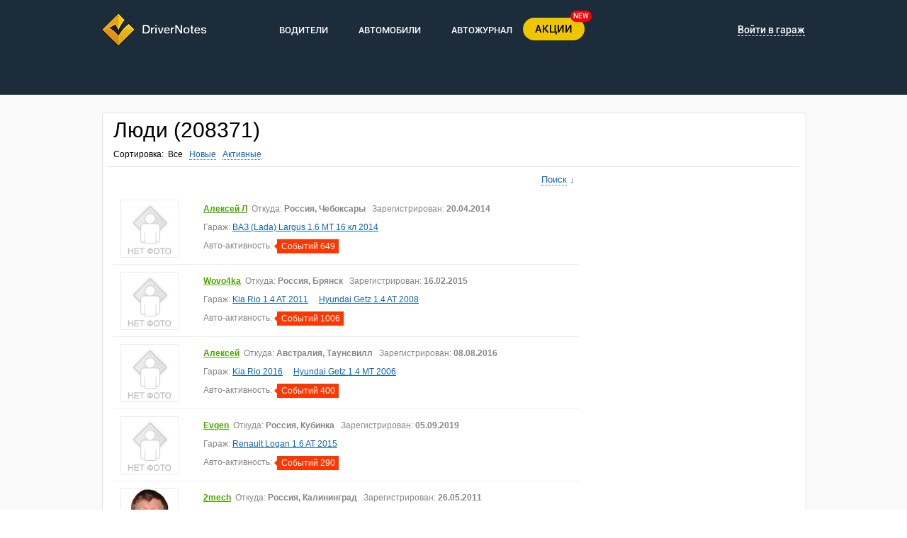

--- FILE ---
content_type: text/html; charset=utf-8
request_url: https://drivernotes.net/users.html?count=10&sort_by=&page=7
body_size: 12550
content:
<!DOCTYPE html>
<html xmlns="http://www.w3.org/1999/xhtml">
<head>
	<title>DriverNotes | Учет событий и затрат авто | бортовой журнал онлайн</title>
    <meta name="description" content="DRIVERNOTES - это сервис для водителей, бортовой журнал который помогает вести учет всех событий, происходящих с автомобилем. А так же не забыть о предстоящих событиях. Замена масла и расходников, ремонт авто, учет расхода топлива теперь под контролем ! Бесплатный бортовой журнал водителя, общение и поиск других авто." />
	<meta name='yandex-verification' content='7d5de2e9171822fe' />
    <meta name="keywords" content="бортовой журнал, учет расходов на автомобиль, замена масла, замена свечей, расход топлива, напоминание о замене масла, итория автомобиля, технические характеристики автомобиля, страховка, КАСКО" />
    <meta name="objecttype" content="Document">
    <meta name="robots" content="all" />
    <meta name="robots" content="index, follow" />
    <meta name="rating" content="General" />
    <meta name="author" content="DRIVERNOTES - Учет событий Вашего автомобиля" />
    <meta name="distribution" content="Global" />
    <meta name="classification" content="Automobile, Social Networks, Vehicles" />
    <meta name="site" content="Tuneart Inc." />
    <meta name="copyright" content="Copyright 2009-2011 DriverNotes. All rights reserved." />
	<meta http-equiv="Content-Type" content="text/html; charset=utf-8" />

		<meta property="og:image" content="https://drivernotes.net/images/logotype.png" />
		<link rel="stylesheet" type="text/css" media="screen,projection" href="/css/style.css?v=7" />
	<link rel="stylesheet" type="text/css" media="screen,projection" href="/css/ui-lightness/jquery-ui.css" />
	<link rel="stylesheet" type="text/css" media="screen,projection" href="/js/colorbox/css/colorbox.css" />
	<link rel="stylesheet" type="text/css" media="screen" href="/css/rater.css" />
	    	<link rel="shortcut icon" href="/favicon.ico" type="image/x-icon" />
    	
		<script type="text/javascript" src="/js/jquery-1.9.1.min.js"></script>
	<script type="text/javascript" src="/js/jquery-migrate-1.1.1.min.js"></script>
	<script type="text/javascript" src="/js/colorbox/colorbox_1.4.27.js"></script>
		<script type="text/javascript" src="/js/prefixfree.js"></script>
	<script type="text/javascript" src="https://appleid.cdn-apple.com/appleauth/static/jsapi/appleid/1/en_US/appleid.auth.js"></script>
</head>
<body>
<div class="main-holder">
<div class="main">
<!-- header -->
<div class="header inner-header">
	<div class="box">
		<div class="top-menu">
			<div class="logotype">
				<a href="http://drivernotes.net/"><img src="/images/logotype.png" alt="логотип"></a>
			</div>
			<ul class="top-menu-mid">
				<li>
					<a href="/users.html" class='main-menu-link'>ВОДИТЕЛИ</a>
					<ul class="submenu">
						<li><a href="/users.html">Люди</a></li>
						<li><a href="/garage/">Гаражи</a></li>
					</ul>
				</li>
				<li>
					<a href="/cars.html" class='main-menu-link'>АВТОМОБИЛИ</a>
					<ul class="submenu">
						<li><a href="/cars.html">Каталог автомобилей</a></li>
						<li><a href="/cars/mark/model/tehnicheskie_harakteristiki">Технические характеристики</a></li>
						<li><a href="/cars/mark/model/photo">Фото автомобилей</a></li>
						<li><a href="/statistics.html">Сравнение автомобилей</a></li>
						<li><a href="/rashod_topliva.html">Расход топлива автомобилей</a></li>
						<li><a href="/kalkulyator_raskhoda_topliva_avtomobilya.html">Калькулятор расхода топлива</a></li>
					</ul>
				</li>
				<li>
					<a href="/posts.html" class='main-menu-link'>АВТОЖУРНАЛ</a>
					<ul class="submenu">
						<li><a href="/posts.html">Вся лента</a></li>
						<li><a href="/posts/news">Новости</a></li>
						<li><a href="/posts/reviews">Отзывы</a></li>
						<li><a href="/posts/repair">Ремонт и обслуживание</a></li>
						<li><a href="/posts/tuning">Тюнинг</a></li>
						<li><a href="/posts/fuel">Топливо</a></li>
						<li><a href="/posts/partsreviews">Отзывы о запчастях</a></li>
						<li><a href="/posts/law">Закон и ПДД</a></li>
						<li><a href="/posts/other">Другое</a></li>
					</ul>
				</li>
			</ul>

							<div class="enter">
					<ul class="top-menu-right left">
						<li class="new-menu-btn">
							<a href="/ua/deals">АКЦИИ</a>
							<span>NEW</span>
						</li>
											</ul>
					<!--<div class="header-social-icons">
						<p>Войти:</p>
						<ul>
							<li><a href="https://www.facebook.com/dialog/oauth?client_id=674716012644765&redirect_uri=https://drivernotes.net/?login_facebook&response_type=code&scope=email,user_birthday"><img title="" alt="" src="/images/facebook-soc.png"></a></li>
							<li><a href="https://accounts.google.com/o/oauth2/auth?redirect_uri=http://drivernotes.net/?login_google&response_type=code&client_id=532337608992-gasna707ppc9sada928ne9jfitjp00um.apps.googleusercontent.com&scope=https://www.googleapis.com/auth/userinfo.email https://www.googleapis.com/auth/userinfo.profile" onclick="login()"><img title="" alt="" src="/images/googleplus-soc.png"></a></li>
							<li><a href=""><img title="" alt="" src="/images/twitter-soc.png"></a></li>
						</ul>
					</div>-->
					<div class="login">
						<p><a href="#">Войти в гараж</a></p>
						<div class="login-bg">
							<div class="login-form">
								<p>Войти с помошью</p>
								<div class="header-social-icons">
									<ul class="login-provider-list">
										<li><a href="https://www.facebook.com/dialog/oauth?client_id=674716012644765&redirect_uri=https://drivernotes.net/?login_facebook&response_type=code&scope=email,user_birthday"><img title="" alt="" src="/images/facebook-soc2.png"></a></li>
										<li style="margin-left:5px"><a href="https://accounts.google.com/o/oauth2/auth?redirect_uri=http://drivernotes.net/?login_google&response_type=code&client_id=532337608992-gasna707ppc9sada928ne9jfitjp00um.apps.googleusercontent.com&scope=https://www.googleapis.com/auth/userinfo.email https://www.googleapis.com/auth/userinfo.profile" onclick="login()"><img title="" alt="" src="/images/googleplus-soc2.png"></a></li>
										<!--- <li>
											<div id="appleid-signin" class="signin-button" data-mode="logo-only" data-color="black" data-border="true" data-type="sign-in"></div>
										</li> ---!>
									</ul>
								</div>
								<form action="/login.html" method="POST" style="margin-top:20px">
									<input type="text" name="user_login" value="" placeholder="Электронная почта">
									<input type="password" name="user_password" value="" placeholder="Пароль">
									<input type="submit" value="Войти">

									<div class="checkbox-style">
										<input type="checkbox" name="remember" checked="checked">
										<div id="checkbox" class="checked"></div>
										<p class="remember_me">Запомнить меня</p>
									</div>
								</form>
								<a href="#nogo" class="restore-pass jq_auth_remind_b" rel="nofollow">Напомнить пароль</a>
								<div class="clear"></div>
								<a href="/registration.html" class="create-account">Создать мой бортовой журнал</a>
							</div>
						</div>
					</div>
				</div>
								<div style="display: none;">
				<div style="width: 430px;" id="jq_auth_remind">
					<form method="post">
				    <div class="popup-holder">
				    <span class="recovery">Восстановление пароля:</span>
				    <div class="inp-area">
				        <div class="field-text">Электронная почта:</div>
				        <div class="field-inp">
				            <div class="hldr">
				                <input type="text" name="jq_auth_remind_email" id="jq_auth_remind_email" />
				            </div>
				        </div>
				    </div>
					<div class="error" style="visibility: hidden;" id="jq_auth_remind_error">

					</div>
				    <div class="clear"></div>
				    </div>
				    <div class="but-area clearfix">
				        <a class="greenbut2-sm right" href="#nogo" id="jq_auth_remind_button"><span>Отправить</span></a>
				        <a class="right" href="#" onclick="javascript:$.fn.colorbox.close(); return false;">Отмена</a>
				    </div>
					<div class="clear"></div>
					</form>
					</div>
				</div>
							
			<div class="clear"></div>
		</div>
	</div>
		</div>
<!-- /header -->
</div>


<div class="all">
    <div class="main main-clearfix">
        
    <div class="whitebox">

        <div class="whitebox-top"><div class="whitebox-tl"></div><div class="whitebox-tr"></div><div class="whitebox-t"></div></div>
        <div class="whitebox-midd">
            <div class="whitebox-l"><div class="whitebox-r"><div class="whitebox-bg">
            <div class="holder">
            	<div class="like" style="width: 60px;"><g:plusone size="medium"></g:plusone></div>
				<div class="like"><iframe src="//www.facebook.com/plugins/like.php?href=https%3A%2F%2Fwww.drivernotes.net&amp;send=false&amp;layout=button_count&amp;width=125&amp;show_faces=false&amp;action=like&amp;colorscheme=light&amp;font&amp;height=21" scrolling="no" frameborder="0" style="border:none; overflow:hidden; width:125px; height:21px;" allowTransparency="true"></iframe></div>
                <h1>Люди (208371)</h1>
                <div class='ug-sort'>
                    Сортировка:
					&nbsp;<span>Все</span>&nbsp;&nbsp;

					<a href="/users.html?count=10&amp;sort_by=new"><span>Новые</span></a>&nbsp;&nbsp;

					<a href="/users.html?count=10&amp;sort_by=active"><span>Активные</span></a>&nbsp;&nbsp;
				</div>
<!-- /users.html?count=10&amp;sort_by=  -->
                <div class="clear"></div>
                <div class="hr"></div>
<!-- right sidebar -->
                <div class="inner-border wide clearfix">
                      <div class="sidebar right">
						   <div class="fbkad right">
	<div class='right-owner-block'>
									<!-- Yandex.RTB R-A-152032-1 -->
<div id="yandex_rtb_R-A-152032-1"></div>
<script type="text/javascript">
    (function(w, d, n, s, t) {
        w[n] = w[n] || [];
        w[n].push(function() {
            Ya.Context.AdvManager.render({
                blockId: "R-A-152032-1",
                renderTo: "yandex_rtb_R-A-152032-1",
                async: true
            });
        });
        t = d.getElementsByTagName("script")[0];
        s = d.createElement("script");
        s.type = "text/javascript";
        s.src = "//an.yandex.ru/system/context.js";
        s.async = true;
        t.parentNode.insertBefore(s, t);
    })(this, this.document, "yandexContextAsyncCallbacks");
</script>
<br>
<br>						<br>
			<div id="DIV_DN_1462"></div>
		
					<div style="height: 20px;">&nbsp;</div>
			<iframe src="https://www.facebook.com/plugins/likebox.php?href=https%3A%2F%2Fwww.facebook.com%2Fpages%2FDrivernotes%2F158442404197074&amp;width=285&amp;colorscheme=light&amp;connections=10&amp;stream=false&amp;header=true&amp;height=180" scrolling="no" frameborder="0" style=" background:#FFFFFF; border:none; overflow:hidden; width:285px; height:180px;" allowTransparency="true"></iframe>
			<br><br>
		

	</div>
</div>                      </div>
    <!-- /right sidebar -->
    <!-- center content block -->
                      <div class="main-frame clearfix">
						<input type='hidden' id='page' value='users'>
						<div class='search-text right' style='margin-bottom:10px; margin-right:7px;'>
							<a rel="nofollow" href='#nogo' class='left show-filter' to='0'>Поиск</a><span class='left'>&nbsp;&darr;</span>
						</div>
						<div class='clear'></div>
                      	<div class="l lblock" style="overflow:hidden;display:none;">
						<form action="/users.html" method="get" id='filter'>
						<input type="hidden" name="act" value="search" />
		                <div class="search-block first-search-block"><div class="hldr first-search-block-hldr car-block">
		                <div class="inp-area">
                        <div class="text-field">Марка:</div>
		                    <div class="inp-field">
		                        <div class="fld-hldr">
									<select id="jq_marks" name="mark_id">
										<option value="0">Марка</option>
										<option value="1">AC</option>
										<option value="2">Acura</option>
										<option value="202">Aixam</option>
										<option value="3">Alfa Romeo</option>
										<option value="4">Alpina</option>
										<option value="5">Alpine</option>
										<option value="6">AMC</option>
										<option value="203">Argo</option>
										<option value="7">Ariel</option>
										<option value="8">Aro</option>
										<option value="9">Asia</option>
										<option value="10">Aston Martin</option>
										<option value="11">Audi</option>
										<option value="12">Austin</option>
										<option value="242">Austin Healey</option>
										<option value="204">Autobianchi</option>
										<option value="205">Autosan</option>
										<option value="251">Avia</option>
										<option value="206">Barkas</option>
										<option value="207">Bartoletti</option>
										<option value="13">BAW</option>
										<option value="208">Bedford</option>
										<option value="14">Beijing</option>
										<option value="15">Bentley</option>
										<option value="209">Blonell</option>
										<option value="16">BMW</option>
										<option value="210">BOVA</option>
										<option value="17">Brilliance</option>
										<option value="18">Bristol</option>
										<option value="19">Bugatti</option>
										<option value="20">Buick</option>
										<option value="21">BYD</option>
										<option value="22">Cadillac</option>
										<option value="23">Callaway</option>
										<option value="24">Carbodies</option>
										<option value="25">Caterham</option>
										<option value="26">Chana</option>
										<option value="27">Changan</option>
										<option value="28">ChangFeng</option>
										<option value="29">Changhe</option>
										<option value="30">Chery</option>
										<option value="31">Chevrolet</option>
										<option value="32">Chrysler</option>
										<option value="33">Citroen</option>
										<option value="34">Cizeta</option>
										<option value="35">Coggiola</option>
										<option value="211">Coleman Milne</option>
										<option value="36">Dacia</option>
										<option value="37">Dadi</option>
										<option value="38">Daewoo</option>
										<option value="212">DAF</option>
										<option value="39">Daihatsu</option>
										<option value="40">Daimler</option>
										<option value="41">Dallas</option>
										<option value="42">Datsun</option>
										<option value="44">De Tomaso</option>
										<option value="43">DeLorean</option>
										<option value="237">Derbi</option>
										<option value="48">Derways</option>
										<option value="243">DFSK</option>
										<option value="45">Dodge</option>
										<option value="46">DongFeng</option>
										<option value="47">Doninvest</option>
										<option value="49">Eagle</option>
										<option value="50">Efini</option>
										<option value="252">Excalibur</option>
										<option value="51">FAW</option>
										<option value="52">Ferrari</option>
										<option value="53">Fiat</option>
										<option value="54">Fisker</option>
										<option value="55">Ford</option>
										<option value="56">Foton</option>
										<option value="213">Freightliner </option>
										<option value="57">FSO</option>
										<option value="58">Fuqi</option>
										<option value="257">Gac Gonow</option>
										<option value="59">Geely</option>
										<option value="60">Geo</option>
										<option value="61">GMC</option>
										<option value="214">Gonow</option>
										<option value="62">Great Wall</option>
										<option value="244">Groz</option>
										<option value="63">Hafei</option>
										<option value="64">Haima</option>
										<option value="253">Harley-Davidson</option>
										<option value="245">Haval</option>
										<option value="249">Hawtai</option>
										<option value="65">Hindustan</option>
										<option value="66">HINO</option>
										<option value="67">Holden</option>
										<option value="68">Honda</option>
										<option value="241">Howo</option>
										<option value="69">HuangHai</option>
										<option value="70">Hummer</option>
										<option value="246">Hurtan</option>
										<option value="254">Hyosung</option>
										<option value="71">Hyundai</option>
										<option value="72">Infiniti</option>
										<option value="73">Innocenti</option>
										<option value="215">International</option>
										<option value="74">Invicta</option>
										<option value="75">Iran Khodro</option>
										<option value="256">Irbis</option>
										<option value="76">Isdera</option>
										<option value="77">Isuzu</option>
										<option value="78">IVECO</option>
										<option value="79">JAC</option>
										<option value="80">Jaguar</option>
										<option value="239">JCB</option>
										<option value="81">Jeep</option>
										<option value="82">Jiangnan</option>
										<option value="83">Jinbei</option>
										<option value="84">JMC</option>
										<option value="216">Kawasaki</option>
										<option value="85">Kia</option>
										<option value="86">Koenigsegg</option>
										<option value="240">Komatsu</option>
										<option value="236">KTM</option>
										<option value="87">Lamborghini</option>
										<option value="88">Lancia</option>
										<option value="89">Land Rover</option>
										<option value="90">Landwind</option>
										<option value="91">LDV</option>
										<option value="201">LeaderFox</option>
										<option value="92">Lexus</option>
										<option value="93">Lifan</option>
										<option value="94">Lincoln</option>
										<option value="255">Loncin</option>
										<option value="95">Lotus</option>
										<option value="96">LTI</option>
										<option value="97">Luxgen</option>
										<option value="259">M1NSK</option>
										<option value="98">Mahindra</option>
										<option value="217">MAN</option>
										<option value="99">Marcos</option>
										<option value="100">Marlin</option>
										<option value="117">Marussia</option>
										<option value="101">Maruti</option>
										<option value="102">Maserati</option>
										<option value="247">Maxus</option>
										<option value="103">Maybach</option>
										<option value="104">Mazda</option>
										<option value="105">McLaren</option>
										<option value="106">Mega</option>
										<option value="107">Mercedes-Benz</option>
										<option value="108">Mercury</option>
										<option value="109">Metrocab</option>
										<option value="110">MG</option>
										<option value="111">Minelli</option>
										<option value="112">Mini</option>
										<option value="113">Mitsubishi</option>
										<option value="114">Mitsuoka</option>
										<option value="115">Monte Carlo</option>
										<option value="116">Morgan</option>
										<option value="248">NAVECO</option>
										<option value="218">Neoplan</option>
										<option value="118">Nissan</option>
										<option value="119">Noble</option>
										<option value="120">Nysa</option>
										<option value="121">Oldsmobile</option>
										<option value="122">Opel</option>
										<option value="123">Osca</option>
										<option value="124">Pagani</option>
										<option value="125">Panoz</option>
										<option value="126">Paykan</option>
										<option value="127">Perodua</option>
										<option value="128">Peugeot</option>
										<option value="129">Plymouth</option>
										<option value="130">Pontiac</option>
										<option value="131">Porsche</option>
										<option value="132">Premier</option>
										<option value="133">Proton</option>
										<option value="134">Puma</option>
										<option value="135">Qoros</option>
										<option value="136">Qvale</option>
										<option value="137">RAF</option>
										<option value="258">Ravon</option>
										<option value="138">Reliant</option>
										<option value="139">Renaissance Cars</option>
										<option value="140">Renault</option>
										<option value="141">Rolls-Royce</option>
										<option value="142">Ronart</option>
										<option value="143">Rover</option>
										<option value="144">Saab</option>
										<option value="145">Saleen</option>
										<option value="219">Samand</option>
										<option value="146">Samsung</option>
										<option value="147">Santana</option>
										<option value="148">Saturn</option>
										<option value="220">Scania</option>
										<option value="149">Scion</option>
										<option value="150">SEAT</option>
										<option value="221">Setra</option>
										<option value="151">Shifeng</option>
										<option value="152">ShuangHuan</option>
										<option value="153">Skoda</option>
										<option value="154">SMA</option>
										<option value="155">Smart</option>
										<option value="156">Sokon</option>
										<option value="157">Soueast</option>
										<option value="158">Spectre</option>
										<option value="159">Spyker</option>
										<option value="160">SsangYong</option>
										<option value="260">Stels</option>
										<option value="161">Subaru</option>
										<option value="162">Suzuki</option>
										<option value="238">Sym</option>
										<option value="163">Talbot</option>
										<option value="164">Tata</option>
										<option value="165">Tatra</option>
										<option value="166">Tesla</option>
										<option value="167">Tianma</option>
										<option value="168">Tianye</option>
										<option value="169">Tofas</option>
										<option value="170">Toyota</option>
										<option value="171">Trabant</option>
										<option value="222">Triumph</option>
										<option value="172">TVR</option>
										<option value="173">Vauxhall</option>
										<option value="174">Vector</option>
										<option value="175">Venturi</option>
										<option value="176">Volkswagen</option>
										<option value="177">Volvo</option>
										<option value="178">Vortex</option>
										<option value="179">Wartburg</option>
										<option value="180">Westfield</option>
										<option value="181">Wiesmann</option>
										<option value="182">Wuling</option>
										<option value="183">Xin Kai</option>
										<option value="223">Yamaha</option>
										<option value="184">Yuejin</option>
										<option value="185">Zastava</option>
										<option value="186">ZX</option>
										<option value="224">БАЗ</option>
										<option value="225">БелАЗ</option>
										<option value="187">Богдан</option>
										<option value="188">ВАЗ (Lada)</option>
										<option value="189">ВИС</option>
										<option value="226">ВТЗ</option>
										<option value="190">ГАЗ</option>
										<option value="250">Гуран</option>
										<option value="191">ЗАЗ</option>
										<option value="192">ЗИЛ</option>
										<option value="193">ИЖ</option>
										<option value="194">КАМАЗ</option>
										<option value="228">КрАЗ</option>
										<option value="229">ЛиАЗ</option>
										<option value="195">ЛуАЗ</option>
										<option value="230">МАЗ</option>
										<option value="196">Москвич</option>
										<option value="232">МТЗ</option>
										<option value="231">ПАЗ</option>
										<option value="197">СеАЗ</option>
										<option value="198">СМЗ</option>
										<option value="199">ТагАЗ</option>
										<option value="200">УАЗ</option>
										<option value="234">Урал</option>
										<option value="233">ХТЗ</option>
										<option value="227">ЧТЗ</option>
										<option value="235">ЯВА</option>
									</select>
		                        </div>
		                        </div>
		                    </div>              
		                    <div class="inp-area">
		                        <div class="text-field">Модель:</div>
		                        <div class="inp-field">
		                        <div class="fld-hldr">
									<select id="jq_models" name="model_id">
										<option value="0">Модель </option>


									</select>
		                        </div>
		                        </div>
		
		                    </div>
		                    <div class="inp-area">
		                        <div class="text-field">Год выпуска:</div>
		                        <div class="inp-field">
		                            <div class="l">c&nbsp;&nbsp;</div>
		                            <div class="fld-hldr l">
									<select id="jq_car_year_start" name="car_year_start">
										<option value="0"> </option>
										<option value="2026" >2026</option>
										<option value="2025" >2025</option>
										<option value="2024" >2024</option>
										<option value="2023" >2023</option>
										<option value="2022" >2022</option>
										<option value="2021" >2021</option>
										<option value="2020" >2020</option>
										<option value="2019" >2019</option>
										<option value="2018" >2018</option>
										<option value="2017" >2017</option>
										<option value="2016" >2016</option>
										<option value="2015" >2015</option>
										<option value="2014" >2014</option>
										<option value="2013" >2013</option>
										<option value="2012" >2012</option>
										<option value="2011" >2011</option>
										<option value="2010" >2010</option>
										<option value="2009" >2009</option>
										<option value="2008" >2008</option>
										<option value="2007" >2007</option>
										<option value="2006" >2006</option>
										<option value="2005" >2005</option>
										<option value="2004" >2004</option>
										<option value="2003" >2003</option>
										<option value="2002" >2002</option>
										<option value="2001" >2001</option>
										<option value="2000" >2000</option>
										<option value="1999" >1999</option>
										<option value="1998" >1998</option>
										<option value="1997" >1997</option>
										<option value="1996" >1996</option>
										<option value="1995" >1995</option>
										<option value="1994" >1994</option>
										<option value="1993" >1993</option>
										<option value="1992" >1992</option>
										<option value="1991" >1991</option>
										<option value="1990" >1990</option>
										<option value="1989" >1989</option>
										<option value="1988" >1988</option>
										<option value="1987" >1987</option>
										<option value="1986" >1986</option>
										<option value="1985" >1985</option>
										<option value="1984" >1984</option>
										<option value="1983" >1983</option>
										<option value="1982" >1982</option>
										<option value="1981" >1981</option>
										<option value="1980" >1980</option>
										<option value="1979" >1979</option>
										<option value="1978" >1978</option>
										<option value="1977" >1977</option>
										<option value="1976" >1976</option>
										<option value="1975" >1975</option>
										<option value="1974" >1974</option>
										<option value="1973" >1973</option>
										<option value="1972" >1972</option>
										<option value="1971" >1971</option>
										<option value="1970" >1970</option>
										<option value="1969" >1969</option>
										<option value="1968" >1968</option>
										<option value="1967" >1967</option>
										<option value="1966" >1966</option>
										<option value="1965" >1965</option>
										<option value="1964" >1964</option>
										<option value="1963" >1963</option>
										<option value="1962" >1962</option>
										<option value="1961" >1961</option>
										<option value="1960" >1960</option>
										<option value="1959" >1959</option>
										<option value="1958" >1958</option>
										<option value="1957" >1957</option>
										<option value="1956" >1956</option>
										<option value="1955" >1955</option>
										<option value="1954" >1954</option>
										<option value="1953" >1953</option>
										<option value="1952" >1952</option>
										<option value="1951" >1951</option>
									</select>
		                            </div>
		                            <div class="l">&nbsp;&nbsp;по&nbsp;&nbsp;</div>
		                            <div class="fld-hldr l">
		                            <select id="jq_car_year_end" name="car_year_end">
										<option value="0"> </option>
										<option value="2026" >2026</option>
										<option value="2025" >2025</option>
										<option value="2024" >2024</option>
										<option value="2023" >2023</option>
										<option value="2022" >2022</option>
										<option value="2021" >2021</option>
										<option value="2020" >2020</option>
										<option value="2019" >2019</option>
										<option value="2018" >2018</option>
										<option value="2017" >2017</option>
										<option value="2016" >2016</option>
										<option value="2015" >2015</option>
										<option value="2014" >2014</option>
										<option value="2013" >2013</option>
										<option value="2012" >2012</option>
										<option value="2011" >2011</option>
										<option value="2010" >2010</option>
										<option value="2009" >2009</option>
										<option value="2008" >2008</option>
										<option value="2007" >2007</option>
										<option value="2006" >2006</option>
										<option value="2005" >2005</option>
										<option value="2004" >2004</option>
										<option value="2003" >2003</option>
										<option value="2002" >2002</option>
										<option value="2001" >2001</option>
										<option value="2000" >2000</option>
										<option value="1999" >1999</option>
										<option value="1998" >1998</option>
										<option value="1997" >1997</option>
										<option value="1996" >1996</option>
										<option value="1995" >1995</option>
										<option value="1994" >1994</option>
										<option value="1993" >1993</option>
										<option value="1992" >1992</option>
										<option value="1991" >1991</option>
										<option value="1990" >1990</option>
										<option value="1989" >1989</option>
										<option value="1988" >1988</option>
										<option value="1987" >1987</option>
										<option value="1986" >1986</option>
										<option value="1985" >1985</option>
										<option value="1984" >1984</option>
										<option value="1983" >1983</option>
										<option value="1982" >1982</option>
										<option value="1981" >1981</option>
										<option value="1980" >1980</option>
										<option value="1979" >1979</option>
										<option value="1978" >1978</option>
										<option value="1977" >1977</option>
										<option value="1976" >1976</option>
										<option value="1975" >1975</option>
										<option value="1974" >1974</option>
										<option value="1973" >1973</option>
										<option value="1972" >1972</option>
										<option value="1971" >1971</option>
										<option value="1970" >1970</option>
										<option value="1969" >1969</option>
										<option value="1968" >1968</option>
										<option value="1967" >1967</option>
										<option value="1966" >1966</option>
										<option value="1965" >1965</option>
										<option value="1964" >1964</option>
										<option value="1963" >1963</option>
										<option value="1962" >1962</option>
										<option value="1961" >1961</option>
										<option value="1960" >1960</option>
										<option value="1959" >1959</option>
										<option value="1958" >1958</option>
										<option value="1957" >1957</option>
										<option value="1956" >1956</option>
										<option value="1955" >1955</option>
										<option value="1954" >1954</option>
										<option value="1953" >1953</option>
										<option value="1952" >1952</option>
										<option value="1951" >1951</option>
									</select>
		                            </div>
		                        </div>
		                    </div>
		                    <div class="inp-area">
		                        <div class="text-field">Модификация:</div>
		                        <div class="inp-field">
		                        <div class="fld-hldr">
									<select id="jq_catalog_car_id" name="catalog_car_id">
										<option value="0">Модификация</option>
									</select>
		                        </div>
		                        </div>
		
		                    </div>
		                    <div class="inp-area">
		                        <div class="text-field">Имя пользователя:</div>
		                        <div class="inp-field">
		                            <div class="fld-hldr">
		                            <input type="text" name="name" value="" />
		                            </div>
		                        </div>
		                    </div>   
						
		                </div></div>
		                
		                <div class="search-block second-search-block"><div class="hldr second-search-block second-search-block-hldr country-block">
	                    <div class="inp-area">
	                        <div class="text-field">Страна:</div>
	                        <div class="inp-field">
	                        <div class="fld-hldr">
								<select name="country_id" id="jq_select_country" onchange="JQGeographicSelector.onChangeCountry($(this))">
									<option value="0">Страна </option>
										<option value="4" >Австралия</option>
										<option value="63" >Австрия</option>
										<option value="81" >Азербайджан</option>
										<option value="173" >Ангуилья</option>
										<option value="177" >Аргентина</option>
										<option value="245" >Армения</option>
										<option value="7716093" >Арулько</option>
										<option value="248" >Беларусь</option>
										<option value="401" >Белиз</option>
										<option value="404" >Бельгия</option>
										<option value="425" >Бермуды</option>
										<option value="428" >Болгария</option>
										<option value="467" >Бразилия</option>
										<option value="616" >Великобритания</option>
										<option value="924" >Венгрия</option>
										<option value="971" >Вьетнам</option>
										<option value="994" >Гаити</option>
										<option value="1007" >Гваделупа</option>
										<option value="1012" >Германия</option>
										<option value="1206" >Голландия</option>
										<option value="2567393" >Гондурас</option>
										<option value="277557" >Гонконг</option>
										<option value="1258" >Греция</option>
										<option value="1280" >Грузия</option>
										<option value="1366" >Дания</option>
										<option value="2577958" >Доминиканская республика</option>
										<option value="1380" >Египет</option>
										<option value="1393" >Израиль</option>
										<option value="1451" >Индия</option>
										<option value="277559" >Индонезия</option>
										<option value="277561" >Иордания</option>
										<option value="3410238" >Ирак</option>
										<option value="1663" >Иран</option>
										<option value="1696" >Ирландия</option>
										<option value="1707" >Испания</option>
										<option value="1786" >Италия</option>
										<option value="1894" >Казахстан</option>
										<option value="2163" >Камерун</option>
										<option value="2172" >Канада</option>
										<option value="582029" >Карибы</option>
										<option value="2297" >Кипр</option>
										<option value="2303" >Киргызстан</option>
										<option value="2374" >Китай</option>
										<option value="582040" >Корея</option>
										<option value="2430" >Коста-Рика</option>
										<option value="582077" >Куба</option>
										<option value="2443" >Кувейт</option>
										<option value="2448" >Латвия</option>
										<option value="582060" >Ливан</option>
										<option value="2505884" >Ливан</option>
										<option value="2509" >Ливия</option>
										<option value="2514" >Литва</option>
										<option value="2614" >Люксембург</option>
										<option value="582041" >Македония</option>
										<option value="277563" >Малайзия</option>
										<option value="582043" >Мальта</option>
										<option value="2617" >Мексика</option>
										<option value="582082" >Мозамбик</option>
										<option value="2788" >Молдова</option>
										<option value="2833" >Монако</option>
										<option value="2687701" >Монголия</option>
										<option value="582065" >Морокко</option>
										<option value="277551" >Нидерланды</option>
										<option value="2837" >Новая Зеландия</option>
										<option value="2880" >Норвегия</option>
										<option value="582051" >О.А.Э.</option>
										<option value="582105" >Остров Мэн</option>
										<option value="582044" >Пакистан</option>
										<option value="582046" >Перу</option>
										<option value="2897" >Польша</option>
										<option value="3141" >Португалия</option>
										<option value="3156" >Реюньон</option>
										<option value="3159" >Россия</option>
										<option value="277555" >Румыния</option>
										<option value="5647" >Сальвадор</option>
										<option value="277565" >Сингапур</option>
										<option value="582067" >Сирия</option>
										<option value="5666" >Словакия</option>
										<option value="5673" >Словения</option>
										<option value="5678" >Суринам</option>
										<option value="5681" >США</option>
										<option value="9575" >Таджикистан</option>
										<option value="277567" >Тайвань</option>
										<option value="582050" >Тайланд</option>
										<option value="582090" >Тунис</option>
										<option value="9638" >Туркменистан</option>
										<option value="277569" >Туркмения</option>
										<option value="9701" >Туркс и Кейкос</option>
										<option value="9705" >Турция</option>
										<option value="9782" >Уганда</option>
										<option value="9787" >Узбекистан</option>
										<option value="9908" >Украина</option>
										<option value="10648" >Финляндия</option>
										<option value="10668" >Франция</option>
										<option value="277553" >Хорватия</option>
										<option value="10874" >Чехия</option>
										<option value="582031" >Чили</option>
										<option value="10904" >Швейцария</option>
										<option value="10933" >Швеция</option>
										<option value="582064" >Эквадор</option>
										<option value="10968" >Эстония</option>
										<option value="3661568" >ЮАР</option>
										<option value="11002" >Югославия</option>
										<option value="11014" >Южная Корея</option>
										<option value="582106" >Ямайка</option>
										<option value="11060" >Япония</option>
									</select>
	                        </div>
	                        </div>
	                    </div>
	                    <div class="inp-area">
	                        <div class="text-field">Область:</div>
	                        <div class="inp-field">
	                        <div class="fld-hldr">
								<select name="region_id" id="jq_select_region" onchange="JQGeographicSelector.onChangeRegion($(this))">
									<option value="0">Область </option>
									</select>
	                        </div>
	                        </div>
	                    </div>
	                    <div class="inp-area">
	                        <div class="text-field">Город:</div>
	                        <div class="inp-field">
	                        <div class="fld-hldr">
								<select name="city_id" id="jq_select_city" onchange="JQGeographicSelector.onChangeCity($(this))">
									<option value="0">Город </option>
									</select>
	                        </div>
	                        </div>
	                    </div>
	                    <div class='btn-inbox' style="right: 30px;">
	                    	<a rel="nofollow" onclick="$('#filter').submit(); return false;" class="right greenbut3-sm" href="#nogo"><span>Поиск</span></a>
	                    </div>
	                </div></div>
		                </form>
		                
		                </div>
                      	
                        <ul class="users-list hoverme">
                        
                        
                            <li class="clearfix">
                                <a href="/garage/86753" class="user-avatar"><img src="/images/noavatar.gif" alt="Алексей Л" /></a>
                                <div class="user-info" style='padding-top: 0px;'>
                                    <a href="/garage/86753"><b>Алексей Л</b></a>&nbsp;
		Откуда:&nbsp;<strong>Россия, Чебоксары</strong>
&nbsp;
                                    Зарегистрирован: <b>20.04.2014</b>
                                    <br />
									Гараж:
									<a href="/garage/86753/vaz-(lada)-largus-1.6-mt-16-kl-2014-52705" class="act">ВАЗ (Lada) Largus 1.6 MT 16 кл 2014</a> &nbsp; &nbsp;
                                    <br />
                                    Авто-активность: <span>Событий 649</span>
                                </div>
                                
                            </li>
                            <li class="clearfix">
                                <a href="/garage/108286" class="user-avatar"><img src="/images/noavatar.gif" alt="Wovo4ka" /></a>
                                <div class="user-info" style='padding-top: 0px;'>
                                    <a href="/garage/108286"><b>Wovo4ka</b></a>&nbsp;
		Откуда:&nbsp;<strong>Россия, Брянск</strong>
&nbsp;
                                    Зарегистрирован: <b>16.02.2015</b>
                                    <br />
									Гараж:
									<a href="/garage/108286/kia-rio-1.4-at-2011-81691" class="act">Kia Rio 1.4 AT 2011</a> &nbsp; &nbsp;
									<a href="/garage/108286/hyundai-getz-1.4-at-2008-71218" class="act">Hyundai Getz 1.4 AT 2008</a> &nbsp; &nbsp;
                                    <br />
                                    Авто-активность: <span>Событий 1006</span>
                                </div>
                                
                            </li>
                            <li class="clearfix">
                                <a href="/garage/267477" class="user-avatar"><img src="/images/noavatar.gif" alt="Алексей" /></a>
                                <div class="user-info" style='padding-top: 0px;'>
                                    <a href="/garage/267477"><b>Алексей</b></a>&nbsp;
		Откуда:&nbsp;<strong>Австралия, Таунсвилл</strong>
&nbsp;
                                    Зарегистрирован: <b>08.08.2016</b>
                                    <br />
									Гараж:
									<a href="/garage/267477/kia-rio-2016-282348" class="act">Kia Rio 2016</a> &nbsp; &nbsp;
									<a href="/garage/267477/hyundai-getz-1.4-mt-2006-239064" class="act">Hyundai Getz 1.4 MT 2006</a> &nbsp; &nbsp;
                                    <br />
                                    Авто-активность: <span>Событий 400</span>
                                </div>
                                
                            </li>
                            <li class="clearfix">
                                <a href="/garage/312409" class="user-avatar"><img src="/images/noavatar.gif" alt="Evgen" /></a>
                                <div class="user-info" style='padding-top: 0px;'>
                                    <a href="/garage/312409"><b>Evgen</b></a>&nbsp;
		Откуда:&nbsp;<strong>Россия, Кубинка</strong>
&nbsp;
                                    Зарегистрирован: <b>05.09.2019</b>
                                    <br />
									Гараж:
									<a href="/garage/312409/renault-logan-1.6-at-2015-NaN0-303415" class="act">Renault Logan 1.6 AT 2015</a> &nbsp; &nbsp;
                                    <br />
                                    Авто-активность: <span>Событий 290</span>
                                </div>
                                
                            </li>
                            <li class="clearfix">
                                <a href="/garage/7689" class="user-avatar"><img src="/media/7b32398cf7dab3fac6b9e6523d1e8228_80_80.jpg" alt="2mech" /></a>
                                <div class="user-info" style='padding-top: 0px;'>
                                    <a href="/garage/7689"><b>2mech</b></a>&nbsp;
		Откуда:&nbsp;<strong>Россия, Калининград</strong>
&nbsp;
                                    Зарегистрирован: <b>26.05.2011</b>
                                    <br />
									Гараж:
									<a href="/garage/7689/volkswagen-tiguan-2019-297025" class="act">Volkswagen Tiguan 2019</a> &nbsp; &nbsp;
									<a href="/garage/7689/volkswagen-polo-1.6-mt-2016-248409" class="act">Volkswagen Polo 1.6 MТ 2016</a> &nbsp; &nbsp;
                                    <br />
                                    Авто-активность: <span>Событий 291</span>
                                </div>
                                
                            </li>
                            <li class="clearfix">
                                <a href="/garage/26448" class="user-avatar"><img src="/media/616ec5af9a4410e02ecab57c786a5da3_80_80.jpg" alt="mirtu" /></a>
                                <div class="user-info" style='padding-top: 0px;'>
                                    <a href="/garage/26448"><b>mirtu</b></a>&nbsp;
		Откуда:&nbsp;<strong>Украина, Киев</strong>
&nbsp;
                                    Зарегистрирован: <b>25.10.2012</b>
                                    <br />
									Гараж:
									<a href="/garage/26448/dacia-logan-1.4-mt-2006-NaN0-27180" class="act">Dacia Logan 1.4 MT 2006</a> &nbsp; &nbsp;
                                    <br />
                                    Авто-активность: <span>Событий 127</span>
                                </div>
                                
                            </li>
                            <li class="clearfix">
                                <a href="/garage/72528" class="user-avatar"><img src="/images/noavatar.gif" alt="Олег 51" /></a>
                                <div class="user-info" style='padding-top: 0px;'>
                                    <a href="/garage/72528"><b>Олег 51</b></a>&nbsp;
		Откуда:&nbsp;<strong>Россия, Мурманск</strong>
&nbsp;
                                    Зарегистрирован: <b>12.10.2013</b>
                                    <br />
									Гараж:
									<a href="/garage/72528/ford-focus-1.6-mt-2008-44307" class="act">Ford Focus 1.6 MT 2008</a> &nbsp; &nbsp;
                                    <br />
                                    Авто-активность: <span>Событий 633</span>
                                </div>
                                
                            </li>
                            <li class="clearfix">
                                <a href="/garage/29429" class="user-avatar"><img src="/media/e0aeeab404254d6a000ff4864a6bab7e_80_80.jpg" alt="Eugeny Gladkih" /></a>
                                <div class="user-info" style='padding-top: 0px;'>
                                    <a href="/garage/29429"><b>Eugeny Gladkih</b></a>&nbsp;
		Откуда:&nbsp;<strong>Россия, Санкт-Петербург</strong>
&nbsp;
                                    Зарегистрирован: <b>28.12.2012</b>
                                    <br />
									Гараж:
									<a href="/garage/29429/land-rover-range-rover-2020-311745" class="act">Land Rover Range Rover 2020</a> &nbsp; &nbsp;
									<a href="/garage/29429/land-rover-discovery-3.0-sdv6-4wd-at-2012-30094" class="act">Land Rover Discovery 3.0 SDV6 4WD AT 2012</a> &nbsp; &nbsp;
                                    <br />
                                    Авто-активность: <span>Событий 893</span>
                                </div>
                                
                            </li>
                            <li class="clearfix">
                                <a href="/garage/120969" class="user-avatar"><img src="/media/938bc43b98dc3e9272553ac946a04057_80_80.jpg" alt="Николай" /></a>
                                <div class="user-info" style='padding-top: 0px;'>
                                    <a href="/garage/120969"><b>Николай</b></a>&nbsp;
		Откуда:&nbsp;<strong>Молдова, Кишинев</strong>
&nbsp;
                                    Зарегистрирован: <b>11.07.2015</b>
                                    <br />
									Гараж:
									<a href="/garage/120969/renault-megane-1.6-mt-2006-85441" class="act">Renault Megane 1.6 MT 2006</a> &nbsp; &nbsp;
									<a href="/garage/120969/ac-ace-2020-NaN0-322105" class="act">AC ACE 2020</a> &nbsp; &nbsp;
									<a href="/garage/120969/ac-ace-2020-NaN0-322106" class="act">AC ACE 2020</a> &nbsp; &nbsp;
                                    <br />
                                    Авто-активность: <span>Событий 877</span>
                                </div>
                                
                            </li>
                            <li class="clearfix">
                                <a href="/garage/95776" class="user-avatar"><img src="/images/noavatar.gif" alt="OleZHkaR" /></a>
                                <div class="user-info" style='padding-top: 0px;'>
                                    <a href="/garage/95776"><b>OleZHkaR</b></a>&nbsp;
		Откуда:&nbsp;<strong>Беларусь, Минск</strong>
&nbsp;
                                    Зарегистрирован: <b>15.10.2014</b>
                                    <br />
									Гараж:
									<a href="/garage/95776/toyota-rav4-2.2-td-at-awd-2015-85199" class="act">Toyota RAV4 2.2 TD AT AWD 2015</a> &nbsp; &nbsp;
                                    <br />
                                    Авто-активность: <span>Событий 401</span>
                                </div>
                                
                            </li>
                        </ul>

                        <br />
<div class="pager clearfix">
	<form action="/users.html?count=10&amp;sort_by=" method="get">
		<input type="hidden" name="sort_by" value="">
		
		<div class="pages l" style='margin-left:-20px;'>
			<font><a href="/users.html?count=10&amp;sort_by=&amp;page=6">&larr;</a></font>

			<a href="/users.html?count=10&amp;sort_by=&amp;page=3">3</a>
			<a href="/users.html?count=10&amp;sort_by=&amp;page=4">4</a>
			<a href="/users.html?count=10&amp;sort_by=&amp;page=5">5</a>
			<a href="/users.html?count=10&amp;sort_by=&amp;page=6">6</a>
			<span>7</span>&nbsp;
			<a href="/users.html?count=10&amp;sort_by=&amp;page=8">8</a>
			<a href="/users.html?count=10&amp;sort_by=&amp;page=9">9</a>
			<a href="/users.html?count=10&amp;sort_by=&amp;page=10">10</a>
			<a href="/users.html?count=10&amp;sort_by=&amp;page=11">11</a>
			<font><a href="/users.html?count=10&amp;sort_by=&amp;page=8">&rarr;</a></font>
			
		</div>
	<div class='right'>
	<div class="left" style='margin-left:20px;'>Показывать на странице:</div>
	<select onchange="this.form.submit()" name="count">
		<option selected>10</option>
		<option>20</option>
		<option>50</option>
		<option>100</option>
	</select>
	</div>
	</form>
</div>

<!--  -->                      </div>
                </div>

            </div>
            </div></div></div>
        </div>
        <div class="whitebox-bot clearfix"><div class="whitebox-bl"></div><div class="whitebox-br"></div><div class="whitebox-b"></div></div>
    </div>
        <div class="clear"></div>
    </div>
</div>
<script type='text/javascript'>
</script>
<!-- footer -->

	<script type="text/javascript" src="/js/hover.js"></script>

		<script type="text/javascript" src="/js/jquery-ui.min.js"></script>
	

	<script type="text/javascript" src="/js/jquery.datepick-ru.js"></script>
 	<script type="text/javascript" src="/js/advertise.js"></script>
	<script type="text/javascript" src="/js/auth.js"></script>
	<script type="text/javascript" src="/js/jquery.rater.js"></script>
	<script type="text/javascript" src="/js/cities.js"></script>
	<!--[if (gte IE 6)&(lte IE 8)]>
  	<script type="text/javascript" src="/js/selectivizr-min.js"></script>
	<![endif]-->
	<script type="text/javascript" src="/js/car-create.js"></script>
	<script type="text/javascript" src="/js/cities.js"></script>
	<script type="text/javascript" src="/js/wz_tooltip.js"></script>

	<script type="text/javascript" src="https://apis.google.com/js/plusone.js"></script>

	<script type='text/javascript' src='/js/marks_list.js'></script>
	<script type='text/javascript' src='/js/notifications.js'></script>

	<script id="facebook-jssdk" async="" src="//connect.facebook.net/ru_RU/all.js"></script>
	
<div class="new-footer">
	<div class="box">
		<div class="footer-section left">
			<p>Популярные марки</p>
			<ul>
				                	<li><a href="/cars/toyota">Toyota (17786)</a></li>
				                	<li><a href="/cars/vaz_%28lada%29">ВАЗ (Lada) (17105)</a></li>
				                	<li><a href="/cars/volkswagen">Volkswagen (11068)</a></li>
				                	<li><a href="/cars/hyundai">Hyundai (9621)</a></li>
				                	<li><a href="/cars/ford">Ford (9283)</a></li>
				                	<li><a href="/cars/kia">Kia (9153)</a></li>
				                	<li><a href="/cars/nissan">Nissan (9041)</a></li>
				                	<li><a href="/cars/renault">Renault (7948)</a></li>
				                	<li><a href="/cars/mitsubishi">Mitsubishi (7588)</a></li>
				                	<li><a href="/cars/chevrolet">Chevrolet (7560)</a></li>
							</ul>
			<br>
					</div>
		<div class="footer-section left">
			<p>Популярные модели</p>
			<ul>
				                	<li><a href="/cars/ford/focus">Ford Focus (3932)</a></li>
				                	<li><a href="/cars/skoda/octavia">Skoda Octavia (2880)</a></li>
				                	<li><a href="/cars/volkswagen/passat">Volkswagen Passat (2689)</a></li>
				                	<li><a href="/cars/opel/astra">Opel Astra (2669)</a></li>
				                	<li><a href="/cars/kia/rio">Kia Rio (2591)</a></li>
				                	<li><a href="/cars/toyota/corolla">Toyota Corolla (2367)</a></li>
				                	<li><a href="/cars/mitsubishi/lancer">Mitsubishi Lancer (2320)</a></li>
				                	<li><a href="/cars/daewoo/lanos">Daewoo Lanos (2289)</a></li>
				                	<li><a href="/cars/volkswagen/golf">Volkswagen Golf (2235)</a></li>
				                	<li><a href="/cars/vaz_%28lada%29/kalina">ВАЗ (Lada) Kalina (2135)</a></li>
							</ul>
		</div>
		<div class="footer-section left">
			<p>Разделы</p>
			<ul class="footer-section-dop">
				<li><a href="/users.html">Люди</a></li>
				<li><a href="/garage/">Гаражи</a></li>
				<li><a href="/cars.html">Каталог автомобилей</a></li>
				<li><a href="/cars/mark/model/tehnicheskie_harakteristiki">Технические характеристики</a></li>
				<li><a href="/cars/mark/model/photo">Фото автомобилей</a></li>
				<li><a href="/posts.html">Авто-журнал</a></li>
				<li><a href="/posts/reviews">Отзывы</a></li>
				<li><a href="/statistics.html">Сравнение автомобилей</a></li>
				<li><a href="/rashod_topliva.html">Расход топлива автомобилей</a></li>
				<li><span>Запчасти и аксессуары</span></li>
				<li><span>Каталог СТО</span></li>
			</ul>
			<ul class="rss">
				<li><a href="/rss2.html">Лента заправок</a></li>
				<li><a href="/rss1.html">Лента ремонта</a></li>
				<li><a href="/rss4.html">Лента тюнинга</a></li>
				<li><a href="/rss3.html">Лента других событий</a></li>
				<li><a href="/rss5.html">Лента авто-журнала</a></li>
				<li><a href="/rss/rss_archive.html">Архив RSS</a></li>
			</ul>
		</div>
		<div class="footer-section left last">
			<p>DriverNotes</p>
			<ul class="footer-section-dop">
				<li><a href="/">Главная</a></li>
				<li><a href="/about_drivernotes.html">О проекте</a></li>
				<li><a href="/register.html">Регистрация</a></li>
				<li><a href="/help.html">С чего начать?</a></li>
				<li><a href="/partners.html">Партнерская программа</a></li>
				<li><a href="/mobile.html">Мобильное приложение</a></li>
				<li><a href="/privacy_policy.html">Условия использования</a></li>
				<li><a href="/rules.html">Правила</a></li>
				<li><a href="http://blog.drivernotes.net/">Блог</a></li>
				<li><a href="/contact.html">Контакты</a></li>
				<li><a href="/donate.html">Поддержать проект</a></li>
				<li><a href="/services.html">Реклама на сайте</a></li>
			</ul>
			<ul class="social-icons">
				<li><a href="/rss/rss_archive.html"><img src="/images/rss-soc.png" alt="RSS иконка"></a></li>
				<noindex><li><a href="https://www.facebook.com/pages/Drivernotes/158442404197074"><img src="/images/facebook-soc.png" alt="Faceboook иконка"></a></li></noindex>
				<noindex><li><a href="https://twitter.com/#!/drivernotes"><img src="/images/twitter-soc.png" alt="Twiter иконка"></a></li></noindex>
			</ul>
		</div>
		<div class="clear"></div>
		<p class="copyright">&#169; 2009-2026 DriverNotes - учет событий вашего автомобиля, Все права защищены</p>
	</div>
</div>
	
<!-- /footer -->


</div>
<!-- Firebase App (the core Firebase SDK) is always required and must be listed first -->
<script  src="https://www.gstatic.com/firebasejs/7.14.5/firebase-app.js"></script>

<!-- If you enabled Analytics in your project, add the Firebase SDK for Analytics -->
<script  src="https://www.gstatic.com/firebasejs/7.14.5/firebase-analytics.js"></script>

<script  src="/js/init-firebase.js"></script>

</body>
</html>

--- FILE ---
content_type: text/html; charset=utf-8
request_url: https://accounts.google.com/o/oauth2/postmessageRelay?parent=https%3A%2F%2Fdrivernotes.net&jsh=m%3B%2F_%2Fscs%2Fabc-static%2F_%2Fjs%2Fk%3Dgapi.lb.en.2kN9-TZiXrM.O%2Fd%3D1%2Frs%3DAHpOoo_B4hu0FeWRuWHfxnZ3V0WubwN7Qw%2Fm%3D__features__
body_size: 158
content:
<!DOCTYPE html><html><head><title></title><meta http-equiv="content-type" content="text/html; charset=utf-8"><meta http-equiv="X-UA-Compatible" content="IE=edge"><meta name="viewport" content="width=device-width, initial-scale=1, minimum-scale=1, maximum-scale=1, user-scalable=0"><script src='https://ssl.gstatic.com/accounts/o/2580342461-postmessagerelay.js' nonce="c74upH7V-IjcC2jdipJqug"></script></head><body><script type="text/javascript" src="https://apis.google.com/js/rpc:shindig_random.js?onload=init" nonce="c74upH7V-IjcC2jdipJqug"></script></body></html>

--- FILE ---
content_type: text/css
request_url: https://drivernotes.net/css/style.css?v=7
body_size: 42756
content:
html { width: 100%; }
body { width: 100%; height: 100%; font-family: Arial; font-size: 12px; color: #000000; }

input, select { font-family: Arial; font-size: 12px; }

* {margin:0px; padding:0px; border:0px;}

img { border:none; outline:none; }

@font-face {
    font-family: 'RobotoRegular';
    src: url('/fonts/RobotoRegular.eot');
    src: url('/fonts/RobotoRegular.eot') format('embedded-opentype'),
         url('/fonts/RobotoRegular.woff2') format('woff2'),
         url('/fonts/RobotoRegular.woff') format('woff'),
         url('/fonts/RobotoRegular.ttf') format('truetype'),
         url('/fonts/RobotoRegular.svg#RobotoRegular') format('svg');
}
@font-face {
    font-family: 'RobotoLight';
    src: url('/fonts/RobotoLight.eot');
    src: url('/fonts/RobotoLight.eot') format('embedded-opentype'),
         url('/fonts/RobotoLight.woff2') format('woff2'),
         url('/fonts/RobotoLight.woff') format('woff'),
         url('/fonts/RobotoLight.ttf') format('truetype'),
         url('/fonts/RobotoLight.svg#RobotoLight') format('svg');
}
@font-face {
    font-family: 'RobotoBold';
    src: url('/fonts/RobotoBold.eot');
    src: url('/fonts/RobotoBold.eot') format('embedded-opentype'),
         url('/fonts/RobotoBold.woff2') format('woff2'),
         url('/fonts/RobotoBold.woff') format('woff'),
         url('/fonts/RobotoBold.ttf') format('truetype'),
         url('/fonts/RobotoBold.svg#RobotoBold') format('svg');
}
@font-face {
    font-family: 'RobotoMedium';
    src: url('/fonts/RobotoMedium.eot');
    src: url('/fonts/RobotoMedium.eot') format('embedded-opentype'),
         url('/fonts/RobotoMedium.woff2') format('woff2'),
         url('/fonts/RobotoMedium.woff') format('woff'),
         url('/fonts/RobotoMedium.ttf') format('truetype'),
         url('/fonts/RobotoMedium.svg#RobotoMedium') format('svg');
}
@font-face {
    font-family: 'RobotoThin';
    src: url('/fonts/RobotoThin.eot');
    src: url('/fonts/RobotoThin.eot') format('embedded-opentype'),
         url('/fonts/RobotoThin.woff2') format('woff2'),
         url('/fonts/RobotoThin.woff') format('woff'),
         url('/fonts/RobotoThin.ttf') format('truetype'),
         url('/fonts/RobotoThin.svg#RobotoThin') format('svg');
}
@font-face {
    font-family: 'helveticaneuecyrbold';
    src: url('/fonts/helveticaneuecyrbold.eot');
    src: url('/fonts/helveticaneuecyrbold.eot') format('embedded-opentype'),
         url('/fonts/helveticaneuecyrbold.woff2') format('woff2'),
         url('/fonts/helveticaneuecyrbold.woff') format('woff'),
         url('/fonts/helveticaneuecyrbold.ttf') format('truetype'),
         url('/fonts/helveticaneuecyrbold.svg#helveticaneuecyrbold') format('svg');
}
@font-face {
    font-family: 'OpenSans';
    src: url('/fonts/OpenSans.eot');
    src: url('/fonts/OpenSans.eot') format('embedded-opentype'),
         url('/fonts/OpenSans.woff2') format('woff2'),
         url('/fonts/OpenSans.woff') format('woff'),
         url('/fonts/OpenSans.ttf') format('truetype'),
         url('/fonts/OpenSans.svg#OpenSans') format('svg');
}
@font-face {
	font-family:Groupon;
	font-style:normal;
	font-weight:400;
	src:url(/fonts/Groupon-v2.5.eot);
	src:local('☺'),url(/fonts/Groupon-v2.5.eot?#iefix) format('embedded-opentype'),
		url(/fonts/Groupon-v2.5.woff2) format('woff2'),
		url(/fonts/Groupon-v2.5.woff) format('woff'),
		url(/fonts/Groupon-v2.5.ttf) format('truetype'),
		url(/fonts/Groupon-v2.5.svg#Groupon) format('svg')
}

.main { width: 100%; }
.main h2 {color: #000000; display: block; font-size: 24px; font-weight: normal; margin-bottom: 20px;}
.main a { color: #1163b8; text-decoration: underline; }
.logo { position: absolute; top: 18px; left: 5px; z-index: 2; }

/*-----header------*/
.header { background-image: url("/images/header_bg.png"); background-repeat: no-repeat; background-size: 100% 100%; height:795px; min-width:960px;}
.header:not(.inner-header) {overflow:hidden;}
.inner-header { background:#1d2c3b; height:133px; border-bottom:1px solid #414b54; }
.box { position: relative; margin: 0 auto; width: 960px; }
.inner-header .box { width:992px; }
.top-menu { height: 79px; }
.top-menu a { color: #fff; text-decoration:none; cursor:pointer; }
.logotype { float: left; margin-top: 19px; }
.top-menu-mid li, .top-menu-right li { display: inline-block; font-family: "RobotoMedium"; font-size: 13px; list-style: outside none none; }
.top-menu-mid { float: left; margin: 35px 0 0 0; padding-left: 62px; }
.top-menu-mid a { text-decoration:none; }
.top-menu-mid a:hover {text-decoration:none;}
.top-menu-mid .main-menu-link:hover {color:#efbf1e !important;}
.top-menu-right { float: right; margin: 35px 14px 0 0; }
.top-menu-mid li { padding-left: 40px; }
.top-menu-right li { padding-left: 15px; }
.top-menu-right a { text-decoration: underline; }
.menu-bg { background-color: #1a1e20; height: 55px; opacity: 0.93; }
.main-menu a { color: #fff; text-decoration:none; }
.main-menu.right li { padding-right:0px; }
.main-menu a:hover { text-decoration:underline; }
.main-menu li { border-left: 1px solid #4b4f51; display: inline; font-family: "RobotoBold"; font-size: 11px; padding: 10px 15px 10px 20px; text-transform: uppercase; }
.main-menu ul { margin: 0; padding: 19px 0 0; }
.main-menu { float: left; }
.main-menu li:first-child { border: medium none !important; padding-left: 0; }

.inner-header .menu-bg  {background-color:#e5eff4; opacity:1;}
.inner-header .main-menu ul { padding:0px; }
.inner-header .main-menu a { color:#838a92; font-size:14px; font-family:"RobotoMedium"; }
.inner-header .main-menu.right a { color: #1e2d3d; }
.inner-header .main-menu li.active a { color:#1e2d3d; }
.inner-header .main-menu li.active { border-bottom:2px solid #1e2d3d !important; }
.inner-header .main-menu li { padding: 0 20px; display:inline-block; height:53px; line-height:55px; border:0px; text-transform: none; }

.new-item span { color: #efbf1e; font-family: Calibri, Arial, sans-serif; font-size: 10px; left: -2px; position: relative; top: -8px; vertical-align: top; }
.inner-header .new-item span { font-size:12px; }
.value { float: right; }
.value p { color: #fff; float: left; font-family: "RobotoRegular"; font-size: 12px; margin: 19px 0 0 50px; }
.inner-header .value p { margin-left:38px; color: #1e2d3d; margin-top:20px; }
.value select { appearance: none; background: url("/images/arrow.png") no-repeat scroll right center transparent; border: 1px solid #fff; color: #fff; font-family: "RobotoRegular"; font-size: 12px; margin: 17px 0 0 7px; padding: 0 0 0 5px; width: 115px; -webkit-appearance: none; -o-appearance: none; -ms-appearance: none; }
.value option { background: #181c20; padding:1px 3px; }
.inner-header .value select { border:1px solid #1e2d3d; color:#1e2d3d; background: url("/images/arrow_black.png") no-repeat scroll right center transparent; background-color:#FFF;}
.inner-header .value option { background:#fff; }
.header-info { color: #fff; float: right; font-family: "RobotoLight"; width: 650px; margin-top: 35px; position: relative; left: -24px; }
.header-info a { float:left; }
.header-info h1 { margin-bottom:23px; font-size: 35px; font-weight: normal; margin-top: 0; }
.header-info p { font-size: 16px; line-height: 22px; margin: 0; }
.header-info img { margin-top: 23px; padding: 0 11px 0 0; }
.header-description li { color: #fff; display: inline-block; font-family: Calibri, Arial, sans-serif; font-size: 15px; list-style: outside none none; text-align: center; width: 155px; margin-top:45px; }
.header-description ul { padding: 0; margin:16px 0px;}
.header-description p { margin: 5px 0 0; }
.header-top-border { border-top: 1px solid #ccc; opacity: 0.32; }
.header-description { position: relative; background-image: url("/images/header_arrow2.png"); background-position: center top; background-repeat: no-repeat; padding-bottom: 13px; }
.new-journal-btn a {text-decoration:none;}
.new-journal-btn p { background-color: #f1c40f; border-radius: 2px; color: #1a2738; font-family: "helveticaneuecyrbold"; font-size: 21px; padding: 12px 0; }
.new-journal-btn { text-align: center; width: 388px; margin: 100px auto 0; }
.hand-iphone { float: left; margin: 35px 0 0 -325px; position: absolute; }
.testimonials { margin-top: 266px; position: absolute; z-index: 10; }
.submenu { display: none; background-image: url("/images/submenu_arrow.png"); background-position: 25px 10px; background-repeat: no-repeat; margin: 0 0 0 0px; padding: 10px 0 0; position: absolute; width: 202px; z-index: 10; }
.submenu li { border-bottom-colors: none; border-left-colors: none; border-right-colors: none; border-top-colors: none; border-color: -moz-use-text-color #e1e1e1 #e1e1e1; border-image: none; border-right: 1px solid #e1e1e1; border-style: none solid solid; border-width: medium 1px 1px; border:1px solid #e1e1e1; border-top: none; margin: 8px 0 -8px 0px; background-color: #f6f9fb; padding: 8px 0 8px 20px; width: 202px; }
.submenu li:first-child { padding-top:10px; }
.top-menu-mid li:hover .submenu { display: block; }
.submenu a { color: #253546; font-size: 13px; }
.submenu a:hover { text-decoration:underline; }
/*---------------LOGINFORM-------------------*/
.header-social-icons p { float: left; color: #fff; font-family: "RobotoMedium"; font-size: 14px; margin: 34px 0 0; display: inline-block; }
.header-social-icons li { display: inline; }
.login { float: right; }
.header-social-icons { float: left; margin-left:110px; }
.login p { border-bottom: 1px dashed #fff; color: #fff; font-family: "RobotoMedium"; font-size: 14px; margin: 34px 0 0 0px; }
.login-bg { display: none; background-image: url("/images/submenu_arrow.png"); background-position: 230px 7px; background-repeat: no-repeat; margin: 0 0 0 -198px; position: absolute; width: 291px; z-index: 1; }
.login-form { border-bottom-colors: none; border-left-colors: none; border-right-colors: none; border-top-colors: none; background-color: #f6f9fb; border-color: use-text-color #e1e1e1 #e1e1e1; border-image: none; border-radius: 2px; border-right: 1px solid #e1e1e1; border-style: none solid solid; border-width: medium 1px 1px; border: 1px solid #e1e1e1; border-top: none; height: 230px; margin-top: 15px; width: 291px; }
.login-form form input { border: 1px solid #e1e1e1; font-family: "RobotoMedium"; font-size: 12px; font-weight: normal; height: 23px; margin: 17px -10px 0 10px; padding-left: 9px; width: 122px; color: #535e6a; }
.login-form form input::-webkit-input-placeholder { font-family: "RobotoMedium";  font-size: 12px; font-weight: normal; color: #535e6a; }
.login-form form input:-moz-placeholder { font-family: "RobotoMedium";  font-size: 12px; font-weight: normal; color: #535e6a; }
.login-form form input::-moz-placeholder { font-family: "RobotoMedium";  font-size: 12px; font-weight: normal; color: #535e6a; }
.login-form form input:-ms-input-placeholder { font-family: "RobotoMedium";  font-size: 12px; font-weight: normal; color: #535e6a; }
.login-form > p { color: #1d2c3b; font-family: "RobotoMedium"; font-size: 15px; margin: 0; padding: 15px 0 0 18px; }
.login-form form input[type="submit"] { background-color: #f1c40f; border: medium none; color: #1d2c3b; font-size: 15px; height: 30px; width: 271px; }
.login-form form input[type="submit"]:hover { cursor: pointer; }
.checkbox-style .remember_me { color: #9099a1; font-size: 13px; margin: 0; vertical-align: text-top; }
.checkbox-style { float: left; padding: 15px 0 0 8px !important; width: 130px; }
.checkbox-style input[type="checkbox"] { display: none; }
.checkbox-style #checkbox { background-image: url("../images/checkbox.png"); cursor: pointer; float: left; height: 16px; margin: 0 5px 0 3px; width: 14px; }
.checkbox-style #checkbox.checked { background-image: url("../images/checkbox_checked.png"); }
.restore-pass { color: #9099a1 !important; display: block; float: left; font-family: "RobotoMedium"; font-size: 13px; margin: 15px 0 0 25px; text-decoration: underline !important; vertical-align: text-top; }
.create-account { color: #1d2c3b !important; display: block; font-family: "RobotoMedium"; font-size: 15px; margin: 27px 0 0; text-align: center; text-decoration: underline !important; }
/*-----journal-----*/
.journal h2 { color: #293545; font-family: "RobotoThin"; font-size: 36px; font-weight: normal; margin: 48px 0 24px; text-align: center; }
.about-journal ul { list-style: outside none none; margin-bottom: 35px; }
.about-journal img { border: 1px solid #cecece; border-radius: 2px; height: 139px; width: 208px; }
.about-journal li { display: inline-block; padding-right: 20px; vertical-align: top; width: 22.9%; }
.about-journal li.last { padding: 0; }
.journal-description { margin: 17px 0px; color: #1a2738; font-family: "RobotoMedium"; font-size: 17px; line-height: 18px; text-align: left; }
.journal-description span { color: #4c5869; display: block; font-family: "RobotoLight"; font-size: 12px; font-weight: normal; margin: 12px 0 0; text-align:left; }
.journal-description a { color: #397ec3; display: none; font-family: "RobotoMedium"; font-size: 12px; margin: 12px 0 0; text-decoration: underline; text-transform: uppercase; }
.journal-description a:hover { text-decoration: none; }
.about-journal li:hover a, .about-journal li.active a { display: block; }
.journal-more { padding-bottom: 54px; }
/*-----event------*/
.event { background-image: url("../images/event_bg.png"); padding-bottom:50px; font-family: "RobotoRegular"; }
.event h2 { color: #f1f2f3; font-family: "RobotoThin"; font-size: 36px; padding: 69px 0 12px; text-align: center; margin: 0; }
.events ul {margin:16px 0px;}
.events li { border-bottom: 1px solid #445363; list-style: outside none none; padding: 13px 0 17px; }
.events li:first-child { border-top: 1px solid #445363; }
.events div ul {margin-top:-16px;}
.events div li:first-child {border-top:0px;}
.events img { vertical-align: middle; float: left; }
.event .social-groups { margin-left: 10px; margin-top: 15px; width: 285px; }
.event .date { color: #e4bb13; display: inline; font-size: 10px; }
.event-description { height:14px; overflow:hidden; color: #fff; font-size: 12px; }
.event-description a { color: #fff; text-decoration: underline; }
.events p { margin: 0; }
.events ul { padding: 0; }
.events { width: 663px; }
.eventsdiv { margin: -4px 0 0 36px; }
.events-more > a { color: #fff; font-family: "robotoregular"; font-size: 12px; border-bottom: 1px dashed #fff; text-decoration:none; }
/*------statistics------*/
.statistics { background-image: url("/images/statistics_bg.png"); background-size: 100% 100%; height: 425px; }
.statistics h3 { color: #b1b4b7; font-family: "RobotoThin"; font-size: 36px; margin: 0; padding: 65px 0 45px; text-align: center; }
.statistic-count { text-align: center; }
.statistic-count { color: #f1c40f; font-family: "RobotoBold"; font-size: 68px; text-align: center; }
.statistic-count p { margin: 0; padding: 0; }
.statistics-desc { color: #b1b4b7; font-family: "RobotoThin"; font-size: 27px; }
.s-events, .s-avto  { padding-right: 4px; }
.create-journal { background-color: #f1c40f; border-radius: 2px; color: #1a2738; display: block; font-family: "RobotoBold"; font-size: 20px; margin: 50px auto 0; padding: 16px 0; text-align: center; width: 388px; text-decoration:none; }
/*-----footer----*/
.new-footer { background: none repeat scroll 0 0 #151617; height: 555px; }
.footer-section { padding-right: 80px; width: 180px; }
.footer-section p { border-bottom: 1px solid #828383; color: #fff; font-family: "RobotoMedium"; font-size: 18px; margin: 54px 0 0; }
.footer-section.last { padding: 0; }
.footer-section ul { font-family: "RobotoLight"; font-size: 12px; line-height: 20px; list-style: outside none none; padding: 0; margin:12px 0px; }
.footer-section a { color: #e0e0e0; text-decoration:none; }
.footer-section a:hover { text-decoration:underline; }
.footer-section span { color: #616161; }
.footer-section-dop { border-bottom: 1px solid #48494a; padding-bottom: 14px !important; }
.rss li { background-image: url("../images/rss-icon.png"); background-position: left center; background-repeat: no-repeat; padding-left: 16px; }
.social-icons li { display: inline; padding-right: 8px; }
.copyright { color: #d0d0d1; font-family: "RobotoLight"; font-size: 12px; margin-top: 50px; }



.all { position: relative; background-color: #fafafa; padding: 0px 0px 10px 0px; }
.all .main:first-child {width:992px; margin:0 auto; padding-top: 25px;}

.all .holder:first-child {min-height:1050px;}

        .user-block { position: relative; float: right; margin: 7px 0 0 0; color: #FFFFFF; z-index: 2; }
        .user-block a { color: #FFFFFF; text-decoration: underline; }
        .user-block p { padding: 3px 0px; }
        .user-block input.field { position: relative; display: block; width: 120px; height: 20px; border: 1px solid #7b9d4b; background-color: #FFFFFF; padding: 0px 5px; line-height: 20px; font-size: 11px; margin-right: 5px; }
        .user-block input.enter { width: 50px; float: left; background:url(/images/enter-but-bg.gif) 0px 0px no-repeat; cursor: pointer; font-size: 11px; color: #000000; text-shadow: 1px 1px #FFFFFF; padding: 3px 0px 9px; }
        .user-block .left { font-size: 11px; }

        ul.top-menu { position: absolute; top: 103px; right: 0px; list-style: none; z-index: 1; }
        ul.top-menu li { position: relative; float: left; margin-left: 2px; }
        ul.top-menu li a { display: block; float: left; height: 26px; padding: 0px 20px; line-height: 26px; overflow: hidden; font-size: 14px; color: #000000; font-weight: bold; background:url(/images/topmenu-list-bg.gif) 0px 0px repeat-x; text-decoration: none; }
        ul.top-menu li a:hover { text-decoration: none !important; }

        ul.top-menu.garage { position: absolute; top: 103px; left: 70px; width: 120px; list-style: none; z-index: 4; }
        ul.top-menu.garage li img { position: absolute; top: 26px; left: 50%; margin-left: -4px; }

        /*
        .submenu { position: absolute; top: 130px; left: 0px; width: 100%; background:url(/images/submenu-bg.gif) 0px 0px repeat-x; z-index: 3; }
        .submenu-l { position: relative; background:url(/images/submenu-l.gif) 0px 0px no-repeat; }
        .submenu-r { position: relative; background:url(/images/submenu-r.gif) 100% 0px no-repeat; height: 39px; padding: 0px 10px; }
            ul.submenu-list { position: relative; list-style: none; height: 37px; overflow: hidden; left: 0px; padding-top: 1px; float: left; }
            ul.submenu-list li { position: relative; display: block; float: left; margin-left: -2px; background:url(/images/submenu-sep.gif) 0px 0px no-repeat; }
            ul.submenu-list li a { display: block; float: left; height: 37px; line-height: 36px; color: #FFF; text-shadow: 1px 1px #000000; padding: 0px 16px 0px 18px; text-decoration: none; }
            ul.submenu-list li a:hover, ul.submenu-list li.act a { color: #FFFFFF;}
            ul.submenu-list li.act a {font-weight: bold;}
            .upd { position: relative; float: right; line-height: 36px; font-size: 11px; color: #feda5d; text-shadow: -1px 0px #000000; }
            .upd a { color: #FFFFFF; text-decoration: underline; }
            .upd a:hover { text-decoration: none; }
                .close { position: absolute; top: 5px; right: 0px; }
         */

.regblock { position: relative; z-index:2; text-align: center; background:#e8ecf6; border-bottom: 1px solid #dadde4; height: 511px; margin-top: 7px; }
    .text { position: relative; width: 424px; margin: 39px 0px 0px; padding: 0px 10px; }
    .text h1 { display: block; font-size: 26px; font-weight: normal; color: #000000; margin-bottom: 20px; }
    .main .text h1 {margin-bottom:0px}
    .text .h1_title { display: block; font-size: 26px; font-weight: normal; color: #000000; margin-bottom: 20px; }
    .text p { font-size: 14px; line-height: normal; margin-bottom: 17px; }
    .text blockquote { font-size: 18px; line-height: 23px; }
    a.regbut { display: block; float: left; width: 291px; height: 62px; background:url(/images/register-but-bg.gif) 0px 0px no-repeat; margin: 15px 0px 0px -5px; text-align: center; font-size: 20px; line-height: 56px; color: #c13100; text-shadow: 1px 1px #ffba7a; text-decoration: none !important; }
    a.regbut:hover {  text-decoration: none !important; }
.regblock .whitebox { margin-top: 20px; }
.regblock h2 { display: block; font-size: 16px; color: #1163b8; font-weight: normal; padding: 0px !important; }
.regblock .h2_title { display: block; font-size: 16px; color: #1163b8; font-weight: normal; padding: 0px !important; }
.regblock select { border: 1px solid #bbb9b9; float: left; width: 150px; margin-top: 10px; margin-right: 10px; background-color: #FFFFFF; }
.regblock select option { padding: 0px 5px; }
.journal .video {width: 524px; margin:0 auto 24px auto;}
.journal .video .video-frame {margin: 0 auto; width:500px;}

    .reg-cont { display: block; float: right; width: 147px; background:url(/images/reg-cont.gif) 0px 0px no-repeat; margin: -5px 0px 8px 0px; text-align: center; font-size: 16px; color: #345900; text-shadow: 1px 1px #cbe27e; text-decoration: none; padding: 10px 0px 14px; cursor: pointer; outline-style: none; height: 46px;}

    .content { position: relative; width: 100%; margin-bottom: 30px; }
    .content h1 { display: block; font-size: 24px; font-weight: normal; color: #000000; padding: 20px 0px 15px; }
    .content .hldr { position: relative; width: 100%; overflow: hidden; }
        ul.about-info { position: relative;list-style: none; width: 103%; }
        ul.about-info li { position: relative; display: block; float: left; width: 227px; margin-right: 28px; }
        ul.about-info li h2, ul.about-info li .h2_title { display: block; padding: 10px 0px; font-size: 16px; font-weight: normal; color: #000; }
        ul.about-info li div .h2_title { margin-bottom: 20px; }
        ul.about-info li div h2 { margin-bottom: 0px; }
        ul.about-info li h2 a { color: #1163b8; text-decoration: none; }
        ul.about-info li h2 a:hover { text-decoration: none; }
        ul.about-info li p { line-height: 16px; }

        .shbox { position: relative; width: 100%; background:url(/images/shbox-brdr.gif) 0px 0px repeat-y; }
        .shbox-t { position: relative; background:url(/images/shbox-t.gif) 0px 0px no-repeat; }
        .shbox-b { position: relative; background:url(/images/shbox-b.gif) 0px 100% no-repeat; height: 160px; overflow: hidden; }
        .shbox span { display:  block; width: 207px; height: 138px; border: 1px solid #dbe1ed; margin: 9px 0px 0px 9px; overflow: hidden; }

.events-block { position: relative; border: 1px solid #e1e1e1; background-color: #f7f6f6; padding: 20px 0px; }
.events-block h1 { display:  block; font-weight: normal; font-size: 16px; padding-bottom: 20px; }
.events-block .h1_title { display:  block; font-weight: normal; font-size: 16px; padding-bottom: 20px; }
.events-block ul li div.left {max-width:580px;}
.events-block .fbkad { width:284px !important; position: relative; float: right; }
.events-block .whitebox { width: 700px; float: left; }
.see_also_all_include .alfa-strah-block {float: left; position: inherit;}
.see_also_all_include .alfa-strah-block img {float:left;}
.alfa-main-page-block {position: absolute; right: 0px;}
    ul.event-list { position: relative; list-style: none; width: 100%; overflow: hidden; float:left; }
    ul.event-list li { position: relative; width: 100%; border-top: 1px solid #ececec; padding-top: 14px; margin-top: -1px; margin-bottom: 14px; vertical-align: top; height: 28px; overflow: hidden; }
    ul.event-list li img { display: inline; vertical-align: middle; padding-right: 20px; }
    ul.event-list li a { color: #1163B8; text-decoration: underline; }
    ul.event-list li a:hover { text-decoration: underline; }
    ul.event-list li a span { color: #5A8C15; text-decoration: underline; }
    ul.event-list li a:hover span { text-decoration: underline; }
    ul.event-list li .right, ul.event-list li .r { color: #999999; line-height: 26px; }

    .whitebox, .whitebox2 { position: relative; width: 100%; }
    .whitebox .holder { position: relative; padding: 0px 15px; }
    .whitebox .holder h1 { display: block; font-size: 30px; font-weight: normal; padding-bottom: 10px; }
    .whitebox .h1_title { display: block; font-size: 30px; font-weight: normal; padding-bottom: 10px; }
    .whitebox .holder h2 { display: block; font-size: 24px; font-weight: normal; padding-bottom: 10px; }
    .whitebox .h2_title { display: block; font-size: 18px; font-weight: normal; padding-bottom: 10px; }
    .whitebox .holder .simple-list li { margin-left: 15px; }





    .whitebox-top, .whitebox2-top { position: relative; height: 11px; overflow: hidden; }
        .whitebox-tl, .whitebox2-tl { position: absolute; top: 0px; left: 0px; width: 11px; height: 11px; background:url(/images/whitebox-crnrs.gif) 0px 0px no-repeat; }
        .whitebox-tr, .whitebox2-tr { position: absolute; top: 0px; right: 0px; width: 11px; height: 11px; background:url(/images/whitebox-crnrs.gif) 100% 0px no-repeat; }
        .whitebox-t, .whitebox2-t { position: relative; height: 11px; background:url(/images/whitebox-x.gif) 0px 0px repeat-x; margin: 0px 11px; }

    .whitebox-midd, .whitebox2-midd { position: relative; }
        .whitebox-l, .whitebox2-l { position: relative; background:url(/images/whitebox-y.gif) 0px 0px repeat-y; }
        .whitebox-r, .whitebox2-r { position: relative; background:url(/images/whitebox-y.gif) 100% 0px repeat-y; padding: 0px 6px; }
        .whitebox-bg, .whitebox2-bg { position: relative; background-color: #FFFFFF; }

    .whitebox-bot, .whitebox2-bot { position: relative; height: 11px; overflow: hidden; }
    * html .whitebox-bot { z-index: -1; }
        .whitebox-bl, .whitebox2-bl { position: absolute; top: 0px; left: 0px; width: 11px; height: 11px; background:url(/images/whitebox-crnrs.gif) 0px 100% no-repeat; }
        .whitebox-br, .whitebox2-br { position: absolute; top: 0px; right: 0px; width: 11px; height: 11px; background:url(/images/whitebox-crnrs.gif) 100% 100% no-repeat; }
        .whitebox-b, .whitebox2-b { position: relative; height: 11px; background:url(/images/whitebox-x.gif) 0px 100% repeat-x; margin: 0px 11px; }

    .whitebox2 .video-frame {margin: 0 auto;width: 622px;}

	.all .whitebox-top {height: 7px !important; height: 0px; overflow: hidden; }
        .all .whitebox-tl {width: 11px; height: 11px; background:none; }
        .all .whitebox-tr { width: 0px; height: 0px; background:none; }
        .all .whitebox-t { height: 0px; background:none; margin: 0px 0px; }

        .all .whitebox-l { background:none; }
        .all .whitebox-r { background:none; padding: 0px 0px; }
        .all .whitebox-bg { background-color: #FFFFFF; }

    .all .whitebox-bot { height: 0px; overflow: hidden; }
        .all .whitebox-bl { width: 11px; height: 11px; background:none; }
        .all .whitebox-br { width: 11px; height: 11px; background:none; }
        .all .whitebox-b { height: 0px; background:none; margin: 0px 0px; }

     .all .whitebox {border:1px solid #e0e2e4; border-radius:5px; background-color:#FFFFFF; padding:0px 0px 5px 0px;}

     .what-is-drivernotes {font-size: 18px; margin-bottom: 10px;}

     /*
     .whitebox-top { position: relative; height: 11px; overflow: hidden; }
        .whitebox-tl { position: absolute; top: 0px; left: 0px; width: 11px; height: 11px; background:url(/images/whitebox-crnrs.gif) 0px 0px no-repeat; }
        .whitebox-tr { position: absolute; top: 0px; right: 0px; width: 11px; height: 11px; background:url(/images/whitebox-crnrs.gif) 100% 0px no-repeat; }
        .whitebox-t { position: relative; height: 11px; background:url(/images/whitebox-x.gif) 0px 0px repeat-x; margin: 0px 11px; }

    .whitebox-midd { position: relative; }
        .whitebox-l { position: relative; background:url(/images/whitebox-y.gif) 0px 0px repeat-y; }
        .whitebox-r { position: relative; background:url(/images/whitebox-y.gif) 100% 0px repeat-y; padding: 0px 6px; }
        .whitebox-bg { position: relative; background-color: #FFFFFF; }

    .whitebox-bot { position: relative; height: 11px; overflow: hidden; }
    * html .whitebox-bot { z-index: -1; }
        .whitebox-bl { position: absolute; top: 0px; left: 0px; width: 11px; height: 11px; background:url(/images/whitebox-crnrs.gif) 0px 100% no-repeat; }
        .whitebox-br { position: absolute; top: 0px; right: 0px; width: 11px; height: 11px; background:url(/images/whitebox-crnrs.gif) 100% 100% no-repeat; }
        .whitebox-b { position: relative; height: 11px; background:url(/images/whitebox-x.gif) 0px 100% repeat-x; margin: 0px 11px; }
    */

    .greybox { position: relative; width: 100%; }
    .greybox .holder { position: relative; padding: 5px 15px; }
    .greybox-top { position: relative; height: 11px; overflow: hidden; }
        .greybox-tl { position: absolute; top: 0px; left: 0px; width: 11px; height: 11px; background:url(/images/greybox-crnrs.gif) 0px 0px no-repeat; }
        .greybox-tr { position: absolute; top: 0px; right: 0px; width: 11px; height: 11px; background:url(/images/greybox-crnrs.gif) 100% 0px no-repeat; }
        .greybox-t { position: relative; height: 11px; background:url(/images/greybox-x.gif) 0px 0px repeat-x; margin: 0px 11px; }

    .greybox-midd { position: relative; }
        .greybox-l { position: relative; background:url(/images/greybox-y.gif) 0px 0px repeat-y; }
        .greybox-r { position: relative; background:url(/images/greybox-y.gif) 100% 0px repeat-y; padding: 0px 6px; }
        .greybox-bg { position: relative; background-color: #efefef; }

    .greybox-bot { position: relative; height: 11px; overflow: hidden; }
        .greybox-bl { position: absolute; top: 0px; left: 0px; width: 11px; height: 11px; background:url(/images/greybox-crnrs.gif) 0px 100% no-repeat; }
        .greybox-br { position: absolute; top: 0px; right: 0px; width: 11px; height: 11px; background:url(/images/greybox-crnrs.gif) 100% 100% no-repeat; }
        .greybox-b { position: relative; height: 11px; background:url(/images/greybox-x.gif) 0px 100% repeat-x; margin: 0px 11px; }

    .lgreybox { position: relative; }
    .lgreybox-top { position: relative; height: 11px; overflow: hidden; }
        .lgreybox-tl { position: absolute; top: 0px; left: 0px; width: 11px; height: 11px; }
        .lgreybox-tr { position: absolute; top: 0px; right: 0px; width: 11px; height: 11px; }
        .lgreybox-t { position: relative; height: 11px; margin: 0px 11px; }

    .lgreybox-bot { position: relative; height: 11px; overflow: hidden; }
        .lgreybox-bl { position: absolute; top: 0px; left: 0px; width: 11px; height: 11px; }
        .lgreybox-br { position: absolute; top: 0px; right: 0px; width: 11px; height: 11px; }
        * html .lgreybox-br { background:url(/images/lgreybox-br.gif) 0px 0px no-repeat; }
        .lgreybox-b { position: relative; height: 11px; margin: 0px 11px; }

    .container { position: relative; width: 100%; min-height:1180px; }
        .sbar-top { position: absolute; top: -11px; left: -6px; width: 254px; height: 11px; }
        .sbar-bot { position: absolute; bottom: -11px; left: -6px; width: 254px; height: 11px; z-index: 1; }

    .sidebar { position: relative; width: 300px; text-shadow: 1px 1px #FFFFFF; }
    .sidebar .holder { padding: 0px 6px 0px 9px; }
    .sidebar h1 { display: block; font-size: 14px !important; padding-bottom: 10px; }
    .sidebar .h1_title { display: block; font-size: 14px !important; padding-bottom: 10px; }
    .sidebar p { line-height: 18px; }
    .sidebar font { color: #5a8c15; font-size: 14px; line-height: 30px; }
    .sidebar font a { color: #5a8c15; text-decoration: underline; }
    .sidebar font a:hover { text-decoration: none; }
    .sidebar center a { display: block; }
        .user-info { position: relative; line-height: 18px; text-shadow: none; padding:12px 0px 0px 14px; width:280px; }
        .user-info a.left { border: 1px solid #ececec; margin-right: 10px; }
        .user-info a:hover { text-decoration: none !important; }
        .user-info a b { color: #5a8c15; text-decoration: underline; }
        .user-info a span { color: #5a8c15 !important; text-decoration: underline; }
        .user-info a:hover span { text-decoration: none !important; }
        .user-info a img { display: inline; vertical-align: middle; }
        .user-info p span { font-size: 11px; color: #898989; }
        .user-info a.sendmsg-but { display: inline-block; width: 144px; height: 34px; background:url(/images/sendmsg-but.gif) 0px 0px no-repeat; line-height: 30px; font-size: 11px; color: #000000; text-align: center; text-shadow: 1px 1px #d3e39f !important; text-decoration: none; margin: 0px -5px; }
        .user-info a.sendmsg-but:hover { text-decoration: none !important; }

        ul.my-cars-list { position: relative; list-style: none; padding: 5px 0px 10px; margin-bottom:4px; }
        ul.my-cars-list li { vertical-align: top; line-height: 12px; float:left; }
        ul.my-cars-list li span { display: block; padding-right: 12px; color: #898989; }
        ul.my-cars-list li a { display: block; padding-right: 12px; color: #1163b8; font-weight: bold; text-decoration: none; }
        ul.my-cars-list li a:hover { text-decoration: none !important; }
        .hr { position: relative; height: 1px; background-color: #e0e2e4; overflow: hidden; margin: 10px -6px 10px -9px; }
        .my-car { position: relative; display: block; width: 220px; border: 1px solid #ececec; overflow: hidden; margin-bottom: 5px; }


    .inner { position: relative; float: left; width: 673px; padding-left: 15px; padding-bottom: 15px;}
    .inner-clearfix {width:97%;}
    .inner h1 { display: block; font-size: 30px; font-weight: normal; margin: 5px 0px 20px; }
    .inner h2 { display: block; font-size: 24px; font-weight: normal; padding: 10px 0px 20px; }
    .div_h2 h2 { display: block; font-size: 30px !important; font-weight: normal !important; margin: 5px 0px 20px !important; padding: 0 !important; }
    .div_h7 h1 { display: block; font-size: 13px !important; font-weight: normal !important; padding: 0 !important; }
    .inner .hr { margin: 10px 0px 1px; }
    .inner .user-info { width: auto; }
    .inner .user-info span { font-size: 12px; line-height: 22px; }
    .inner font a, .inner .string-next { font-size: 14px; color: #5a8c15; }
        .like { float: right; margin: 5px 0px 0px 5px; }

        ul.act-tabs { list-style: none; overflow: hidden; }
        ul.act-tabs li { position: relative; float: left; margin:0px 9px; line-height: 20px; }
        ul.act-tabs li a { display: block; float: left; font-family:Arial; font-size: 13px; font-weight:bold; color: #1163b8; text-decoration: none; border-bottom:1px dotted #1163b8; margin-top:1px; }
        ul.act-tabs li a:hover { text-decoration:none !important; }

        ul.act-tabs li.act a { display: block; border:0px; background:url(/images/tabs-bg-r-new.png) 100% 0px no-repeat; font-size: 13px; color: #000000; font-weight:bold; padding-right: 10px; line-height: 21px; text-decoration: none; margin:0px; }
        ul.act-tabs li.act a span { display: block; float: left; height: 23px; background:url(/images/tabs-bg-l-new.png) 0px 0px no-repeat; padding: 0px 5px 0px 15px; }
        ul.act-tabs li.red a { display: block; border:0px; background:url(/images/tabs-red-bg-r-new.png) 100% 0px no-repeat; font-size: 13px; color: #FFF; font-weight:bold; padding-right: 10px; line-height: 21px; text-decoration: none; margin:0px; }
        ul.act-tabs li.red a span { display: block; float: left; height: 23px; background:url(/images/tabs-red-bg-l-new.png) 0px 0px no-repeat; padding: 0px 5px 0px 15px; margin-right: -1px;}
        a.greybut-sm:hover { text-decoration: none !important; }

        .inner-border { position: relative; }
        .inner-border.wide { position: relative; }
            .main-frame { position: relative; padding-right: 15px; width:640px; }
            .main-frame-wide {width:962px;}
            .garage-main .main-frame {width:658px !important;}
            .main-clearfix .main-frame {width:658px !important;}
            .main-frame h1 { display: block; font-size: 22px; font-weight: normal; line-height: 40px; margin: 0px; }
            .main-frame h3 { display: block; font-size: 22px; font-weight: normal; line-height: 40px; margin: 0px; }
            .main-frame h1 img { display: inline; vertical-align: middle; margin: -10px 10px 0px 0px; }
            .main-frame h2 span { color: #FF6000; }
            .main-frame p span { font-size: 11px; color: #898989; }
                a.add-action { display: block; position: relative; background:url(/images/add-action-but-r.gif) 100% 0px no-repeat; line-height: 48px; text-align: center; font-size: 16px; color: #345900; text-shadow: 1px 1px #c4da7c; padding-right: 17px; text-decoration: none !important; }
                a.add-action span { display: block; float: left; height: 50px; background:url(/images/add-action-but-l.gif) 0px 0px no-repeat; padding: 0px 10px 0px 40px; color: #345900; }
                a.add-action:hover, a.add-action:hover span { text-decoration: none !important; }
                .action-search { position: relative; float: right; border: 1px solid #e0e2e4; padding: 2px 10px 2px 7px;  margin-top: 7px; width: 175px;}
                .action-search input { position: relative; color: #000000; width: 165px; font-style: italic; background: transparent; }
                .action-search a {float: right; margin-top: -15px; margin-right: -5px;}
                a.deletemsg { display: block; float: none; position: relative; width: 118px; height: 32px; background:url(/images/deletemsg-but.gif) 0px 0px no-repeat; line-height: 30px; text-align: center; font-size: 11px; color: #000000 !important; text-shadow: 1px 1px #FFFFFF; text-decoration: none !important; }
                a.deletemsg span { color: #000000; }
                a.deletemsg:hover { text-decoration: none !important; }

                table.acts-table { position: relative; width: 100%; border-collapse: collapse; margin-top: 10px; }
                table.acts-table tr th { background-color: #eaf4ff; padding: 1%; color: #0061c5; text-align: center; font-weight: normal; font-size: 13px; height: 34px; }
                table.acts-table tr th a { color: #0061c5; text-decoration: none; }
                table.acts-table tr th span a { color: #5A8C15; text-decoration: underline; }
                table.acts-table tr td { border-bottom: 1px solid #eff0f1; padding: 2% 1%; text-align: center; vertical-align: top; }
                table.acts-table tr td img { display: inline; vertical-align: middle; }
                table.acts-table tr td a { color: #1163b8; font-style: italic; text-decoration: underline; }
                table.acts-table tr td a:hover { text-decoration: none; }
                table.acts-table p { text-align: left; text-align: left; }
                table.acts-table tr.exp td { background-color: #f1fdff; }
                table.acts-table input { vertical-align: middle; }
                table.acts-table img.edit {cursor:pointer;margin-left:-15px}
                .w50 { width: 50%; }
                .w30 { width: 30%; }
                .w15 { width: 15%; }
                .w10 { width: 10%; font-size: 11px !important; }
                .w5 { width: 5%; }
                .w4 { width: 4%; }
                .w1 { width: 1%; }

                .pager { position: relative; color: #898989; line-height: 16px; padding-bottom: 25px; min-width:650px; }
                .pager .left { padding-top: 7px; }
                .pager.wide .left { padding-top: 0px; }
                .pager select { border: 1px solid #e0e2e4; float: left; margin: 7px 10px 0px; font-size: 11px; }
                .pager.wide select { border: 1px solid #e0e2e4; float: left; margin: 0px 10px 0px; font-size: 11px; }
                .pager select option { padding: 0px 5px; }

                .page-select { position: absolute; top: 0px; left: 0px; }

                .pages { display: block; font-size: 13px; }
                .pages a { color: #719815 !important; text-decoration: underline; margin: 0px 5px 0px 0px; }
                .pages a:hover { text-decoration: none; }
                .pages font a { font-size: 12px; text-decoration: none !important; }
                .pages font a:hover { text-decoration: underline !important; }
                .pages span { background-color: #b1b1b1; color: #FFFFFF; padding: 0px 2px; }

            .main-frame font { color: #5a8c15; font-size: 14px; line-height: 30px; }
            .main-frame font a { color: #5a8c15; text-decoration: underline; }
            .main-frame font a:hover { text-decoration: none; }
            .main-frame a { color: #1163b8; text-decoration: underline; }
            .main-frame a:hover { text-decoration: none; }
            .main-frame .l p { font-size: 11px; line-height: 26px; }
            .main-frame .l p font { font-size: 12px; line-height: 26px; }

            table.gas-usage { position: relative; width: 100%; }
            table.gas-usage  tr th, table.gas-usage  tr td { width: 50%; font-weight: normal; }
            table.gas-usage  tr td { background-color: #eaf4ff; vertical-align: top; }
            table.gas-usage  .hldr { position: relative; padding: 8px; }
            table.gas-usage ul.gas-list { list-style: none; position: relative; width: 100%; margin-top: -8px; overflow: hidden; }
            table.gas-usage ul.gas-list li { position: relative; margin-top: 10px; padding-top: 8px; margin-bottom: 10px; }
            table.gas-usage ul.gas-list li ol { list-style: none; position: relative; overflow: hidden; width: 100%; }
            table.gas-usage ul.gas-list li ol li { position: relative; width: 32%; display:inline-block; margin-left: -1px; margin-bottom: 0px; border-top: none; text-align: center; padding-top: 0px; }
            table.gas-usage ul.gas-list li ol li:not(:first-child) {border-left: 1px dotted #7f7f7f;}
            table.gas-usage ul.gas-list li ol li h4,
            table.gas-usage ul.gas-list li ol li h5,
            table.gas-usage ul.gas-list li ol li h6 { display: block; text-align: center; font-size: 24px; line-height: 20px; }
            table.gas-usage ul.gas-list li ol li h4 { color: #95BF5A; }
            table.gas-usage ul.gas-list li ol li h4 a { font-weight: normal; font-size: 11px; color: #95BF5A; }
            table.gas-usage ul.gas-list li ol li h5 { color: #4f9ddf; }
            table.gas-usage ul.gas-list li ol li h5 a { font-weight: normal; font-size: 11px; color: #4f9ddf; }
            table.gas-usage ul.gas-list li ol li h6 { color: #FF0000; }
            table.gas-usage ul.gas-list li ol li h6 a { font-weight: normal; font-size: 11px; color: #FF0000; }

                ul.avarage-gas-usage { list-style: none; position: relative; width: 100%; }
                ul.avarage-gas-usage li { position: relative; vertical-align: top; background:url(/images/green-bull.gif) 0px 50% no-repeat; padding-left: 10px; height: 1%; margin: 5px 0px; }
                ul.avarage-gas-usage li p { background:url(/images/dotted-bg.gif) 0px 13px repeat-x; height: 14px; overflow: hidden; }
                ul.avarage-gas-usage li p a { display: block; float: left; font-weight: bold; color: #1163b8; text-decoration: underline; line-height: 16px; }
                * html ul.avarage-gas-usage li p a { line-height: normal; }
                ul.avarage-gas-usage li p a:hover { text-decoration: none; }
                ul.avarage-gas-usage li p span { display: block; float: right; color: #5e5e5e; background-color: #eaf4ff; padding-left: 3px; font-weight: bold; }

            table.car-details { position: relative; line-height: 22px; text-align: left; font-size: 12px;}
            table.car-details tr th { padding-left: 5px; padding-right: 20px; }
            table.car-details tr td { padding: 0px 5px; }
            table.car-details tr th p{ line-height: 13px; margin-top: 5px; margin-bottom: 5px; }

            .gallery-hldr { position: relative; width: 100%; overflow: hidden; margin-bottom:20px; }
            ul.gallery-list { position: relative; width: 115%; list-style: none; }
            ul.gallery-list li { position: relative; display:inline-block; margin-right: 56px; width: 182px; line-height: 16px; margin-bottom:10px; vertical-align:top; }
            ul.gallery-list li .thumb { display: table; width: 180px; height: 135px; border: 1px solid #dbdbdb; overflow: hidden; margin-bottom: 10px; }
            ul.gallery-list li .thumb div { height: 135px; vertical-align: middle; display: table-cell; }
			      ul.gallery-list li .thumb div img { margin: 0px auto; display: block;}
            ul.gallery-list li input { float: left; margin-top: 2px; }
            * html ul.gallery-list li input { margin-top: -2px; }
            ul.gallery-list li p { margin-left: 22px; color: #898989; padding-bottom: 5px; }
            ul.gallery-list li p i { color: #000000; }
            ul.gallery-list li p span { font-size: 12px; }
            ul.gallery-list li p span a { color: #5a8c15; text-decoration: underline; }
            ul.gallery-list li p span a:hover { text-decoration: none; }

            a.add-photo { display: block; width: 110px; height: 32px; background:url(/images/add-photo-but.gif) 0px 0px no-repeat;  line-height: 30px; text-align: center; font-size: 11px; color: #000000 !important; text-shadow: 1px 1px #FFFFFF; text-decoration: none !important; }
            a.add-photo:hover { text-decoration: none !important; }

            table.allcars-list { position: relative; width: 100%; }
            table.allcars-list tr td { width: 33%; text-align: center; vertical-align: top; padding-bottom: 50px; }
            table.allcars-list tr td ul { list-style: decimal; color: #878787; margin: auto 0px auto 75px; padding: 10px 20px 0px; text-align: left; }
            table.allcars-list tr td ul li { padding-left: 5px; line-height: 11px; font-size: 11px; }
            table.allcars-list tr td center img { margin-bottom: 10px; }

            table.allcars-list-top {margin-left: 3px;margin-top: -10px;width: 100%;}
            table.allcars-list-top td {padding: 0 20px 3px 0;width: 25%;}
            table.allcars-list-top td span {color: #1163B8;}
            table.allcars-list-top td a img {float:left;padding-right: 5px;}

            table.allcars-list-new {margin-left: 40px;margin-top: -10px;width: 100%;}
            table.allcars-list-new td {padding: 0 20px 0 0;width: 25%;}
            table.allcars-list-new ul, table.allcars-list-new li {list-style: none outside none;}
            table.allcars-list-new ul {margin-bottom:10px;}
            table.allcars-list-new li {clear: both;font-size: 12px;padding: 0 3px 4px 0;position: relative;}
            table.allcars-list-new li span {color: #1163B8;}
            table.allcars-list-new li b {color: #999999;float: left;margin-left: -1.5em;position: relative;text-align: right;width: 1em;}

            ul.users-list { list-style: none; position: relative; width: 100%; overflow: hidden; }
            ul.users-list li { position: relative; vertical-align: top; border-top: 1px solid #eff0f1; margin-top: -1px; line-height: 22px; color: #878787; padding: 10px 0px 10px 10px; }
            ul.users-list li:hover, ul.users-list li.hover { background-color: #f7f7f7; }
            ul.users-list li .user-avatar { position: relative; float: left; width: 80px; height: 80px; border: 1px solid #ececec; margin-right: 23px; }
            ul.users-list li .user-info { position: relative; line-height: 26px; margin-left: 103px; width: auto; }
            ul.users-list li a b { color: #4DA400; text-decoration: underline; }
            ul.users-list li a:hover b { text-decoration: none; }
            ul.users-list li span, span.orange { position: relative; display: inline-block; background:#ff3600 url(/images/tail-orange.gif) 0px 50% no-repeat; color: #FFFFFF; vertical-align: middle; padding: 0px 5px 0px 10px; line-height: 20px; }
            span.orange a { color: #fff; text-shadow: none; }
            span.orange_line { position: relative; display: inline-block; background:#ff3600 ; color: #FFFFFF; vertical-align: middle; padding: 0px 5px 0px 5px; line-height: 20px; margin-bottom: 5px; }
            span.orange_line a { color: #fff; text-shadow: none; }

            .right-box { position: relative; float: right; background-color: #eaf4ff; padding: 10px; line-height: normal; }
            .right-box b { color: #898989; }
            .right-box font a { font-size: 11px; line-height: 30px; }
            .right-box span { font-size: 11px; color: #898989; }

            .import-block { position: relative; float: left; width: 370px; }
                .inp-area { position: relative; width: 100%; overflow: hidden; margin-bottom: 10px; }
                .inp-area .text-field { position: relative; float: left; width: 185px; line-height: 24px; }
                .inp-area .inp-field { position: relative; }
                .inp-area .inp-field .l { line-height: 24px; }
                .inp-area .inp-field input { height: 16px; }
                .inp-area .inp-field select { display: block; width: 120px; }
                .inp-area .inp-field select option { padding: 0px 5px; }
                .inp-area .inp-field .file { display: block; height: 22px; border: 1px solid #abadb3; }

            .w310 { width: 310px; }
            .w280 { width: 280px; }
            .w255 { width: 255px; }

            .search-block { position: relative; float: left; width: 339px; padding-right: 10px; }
            .search-block .hldr { position: relative; height: 205px; padding: 20px 20px 10px 20px; background-color: #eaf4ff; }
            * html .search-block .hldr { height: 170px; }
            .search-block .text-field { width: 70px; }
            .search-block .inp-field { float: left; width: 176px; margin-left: 0px; line-height: 18px; }
            .search-block .inp-field select { width: 100%; }
            .search-block .inp-field select.l { width: 62px; }
            .search-block .inp-field input { width: 100%; }
            .search-block .inp-field span { display: block; font-size: 11px; color: #999999; }

            .filter-block { position: relative; width: 100%; background-color: #eaf4ff; overflow: hidden; }
            .filter-block .hldr { position: relative; padding: 20px 20px 10px; }
            .filter-block .inp-area { position: relative; float: left; width: 249px; margin-bottom: 10px; }
            .filter-block .inp-area .text-field { float: left; width: 80px; }
            .filter-block .inp-area .inp-field { float: left; width: 155px; margin-left: 0px; line-height: 18px; }
            .filter-block .inp-area .inp-field select { width: 100%; }
            .filter-block .inp-area .inp-field select.l { width: 52px; }

            .search-but { width: 61px; background:url(/images/search-but.gif) 0px 0px no-repeat; margin-top: 10px; padding: 8px 0px 10px; font-size: 11px; text-shadow: 1px 1px #FFFFFF; color: #000000; cursor: pointer; }

            .search-res-holder { position: relative; width: 100%; overflow: hidden; }
            .search-res-holder ul { position: relative; list-style: none; width: 110%; overflow: hidden; }
            .search-res-holder ul li { position: relative; width: 182px; height: 250px; float: left; margin-right: 55px; margin-bottom: 10px; line-height: 18px; }
            .search-res-holder ul li .thumb { position: relative; display: block; width: 180px; height: 135px; border: 1px solid #dbdbdb; overflow: hidden; margin-bottom: 10px; text-decoration: none; }
            .search-res-holder ul li .lbl { display: block; position: absolute; top: 112px; right: 0px; width: 91px; height: 23px; background:url(/images/orange-lbl-bg.gif) 0px 0px no-repeat; font-size: 11px; color: #FFFFFF; line-height: 26px; text-align: center; }
			span.events { display: block; position: absolute; top: 63px; left: 83px; width: 91px; height: 23px; background:url(/images/orange-lbl-bg.gif) 50% 0px no-repeat; font-size: 11px; color: #FFFFFF; line-height: 26px; text-align: center; }
			 /* { display: block; position: absolute; top: 112px; right: 0px; width: 91px; height: 23px; background:url(/images/orange-lbl-bg.gif) 0px 0px no-repeat; font-size: 11px; color: #FFFFFF; line-height: 26px; text-align: center; } */
            .search-res-holder ul li a strong { color: #5a8c15; text-decoration: underline; }
            .search-res-holder ul li a:hover strong { color: #5a8c15; text-decoration: none; }
            .search-res-holder ul li big { vertical-align: middle; font-weight: bold; }
            .search-res-holder ul li font { display: block; font-size: 11px; margin-top: 10px; color: #898989; }
            .search-res-holder ul li ul { width: auto; }
            .search-res-holder ul li ul li { width: 100%; float: none !important; vertical-align: top; padding: 0px; margin-right: 0px; margin-bottom: 0px; }
            .search-res-holder ul li ul li a { display: block; font-weight: normal; }

            .show-msgs { position: relative; float: right; line-height: 32px; }
            .show-msgs select { width: 100px; border: 1px solid #abadb3; }
            .show-msgs select option { padding: 0px 5px; }

            table.msgbox { width: 100%; border-collapse: collapse; }
            table.msgbox tr td { padding: 10px 5px; border-bottom: 1px solid #e0e2e4; }
            table.msgbox tr:hover td, table.msgbox tr:hover th, table.msgbox tr.hover td, table.msgbox tr.hover th { background-color: #f7f7f7; }
            table.msgbox tr td img { display: inline; border: 1px solid #ececec; }
            table.msgbox tr th { vertical-align: top; width: 100%; border-bottom: 1px solid #e0e2e4; font-weight: normal; padding: 10px 0px 10px 10px; text-align: left; }
            table.msgbox tr th a b { color: #5a8c15; text-decoration: underline; }
            table.msgbox tr th a:hover b { text-decoration: none; }
            table.msgbox tr th span { font-size: 11px; }

            .fld-hldr { position: relative; padding: 2px; border: 1px solid #ABADB3; background-color: #FFFFFF; }

            .sidebar.right { position: relative; float: right; width: 160px; padding: 10px 0px 110px 0px; text-shadow: none; }
            .sidebar.right h2 { display: block; font-size: 14px; font-weight: normal; padding: 10px 0px; }
            .sidebar .h2_title { display: block; font-size: 14px; font-weight: normal; padding: 10px 0px; }
                ul.relative-acts { list-style: none; position: relative; width: 100%; }
                ul.relative-acts li { position: relative; vertical-align: top; margin-bottom: 10px; }
                ul.relative-acts li img { float: left; margin-right: 10px; }
                ul.relative-acts li a b { color: #5a8c15; text-decoration: underline; }
                ul.relative-acts li a:hover b { color: #5a8c15; text-decoration: none; }
                ul.relative-acts li a { text-decoration: underline; }
                ul.relative-acts li a:hover { text-decoration: none; }
                ul.relative-acts li p { color: #898989; }

                .grey-box { position: relative; width: 100%; margin-top: 10px; line-height: 18px; }
                .grey-box-t { position: relative; background:#f7f6f6 url(/images/grey-box-t.gif) 0px 0px no-repeat; }
                .grey-box-b { position: relative; background:url(/images/grey-box-b.gif) 0px 100% no-repeat; padding: 10px 5px; }
                .grey-box-tail { position: absolute; top: -7px; left: 30px; width: 8px; height: 10px; background:url(/images/grey-box-tail.gif) 0px 0px no-repeat; }
                .grey-box a { color: #1163b8; text-decoration: underline; }
                .grey-box a:hover { text-decoration: none; }

                ul.new-cars-list { list-style: none; width: 100%; }
                ul.new-cars-list li { position: relative; vertical-align: top; border-bottom: 1px dotted #7f7f7f; padding-bottom: 10px; margin-bottom: 10px; }
                ul.new-cars-list a.thumb { display: block; border: 1px solid #ececec; text-align: center; padding: 5px 0px; margin-bottom: 3px; }
                ul.new-cars-list a.thumb img { display: inline; }
                ul.new-cars-list a { color: #1163b8; font-weight: bold; text-decoration: underline; line-height: 16px; }
                ul.new-cars-list a:hover { text-decoration: none; }

            .stats-block { position: relative; padding: 10px 10px 0px; background-color: #eaf4ff; }
            .stats-block .text-field { position: relative; width: 115px; line-height: 22px; }
            .stats-block .inp-field .l { line-height: 22px; }
            .stats-block .inp-field select { width: 180px; }
            .stats-block input { width: 70px; }


        a.greybut-sm { display: block; font-family:Arial; font-weight:bold; background:url(/images/new_grey_btn_r.png) 100% 0px no-repeat; font-size: 13px; color: #FFF; text-shadow: 1px 1px #656565; padding-right: 3px; line-height: 24px; text-decoration: none; }
        a.greybut-sm span { display: block; float: left; height: 25px; background:url(/images/new_grey_btn_l.png) 0px 0px no-repeat; padding: 0px 15px 0px 15px; }
        a.greybut-sm:hover { text-decoration: none !important; }

        a.greybut2-sm { display: block; background:url(/images/greybut2-sm-r.gif) 100% 0px no-repeat; font-size: 11px; color: #000000; text-shadow: 1px 1px #FFFFFF; padding-right: 10px; line-height: 32px; text-decoration: none; }
	    a.greybut2-sm span { display: block; float: left; height: 34px; background:url(/images/greybut2-sm-l.gif) 0px 0px no-repeat; padding: 0px 5px 0px 15px; }
	    a.greybut2-sm:hover { text-decoration: underline; }

        a.greenbut-sm { display: block; float:left; font-family:Arial; font-weight:bold; background:url(/images/new_green_btn_r.png) 100% 0px no-repeat; font-size: 13px; color: #FFF; text-shadow: 1px 1px #79981a; padding-right: 3px; line-height: 24px; text-decoration: none; margin-right:10px;}
        a.greenbut-sm span { display: block; color:#FFF !important; text-decoration:none; float: left; height: 25px; background:url(/images/new_green_btn_l.png) 0px 0px no-repeat; padding: 0px 12px 0px 15px; font-size: 13px !important; color: #FFF !important;}
        a.greenbut-sm:hover { text-decoration: none !important; }

	    a.greenbut2-sm { display: block; float:left; font-family:Arial; font-weight:bold; background:url(/images/new_green_btn_r.png) 100% 0px no-repeat; font-size: 13px; color: #FFF; text-shadow: 1px 1px #79981a; padding-right: 3px; line-height: 26px !important; text-decoration: none; margin-right:10px; margin-top:4px;}
	    a.greenbut2-sm span, a.greenbut2-sm input { display: block; color:#FFF !important; text-decoration:none; float: left; height: 25px; background:url(/images/new_green_btn_l.png) 0px 0px no-repeat; padding: 0px 12px 0px 15px; }
	    a.greenbut2-sm input {font-family:Arial; font-weight:bold; font-size: 13px; color: #FFF; text-shadow: 1px 1px #79981a; line-height: 26px !important;}
	    a.greenbut2-sm:hover { text-decoration: none !important; }

        a.greenbut3-sm { display: block; float:left; font-family:Arial; font-weight:bold; background:url(/images/new_green_btn_r.png) 100% 0px no-repeat; font-size: 13px; color: #FFF; text-shadow: 1px 1px #79981a; padding-right: 3px; line-height: 24px; text-decoration: none; margin-right:10px;}
		a.greenbut3-sm span { display: block; color:#FFF !important; text-decoration:none; float: left; height: 25px; background:url(/images/new_green_btn_l.png) 0px 0px no-repeat; padding: 0px 12px 0px 15px; }
		a.greenbut3-sm:hover { text-decoration: none !important; }

        a.yellowbut-sm { display: block; font-family:Arial; font-weight:bold; background:url(/images/new_yellow_btn_r.png) 100% 0px no-repeat; font-size: 13px; color: #FFF; text-shadow: 1px 1px #000; padding-right: 5px; line-height: 24px; text-decoration: none; }
        a.yellowbut-sm span { display: block; float: left; height: 25px; background:url(/images/new_yellow_btn_l.png) 0px 0px no-repeat; padding: 0px 15px 0px 15px; }
        a.yellowbut-sm:hover { text-decoration: none !important; }

        a.gblue-btn { display: block; float:left; font-family:Arial; font-weight:bold; background:url(/images/gblue_btn_r.png) 100% 0px no-repeat; font-size: 13px; color: #010100; text-shadow: 1px 1px #cde7fd; padding-right: 3px; line-height: 24px; text-decoration: none; margin-right:10px;}
        a.gblue-btn span { display: block; color:#010100 !important; text-decoration:none; float: left; height: 25px; background:url(/images/gblue_btn_l.png) 0px 0px no-repeat; font-size: 13px !important; padding: 0px 12px 0px 17px;}
        a.gblue-btn:hover { text-decoration: none !important; }


.footer { position: relative; border-top: 1px dashed #FFFFFF; background:url(/images/footer-pattern-bg.gif) 0px 0px repeat; padding: 30px 0px; color: #FFFFFF; font-size: 14px; margin-bottom:-17px;}
.footer .main { width: 952px; overflow: hidden; }
.footer ul { position: relative; width: 110%; list-style: none; padding: 30px 0px; overflow: hidden; }
.footer ul li { float: left; width: 221px; margin-right: 25px; font-size: 12px; color: #FFFFFF; }
.footer ul li a { display: block; color: #fffefe; text-decoration: none; }
.footer ul li a:hover { text-decoration: underline; }
.footer ul li b { display: block; padding-bottom: 5px; color: #fffefe; }
.footer b { color: #b8b8b8; }
.footer a { color: #FFFFFF; font-size: 12px; text-decoration: none; }
.footer a:hover { text-decoration: underline; }
.footer a span { color: #b8b8b8; }
.footer div.rss img {float: left; margin-top: 2px; margin-right: 3px;}
.footer div.rss a {float: left;}
.footer div.rss .hr {width: 169px; margin-left: 0px; background-color: #B8B8A8;}
/* /футер */

.social { width: 110px; background:#e7e7e7 url(/images/social-side.gif) 0px 0px no-repeat; margin-top: 5px; }
.social-r { position: relative; width: 110px; height: 27px; background:url(/images/social-side.gif) 100% 0px no-repeat; }
.social a { display: block; float: left; margin: 6px 0px 0px 9px; }

/*
.footer { position: relative; border-top: 1px dashed #FFFFFF; background:url(/images/footer-pattern-bg.gif) 0px 0px repeat; padding: 30px 0px; color: #FFFFFF; font-size: 11px; text-shadow: -1px -1px 0px #444444; }
.footer a { margin: 0px 10px; color: #FFFFFF; font-size: 11px; text-shadow: -1px -1px 0px #444444; text-decoration: none; }
.footer a:hover { text-decoration: underline; }
*/

.left, .l {position: relative; float:left !important;}
.right, .r {position: relative; float:right !important;}
.center {position: relative; margin: 0 auto;}

.tr { text-align: right; }

.width50 { width: 45%; }
.w30 { width: 33%; }

.centered { text-align: center; }
.centered a { display: inline-block; margin: 0px auto; }
.centered img { margin: 0px auto; }

.tright { text-align: right; }

.clearfix {overflow:hidden;}
* html .clearfix {overflow:visible; height:1%;}
.clear { clear: both; border: none !important; 	margin:0 !important; padding:0 !important; }
.border {border:1px solid red;}



/* OLD FORMS STYLES */

.close {
	position:absolute;
	right:0px;
	top:10px;
	}
.rashod {
	font-size:14px;
	color:#FF5A00;
	font-weight:bold;
	text-align:center;
	padding:10px;
	}
.wind_reg {
	width:410px;
	padding:0 5px;
	background:#fff;
	border:1px solid #fff;
	position:relative;
	text-align: left;
}
.wind_reg form {
	margin:0;
	padding:0;
	}
.wind_reg h1 {
	color:#1163B8;
	font-size:24px;
	}
.wind_reg .h1_title {
	color:#000000;
	font-size:24px;
	}
.wind_reg form div {
	/*border:1px solid #DCDCDC;*/
	margin-bottom:10px;
	padding:10px;
	}
.wind_reg form div table { margin:0 auto;}
.wind_reg form div table td {
	vertical-align:top;
	padding-bottom:5px;
	color:#000;
	font-size:12px;
	}
.wind_reg form div span { font-size:11px; color:#606060;}
.wind_reg form input { width:165px; border:1px solid #BBB9B9;}
.wind_reg form checkbox { width:15px; border:1px solid #BBB9B9;}
.wind_reg form textarea { width:165px; border:1px solid #BBB9B9;}
.error {
	color:#FF0000;
	text-align:center;
	font-size:12px;
	border:none!important;
	padding:0!important;
	}


.wind_reg_check	{width:15px!important;  margin-bottom:-1px!important; border:none!important;}

.wind_reg2 td {
	text-align: left;
}

.wind_reg2 {
	width:670px;
	padding:0 4px;
	background:#fff;
	border:1px solid #fff;
	position:relative;
	}
.wind_reg2 form {
	margin:0;
	padding:0;
	font-size:12px;
	}
.main_form {
	border:1px solid #DCDCDC;
	margin-bottom:10px;
	padding:10px;
	}
.wind_reg2 h1 {
	color:#1163B8;
	font-size:24px;
	}
.wind_reg2 h2 {
	color:#1163B8;
	font-size:14px;
	margin:0 0 10px 0;
	}
.wind_reg2 form .blocks_form {
	width:300px;
	float:left;
	margin:0 20px 0 0;
	padding-bottom:20px;
	}
.wind_reg2 form .blocks_form img{
	float:right;
	}
.wind_reg2 form .blocks_form table { width:300px; }
.wind_reg2 form .blocks_form table td {
	vertical-align:top;
	padding-bottom:5px;
	color:#000;
	}
.wind_reg2 form .blocks_form span { font-size:11px; color:#606060; 	float:right;}
.wind_reg2 form select { width:133px; border:1px solid #BBB9B9; float:right}
.wind_reg2 form input { width:130px; border:1px solid #BBB9B9; float:right}
.wind_reg2 form textarea { height:110px; width:260px; border:1px solid #BBB9B9;}
.wind_reg2 form .butt_l input { float:none!important;}
.wind_reg2 form .butt_l { margin-bottom:10px;}


.actions_form {
	width:685px;
	padding:0 5px;
	background:#fff;
	border:1px solid #fff;
	position:relative;
	text-align: left;
}

.actions_form form {
	margin:0;
	padding:0;
}

.actions_form h1 {
	color:#1163B8;
	font-size:24px;
	padding: 20px 0px;
}

.actions_form form div {
	border:1px solid #DCDCDC;
	margin-bottom:6px;
	padding:9px;
}

.actions_form form div table { margin:0 auto;}
.actions_form form div table td {
	vertical-align:top;
	padding-bottom:3px;
	color:#000;
	font-size:12px;
	}

.actions_form form img { display: inline; }
.actions_form form div span { font-size:11px; color:#606060;}
.actions_form form input { width:165px; border:1px solid #BBB9B9; height: 22px; font-size: 14px;}
.actions_form form select { height: 22px; }
.actions_form form input[type=checkbox] {width: 15px; border: none; }
.actions_form .post_avto { border:none;}
.actions_form .start_avto { border:none; padding-bottom: 0!important; margin-bottom: 0!important;}
.actions_form .last { background:none!important; padding-bottom: 0!important; margin-bottom: 0!important;}
.actions_form .enter_l { margin-right:10px; _margin-right:5px;}
.actions_form h2 {
	margin:0;
	margin-bottom:5px;
	color:#1163B8;
	font-size:14px;
	}
.actions_form .left {
	width:371px;
	min-height:407px;
	height:auto!important;
	height:407px;
	}
.actions_form .right {
	width:260px;
	font-size:12px;
	min-height:407px;
	height:auto!important;
	height:407px;
	}
.actions_form .right p { color:#878787; font-size:11px;}
.red { color:#FF5900!important;}
.green { color:#4DA400;}
.grey { font-size:11px; color:#606060;}
.star { margin-bottom:-8px;}
.actions_form .right input { width:15px;}
.actions_form textarea { width:235px; border:1px solid #BFBDBD; height:98px; margin-bottom:9px;}
.actions_form .butt_l { float:right;}
.actions_form .enter_l { float:right;}
.actions_form span {font-size:11px; color:#878787;}


#jq_azs_quick_list.short, #jq_fuelling_quick_list.short
{
  border: none !important;
  margin: 0 !important;
  margin-right:3px;
  padding: 0 !important;
  line-height: 22px;
  max-height: 20px;
  overflow: hidden;
  width: 148px;
  float:left
}

#jq_azs_quick_list.full, #jq_fuelling_quick_list.full {
  border: 1px solid #DCDCDC;
  background:url(../images/small_close.gif)  257px 5px no-repeat ;
  z-index: 999;
  background-color: white;
  position: absolute;
  width: 250px;
  float:left;
  margin-top: 23px;
}

.jq_fuelling_quick_list {white-space: nowrap;}

/*
a.jq_azs_quick_list
{
  text-decoration: none;
  border-bottom: 1px dotted #39C;
  margin-right:3px;
}
*/

.actiontip
{
background-color:#FFFFCC!important;
border-bottom:1px dashed #CCCCCC!important;
border-top:1px dashed #CCCCCC!important;
border-left:none!important;
border-right:none!important;
font-size:11px;
padding:5px 0 0 10px!important;
margin: 0!important;
}

.butt{
	background:#FF5900 url(/images/butt_r.gif) no-repeat 100% 0%;
	margin: 0px;
	height:22px;
	border:none!important;
	color:#fff;
	font-weight:normal;
	font-size:11px;
	font-family:Arial, Helvetica, sans-serif;
	width:auto!important;
	cursor:pointer;
}

.butt_l { background:url(/images/butt_l.gif) no-repeat 0% 0%; padding:0 0 0 1px!important; border:none!important; }
.butt_r { background:url(/images/butt_r.gif) no-repeat 0% 0%; padding:0 0 0 1px!important; border:none!important; }


table.import {
    border: medium none;
    border-collapse: collapse;
    font-size: 12px;
    font-weight: bold;
    padding: 0 !important;
}

table.import td {
    border: 1px dotted #000000;
    font-size: 10px;
    padding: 0;
}

table.import th {
    border: 1px dotted #000000;
    font-size: 11px;
    padding: 0;
}




/* POPUPS */

.popup-holder { position: relative; padding: 20px 10px 20px 20px; text-align: left; }
.popup-holder h1, .popup-holder span.recovery { display: block; border-bottom: 1px solid #e0e2e4; font-weight: normal; font-size: 24px; color: #000000; padding-bottom: 10px; margin-bottom: 10px; }
.popup-holder h2 { display: block;font-weight: normal; font-size: 18px; color: #000000; padding-bottom: 10px; }
.popup-holder .inp-area { position: relative; width: 100%; overflow: hidden; margin-bottom: 5px; line-height: 21px; }
    .inp-area .field-text { position: relative; float: left; width: 120px; }
    .inp-area .field-text input { vertical-align: top; margin-top: 4px; }
    * html .inp-area .field-text input { vertical-align: middle; margin-top: 0px; }
    .inp-area .field-inp { position: relative; overflow: hidden; line-height: 20px; }
    * html .inp-area .field-inp { position: relative; margin-left: 0px; height: 1%; }
	.inp-area .hldr, .field-inp .hldr { border: 1px solid #bbb9b9; padding: 2px; background-color: #FFFFFF; }
    .inp-area .r { width: 25px; }
    .inp-area .r img { display: inline; }
    .inp-area span { color: #898989; font-size: 11px; }
    .inp-area textarea { width: 100%; resize: none }


    .field-inp input, .field-inp select { display: block; border: none; }
    * html .field-inp input, * html .field-inp select { margin-top: 0px; }
    .field-inp select option { padding: 0px 5px; }

    .status-box { position: relative; width: 100%; }
    .status-box .text { position: relative; float: left; line-height: 24px; width: auto; margin: 0px; }
    .status-box .stats { position: relative; float: right; }
    .status-box .stats a, .status-box .stats span { display: block; float: left; width: 97px; height: 23px; color: #719815; line-height: 24px; text-align: center; overflow: hidden; text-decoration: underline; }
    .status-box .stats a:hover, .status-box .stats a.act { color: #000000; text-decoration: none; }
    .status-box .stats a.stat-finished { background:url(/images/stat-bg.gif) 0% 33% no-repeat; }
    .status-box .stats a.stat-midle { background:url(/images/stat-bg.gif) 10% 33% no-repeat; }
    .status-box .stats a.stat-low { background:url(/images/stat-bg.gif) 0px 33% no-repeat; }
    .status-box .stats a.stat-low:hover, .status-box .stats a.stat-low.act { background:url(/images/stat-bg.gif) 0px 100% no-repeat !important; color: #FFF;}
    .status-box .stats a.stat-midle:hover, .status-box .stats a.stat-midle.act { background:url(/images/stat-bg.gif) -10px 66% no-repeat !important; }
    .status-box .stats a.stat-finished:hover, .status-box .stats a.stat-finished.act { background:url("/images/stat-bg.gif") no-repeat scroll 0 0 rgba(0, 0, 0, 0) !important; }

    .status-box .stats a.stat-unfinished { background:url(/images/stat-bg.gif) 100% 33% no-repeat; }
    .status-box .stats a.stat-unfinished:hover, .status-box .stats a.stat-unfinished.act { background:url(/images/stat-bg.gif) 100% 0px no-repeat; }

    .status-box .stats span.stat-rating-1 { background:url(/images/stat-bg-min.gif) 0 100% no-repeat; color: #FFF; text-decoration: none;}
    .status-box .stats span.stat-rating-2 { background:url(/images/stat-bg-min.gif) 0 67% no-repeat; color: #000000; text-decoration: none;}
    .status-box .stats span.stat-rating-3 { background:url(/images/stat-bg-min.gif) 0 0% no-repeat; color: #000000; text-decoration: none;}
    .part-rating { font-size: 14px; font-weight: bold; float: left; padding-top: 3px; padding-right: 7px;}
    .post_auto a, .post_auto span, .post_poll span {font-size: 14px;}
    .post_auto span, .post_poll span {font-weight: bold; padding-right: 5px;}
    .post_auto span.cn {color: #787878;font-weight: normal;}

    .but-area { border-top: 1px solid #e0e2e4; background: #f1f1f1; padding: 10px 15px; }
    .but-area a { color: #719815; height: 32px; line-height: 30px; font-size: 13px; text-decoration: underline; margin-left: 5px; }
    .but-area a:hover { text-decoration: none; }

    .avarage-kms { display: none; position: relative; float: right; height: 25px; padding: 0px 10px 0px 15px; background:#606060 url(/images/avarage-kms-bg.gif) 0px 0px no-repeat; font-size: 11px; color: #FFFFFF; line-height: 24px;

overflow: hidden; }

.popup-holder .left { width: 352px; padding-right: 10px; border-right: 1px solid #e0e2e4; }
.popup-holder .left-block { width: 340px; float: left; }
.popup-holder .left .field-text { position: relative; float: left; width: 170px; }
.popup-holder .left .field-text input { vertical-align: middle; }
.popup-holder .left .field-inp { position: relative; overflow: hidden; line-height: 20px; }
.popup-holder .left .inp-area .r { width: 30px; text-align: left; padding-left: 5px; }
.popup-holder .left .inp-area a { color: #1163b8; font-size: 11px; text-decoration: underline; }

    .bluebox { position: relative; padding: 10px 20px 10px 10px; background-color: #eaf4ff; margin-bottom: 10px; }
    .bluebox .l, .greybox .l { line-height: 20px; font-size: 14px; font-style: italic; }
    .bluebox .inp-area, .greybox .inp-area { position: relative; float: right; width: 295px; }
    .bluebox.norm .inp-area, .greybox.norm .inp-area { position: relative; float: none; width: 100%; }
    .bluebox .field-text, .greybox .field-text { width: 132px !important; }
    .bluebox.norm .r img { display: inline; vertical-align: middle; }
    a.close-ico { position: absolute; top: 5px; right: 5px; }
    .greybox { position: relative; padding: 10px 20px 5px 10px; background-color: #f6f6f6; margin-bottom: 10px; width: 322px; }
    a.green-select { float: right; display: block; margin-top: 2px; }

.popup-holder .right { width: 250px; }
    .visibility-block { line-height: 20px; }
    .visibility-block input, .visibility-block label { vertical-align: middle; }

	a.adot {border-bottom: 1px dotted; text-decoration: none;}
	a.adot:hover {border-bottom: none; text-decoration: none !important;}

    ul.steps-block { position: relative; list-style: none; width: 100%; height: 25px; margin-bottom: 20px; overflow: hidden; }
    ul.steps-block.step1 { position: relative; background:url(/images/steps-bg.gif) 0px 0px no-repeat; }
    ul.steps-block.step2 { position: relative; background:url(/images/steps-bg.gif) 0px -25px no-repeat; }
    ul.steps-block.step3 { position: relative; background:url(/images/steps-bg.gif) 0px -50px no-repeat; }
    ul.steps-block li { position: relative; width: 33%; float: left; line-height: 26px; text-align: center; }
    ul.steps-block li.act { color: #FFFFFF; }
    ul.steps-block li.first { text-indent: 15px; text-align: left; }

	ul.steps-block2 { position: relative; list-style: none; width: 675px; height: 25px; margin-bottom: 20px; overflow: hidden; }
    ul.steps-block2.step1 { position: relative; background:url(/images/steps-bg2.gif) 0px 0px no-repeat; }
    ul.steps-block2.step2 { position: relative; background:url(/images/steps-bg2.gif) 0px -25px no-repeat; }
    ul.steps-block2.step3 { position: relative; background:url(/images/steps-bg2.gif) 0px -50px no-repeat; }
    ul.steps-block2 li { position: relative; width: 45%; float: left; line-height: 26px; text-align: center; }
    ul.steps-block2 li.act { color: #FFFFFF; }
    ul.steps-block2 li.first { text-indent: 15px; text-align: left; }

    ul.steps-block3 { position: relative; list-style: none; width: 945px; height: 25px; margin-bottom: 20px; overflow: hidden; }
    ul.steps-block3.step1 { position: relative; background:url(/images/steps-bg-service.gif) 0px 0px no-repeat; }
    ul.steps-block3.step2 { position: relative; background:url(/images/steps-bg-service.gif) 0px -25px no-repeat; }
    ul.steps-block3.step3 { position: relative; background:url(/images/steps-bg-service.gif) 0px -50px no-repeat; }
    ul.steps-block3 li {  text-indent: 15px; position: relative; width: 33%; float: left; line-height: 26px;}
    ul.steps-block3 li.act { color: #FFFFFF; }

    #act-car-create .greenbut-sm, #act-car-form .greenbut-sm { margin-left:0px; margin-right:20px;}

	.imp { display: block; font-size: 16px; margin: 5px 0px -3px; color: #FF0000; }

 	small { display: block; font-size: 11px; padding: 5px 0px; }


.pathway { position: relative; color: #5a8c15; font-size: 12px; }
.pathway span { background:url(/images/green-arr.gif) 0px 4px no-repeat; padding-left: 18px; }
.pathway a { color: #5a8c15; text-decoration: underline; }
.pathway a:hover { text-decoration: none; }

h2.car-logo img { float: right; margin-right: 20px; }
h2.car-logo { line-height: 50px; }
div.car-logo {margin-top: -2px;float:left;}
.car-logo-text p{font-size: 12px; text-align: justify;}

p ins { text-decoration: none; color: #898989; }

ul.car-models-list { position: relative; width: 100%; list-style: none; overflow: hidden; margin-bottom: 20px; overflow: hidden; }
ul.car-models-list li { position: relative; width: 33%; float: left; text-align: center; }
ul.car-models-list li h5 a { font-size: 14px; font-weight: bold; }


.car-statistics { position: relative; width: 100%; }
.car-statistics .event { display: inline-block; background:#f1f1f1 url(/images/car-arr.gif) 100% 50% no-repeat; padding: 5px 26px 5px 8px; height: 15px;}
.car-statistics .event b h2 {font-size:12px; padding:0; font-weight: bold;}
.car-statistics .hldr { margin-bottom: 6px; }
.car-statistics ins { display: inline-block; font-size: 14px; color: #1163b8; text-decoration: none; padding: 5px 0px; }
.car-statistics small { display: inline-block; font-size: 12px; color: #898989; padding: 5px 0px; }
.model_list { margin-bottom: 5px;width: 120px;float:left;}
.model_list a {border-bottom: 1px dotted; text-decoration: none;}
.model_list a:hover {border-bottom: medium none; text-decoration: none !important;}

.diagramm-block .r .diagramm-info { position: relative; background-color: #eaf4ff; margin-top: 35px; padding-top: 10px; }
.diagramm-block .r .diagramm-info p { padding: 0px 15px 10px; font-size: 11px; }
.diagramm-block .r .alert-text { position: relative; background:url(/images/alert-ico.jpg) 0px 50% no-repeat; padding-left: 30px; margin: 10px; font-size: 11px; }

.diagramm-block { position: relative; width: 100%; margin: 0px 0px; overflow: hidden; }
.diagramm-block .r { width: 237px;}
.diagramm-text .bluebox { position: relative; background-color: #eaf4ff; padding-top: 10px; padding-bottom:0}
.diagramm-text .bluebox p { padding: 0px 15px 10px; font-size: 11px; }
.diagramm-text .alert-text { position: relative; background:url(/images/alert-ico.jpg) 0px 50% no-repeat; padding-left: 30px; margin: 10px; font-size: 11px;height: 22px;padding-top: 10px;margin-bottom: 0px;}

#ui-form-loader, .string-loading {
  font-size:12px;
  color:#3399CC;
  padding: 0 0 0 25px;
  background: url(/images/loading5.gif) left no-repeat;
}

a.string-loading {
  text-decoration: none;
}

.register-block { position: relative; background:url(/images/grey-border.gif) 50% 0px repeat-y; }
.register-block a { font-size: 12px !important; }

.or { position: absolute; top: 160px; left: 50%; margin-left: -10px; width: 22px; line-height: 30px; background-color: #FFFFFF; color: #988383; font-weight: bold; }

    .sitereg-block { position: relative; width: 360px; float: left; margin: 15px 95px 15px 20px; }
    .field-inp input, .field-inp select { display: block; border: none; width: 100%; }
    .check-inp input { display: block; border: none; margin-left: 160px;}
    .inp-area .hldr, .field-inp .hldr { position: relative; border: 1px solid #bbb9b9; padding: 2px; background-color: #FFFFFF; }
    .inp-area .hldr.left { width: 159px;}
    .inp-area .field-text { position: relative; float: left; width: 160px; }
    .inp-area .field-text input { vertical-align: top; margin-top: 4px; }
    .inp-area .field-text p {line-height: 10px; font-size: 12px;}
    .inp-area .captcha { position: relative; width: 100%; margin-bottom: 10px; }
    .field-inp { position: relative; overflow: hidden; line-height: 20px; }
    .inp-area .r { width: 30px; text-align: left; padding-left: 5px; }
    .inp-area a { color: #1163b8; font-size: 11px; text-decoration: underline; }
    .imp { display: block; font-size: 16px; margin: 5px 0px -3px; color: #FF0000; }
    * html .inp-area .field-text input { vertical-align: middle; margin-top: 0px; }
    .inp-area .field-inp { position: relative; overflow: hidden; line-height: 20px; }
    * html .inp-area .field-inp { position: relative; margin-left: 0px; height: 1%; }

    .sitereg-block a.greenbut-sm { margin-left: -10px; }

    .outerreg-block { position: relative; width: 340px; float: left; margin-left: 75px; }


/* car review */
#count_like, #count_dislike, .count_like, .count_dislike {font-size: 10pt;float:right;}
#count_like, .count_like {color: #5A8C15;}
#count_dislike, .count_dislike {color: #FF0000;}
.separator {float: right; font-size: 10pt; color: #898989;}
.main-frame h3 span, #avr_rating, .avr_rating { font-size: 18px; color: #5a8c15; }
ul.user-rate { position: relative; width: 100%; list-style: none; overflow: hidden; }
ul.user-rate li { position: relative; vertical-align: top; margin-top: 10px; }
ul.user-rate li .left { width: 110px; }
ul.user-rate li .left img { display: block; float: left; }

small { font-size: 11px; color: #898989; padding-bottom: 5px; }

ul.review-cars-list { position: relative; list-style: none; width: 100%; padding: 10px 0px; overflow: hidden; }
ul.review-cars-list li { position: relative; vertical-align: top; float: left; width: 49%; line-height: 18px; }
ul.review-cars-list li a { display: block; background:url(/images/green-bull.gif) 9px 50% no-repeat; padding-left: 20px; color: #1163b8; font-weight: bold; text-decoration: underline; }
ul.review-cars-list li a:hover { text-decoration: none; }

.read-reply { display: block; float: right; width: 107px; height: 30px; background:url(/images/read-reply.gif) 0px 0px no-repeat; text-align: center; line-height: 40px; font-size: 11px; color: #000000 !important; text-shadow: none;

margin: -10px 20px 10px 0px; text-decoration: underline; }

/*���������� ���� ��� �������/������������ ����*/
.excoll-but { position: absolute; top: 2px; right: 2px; width: 16px; height: 14px; overflow: hidden; }
.excoll-but.exp { background:url(/images/expand-collapse-but.gif) 0px 0px no-repeat; }
.opnd .excoll-but.exp { background:url(/images/expand-collapse-but.gif) 0px 100% no-repeat; }
.excoll-but.col { background:url(/images/expand-collapse-but.gif) 0px 0px no-repeat; }
.excoll-but.select { background:url(/images/selector.gif) 0px 0px no-repeat; }

.greypopbox { position: absolute; top: 31px; left: 0px; width: 100%; background:#615f5f url(/images/greyblock-crnr-tl.gif) 0px 0px no-repeat; z-index: 2; line-height: normal; }
.greybox-tail { position: absolute; top: -7px; left: 284px; width: 16px; height: 11px; background:url(/images/greybox-tail.gif) 0px 0px no-repeat; }
.greyblock-crnr-tr { position: relative; background:url(/images/greyblock-crnr-tr.gif) 100% 0px no-repeat; }
.greyblock-crnr-bl { position: relative; background:url(/images/greyblock-crnr-bl.gif) 0px 100% no-repeat; }
.greyblock-crnr-br { position: relative; background:url(/images/greyblock-crnr-br.gif) 100% 100% no-repeat; padding: 10px 10px 10px 20px; color: #FFFFFF; }

 #greypopbox {width: 605px; left: 50px; top: 174px; display: none; position: absolute;}
 #greypopbox .current, #greypopbox-nodes .current, #greypopbox-vendors .current, #greypopbox-vendors a:hover { color: #60F060 !important; }
 #greypopbox-vendors .symbol {float:left;padding-right: 6px;}
 #greypopbox-vendors .symbols {text-align: left;}
 #greypopbox-vendors .symbols h2 {font-size: 14px;}
 #greypopbox-vendors .symbols a{float: left;padding-right: 6px;}
 #greypopbox-vendors .part_vendors div{float: left;padding-right: 20px;}
 .part_vendors td{width: 120px;height: 20px;}
 .part_vendors td a {line-height: 11px;}
 #greypopbox-vendors .part_vendors{margin-top: 25px;}
.greypopbox a { display: block; color: #FFFFFF !important; text-decoration: none; }
.greypopbox a:hover, #greypopbox-vendors a:hover { text-decoration: underline !important}
.greypopbox .left { width: 170px; background:url(/images/separator.gif) 100% 70% no-repeat; text-align: left; }
.greypopbox .right { width: 370px; padding: 0px 15px; text-align: left; }
.greypopbox .right .but-prev { position: absolute; top: 92px; left: 10px; }
.greypopbox .right .but-next { position: absolute; top: 92px; right: 0px; }
.greypopbox .right .list-hldr { position: relative; width: 100%; overflow: hidden; }
	.list-hldr ul { list-style: none; overflow: hidden; position: relative; }
    .list-hldr ul li { display: block; float: left; background: transparent; margin: 0px; position: relative; width: 350px; height: auto; line-height: 16px; margin-left: 20px;}
#tuning-nodes {margin-top: 5px; text-align: left;}

.loading-bibb {
	width:100%;
	display: block;
	position: absolute !important;
	top:0px;
	left:0px;
	background-color:#615F5F;
	z-index:110;
	text-align:center;
}
.loading-bibb {width:100%; display: block; position: absolute !important; top:0px; left:0px; background-color:#FFFFFF; z-index:110; text-align:center;}
.loading-bibb table {height:100%; margin:0px auto;}
.loading-bibb table tr td {height:100%; vertical-align:middle; text-align:center; font-size:14px; color:#000000; white-space:nowrap;}
.loading-bibb table tr td p {display:block; float:left;}
.loading-bibb table tr td img {float:left;}

/*quick report*/
.tdbgreen, .tdbred, .tdb { font-weight: bold; }
.tdbred { color: #FF0000; }
.tdbgreen { color: #719815; }
.greendown { background: url(/images/green_down_icon.gif)  no-repeat scroll right center transparent; width: 20px; }
.redup { background: url(/images/red_up_icon.gif)  no-repeat scroll right center transparent; width: 20px; }
.greyup { background: url(/images/grey_up_icon.gif)  no-repeat scroll right center transparent; width: 20px; }
.greydown { background: url(/images/grey_down_icon.gif)  no-repeat scroll right center transparent; width: 20px; }
.left table tr, .right table tr { height: 19px; }
#alert_msg {color: #FF0000;font-weight: bold}


#run_alert {display:none;position:absolute;left:-128px;top:42px;z-index:9999}
.run_alert_teil {display:none;position:absolute;top:-12px;left:284px;width:27px;height:15px;background:url(/images/run_alert_teil.png) 0px 0px no-repeat;z-index:1000}
.run_alert_block {position:absolute;left:442px;top:-69px;width:308px;height:135px;background:url(/images/run_alert_block2.png) 0px 0px no-repeat;z-index:999}
.run_alert_block img {position:absolute;top:28px;left:28px}
.run_alert_block p {margin-left:60px;text-align:left;width:220px}
.run_alert_block p.run_alert_text {margin-bottom:10px; margin-top:30px}
#run_alert #alert_ok {font-size:14px;position:absolute;right:27px;bottom:18px}


/*about popup*/
#boxOverlay {position:fixed; bottom:-270px; width:100%; font-family:Arial, Helvetica, sans-serif; z-index:999; display:none;}

#boxTop {background-image:url(/images/popup_top.png); width:653px; margin:0 auto; height:39px; background-repeat:no-repeat;}
#boxMain {background-image:url(/images/popup_main.png); width:653px; background-repeat:repeat-y; margin:0 auto;}
.boxInfo{padding: 0px 40px 0px 40px;}
.boxInfo2 {padding: 0px 40px 20px 40px;}
.infoContent {width:380px;}
.infoContent h3 {display: block;  font-size: 24px; font-weight: normal; color: #000000; margin:4px 10px 0px 2px;}
.infoContent p {display:block; font-size:12px; color:#000001; margin:2px 0px 0px 2px;}
.boxInfo .close {font-size:11px; color:#000000; margin:-3px 20px 0px 80px;}
.boxInfo .close:hover {text-decoration:none;}
.boxInfo2 h3 { margin-top: -8px !important; margin-bottom: 8px !important;}
.boxInfo .arrow {margin-left:70px;}
.closeImg {left: 135px;}

.boxInfo2 h3 {margin:0px 0px 0px 40px; font-family:"Trebuchet MS", Arial, Helvetica, sans-serif; font-size:21px; color:#6e8722; font-weight: normal;}
.boxInfo2 a {float:left; font-size:13px; font-weight:bold; color:#1163c4;}
.boxInfo2 span {float:left; font-size:13px; color:#828282; padding:35px 3px 0px 17px;}
.boxInfo2 .getReg {float:left; margin:17px 0px 0px 5px;}

/*to map*/
#jq_edit_tomap_details_b {z-index: 1; }
.tml { color: #5A8C15 !important; float: right; margin: 10px 0 0 10px; }
.to_map_red { color: red;}
.act_to_map span { color: #000000 !important;}
.add_custom_opt { color: #5A8C15 !important; border-bottom: 1px dotted !important; text-decoration: none !important;}
.add_custom_opt:hover { border-bottom: medium !important; text-decoration: none !important; }
.to_map_button_submit {margin: 0 0 0 10px !important;}

/*posts*/

/*
.rubric { background-color: #656565; float: left; padding: 6px 10px 8px 10px; }
.rubric a { color: #FFFFFF; text-decoration: none }
.rubric.active { background-color: #FCE000 }
.rubric.active a { color: #000000; text-decoration: none }
.rubric.settings { background-color: #F7F7F7 }
.rubric.settings a{ color: #000000; text-decoration: underline }
*/

#jq_post_settings {display:none; width: 200px; background: #F7F7F7; border:1px #ccc solid; border-top:0px; position: absolute; z-index: 9999; right: 15px; top: 136px; padding: 10px; margin-top:-1px; line-height:20px;}
.del_settings {position:relative; top:-3px;}
a.comment_button_submit span { color: #000000 !important; }
a.jq_button_submit {text-decoration:none; margin-top:13px; margin-right:0px; margin-left:10px;}
.wysiwyg { border: 1px solid #E0E2E4; height: 400px; width: 753px; background: #FFF;}
.repair { width: 422px; }
#tag_mark, #tag_model, #tag_other span.tag { text-decoration: underline; cursor: pointer; margin-right: 8px; float: left;}
#tag_other span.tag span {float: left;}
.nbsp { text-decoration: none !important; cursor: default !important; }
.del_tag { width: 14px; height: 14px; float: right; margin-top: 4px; margin-left: -2px; }
#jq_post_complain_b { float: right; color:#1163B8; text-decoration:none; border-bottom:1px #1163B8 dotted; margin-top:1px;}
#jq_post_complain_b:hover {text-decoration:none !important;}
.post_content ol, .post_content ul { padding-left: 40px; margin-bottom: 16px; }
.post_content img {margin: 10px 0px 10px 0px; max-width: 630px;}
.rubric_tags { width: 647px; overflow: hidden; position: relative;}
.rubric_tags a {text-decoration: none; }
.rubric_tags a sup { font-size: 9px; padding-left: 3px; text-decoration: none !important;}
.rubric_tags a:hover sup { text-decoration: none !important;}
#comments .comment {margin-top:5px; margin-bottom:5px;}
#comments .top_comment {display: none;}
a.remove_post {margin-top: 13px;}
/*#comments .comment.parent:hover {background-color: #F7F6F6;}*/

.rubrics {min-height:1130px !important;}
.add-bg {float:left; width:50px; margin-right:2px;}
.rubrics .add-bg .add-bg-left {float:left; background-image:url('/images/enciclopedia/add_bg_left.jpg'); width:5px; height:29px;}
.rubrics .add-bg .add-bg-middle {float:left; background-image:url('/images/enciclopedia/add_bg_middle.jpg'); height:29px;}
.rubrics .add-bg .add-bg-right {float:left; background-image:url('/images/enciclopedia/add_bg_right.jpg'); width:1px; height:29px;}
.rubrics .add-bg .add-bg-middle .plus {float:left; margin:7px 0px 0px 7px;}
.rubrics .add-bg .add-bg-middle .arrow {float:left; margin:12px 9px 0px 8px;}

.rubrics .rubric {float:left;}
.rubrics .rubric .rubric-left {float:left; background-image:url('/images/enciclopedia/categ_bg_left.jpg'); width:1px; height:29px;}
.rubrics .rubric .rubric-middle {float:left; background-image:url('/images/enciclopedia/categ_bg_middle.jpg'); height:29px; width:908px;}
.rubrics .rubric .rubric-right {float:left; background-image:url('/images/enciclopedia/categ_bg_right.jpg'); width:1px; height:29px;}
.rubrics .rubric .rubric-middle .rubric-name {padding:7px 15px 0px 15px;}
.rubrics .rubric .rubric-middle .rubric-name a {font-family:Arial, Helvetica, sans-serif; font-size:12px; color:#FFFFFF; text-decoration:none;}

.rubrics .rubric .active .active-middle {padding:7px 11px 0px 11px;}
.rubrics .rubric .active .active-left {float:left; background-image:url('/images/enciclopedia/categ_bga_left.jpg'); width:1px; height:29px;}
.rubrics .rubric .active .active-middle {float:left; background-image:url('/images/enciclopedia/categ_bga_middle.jpg'); height:23px;}
.rubrics .rubric .active .active-middle a {font-family:Arial, Helvetica, sans-serif; font-size:12px; color:#000000; text-decoration:none;}
.rubrics .rubric .active .active-middle .arrow {margin-top:6px;}
.rubrics .rubric .active .active-right {float:left; background-image:url('/images/enciclopedia/categ_bga_right.jpg'); width:1px; height:29px;}

.rubrics .rubric a:hover {text-decoration:none !important;}

.rubric.settings {float:left; background-image:url('/images/enciclopedia/categ_settings_bg.jpg'); height:23px; padding:6px 15px 0px 15px;}
.rubric.settings:hover {background:#F7F7F7;}
.rubric.settings a {font-family:Arial, Helvetica, sans-serif; font-size:12px; color:#717171;}
.rubrics .rubric-dop-bg {float:left; background-image:url('/images/enciclopedia/categ_dop_bg.jpg'); height:29px; width:29px; position:absolute; margin:-21px 0px 0px 76px;}
.rubrics .rubric-dop-bg img {margin:12px 0px 0px 11px;}

#jq_close_settings {}
#jq_add_car, #jq_add_car2 { color: #1163B8; border-bottom: 1px dotted; text-decoration: none;}
.rubrics .theme-create {margin: 0 -16px 0 0;}
.rubrics .theme-create a {margin: 0;}
.rubrics .add-info-block .filter {margin-top: -23px;color:#4f4f4f;float: left}
.rubrics .add-info-block .rubric-title {float: left; margin:13px 12px 0px 12px;}
.rubrics .add-info-block .count_rubric {background-color:#8fd230; float:left; margin:12px 0px 0px 10px; color:#FFFFFF; padding:1px 10px 3px 10px; height:25px; font-size: 25px;}
.auto-title .count_rubric {background-color:#8fd230; margin:0 0 0 10px; color:#FFFFFF; padding:1px 5px 3px 5px; height:14px; font-size: 14px; margin: 6px 0 0 10px; position: relative; top: -8px; display: inline;}
.auto-title h1 {display: inline !important;}

.theme-create {float:right; /* background-image:url('/images/enciclopedia/theme_create.jpg'); width:127px; height:33px;*/  margin-top:33px; margin-right:17px;}
.theme-create a {float:left; margin:9px 0px 0px 33px; text-decoration:none; font-size:11px; color:#000; text-shadow:1px 1px #FFFFFF; font-weight:bold; font-family:Arial, Helvetica, sans-serif;}
.theme-create a:hover {text-decoration:none !important;}

.theme-create-l {float:left; background-image:url('/images/enciclopedia/new_add_btn_l.png'); width:3px; height:25px;}
.theme-create-m {float:left; background-image:url('/images/enciclopedia/new_add_btn_m.png'); line-height:20px; font-size:13px; font-family:Arial; padding: 3px 8px 0px 8px !important; height: 22px !important; margin-top: 0px;}
.theme-create-r {float:left; background-image:url('/images/enciclopedia/new_add_btn_r.png'); width:3px; height:25px;}

.rubrics .post {clear:both; margin-bottom:10px;}
.rubrics .post-title {float:left;}
.rubrics .post-title h3 {line-height: 30px;margin-top: -3px;}
.rubrics .post-title a {font-size:24px; color:#1163b8; font-family:Arial, Helvetica, sans-serif;}
.rubrics .post-title a:hover {text-decoration:none !important;}
.rubrics .votes {float:left; background-color:#f7f6f6; font-size:15px; color:#FFF; font-weight:bold; }

.rubrics .post_content, .rubrics .post_content b, .rubrics .post_content strong, .rubrics .post_content span, .rubrics .post_content p, .rubrics .post_content font {font-size:14px !important; font-family:Arial, Helvetica, sans-serif !important; line-height:20px !important; color: #000 !important; background-color: #FFF !important}

.rubrics .tags, .car_review .tags {margin:2px 7px 0px 0px;}
.rubrics .info_block, .car_review .info_block {height:19px; background-color:#f7f6f6; -moz-border-radius: 4px; border-radius: 4px; padding:5px 15px 5px 15px; width:665px;}
.rubrics .info_block .img1, .car_review .info_block .img1 {margin:2px 10px 0px 10px;}
.rubrics .info_block .img2, .car_review .info_block .img2 {margin:4px 10px 0px 10px;}
.rubrics .info_block .img3, .car_review .info_block .img3 {margin:0px 10px 0px 10px;}
.rubrics .info_block .img4, .car_review .info_block .img4 {margin:2px 10px 0px 10px;}
.rubrics .info_block .p1, .car_review .info_block .p1 {margin:2px 10px 0px 0px;}
.rubrics .info_block .p2, .car_review .info_block .p2 {margin:2px 10px 0px 0px;}
.rubrics .info_block .p3, .car_review .info_block .p3 {margin:1px 10px 0px 0px;}
.rubrics .info_block .p3 a, .car_review .info_block .p3 a {text-decoration:none; border-bottom:1px #5a8c15 dotted;}
.rubrics .info_block .p3 a:hover, .car_review .info_block .p3 a:hover {text-decoration:none !important;}
.rubrics .info_block span, .car_review .info_block span {position:relative; top:1px;}
.rubrics .info_block p, .car_review .info_block p {font-family:Arial, Helvetica, sans-serif; font-size:11px; color:#787878;}
.rubrics .info_block a, .car_review .info_block a {margin-right:15px; color:#5a8c15; font-weight:bold; font-size:11px; font-weight:normal;}
.rubrics .tag, .car_review .tag {color:#787878; font-size:11px;}

.rubrics .search-btn {margin-top:1px;}
.rubrics .action-search #words {color:#5b5b5b;}

.rubrics .right-block {}
.rubrics .right-block .title {font-size:16px; font-family:Arial, Helvetica, sans-serif; font-weight:bold;}
.rubrics .right-block .block-top {background-image:url('/images/enciclopedia/info_block_top.jpg'); width:238px; height:17px;}
.rubrics .right-block .block-middle {background-image:url('/images/enciclopedia/info_block_middle.jpg'); width:238px;}
.rubrics .right-block .block-bottom {background-image:url('/images/enciclopedia/info_block_bottom.jpg'); width:238px; height:8px;}

.rubrics .right-block p {padding:5px 0px 5px 0px;}
.rubrics .right-block .cp2 {margin:3px 5px 0px 15px;}
.rubrics .right-block .qp2 {margin:3px 8px 0px 18px;}
.rubrics .right-block .question {font-family:Arial, Helvetica, sans-serif; font-size:12px; color:#5a8c15;}
.rubrics .right-block .answear {font-family:Arial, Helvetica, sans-serif; font-size:12px; color:#1163b8;}
.rubrics .right-block span {padding:0px 7px 0px 7px; color:#5a8c15; font-size:13px;}

.logo_icons {position:absolute; margin-top:77px; right:-51px;}
.garage-main .logo_icons {margin-top:-24px;}
.logo_icons_rubrics {position:absolute; margin-left:-71px; margin-top:-13px;}

.mark-logos {padding:4px 0px 0px 3px;}
.logo_top {background-image:url('/images/enciclopedia/icons_line_top2.png'); width:50px; height:47px;}
.logo_middle {background-image:url('/images/enciclopedia/icons_line_middle2.png'); width:47px; height:27px;}
.logo_middle_active {background-image:url('/images/enciclopedia/icons_line_middle_active2.png'); width:34px; height:27px;}
.logo_bottom {background-image:url('/images/enciclopedia/icons_line_bottom2.png'); width:47px; height:41px;}
.rubric_marks_logos table {border:none;width:500px}
.rubric_marks_logos table td {width:100px;vertical-align:text-top}

.rubrics .pages {margin-top:8px; margin-left:-10px;}
.rubrics .settings-overlay {width:100%; height:100%; position:fixed; top:0px; left:0px; z-index:100; display:none;}

#jq_post_mark_settings {width: 230px; margin-top:-1px; }
.car_mars_settings {display:none; background: #FFF; border:1px #ccc solid; border-left:0px; position: absolute; z-index:150; margin:-31px 0px 0px 51px; padding:10px; line-height:18px;}

.rubric_model_list {display:none;  background:#FFFFFF; position:absolute; z-index:150; margin:-32px 0px 0px -500px;}
.rubric_model_list td {padding:3px;}
.mark_settings_title {background-image:url('/images/enciclopedia/marks_title.png'); height:27px; padding-top:4px; border-top:1px #afafaf solid; border-left:1px #afafaf solid;}
.mark_settings_title p {font-family:Arial, Helvetica, sans-serif; font-size:13px; font-weight:bold; margin:3px 0px 0px 15px;}
.rubric_model_list table {border-right:1px #afafaf solid; border-bottom:1px #afafaf solid; border-left:1px #afafaf solid; padding:10px;}

.rubric_model_list a:hover {text-decoration:none !important;}

.rubrics .add_comment {text-decoration:none; border-bottom:1px #1163B8 dotted !important;}
.rubrics .add_comment:hover {text-decoration:none !important;}

.width-left-menu {margin-left:15px;}

.rubrics .favorite {color: #5A8C15; float: left; margin-top:1px; text-decoration:none; border-bottom:1px #5a8c15 dotted;}
.rubrics .favorite:hover {text-decoration:none !important;}
.rubrics .rubric-info a, .rubrics .rubric-info span {font-size:11px; color:#787878;}
.rubrics .rubric-info {margin-top: 8px;}
.rubrics .info_block .comment {color: #5A8C15; float: left; margin: 0px; text-decoration:none; border-bottom:1px #5a8c15 dotted;}
.rubrics .info_block .comment:hover {text-decoration:none !important;}
#jq_post_remove_b {color: #5A8C15; float: left; margin: 1px 15px 0 0; text-decoration: underline;}

.complain_btn {font-size:12px; margin:5px 0px 0px 0px;}
.vk-like a:hover {text-decoration:none !important;}

.more-rubrics {display:none; min-width:200px; background: #797979; border:1px #333333 solid; position:absolute; margin:22px 0px 0px -150px; z-index:200; padding-bottom:7px; border-top-width: 0px; top: 6px;}
.more-line {display:none; background:#797979; width:159px; height:4px; position:absolute; margin:21px 0px 0px -115px; z-index:201;}

.model-rubric {width:335px; margin-top:10px;}
.model-history {width:307px; margin-top:10px;}
.model-history .models-list {width: 370px; margin-left: 30px;}
.model-history .model_list {width:107px;}
.model-history .model-title {font-size:18px;}
.model-rubrics {clear:both; float:left; font-size:13px; font-weight:bold; color:#1163b8; margin-bottom:10px;}
a.model-rubrics:hover {text-decoration:none !important;}

.model-info-block {float:left; position:relative; background-image:url('/images/model_info_block_middle.jpg'); width:343px; min-height:48px; margin:7px 0px 10px 0px; padding:7px 15px 7px 15px;}
.model-info-block .all-rubrics {font-size:14px; font-weight:bold; color:#000000;}
.model-info-block .all-rubrics a {text-decoration:none; color:#000000;}
.model-info-block .all-rubrics a:hover {text-decoration:none;}
.model-info-block img {margin:4px 0px 0px 5px;}
.model-info-block .list-rubrics {float:left; margin-top:4px !important; font-size:11px; color:#000000; position:relative;}
.model-info-block .list-rubrics a {color:#000;}
.model-info-block .list-rubrics a:hover {text-decoration:none !important;}
.model-info-block-top {background-image:url('/images/model_info_block_top.jpg'); width:373px; height:57px; background-repeat:no-repeat; position:absolute; left:0; top:0;}
.model-info-block-bottom {background-image:url('/images/model_info_block_bottom.jpg'); width:373px; height:4px; position:absolute; left:0; bottom:0; background-repeat:no-repeat;}


.btn-action {position:relative; float:left; margin-top:6px; margin-left:7px;}
.btn-action-left {background-image:url('/images/drop_left.png'); height:66px; width:2px; background-repeat:no-repeat;}
.btn-action-right {background-image:url('/images/drop_right.png'); height:66px; width:2px; background-repeat:no-repeat;}
.btn-action-content {background-image:url('/images/drop_middle.png'); height:66px; padding:0px 10px 0px 12px;}
.btn-action .all-rubrics {font-size:12px; color:#000000; margin-top:3px;}
.btn-action .all-rubrics a {text-decoration:none; color:#000000;}
.btn-action .all-rubrics a:hover {text-decoration:none;}
.btn-action img {margin:9px 0px 0px 7px;}
.btn-action .list-rubrics {float:left; margin-top:4px !important; font-size:11px; color:#000000; position:relative;}
.btn-action .list-rubrics a {color:#000;}
.btn-action .list-rubrics a:hover {text-decoration:none !important;}
.btn-action-small {margin:5px 0px 0px 7px;}
.btn-action-small a {width:130px;}
.btn-action-menu p {margin-top:4px;}
.btn-action-menu p a {color:#000 !important}
.btn-action-small .yellow_btn div {float:left; color: #000; padding-left: 14px;}
.btn-action-small.left {margin-top: 6px;}

.random-review.diagramm {font-size: 11px; margin-top: 15px;}
.random-review {clear:both; background-color:#eaf4ff; width:288px; padding:5px 15px 15px 15px;}
.random-review .title span {font-size:14px; color:#000; font-weight:bold;}
.random-review .title a {font-size:12px; color:#1163b8; margin-left:7px;}
.random-review .review-text { margin:10px 0px 10px 0px !important; overflow:hidden; max-height: 60px;}
.random-review .read-full {float:right;}
.random-review .read-full a {color:#5a8c15;}
.random-review .read-full img {margin:6px 0px 0px 6px;}
.random-review-block {position:absolute; z-index:100;}
.random-review-block .random-review:hover {box-shadow:0 0 20px 2px #AAA; margin-left:20px;}
.car-to {margin:10px 0px 7px 0px;}

#full_history , #full_model_type {float:right;margin-top:10px;}
#full_history a, #full_model_type a { color:#5a8c15; font-size:13px;}
#full_history span, #full_model_type span {font-size:14px; color:#5a8c15;}
#short_history, #short_model_type {display:none; float:right; margin-top:10px;}
#short_history a, #short_model_type a {color:#5a8c15; font-size:13px;}
#short_history span, #short_model_type span{font-size:14px; color:#5a8c15;}

#model_types {height:auto;overflow:hidden;max-height:176px;}
.all-about-model {font-size: 24px;font-weight: normal;margin:17px 0 10px 0;float:left;}

.top5-title {font-size:14px; font-style:italic; font-weight:bold; color:#010100;}
.top5-title h2 {font-size:14px !important; font-style:italic; font-weight:bold !important; color:#010100;margin-bottom: 10px;width: 333px;}
.top5 {}
.top5-photos {clear:both;}

.top5 .users-list li{border-top:0px;}
.top5 .users-list li:hover {background:none !important;}
.top5 .users-list .reg-date {font-size:11px;}

.yellow_btn {line-height:22px; background-image:url('/images/yellow_btn_l.png'); float:left;}
.yellow_btn p {height:22px; padding:0px 13px 0px 13px; background-image:url('/images/yellow_btn_r.png'); float:right; background-position:right; background-repeat:no-repeat; position:relative; right:-1px;}
.yellow_btn p span {float:left; text-decoration:underline;font-size:12px; color:#000;}
.yellow_btn p img {float:right; margin:10px 0px 0px 7px;}

.new-table {border: 1px #E2F0FF solid; border-collapse: collapse;}
.new-table td {border: 1px #E2F0FF solid; padding: 0.5em;}
.new-table-header {background-color:#EAF4FF;  color:#0061C5;}
.new-table-header td {font-weight:bold; color:#000;}
.new-table-header .border-right {border-right: 1px #FFF solid !important;}

.technic-all .new-table-header {height:35px;}
.technic-all .new-table-header b {font-size:14px;}
.technic-all .data-tr {height:30px;}
div.technic-model-type h2 {margin-bottom:5px;font-size: 16px !important;}
.new-table .new-table-header td {text-align:center;}
.new-table .new-table-header td:first-child {width:150px}
.new-table tr td {text-align:center;}

.search-text a {text-decoration:none !important; border-bottom:1px #316ac5 dotted; font-size:13px;}
.search-text a:hover {text-decoration:none !important;}

.search-text span {color:#316ac5; font-size:14px;}
.user-name:hover {color:#4DA400;}
.search-text span {color:#316ac5; font-size:14px;}

.my-filter { color: #787878; font-size: 11px; }

.ug-sort a {text-decoration:none; border-bottom:1px #1163B8 dotted;}
.ug-sort a:hover {text-decoration:none !important;}

.btn-inbox {position:absolute; bottom:0; right:0; margin:0px 10px 10px 0px;}

.first-search-block {width:360px;}
.first-search-block-hldr {width:360px;}
.first-search-block-hldr .inp-field {padding-left:50px;}
.first-search-block-hldr .text-field {width:112px;}
.second-search-block {width:277px !important;}
.second-search-block-hldr {width:247px;}
.second-search-block-hldr .text-field {width:70px;}

.rubric-attention { color: #FF3600; font-size: 14px;}

ul.btn-menu { position: absolute; top: 103px; right: 0px; list-style: none; z-index: 10;}
ul.btn-menu li { position: relative; float: left; margin-left: 2px; }
ul.btn-menu li.drop a.yellowbut-sm { display: block; float: left; height: 25px; padding: 0px 20px; line-height: 25px; overflow: hidden; font-size: 14px; color: #000000; font-weight: bold; background:url(/images/drop_top.png) 0px 0px

repeat-x; text-decoration: none; border:1px #95BF5A solid; border-bottom:0px;}
ul.btn-menu li.drop a.yellowbut-sm:hover { text-decoration: none !important;}
ul.btn-menu li.drop img.btn-menu-arrow {position:relative; left:9px; top:11px;}

ul.main-menu { position: absolute; top: 103px; right: 0px; list-style: none; z-index: 10;}
ul.main-menu li { position: relative; float: left; margin-left: 2px; }
ul.main-menu li.mobile a {float:left; font-size:12px; height:26px; line-height:26px; color:#FFF; font-weight:bold; margin:0px 10px 0px 10px;}
ul.main-menu li.drop a.main-top-menu{ display: block; float: left; height: 25px; padding: 0px 20px; line-height: 25px; overflow: hidden; font-size: 14px; color: #000000; font-weight: bold; background:url(/images/topmenu-list-bg.gif) 0px

0px repeat-x; text-decoration: none; border:1px #95BF5A solid; border-bottom:0px;}
ul.main-menu li.drop a.main-top-menu:hover { text-decoration: none !important;}
.drop-active {background:none !important; background-color:#8c8c8c !important; border:1px #c9c9c9 solid !important; border-bottom:0px !important; height:26px !important; position:relative; z-index:20; color:#FFF !important;}
ul.main-menu li.drop img.menu-arrow {position:relative; left:9px; top:11px;}
.drop .title {width:100px; color:#d9d9d9; font-weight:bold; vertical-align:middle; position:relative; margin-top:3px;}
.menu-hr {height:1px; width:370px; background-color:#d9d9d9; margin:5px 0px 5px -10px;}

.main-menu-box {display:none; padding:10px; background-color:#8c8c8c; border:1px #c9c9c9 solid; position:absolute; margin:26px 0px 0px 0px;}
.main-menu-box p {clear:both; line-height:19px !important;}
.main-menu-box a {float:left; height:19px !important; line-height:19px !important; border:0px !important; font-size:14px; color:#FFF; text-decoration:none; font-size:12px;}
.main-menu-box a:hover {text-decoration:none !important;}

.main-menu-box img {float:left; margin:9px 7px 0px 5px;}
.auto-title { font-size: 30px; }
.auto-title .a-t-d { float:left; padding-bottom: 10px; }
.main-menu-box img {float:left; margin:9px 7px 0px 5px;}
.main-menu-box .new {margin-top:6px;}

.technic-search-block, .consumption-search-block {width:100%; margin-bottom:10px;}
.technic-search-block div.search-text {padding-bottom: 10px;}
.technic-search-block .hldr {float:left; width:650px; padding:10px 10px 0px 10px; height:60px;}
.consumption-search-block .hldr {float:left; width:638px; padding:10px 10px 0px 10px; height:34px;}
.technic-search-block .inp-area {float:left; width:280px;}
.technic-search-block .text-field {width:80px;}
.technic-search-block .text-field span, .consumption-search-block .text-field span {color:#FF0000;}
.technic-search-block .btn-inbox {top:29px;}
sup:hover {text-decoration:none !important;}

.photo-search-block, .consumption-search-block {width:100%; margin-bottom:10px;}
.photo-search-block div.search-text {padding-bottom: 10px;}
.photo-search-block .hldr {float:left; width:650px; padding:10px 10px 0px 10px; height:32px;}
.photo-search-block .inp-area {float:left; width:280px;}
.photo-search-block .text-field {width:80px;}
.photo-search-block .text-field span, .consumption-search-block .text-field span {color:#FF0000;}

.consumption-search-block .hldr {height:67px;}
.consumption-search-block .inp-field {width:145px;}
.consumption-search-block .inp-area {float:left;width:260px;}
.consumption-search-block .text-field {width:90px;}
.consumption-search-block .btn-inbox {top: 44px; right: -8px;}

.post_h1 h1 { font-size: 23px !important; color: #000 !important; line-height: 30px;}

.footer span {color: #B8B8B8;}

.subscribe-models {padding:10px 0px 10px 50px;}
.subscribe-models span {line-height:25px; height:25px; margin-right:5px; white-space:nowrap;}
.subscribe-user span {white-space:nowrap; margin-right:5px;}

.subscribe {background:none !important;}

.car-last-action-subscribe {position:absolute; right:0; margin:-30px 20px 0px 0px;}
.post-rubric-subscribe {position:absolute; right:0; margin:-35px 15px 0px 0px;}

.subscribe-actions {width:687px;}
.subscribe-actions li {padding:7px; width:755px;}
.subscribe-actions .left-block {float:left;}
.subscribe-actions .right-block {float:left; width:686px;}
.subscribe-actions .right-block p {margin:27px 0px 0px 20px;}

.subscribe-match {}

.settings-holder {padding:0px 20px 0px 20px;}

.mark_model {}
.mark_model_holder p, .mark_model p {margin:3px 10px 0px 0px;}
.mark_model_holder .field-inp, .mark_model .field-inp {width:145px; margin-bottom:5px;}
.add-mark-model {float:left; margin-top:10px;}

.mark_model_close {margin-left:7px; cursor:pointer;}
.mark_model .mark_model_close {display:none;}

.rubric-subscribe-settings p, #set_subscribe p, .subscribe-user p, .actions-subscribe-settings p {margin-bottom:5px;}

.subscribe-user {float:left;}
.mark_model_subscribe img, .subscribe-user img, .actions-subscribe-settings img {margin-top:-3px; cursor:pointer;}

.subscribe-settings-link {margin:4px 0px 0px 0px; color:#717171 !important;}

.user-posts-subscribers {}
.user-posts-subscribers h2 {margin-bottom:0px;}
.user-posts-subscribers a, .user-posts-subscribers span {margin:0px 5px 0px 5px; white-space:nowrap; line-height:20px; color:#787878;}

.show-post-subscribers {clear:both; float:right; margin-top:25px;}
.hide-post-subscribers {clear:both; float:right; margin-top:25px; display:none;}

.show-post-subscribers a, .hide-post-subscribers a {text-decoration:none;}
.show-post-subscribers a:hover, .hide-post-subscribers a:hover {text-decoration:none !important;}
.show-post-subscribers a span, .hide-post-subscribers a span {font-size:14px; position:relative; top:-1px;}

.s-users {display:none;}

.notifications-settings {margin:10px 0px 20px 0px;}
.notifications-settings p {line-height:25px;}
.notifications-settings label {position:relative; top:-1px;}

.subscribe-icon {float:left; margin-right:7px;}
.subscribe-icon {margin-top:1px;}
.user-list-subscribe img {margin-top:3px;}

.action-btn-subscribe a {margin-top:-10px;}

.do-subscribe, .undo-subscribe, .show-cars-subscribe {font-size:11px; text-decoration:none !important; border-bottom:1px #1163B8 dotted;}
a.do-subscribe:hover, a.undo-subscribe:hover, a.show-cars-subscribe:hover {text-decoration:none !important;}
.car-last-action-subscribe a {border:none;}

.cars-subscribe-block {display:none; position:absolute; background-color:#FFFFFF; border:1px #CCC solid; z-index:100; padding:7px 10px 7px 10px; margin-left:22px;}
.cars-subscribe-block p {line-height:20px;}
.cars-subscribe-block input {position:relative; margin:0px 5px 0px 0px; top:2px;}

.line-fuel-block div {width: 70px;}
.line-fuel-block input {margin-right: 3px;}

.step-info-block { background-color:#eaf4ff !important;  padding: 10px; width:250px; }

.add-mark-model-settings, .edit-mark-model-settings {margin-left:7px !important; font-size:11px !important; text-decoration:none !important; border-bottom:1px #1163B8 dotted !important;}
a.add-mark-model-settings:hover, a.edit-mark-model-settings:hover {text-decoration:none !important;}

.mark_model_filter_title {font-size:14px; font-weight:bold; margin:15px 0px 10px 0px;}

.garage-action-subscribe {}
.garage-action-subscribe a {}
.garage-action-subscribe img {margin:3px 0px 0px 0px;}

.subscribe-settings .act-tabs b {font-size:12px;}

.action-settings {margin-top:5px; margin-bottom:5px;}
.action-settings span {padding-right:10px;}
.action-settings input {position:relative; top:2px; margin-right:3px;}
.action-settings label {margin-right:7px;}

.saction {width:675px !important; margin-bottom:0px !important; height:auto !important;}
.saction div.left {width:607px;}
.saction .action-info {float:left;}
.saction .action-info p {position:relative; top:-3px; width:510px; margin:0px; padding:0px;}
.saction-date {width: 63px; margin-right: 45px; margin-top: -7px;}

.sendgrid-letters p {line-height:20px;}

.selector-active {background-color:#EBEBEB; width:635px; border:1px #DEDEDE solid;}
.selector-active .post_content, .selector-active .post_content b, .selector-active .post_content strong, .selector-active .post_content span, .selector-active .post_content p, .selector-active .post_content font {background-color:#EBEBEB !important;}
.selector-active .votes, .selector-active .rubric-info span {margin-right:-3px !important;}
.post-active .info_block {width:650px;}
.post-active {width:678px !important;}

.saction-active {background-color:#EBEBEB !important; margin:1px 0px 1px 0px !important;}

#mark_model_block .my-cars-list a {font-size: 12px;}
#mark_model_block .my-cars-list a.active {background:url(/images/greenarr-bull.gif) 7px 50% no-repeat; padding-left: 20px; color: #898989; text-decoration: none !important; cursor: default !important; font-weight: normal; }
#mark_model_block .my-cars-list a.active:hover {text-decoration: none !important; cursor: default !important;}

#parts_review_block .my-cars-list a {font-size: 12px;}
#parts_review_block .my-cars-list a.active {background:url(/images/greenarr-bull.gif) 7px 50% no-repeat; padding-left: 20px; color: #898989; text-decoration: none !important; cursor: default !important; font-weight: normal; }
#parts_review_block .my-cars-list a.active:hover {text-decoration: none !important; cursor: default !important;}

.fuel_info {margin:7px 0px 14px 0px; color: #898989; font-size: 11px; padding-left: 133px;}
.text_info {margin:7px 0px 14px 0px; color: #898989; font-size: 11px; background:url(/images/info-ico.png) 15px 15px no-repeat #EAF4FF; padding: 15px 10px 15px 40px;}
.text_info2 {position: relative; height:20px; color: #898989; font-size: 12px;padding: 17px 10px 13px 40px;background: url("/images/warning-ico.png") no-repeat scroll 15px 15px #EAF4FF;border:1px solid #A9D8FF;margin:0px auto;width:944px}
.text_info.up {margin-top: -25px;}
.fueling-fields-hover .fuel_info {display:none;}
.fueling-fields-hover {margin-bottom:8px;}

.avr_rating_text {font-size:14px; font-weight:bold;margin-top: -30px;}

#service-create p {margin:3px 15px 10px 0px; width:160px;}
#service-create .input, #service-create select {width:250px;}
#service-create #currencies, #service-create .perhour {width:81px;}
#service-create label {margin-right:5px; position:relative; top:-2px;}
#service-create span {margin-right:5px; position:relative; top:2px;}
#service-create textarea {width:500px; height:150px;}
#service-create img {display:inline;}

.mark-list-block {display:none;}
.service-mark-list {display:none; float:left; margin:3px 0px 12px 0px;}
.service-mark-list li {display:inline; float:left; width:20%; margin-top:2px; margin-bottom:2px;}
.service-mark-list li label {margin-left:7px;}
.clone-block .service-create-holder {margin-top:10px;}
.close-service-block {position:absolute; right:37px; cursor:pointer;}

.service_rules {margin-top:3px;}
.service_rules input {margin-right:5px;}

.groups .group {margin-bottom:15px;}
.groups .group-title {font-weight:bold; line-height:27px;}
.groups .detail-title {margin-left:20px; line-height:27px; width:690px;}
.groups .detail-title .detail-checkbox {position:relative; top:2px;}
.groups .detail-title label {margin-left:5px;}

.add-service-detail {margin:0px 0px 20px 0px;}
.add-service-detail .detail-checkbox {position:relative; top:4px !important;}
.add-own-detail {float:left; margin-left:20px; margin-top:5px; margin-bottom:10px;}

.services-list-arrow {position:absolute; right:60px; top:-10px;}
.service-nodes {font-size:14px; list-style:none;}
.service-node-details {list-style:none;}
.service-node-details li {font-size:12px; display:inline; float:left; width:180px;}

.perhour-currency {margin-left:5px; margin-top:2px;}
.services-list-data .name {padding-left:15px;}
.services-list-data .name input {position:relative; top:2px;}
.services-list-data .name label {margin-left:10px; width:265px;}

.add-new-category {margin-top:10px;}
.add-new-category p {margin-top:2px; margin-right:5px;}
.add-new-category .add-category {margin-top:-7px;}
.add-new-category .field-inp {width:180px;}

.profile-all h3 {font-size:20px; margin-top:-20px;}

.node-settings .new-table-header td {border:1px #FFF solid;}
.new-table-header .bleft {border-left:1px #E2F0FF solid !important;}
.new-table-header .bright {border-right:1px #E2F0FF solid !important;}
.new-table-header .btop {border-top:1px #E2F0FF solid !important;}
.new-table-header .bbottom {border-bottom:1px #E2F0FF solid !important;}
.node-settings .new-table-header input {position:relative; top:2px;}

.wind_settings form div {border:none; padding:0px; margin:0px; margin-bottom:2px;}
.wind_settings p {width:100px; margin-top:4px;}
.wind_settings select, .wind_settings input {width:290px !important; border:none !important;}
.isinto .checkbox {margin-top:7px;}
.isinto .checkbox input {width:13px !important; position:relative; top:2px; margin-left:16px;}
.isinto .checkbox label {}
.wind_settings .closed-block {background-color:#ccc; height:94px; width:410px; position:absolute; margin-top:-61px; opacity:0.4;}
.isinto .input {margin-top:4px;}
.isinto .input input {width:50px !important;}
.wind_settings .hr, .isinto .hr {margin-top:8px; margin-bottom:8px;}

.a-settings-list tr:hover {background-color:#CCC;}
.a-settings-list tr.new-table-header:hover {background-color:#EAF4FF !important;}
a.a-arr {font-size:14px; text-decoration:none !important;}
a.a-arr:hover {text-decoration:none !important;}

.show-settings p {width:250px;}

.show-settings input {width:13px !important; position:relative; top:3px; margin-right:5px;}

.all_day input{margin-right:3px;}
.all_day {margin-top:5px;}
.working-time {margin:-6px 0px 13px 175px;}

.car_wash_settings {display:none;}
.car_wash_settings p {margin-top:-2px !important;}
.car_wash_settings .car_wash_types {margin:5px 0px 5px 0px;}
.car_wash_settings .car_wash_kinds {margin:5px 0px 10px 0px;}

.object_contacts_js .object_contacts_close {display:none !important;}
.object_contacts_js {margin-left:15px; margin-bottom:10px;}
.object_contacts_block {background-color:#EAF4FF; width:920px; padding:15px; margin-bottom:5px;}
.object_contacts_block .object_contacts_close {position:absolute; right:15px; cursor:pointer;}
.service-list-data-ajax .input {color:#777;}
.c_data, .uc_data {display:none;}
.c_name b, .uc_name b {cursor:pointer;}
.c_name span, .uc_name span {font-size:14px; color:#1163B8;}

.list-hldr ul li .post_button_create2, .list-hldr ul li .create_post { margin-bottom: 3px; width: 126px;}

.main-text { font-size: 17px; line-height: 30px; margin: 20px 0 5px 15px; list-style: none outside none;}
.main-text-p { font-size: 12px !important; margin-bottom: 0px !important;}
.main-text li p span {float:left; font-size: 17px;margin-left: 10px;margin-top: 5px;}
.main-text li p img {float:left;}
.main-text li p {margin-bottom: 5px !important;}


.technik_review ul li a, .consumption_review ul li a {line-height: 25px;color: #1163B8;}
.technik_review a , .consumption_review a {color: #5A8C15;}
.technik_review a.up, .consumption_review a.up {font-family: tahoma;}
.technik_review p {padding-bottom: 10px;}
.technik_review h2 {margin:0;font-size: 12px !important;}
.technik_review .hr {margin-top: 20px;margin-bottom: 20px;}
.technik_review div p span, .consumption_review p span {font-weight: bold;color: #000;font-size: 12px;}
.consumption_review h2 {margin-bottom: 0px;}
.consumption_review p span {color:#1163B8}
.consumption_review div p {padding-top: 10px;}
.consumption_review div, .consumption_review .hr {margin-bottom: 10px; margin-top: 10px;}
.consumption_review div span {font-weight: bold;}
.consumption_review ul li div {display:none; margin:0;margin-left: 25px;}
.consumption_review ul li div ul {list-style: disc}

.req-text {float: left; padding-top: 10px; padding-left: 18px;}

.fuel-text {margin-bottom: 15px;margin-top: -15px;}

.random_posts p {margin:5px 0 5px 0}
.random_posts p span {color: #000;font-size: 20px;}
.random_posts div {color: #5A8C15;margin-bottom: 15px;}
.random_posts div a {color: #5A8C15;}

.mobile_h2 h2{font-size:12px !important; padding: 0 10px 0 10px !important; margin-bottom: 0px;line-height: 16px;}

.technic_link {padding-top: 15px;}
.technic_link a {color: #5A8C15;}
.technic_link span.back-arrow { background:url(/images/green-arr-back.gif) 0px 4px no-repeat; padding-left: 18px; margin-left: 10px; }
.technic_link .reg-cont {width: 225px;background: url(/images/reg-cont2.gif) 0px 0px no-repeat !important;}

#jq_auth_remind_error {text-align: left !important;}

#jq_auth_remember input { float:left; }
#jq_auth_remember span { float: left; margin-left: 5px; margin-top: 3px; }

.user-car-consumption {position: absolute;right: 0;top: 30px;}
.min-consumption, .avg-consumption, .max-consumption {float:right;margin-left: 10px;padding-right: 10px;}
.avg-consumption div, .min-consumption div, .max-consumption div {line-height: 20px;font-weight: bold;text-align: center;}
.min-consumption, .avg-consumption {border-right: 1px dotted #7F7F7F;}
.avg-consumption div {font-size: 24px;}
.min-consumption div, .max-consumption div {padding-top: 3px; height: 17px;}
.avg-consumption div, .avg-consumption p a {color:#4F9DDF}
.min-consumption div, .min-consumption p a {color:#95BF5A}
.max-consumption div, .max-consumption p a {color:#FF0000}
.avg-consumption p a, .min-consumption p a, .max-consumption p a {font-size: 11px;}
.fuel-order {float:right; margin: 0 5px 5px 0;}
.fuel-order a{color: #0061C5; text-decoration: none;}
.fuel-order a strong {font-size: 13px;}

.add_shop .lable {width:200px;}
.add_shop img {display:inline !important;}
.add_shop .form_element {width:250px;}
.add_shop .dash {margin:6px 8px 0px 3px;}
.add_shop .extra-info {margin:0px 0px 0px 7px;}
.add_shop .extra-info label {width:150px;}
.add_shop .extra-info input {margin-right:7px;}
.add_shop .extra-info textarea {width:300px;}
.add_shop .field-inp {margin:2px 5px 2px 0px;}

.add_shop .delete-ico {margin-top:2px; display:none !important;}
.work_block .delete-ico {margin-top:4px; display:none !important;}
.add_shop .contact_block_ins .delete-ico, .add_shop .work_block_ins .delete-ico {display:inherit !important; cursor:pointer;}

.status-good {color:#5A8C15;}
.status-moder {color:#990099;}
.status-bad {color:#FF0000;}
.shop_delete_btn, .wearhouse_delete_btn {margin-top:-2px;}

.change-to-national, .change-to-dollar {display:none;}
.change-to-national span {color:#000000 !important; font-size:12px !important;}
.min-opt-sum {display:none;}

#jq_add_part {float:left; text-align:left;}
#jq_add_part .title {font-size:24px;}
#jq_add_part table {margin:10px 0px 10px 0px;}
#jq_add_part table .checkbox {margin-top:1px;}

.part-like-block {border:1px solid #BBB9B9; position:absolute; width:142px; border-top:1px solid #FFF; margin-top:-1px; display:none; background-color:#FFF; z-index:100;}
.part-like-block p {padding:0px 2px 0px 2px; line-height:18px; cursor:pointer;}

.part-like-suppliers {border:1px solid #BBB9B9; position:absolute; width:208px; border-top:1px solid #FFF; margin-top:-1px; display:none; background-color:#FFF; z-index:100;}
.part-like-suppliers p {padding:0px 2px 0px 2px; line-height:18px; cursor:pointer;}

.white-close {position:absolute; right:5px; top:5px; cursor:pointer;}
.temp-parts {margin-top:7px;}
.temp-parts p {line-height:25px;}
.temp-parts a {font-size:12px; color:#1163B8;}
.temp-parts img {margin-top:-2px; cursor:pointer;}

.my-price-list .new-table .new-table-header .checkbox {position:relative; top:2px;}
.my-price-list .new-table .new-table-data .checkbox {position:relative; top:2px;}
.my-price-list .new-table .new-table-data .price-row-disabled {opacity:0.4;}

.price-controlles {margin:10px 0px 0px 0px;}
#preview_photo_remove {margin: 5px 0 0 10px; float:left; color:#5A8C15; font-size: 12px;}
/* snippets */
.hreview, .hreview-aggregate, #snippet { height: 0; overflow: hidden;}

/* posts avtomir theme */
.all.avtomir-bg, .all.post_theme_1 {background: url("/images/avtomir_bg.jpg") repeat scroll 0 0 transparent;}
.avtomir-header {width:720px; background-color:#eef2f5; padding:4px; margin-bottom: 14px;}
.avtomir-header .avtomir-header-info {width:513px; padding:5px 10px 0px 10px;}
.avtomir-header .avtomir-header-info .avtomir-header-text {margin-top:5px;}
.avtomir-read-more {color: #5A8C15; margin-top:7px;}
.avtomir-read-more a {color: #5A8C15;}

.avtomir-sidebar {width:283px; background-color:#eef2f5; padding:9px; margin-top:15px;}
.avtomir-sidebar .avtomir-sidebar-info {background-color:#FFF; padding:4px;}
.avtomir-sidebar .avtomir-sidebar-info p {line-height:15px; width:165px; margin:3px 0px 0px 7px;}
.avtomir-sidebar .avtomir-sidebar-last {margin-top:10px; padding:4px;}
.avtomir-sidebar .avtomir-sidebar-last p {font-size:14px; font-weight:bold;}
.avtomir-sidebar .avtomir-sidebar-last div {margin:15px 0px 17px 0px;}
.avtomir-sidebar .avtomir-sidebar-last div img {margin-bottom:7px;}
.avtomir-sidebar .avtomir-sidebar-last .avtomir-read-more {margin:0px;}

.drivernotes-sidebar {width: 268px; padding: 5px 0 0 15px;border: 1px solid #E0E2E4;margin: -10px 0 25px 15px;}
.drivernotes-sidebar .h1_title {font-size: 27px !important; line-height: 30px; margin: 0 auto; padding-bottom: 5px;}
.drivernotes-sidebar .main-text li p span {font-size: 13px; margin-top: 0px;}
.drivernotes-sidebar .main-text {margin:0;}
.drivernotes-sidebar .reg-button { display: block; width: 222px; background:url(/images/reg-cont2.gif) 0px 0px no-repeat; text-align: center; font-size: 16px; color: #345900 !important; text-shadow: 1px 1px #cbe27e; text-decoration: none; padding-top: 12px; outline-style: none; height: 46px;text-decoration:none;margin: 5px auto -5px auto;}
.drivernotes-sidebar a.reg-button:hover {text-decoration:none !important;}
.drivernotes-sidebar img {display:inherit !important;}

.drivernotes-sidebar.post {width: 283px;margin: 15px 0 -10px 0;}
.drivernotes-sidebar.float_block {position:fixed; top: 10px; margin-top: 0; z-index: 99; background: #FFF;}


/* posts avtocenter theme */
.all.post_theme_2 {background: url("/images/avtocenter_bg.jpg") repeat scroll 0 0 transparent;}

/* posts Go Furgher theme */
.all.post_theme_3 {background: url("/images/GoFurther_bg.jpg") repeat scroll 0 0 transparent;}
.hreview, .hreview-aggregate { height: 0; overflow: hidden;}

.to-partners p, .to-partners li {line-height:20px;}
.to-partners .partner-block {margin-bottom:20px;}
.to-partners li {font-weight:bold; font-style:italic; margin-left:10px; list-style:none;}

.donate p {line-height:20px;}

/*	planning */

#plans {padding-left: 20px;}
#plans div.plan-icons {margin-top: -25px; margin-left: 50px;opacity: 0.4;}
#plans div.plan-icons a, #plans div.plan-icons a:hover {text-decoration: none !important;}
#plans div.plan-icons a span {position: relative; left: 3px; top: 3px; color: #719815;}
#plans div.plan-icons div.add_action_link { display: none; float: left;}
#plans div.plan-icons div.add_action_link a { position: relative; left: 3px; top: 3px; color: #719815;}
#plans div.plan-check, #plans div.plan-detail-check {margin-right: 5px;float:left;}
#plans div {min-height: 22px;}
#plans div.plan-eye {margin-right: 10px; float:left; width: 22px;}
#plans div.plan-title {max-width: 370px; float: left; position: relative; height: 25px; margin-bottom: -3px;}
#plans div.plan-title a {font-size:14px; overflow: hidden; max-width: 370px;}
#plans div.plan-date {float: right; margin-right: 5px;}
#plans div.plan-details {margin-left: 50px; width: 600px;}
#plans div.plan {border-bottom: 1px solid #E0E2E4; margin-bottom: 15px; padding-bottom: 5px;}
#plans div.plan-details div.b_l {border-bottom: 1px solid #E0E2E4; margin-top: 8px;}
#plans div.plan-detail-title {float: left; margin:0 5px 0 5px; max-width: 340px;overflow: hidden;}
#plans div.plan-detail-note {margin-left: 5px; float: left;}
#plans div.plan-detail-note a img {width: 20px; height: 20px; margin-top: -3px;}
#plans div.plan-detail-note div.detail-note {position: absolute; border: 1px solid #E0E2E4; background-color: #FFF;width: 200px; padding: 5px; display: none;margin-left: 25px; margin-top: -20px; z-index: 9;
-moz-box-shadow: 3px 3px 10px rgba(0,0,0,0.5); /* ��� Firefox */
-webkit-box-shadow: 3px 3px 10px rgba(0,0,0,0.5); /* ��� Safari � Chrome */
box-shadow: 3px 3px 10px rgba(0,0,0,0.5);}
#plans div.plan-detail-price {float: right;}
#plans div.plan-total-price {margin-top: 5px;}
#plans div.plan-priority {float: right; margin-top: -3px;}
#plans div.plan-detail {float:left;}
#plans div.plan-detail span {margin-left: 18px; float: left; margin-right: 5px; font-style: italic;}
#plans div.plan-detail-variants { border-bottom: 1px solid #E0E2E4; margin: 5px 0 0 19px;}
#plans div.plan-detail-variants span.l:first-child {margin-right: 5px;}
#plans div.variants {display:none;}
#plans div.hr {min-height: 1px;margin-bottom: 15px;}
#plans div.clear {min-height: 0px;}
#plans div.plan-description, div.action-description {position: absolute; border: 1px solid #E0E2E4; background-color: #FFF;width: 600px; padding: 5px; display: none; z-index: 100;
-moz-box-shadow: 3px 3px 10px rgba(0,0,0,0.5); /* ��� Firefox */
-webkit-box-shadow: 3px 3px 10px rgba(0,0,0,0.5); /* ��� Safari � Chrome */
box-shadow: 3px 3px 10px rgba(0,0,0,0.5);}
#plans div.plan-description div.plan-details {margin:20px 0 10px 25px;width: 560px;}
#plans div.plan-description div.variants {margin-top: -5px;display:block;}
#plans div.plan-description div.plan-details div.detail {margin-top: 8px;}
#plans div.plan-description div.plan-detail-variants { margin: 12px 0 0 30px; border:none; clear: both;padding-bottom: 10px; opacity: 0.4; min-height: 16px !important;}
#plans div.plan-description div.plan-detail-variants.active {opacity: 1 !important;}
#plans div.plan-description div.plan-detail-variants div.plan-detail-title div.text-opacity-gradient {left: 295px; top: -9px; position: absolute;}
#plans div.plan-description div.plan-detail-variants div.plan-detail-title,
#plans div.plan-description div.plan-detail-variants div.plan-detail-price {margin-top:0px; margin-bottom:0px; min-height: 16px !important;}
#plans div.plan-description div.plan-detail-variants div.plan-detail-title {max-width: 325px; position: relative;}
#plans div.plan-description div.plan-detail-title span {font-size:14px;}
#plans div.plan-description div.plan-detail-title {max-width: 360px;}
#plans div.plan-description div.plan-detail-variants div.plan-detail-title span {font-size:12px;}
#plans div.plan-description div.plan-detail-variants div.plan-detail-note {clear: both;float: none; margin-top:0px}
#plans div.plan-description div.plan-detail-variants span.l.b {font-weight: bold;}
#plans div.plan-description div.plan-detail-variants div {margin: 3px 0 0 0;}
#plans div.plan-description div.plan-detail-variants.b_l {border-bottom: 1px solid #E0E2E4 !important;}

.finish {color:#898989}
#plans a.finish, .finish {text-decoration: line-through !important;}
#remove_plan {margin-left: 10px; margin-top: 4px; display:none;}
#remove_plan span {color: #FFFFFF;line-height: 26px;}


.variants_dropdown_list {position:absolute; z-index:100; line-height:20px; display: none; top: -13px; left: -16px;}
.variants_dropdown_list_top {background-image:url("/images/dropbox_top.png"); width:316px; height:52px;}
.variants_dropdown_list_middle {background-image:url("/images/dropbox_middle.png"); width:316px; height:100%;}
.variants_dropdown_list_bottom {background-image:url("/images/dropbox_bottom.png"); width:316px; height:35px;}
.variants_dropdown_list {margin-top: -12px; margin-left: -7px;}
.variants_dropdown_list_middle .variants_dropdown_main {padding: 4px 46px 6px 27px;}
.variants_dropdown_click {cursor:pointer; width:19px; height:19px; position:relative; margin-top: -26px; margin-left: 23px;}
.variants_dropdown_main {width: 245px;}

.tDnD_whileDrag {background: #EFF0F1;}
table#planning_table tr:first-child {cursor: default !important;}

table.planning-table { position: relative; width: 100%; border-collapse: collapse; margin-bottom: 20px;}
table.planning-table tr th { background-color: #eaf4ff; padding: 1%; color: #0061c5; text-align: center; font-weight: normal; font-size: 13px; height: 34px; }
table.planning-table tr th a { color: #0061c5; text-decoration: none; }
table.planning-table tr th span a { color: #5A8C15; text-decoration: underline; }
table.planning-table tr td { border-bottom: 1px solid #eff0f1; padding: 2% 1%; text-align: center; vertical-align: top; }
table.planning-table tr td img { display: inline; vertical-align: middle; }
table.planning-table tr td a { color: #1163b8; font-style: italic; text-decoration: underline; }
table.planning-table tr td a:hover { text-decoration: none; }
table.planning-table p { text-align: left; text-align: left; }
table.planning-table tr.exp td { background-color: #f1fdff; }
table.planning-table input { vertical-align: middle; }
.plan-bluebox, .plan-greybox {padding: 10px 20px 10px 10px;margin:10px 0 10px -10px;width: 370px;overflow: hidden; position: relative;}
.plan-bluebox {background-color: #EAF4FF}
.plan-greybox {background-color: #F6F6F6}

#slider {width: 468px;margin: 5px 0 5px 6px;}
#variants_block {padding-left: 25px;}
.excoll-but2 { position: absolute; bottom: 2px; right: 2px; width: 16px; height: 14px; overflow: hidden; }
.excoll-but2.col { background:url(/images/expand-collapse-but.gif) 0px 0px no-repeat; }
.plan-bluebox .inp-area, .plan-greybox .inp-area {width:350px;float:right;}
.plan-bluebox .l, .plan-greybox .l {font-size: 14px;font-style: italic;line-height: 20px;}
.child {margin-left: 15px;}
#slider {width: 259px;margin: 5px 0 5px 6px;}


.table-import tr span {color:#FF0000 !important;}
.start-price-import-from span {margin-top:3px;}
.start-price-import-from input {width:40px;}
.start-price-import-from {margin:3px 0px 13px 0px;}

.price-import-submit {margin:10px 0px 10px 0px;}
.price-import-submit p {margin:9px 5px 0px 0px;}
.price-import-submit input {margin-top:6px;}

.from_ftp {margin:12px 0px 10px 0px;}
.from_ftp input {position:relative; top:2px; margin-right:5px;}

.price-from-ftp .from-ftp-block {margin-top:5px;}
.price-from-ftp .from-ftp-block p {margin-top:3px; width:135px;}
.price-from-ftp .from-ftp-block input, .price-from-ftp .from-ftp-block select {width:200px;}


#jq_from_action_like {float:left;}
#jq_from_action_like .title {font-size:20px;}

#action_type_1, #action_type_2, #action_type_3, #action_type_4 {display: none}

#jq_planning_details .popup-holder {padding-right: 10px !important;}
#jq_planning_details .popup-holder .right {width: 275px !important;}
#jq_planning_details .popup-holder .left {width: 415px !important;}
#jq_planning_details .popup-holder .left .field-text {width: 110px !important;}
#jq_planning_details .popup-holder .left #title_block .field-text,
#jq_planning_details .popup-holder .left #priority_block .field-text {width: 130px !important;}
#jq_planning_details #priority_block .stat-low,
#jq_planning_details #priority_block .stat-midle,
#jq_planning_details #priority_block .stat-unfinished {width: 80px;color: #719815;}
#jq_planning_details #priority_block .stat-low.act, #jq_planning_details #priority_block .stat-low:hover {color: #FFF;}
#jq_planning_details #priority_block .stat-midle.act,
#jq_planning_details #priority_block .stat-unfinished.act,
#jq_planning_details #priority_block .stat-midle:hover,
#jq_planning_details #priority_block .stat-unfinished:hover {color:#000;}
#jq_planning_details #remind_overlay {background: #FFF;opacity: 0.7;position: absolute;width: 275px;height: 110px;z-index: 99;}
#jq_planning_details #apply_date_block {position: relative;}
#jq_planning_details .popup-holder .left #title_block {margin-bottom: 10px; display: none;}
#jq_planning_details #amount {font-weight: bold;width: 100%;}
#jq_planning_details #apply_alarm {margin-left: 5px;font-size: 12px;color:red;font-weight:bold}
#jq_planning_details .variant_create_block {float: right;margin-top: 3px;position: relative;}
#jq_planning_details .variant_create_block a {color: #5A8C15;}
#jq_planning_details .show-options {margin: 3px 0 0 10px; float: left; display: none;}
#jq_planning_details .show-options a {color: #5A8C15;}
#jq_planning_details .child .l b {margin-left: -5px;}
#jq_planning_details textarea {font-family: arial; font-size: 12px;}
div.plan-bluebox div.c_p {width:200px !important;margin-bottom: -3px;float:left}
.fb-like {height: 20px; overflow: hidden;}
.opacity-gradient {background: url("/images/opacity-gradient.png");z-index: 99;height: 30px;width: 100%;position: absolute;top: 72px;display: none;}
.text-opacity-gradient {background: url("/images/text-opacity-gradient.png");z-index: 99;height: 100%;width: 30px;position: relative;top: -2px;left: 345px;}
#all_tags {display: none; float:right;}
#all_tags span {font-size: 14px;}
#all_tags a, #all_tags span {color: #5A8C15;}
.hide-options {font-size: 14px !important; text-decoration: none;position: absolute; right: 7px; bottom: 12px; color: #5A8C15; display: none;}
label.main {color: #898989;}
input[type="radio"]:checked+label.main {color: #000;}




.garage-new-top {height: 113px; width: 100%; border-radius: 2px 2px 0px 0px; border-bottom:1px solid #e2e4e6;}
.garage-new-top .new-profile-info {margin:2px 0px 0px 10px;}
.garage-new-top .new-profile-l {width:18px; height:102px;}
.garage-new-top .new-profile-m {height:82px; width:635px; background-repeat:repeat-x; padding:10px;}
.garage-new-top .new-profile-r {width:4px; height:102px;}
.garage-new-top .new-profile-info p {}

.fbkad {width:300px;}
.right-owner-block {padding-left:15px;}
.garage-main .right-owner-block {padding-left:0px;}
.main-clearfix .right-owner-block {margin-top:0px;}

.garage-main .cars_dropdown a {float:left; margin-top: 13px; margin-left: 16px; width:100%;}

.cars_dropdown_list {position:absolute; margin-top:31px; z-index:100; line-height:20px; display:none;}
.cars_dropdown_list a {margin-top:0px !important;}

.cars_dropdown_list_top {background-image:url("/images/dropbox_top.png"); width:316px; height:52px;}
.cars_dropdown_list_middle {background-image:url("/images/dropbox_middle.png"); width:316px; height:100%;}
.cars_dropdown_list_bottom {background-image:url("/images/dropbox_bottom.png"); width:316px; height:35px;}
.cars_dropdown_list {margin-top: -12px; margin-left: -7px;}
.cars_dropdown_list_middle .cars_dropdown_main {padding: 4px 46px 6px 27px;}
.cars_dropdown_click {cursor:pointer; width:19px; height:19px; position:relative; margin-top: -26px; margin-left: 23px;}

.car_arrow_green {margin-top:-1px;}

.cars_not_inlist {position:absolute; z-index:100; left: -273px; top: -28px; display:none;}
.cars_not_inlist .cnil_top {background-image:url("/images/dropbox_top2.png"); width:316px; height:52px;}
.cars_not_inlist .cnil_middle {background-image:url("/images/dropbox_middle2.png"); width:316px; height:100%;}
.cars_not_inlist .cnil_bottom {background-image:url("/images/dropbox_bottom2.png"); width:316px; height:35px;}
.cars_not_inlist .cnil_middle div {padding: 4px 43px 7px 40px;}
.cars_not_inlist .cnil_middle p {line-height:20px;}
.cars_not_inlist .cnil_close {position:absolute; width:19px; height:19px; margin-left: 271px; margin-top: 25px; cursor:pointer;}
.but-area .theme-create {margin: -5px 0px 0px 0px !important; width:210px !important;}

#but_messages_remove {margin-right:10px;}

.events-block .main .fbkad {width:180px;}

.inner.clearfix {padding-left:10px; padding-right:8px;}
.inner.inner-clearfix {padding-left:10px; padding-right:5px;}
.inner.inner-clearfix .hr {width:966px;}

#create_post #mark_model_block li, #update_post #mark_model_block li {clear:both !important;}
#create_post .my-cars-list, #update_post .my-cars-list {float:left;}
#create_post #mark_model_block a, #update_post #mark_model_block a {height:100% !important;}
#create_post ul.my-cars-list li a, #update_post ul.my-cars-list li a { display: block; background:url(/images/green-bull.gif) 9px 50% no-repeat !important; padding-left:20px; line-height: 20px;}

.rubrics .add-info-block .theme-create {margin-right:0px;}

.donate, .to-partners {width:100%;}

#vk_groups {border:1px #5b7fa6 solid;}

.leave-me-alone {color:#1163B8 !important; margin-top:4px;}

.action-selector {height:35px;}
.action-selector-holder {width:390px; padding:3px 15px 1px 15px; position:absolute; z-index:100; border:1px #FFF solid;}
.action-selector-holder .hr {margin:15px 0px !important; width:390px !important;}
.action-selector-click {border:1px #9f9f9f solid; box-shadow:0 0 5px 1px #D4DDE7; background-color:#FFF; padding-bottom:15px;}
.action-selector p:not(.action-temp-info) {float:left; font-family:Arial; font-size:18px; color:#000;}
.action-selector p.action-temp-info {float:right; font-size:12px; font-style:italic; margin-right:37px;}
.action-selector .action-selector-holder img {float:left; margin-right:10px;}
.action-selector .action-selected img {margin-top:5px;}
.action-selector .action-selected p {height:35px; line-height:35px;}
.action-selector-arrow {position:absolute; top: 11px; right: 14px; margin:0px !important; cursor:pointer;}
.action-selector .action-selected, .action-selector .action-hidden {cursor:pointer;}
.action-selected span {display:none;}
.action-selector-hover:hover {border:1px #9f9f9f solid; box-shadow:0 0 5px 1px #D4DDE7;}
.action-selector .action-hidden {display:none;}
.action-hidden div, .action-selected div {float:left; width:350px !important; border:0px !important; padding:0px !important;}
.action-selector-click .action-selected div {margin-bottom:25px;}
.action-selector-click .action-selected {margin-bottom:25px;}
.action-selector-click .action-hidden {display:block; margin:15px 0px;}
.action-selector-click .action-hidden img {float:left;}
.action-selector-click .action-hidden span {clear:both; float:left; font-size:12px; font-style:italic; color:#969696; margin-top:-6px;}
.action-selector-click .action-hidden #type_1 {margin-top:-10px;}
.action-selector-click .action-hidden #type_3 {margin-top:-6px;}
.action-selector-click .action-hidden #type_4 {margin-top:-7px;}

/* easy selector */

.easy-selector {height:30px; margin-top: -11px;}
.easy-selector-holder {width:290px; padding:3px 15px 1px 15px; position:absolute; z-index:100; border:1px solid transparent;}
.easy-selector-holder .hr {margin:10px 0px !important; width:290px !important;}
.easy-selector-click {border:1px #E0E2E4 solid; background-color:#FFF; padding-bottom:15px; z-index:101;}
.easy-selector p:not(.easy-temp-info) {float:left; font-family:Arial; font-size:17px; color:#000;}
.easy-selector p.easy-temp-info {font-size:14px; margin-right:37px;}
.easy-selector p.easy-temp-info span {border-bottom: 1px dashed; color: #1163B8; display: inline;line-height: 16px;padding-top: 7px;font-family: verdana;font-size: 14px;}
.easy-selector .easy-selector-holder img {float:left; margin-right:10px;}
.easy-selector .easy-selected img {margin-top:5px;}
.easy-selector .easy-selected p {height:35px; line-height:30px;}
.easy-selector-arrow {position:absolute; top: 11px; right: 14px; margin:0px !important; cursor:pointer;}
.easy-selector .easy-selected, .easy-selector .easy-hidden {cursor:pointer;}
.easy-selected span {display:none;}
.easy-selector-hover:hover {border:1px #E0E2E4 solid;}
.easy-selector .easy-hidden {display:none;}
.easy-hidden div, .easy-selected div {float:left; width:350px !important; border:0px !important; padding:0px !important;}
.easy-selector-click .easy-selected div {margin-bottom:0px;}
.easy-selector-click .easy-selected {margin-bottom:15px;}
.easy-selector-click .easy-hidden {display:block; margin:15px 0px;}
.easy-selector-click .easy-hidden img {float:left;}
.easy-selector-click .easy-hidden span {clear:both; float:left; font-size:12px; font-style:italic; color:#969696; margin-top:-6px;}
.easy-selector-arrow {display:none;}
.easy-selector .easy-scroll {display:none; max-height: 340px; overflow-x: hidden;float: left !important;width: 100%;}
.car-repair .easy-selector-holder, .car-repair .easy-selector-holder .hr {width: 330px !important;}
.car-region .easy-selector-holder, .car-region .easy-hidden div {width: 400px !important;}
.car-region p.easy-temp-info {display:table;height: auto;  line-height: 16px;}
.car-region p.easy-temp-info span{display:inline; padding-top: 0px; border-bottom: 1px solid dashed; vertical-align: middle; text-decoration-style: dashed;}
.car-region .easy-selector-hover {height:35px; display: table;}
.car-region .easy-selected {display: table-cell; vertical-align: middle;}
.car-region .easy-selector-click .easy-selected {height: 35px; display: table;}
.car-region .easy-selector-click .easy-selected div.left { display: table-cell;float: none !important;vertical-align: middle; margin-bottom:0px;}
.car-region .easy-selected p.easy-temp-info {width: 350px; margin-right: 0px;}
.inp-area.car-type span {border-bottom: 1px dashed; color: #1163B8; display: inline; font-family: verdana; font-size: 14px; line-height: 16px; padding-top: 7px; margin-left: 16px;}
.pdd .easy-selector-holder, .car-region .easy-hidden div {width: 340px !important;}


/* region and city selector*/
.region-selector, .city-selector {height:30px; margin-top: -11px;}
.region-selector-holder, .city-selector-holder {width:290px; padding:3px 15px 1px 15px; position:absolute; z-index:100; border:1px solid transparent;}
.region-selector-holder .hr, .city-selector-holder .hr {margin:10px 0px !important; width:290px !important;}
.region-selector-click, .city-selector-click {border:1px #E0E2E4 solid; background-color:#FFF; padding-bottom:15px; z-index:101;}
.region-selector p:not(.region-temp-info), .city-selector p:not(.city-temp-info) {float:left; font-family:Arial; font-size:17px; color:#000;}
.region-selector p.region-temp-info, .city-selector p.city-temp-info {font-size:14px; margin-right:37px;}
.region-selector p.region-temp-info span, .city-selector p.city-temp-info span {border-bottom: 1px dashed; color: #1163B8; display: inline;line-height: 16px;padding-top: 7px;font-family: verdana;font-size: 14px;}
.region-selector .region-selector-holder img, .city-selector .city-selector-holder img {float:left; margin-right:10px;}
.region-selector .region-selected img, .city-selector .city-selected img {margin-top:5px;}
.region-selector .region-selected p, .city-selector .city-selected p {height:35px; line-height:30px;}
.region-selector-arrow, .city-selector-arrow {position:absolute; top: 11px; right: 14px; margin:0px !important; cursor:pointer;}
.region-selector .region-selected, .city-selector .city-selected, .region-selector .region-hidden, .city-selector .city-hidden {cursor:pointer;}
.region-selected span, .city-selected span {display:none;}
.region-selector-hover:hover, .city-selector-hover:hover {border:1px #E0E2E4 solid;}
.city-selector .city-hidden, .region-selector .region-hidden {display:none;}
.city-hidden div, .region-hidden div, .region-selected div, .city-selected div {float:left; width:350px !important; border:0px !important; padding:0px !important;}
.region-selector-click .region-selected div, .city-selector-click .city-selected div {margin-bottom:0px;}
.region-selector-click .region-selected, .city-selector-click .city-selected {margin-bottom:25px;}
.region-selector-click .region-hidden, .city-selector-click .city-hidden {display:block; margin:15px 0px;}
.region-selector-click .region-hidden img, .city-selector-click .city-hidden img {float:left;}
.region-selector-click .region-hidden span, .city-selector-click .city-hidden span {clear:both; float:left; font-size:12px; font-style:italic; color:#969696; margin-top:-6px;}
.region-selector-arrow, .city-selector-arrow {display:none;}
.region-selector .region-scroll, .city-selector .city-scroll {display:none; max-height: 340px; overflow-x: hidden;float: left !important;width: 100%;}

#ui-accordion-alfa-accordion-panel-3 {min-height: 270px !important}
#insurance_order {padding: 20px 5px 10px 5px}
#insurance_order .cart-question {font-size:15px; color:#010100; padding:0px 0px 16px 0px;}
#insurance_order .field-text {width:105px; height:23px; line-height:23px;}
.make-insurance .field-inp {height:23px;}

#insurance_order .inp-area span.brackets-left {font-size:18px; color:#999999; position:relative; top:-2px; padding-right:4px;}
#insurance_order .inp-area span.brackets-right {font-size:18px; color:#999999; position:relative; top:-2px; padding-left:4px;}

#insurance_order .alfa-green-btn-order {margin-right:0px;}
#insurance_order .alfa-green-btn-order span {padding-left:57px; padding-right:50px;}

#insurance_order p {color: #010100 !important; font-size: 15px; padding: 0 0 16px; font-family:Arial !important;}

/*car body type selector*/
.cbt-selector, .cbtv-selector {height:30px; margin-top: -11px;}
.cbt-selector-holder, .cbtv-selector-holder {width:290px; padding:3px 15px 1px 15px; position:absolute; z-index:100; border:1px solid transparent;}
.cbt-selector-holder {width:360px}
.cbt-selector-holder .hr, .cbtv-selector-holder .hr {margin:10px 0px !important; width:290px !important;}
.cbt-selector-holder .hr {width:360px !important;}
.cbt-selector-click, .cbtv-selector-click {border:1px #E0E2E4 solid; background-color:#FFF; padding-bottom:15px; z-index:101;}
.cbt-selector p:not(.cbt-temp-info), .cbtv-selector p:not(.cbtv-temp-info) {float:left; font-family:Arial; font-size:17px; color:#000;}
.cbt-selector p.cbt-temp-info, .cbtv-selector p.cbtv-temp-info {font-size:14px; margin-right:37px;}
.cbt-selector p.cbt-temp-info {margin-right:20px;}
.cbt-selector p.cbt-temp-info span, .cbtv-selector p.cbtv-temp-info span {border-bottom: 1px dashed; color: #1163B8; display: inline;line-height: 16px;padding-top: 7px;font-family: verdana;font-size: 14px;}
.cbt-selector .cbt-selector-holder img, .cbtv-selector .cbtv-selector-holder img {float:left; margin-right:10px;}
.cbt-selector .cbt-selected img, .cbtv-selector .cbtv-selected img {margin-top:5px;}
.cbt-selector .cbt-selected p, .cbtv-selector .cbtv-selected p {height:35px; line-height:30px;}
.cbt-selector-arrow, .cbtv-selector-arrow {position:absolute; top: 11px; right: 14px; margin:0px !important; cursor:pointer;}
.cbt-selector .cbt-hidden, .cbtv-selector .cbtv-hidden, .cbt-selected, .cbtv-selected {cursor:pointer;}
.cbt-selected span, .cbtv-selected span {display:none;}
.cbt-selector-hover:hover, .cbtv-selector-hover:hover {border:1px #E0E2E4 solid;}
.cbt-selector .cbt-hidden, .cbtv-selector .cbtv-hidden {display:none;}
.cbt-selected div, .cbt-hidden div, .cbtv-selected div, .cbtv-hidden div {float:left; width:350px !important; border:0px !important; padding:0px !important;}
.cbt-selected div, .cbt-hidden div {width:370px !important;}
.cbt-selector-click .cbt-selected div, .cbtv-selector-click .cbtv-selected div {margin-bottom:10px;}
.cbt-selector-click .cbt-selected, .cbtv-selector-click .cbtv-selected {margin-bottom:25px;}
.cbt-selector-click .cbt-hidden, .cbtv-selector-click .cbtv-hidden {display:block; margin:15px 0px;}
.cbt-selector-click .cbt-hidden img, .cbtv-selector-click .cbtv-hidden img {float:left;}
.cbt-selector-click .cbt-hidden span, .cbtv-selector-click .cbtv-hidden span {clear:both; float:left; font-size:12px; font-style:italic; color:#969696; margin-top:-6px;}
.cbt-selector-arrow, .cbtv-selector-arrow {display:none;}

/*insurance calc block*/
.insurance-calc {position: absolute; right: 0;top: -30px;background-image:url(/images/calc_block_bg.png); width:282px; height:315px; padding:15px 20px 0px 20px; background-repeat:no-repeat; text-align:left; z-index: 102;}
.insurance-calc p {font-family:Verdana; font-size:12px; color:#484848; text-shadow:#f5f4e0 1px 1px; line-height:18px;}
.insurance-calc .total-price p {text-shadow:#fdfdfa 1px 1px; font-family:Arial; font-size:44px; color:#2c2a20; line-height: 45px; text-align: center;}
.insurance-calc div.insurance-calc-holder {margin:5px 15px 15px 5px;}
.insurance-calc div.insurance-calc-holder div {margin:12px 0px}
.insurance-calc .total-price {margin:9px 0px !important}
.insurance-calc .insurance-culc-btn {margin-top:10px !important; float: left;}
.insurance-calc .insurance-culc-btn a {margin:14px 0 0 55px;}
.insurance-calc.osago {background-image:url(/images/calc_block_bg_small.png) !important;}
.insurance-calc.osago .total-price {margin: 13px 0 9px 0 !important;}
.insurance-calc.osago .insurance-culc-btn a {margin-top:16px !important;}
.insurance-calc .make-insurance {top: 214px; right: 100px;}
.insurance-calc.osago .make-insurance {top: 175px;}
.insurance-calc .make-insurance, .insurance-calc .make-insurance select, .insurance-calc .make-insurance input {font-family: Arial !important; font-size: 12px !important;}
.insurance-calc .make-insurance .field-inp, .insurance-calc .make-insurance .inp-area {height: 24px !important;}
.phone {color: #7C7777;}


.action_edit_form h1 {font-family:Arial; font-size:18px; color:#000;}
.action_edit_form h1 img {float:left; margin-right:7px;}

#jq_planning_details .popup-holder .action-selector .left { width:335px !important;}

/* poll */
.poll_result {margin-right: 10px;}Технические характеристики автомобилей
.poll {position: relative; border-bottom: 1px solid #e0e2e4; margin-bottom: 10px;}
.poll span.answer_number {margin-left:3px; font-size:12px; color: #000;}

.post_poll table.result {border: 0 none; margin: 10px 0 10px; width: 100%;}
.post_poll table.result span {font-weight: normal;}
.post_poll table.result tr td.percent {color: #CCCCCC; padding-right: 10px; text-align: right; width: 1%; word-break: normal; word-wrap: normal;}
.post_poll table.result tr td {border: 0 none; padding: 4px 0; vertical-align: baseline;}
.post_poll table.result tr td div.progress-bar {background: none repeat scroll 0 0 #DADACD; height: 5px; margin-top: 2px;}
.post_poll table.result tr td.percent strong span {font-weight: bold; color: #000;}
.post_poll .question_title {color: #404040; font-size: 14px; font-weight: bold; margin-top: 10px;}

.post_poll table.answer {border: 0 none; margin: 10px 0 10px; width: auto;}
.post_poll table.answer tr {border: 0 none;}
.post_poll table.answer tr td {border: 0 none; padding: 4px 0;}
.post_poll table.answer tr td.label {font-size: 14px; padding-left: 5px;}

.post_poll table.result tr td div.progress-bar.top {background: none repeat scroll 0 0 #9ACB05;}

div.action-description {width: 490px;}
div.action-description img, div.action-description ul.event-list {display:none !important;}
div.action-description table.car-details tr {line-height: 15px;}
div.action-description table.car-details tr th {background-color: #FFF; color: #000; font-size: 12px; font-weight: bold; height: auto; text-align: left;}
div.action-description table.car-details tr td {border-bottom: none; text-align: left; vertical-align: inherit;}
#actions div.action>div {border-bottom: 1px solid #E0E2E4; margin-bottom: 15px; padding-bottom: 5px; padding-left: 35px;}
#actions div.action-title {margin-top: -3px !important; margin-bottom: 10px !important;}
#actions div.action-title a {font-size: 14px;}
#actions div.action-details {padding-left: 20px;}
#actions div.action-details div.b_l {border-bottom: 1px solid #E0E2E4; margin-bottom: 5px; float:left; padding-bottom: 3px; clear:both; width: 100%;}
#actions div.action-total-price {float:right; clear:both; margin-top: 5px;}
#actions div.action-date {float:left; font-size: 11px;margin-top: -2px;}

/*start alfa insurance*/
.alfa-strah-block {float:right; position: relative; top: 31px;}
.alfa-strah-block img {float:right;}
.alfa-strah-block a span {float:right; font-size: 13px; font-weight: bold; color: #EE3126; margin-top: 5px; text-decoration: none;border-bottom: 1px dotted #EE3126; padding-bottom: 2px;}
.alfa-strah-block a:hover {text-decoration: none !important;}

.alfa-insurance {padding:0px 0px 0px 0px;}
.alfa-insurance .hr {margin:0px;}
a.alfa-green-btn { display: block; float:left; font-family:Arial; font-weight:bold; background:url(/images/alfa_green_btn_r.png) 100% 0px no-repeat; font-size: 16px; color: #FFF; text-shadow: 1px 1px #79971a; padding-right: 3px; line-height: 35px; text-decoration: none; margin-top:7px; margin-right:20px;}
a.alfa-green-btn span { display: block; color:#FFF; text-decoration:none; float: left; height: 35px; background:url(/images/alfa_green_btn_l.png) 0px 0px no-repeat; padding: 0px 12px 0px 15px; font-size: 16px;}
a.alfa-green-btn:hover { text-decoration: none !important; }
.alfa-menu {width:100%; height:50px; background-color:#FFF; border-top:1px #e0e0e0 solid; border-bottom:1px #e0e0e0 solid; margin-top:7px; position:relative;}
.alfa-menu div.alfa-menu-holder {position:relative; width:992px; margin:0 auto;}
.alfa-menu div.alfa-menu-holder .alfa-menu-arrow {position:absolute; right:54px; top:-15px;}

.alfa-menu-holder ul {float:left; margin-top:15px;}
.alfa-menu-holder ul li {display:inline; float:left; list-style:none; margin-right:30px;}
.alfa-menu-holder ul li span {font-family:Verdana; font-size:14px; color:#484848;}
.alfa-menu-holder ul li a {font-family:Verdana; font-size:14px; color:#1163b8;}
.alfa-menu-holder .small-discount {margin-right: 37px;}
.alfa-menu-holder .small-discount p {font-family:Verdana; font-size:14px; color:#484848; margin-top:15px;}
.alfa-menu-holder .small-discount div {background-image:url(/images/discount_small.png); width:55px; height:40px; font-family:Myriad Pro; font-size:18px; color:#FFF; padding-top:15px; margin-top:-3px; margin-left:7px;}
.alfa-menu-holder p span {color:#ee3126; font-weight:bold;}
.alfa-block-1 {padding-bottom:60px;}
.alfa-block-1 .left-block {padding-top:50px;}
.alfa-block-1 .left-block img.block-main-pic {margin-top:34px; margin-bottom:20px;}
.alfa-block-1 .right-block {width:463px; padding-top:30px;}
.alfa-block-1 .alfa-title {margin-bottom: 15px;}
.alfa-block-1 .alfa-title p {font-family:"Myriad Pro"; font-size:40px; color:#f00000;}
.alfa-block-2 .alfa-title p, .alfa-block-3 .alfa-title p, .alfa-block-4 .alfa-title p {font-family:"Myriad Pro"; font-size:72px; color:#f00000;}
.alfa-block-1 .alfa-title p.second {margin-top:-10px;}
.alfa-title span {float:left; font-family:"Myriad Pro"; font-size:36px; color:#f00000; margin-top:-7px;}
.alfa-star {font-family:"Myriad Pro"; font-size:18px; color:#f5281c; margin-top:7px; margin-bottom:28px;}
.alfa-text p {font-family:Verdana; font-size:14px; color:#484848; line-height:22px; margin-bottom:21px;}
.alfa-block-1 .next {margin-top:15px;}
.alfa-block-1 .next .next-box {border:1px solid #e0e0e0; background-color:#FFF; position:absolute; display:none; margin-top:15px; padding-left:25px; padding-right:12px;}
.alfa-block-1 .next .next-li-1 .next-box {}
.alfa-block-1 .next .next-li-1 .next-box img {position:absolute; margin-top: -14px; margin-left: 30px;}
.alfa-block-1 .next .next-li-2 .next-box {margin-left:-92px;}
.alfa-block-1 .next .next-li-2 .next-box img {position:absolute; margin-top: -14px; margin-left: 120px;}
.alfa-block-1 .next .next-li-3 .next-box {margin-left:-367px;}
.alfa-block-1 .next .next-li-3 .next-box img {position:absolute; margin-top: -14px; margin-left: 395px;}
.alfa-block-1 .next .next-box p {color:#484848; font-family:Verdana; font-size:14px; height:40px; line-height:40px;}
.alfa-block-1 .next p {font-family:Verdana; font-size:14px; color:#1163b8; margin-right:10px;}
.alfa-block-1 .next ul {}
.alfa-block-1 .next ul li {float:left; list-style:none; margin-right:25px; font-family:Verdana; font-size:14px; color:#1163b8;}
.alfa-block-1 .next ul li a {font-family:Verdana; font-size:15px; color:#1163b8; margin-left:5px;}
.alfa-block-1 .button {margin-top:40px;}
.alfa-block-1 .addthis_toolbox {margin-left:92px; margin-top:5px;}

.alfa-block-2 {position:relative; height:540px;}
.alfa-block-bg-2 {position:absolute; right:-163px; z-index:1; top:1px;}
.alfa-block-2 .alfa-block-holder {position:absolute; z-index:2; width:666px; margin-top:17px;}
.alfa-block-2 .alfa-text {margin-top:20px;}
.alfa-block-2 .alfa-text ul {width:590px; margin-left:15px;}
.alfa-block-2 .alfa-text ul li {font-family:Verdana; font-size:14px; color:#484848; margin-bottom:10px; line-height:22px;}
.alfa-block-2 .consalting {margin:35px 0px 0px 20px;}
.alfa-block-2 .consalting p {font-family:Verdana; font-size:14px; color:#1163b8; width:300px; margin-left:16px;}

.alfa-block-3 {padding:18px 0px 30px 0px;}
.alfa-block-3 .to-osago {font-family:Verdana; font-size:14px; color:#1163b8; margin:42px 30px 0px 0px;}
.alfa-block-3 .to-osago a {margin-left:7px;}
.alfa-block-3 .alfa-text {margin:35px 0px;}
.percent-block {background-image:url('/images/alfa_percent_block.png'); width:89px; height:88px; position:absolute; z-index:1; top:-20px; right:-25px; padding:20px 0px 0px 11px; background-repeat:no-repeat;}
.percent-block p {color:#f7f6f6; font-family:'Myriad Pro'; font-size:27px;}
.percent-block span {color:#f7f6f6; font-family:'Myriad Pro'; font-size:14px; position:relative; left:18px; top:-5px;}
.sub-price {position:absolute; top:-20px; right:-25px;}

.alfa-block-3 .left-text {width:585px;  right:-35px;}
.alfa-block-3 .left-text p.sub-title {font-family:'Myriad Pro'; font-size:36px; color:#434343;}
.alfa-block-3 .left-text span.sub-title {font-family:Verdana; font-size:12px; color:#484848; position:relative; top:-3px;}
.alfa-block-3 .left-text .sub-text {font-family:Verdana; font-size:14px; color:#484848; line-height:22px; margin-top:15px;}
.alfa-block-3 .discount-text {margin-top:10px;}
.alfa-block-3 .discount-text p {font-family:Verdana; font-size:14px; color:#e20000; margin-top:14px;}
.alfa-block-3 .sub-block .hr {margin:30px 0px;}

.alfa-block-4 {position:relative; height:551px;}
.alfa-block-bg-4 {position:absolute; right:-145px; top:50px; z-index:1;}
.alfa-block-4 .alfa-block-holder {position:absolute; z-index:2; width:666px; margin-top:40px;}
.alfa-block-4 .alfa-block-holder .alfa-title p {font-size: 48px !important;}
.alfa-block-4 .alfa-text {margin-top:30px;}
.alfa-block-4 .alfa-text ul {width:555px; margin-left:15px;}
.alfa-block-4 .alfa-text ul li {font-family:Verdana; font-size:14px; color:#484848; margin-bottom:18px; line-height:22px;}
.alfa-block-4 .consalting {margin:35px 0px 0px 20px;}
.alfa-block-4 .consalting p {font-family:Verdana; font-size:14px; color:#1163b8; width:300px; margin-left:16px;}

.moved-block {width:100%; background-color:#f7f6f6; z-index:100; padding-top:5px;}
.static-empty-block {height:103px;}

#reliability, #economy, #bonuses {position:absolute; margin-top:-104px;}

.insurance-holder {position:fixed; top:0px; z-index:-1;}

.make-insurance-block {display:none;}
.make-insurance {display:none; position:absolute; z-index:10; right:20px; top:33px;}
.order-buttom-holder {position:relative;}

.make-insurance-top {background-image:url(/images/product_buy_top.png); width:398px; height:17px;}
.make-insurance-middle {background-image:url(/images/product_buy_middle.png); padding: 15px 28px; width: 341px;}
.make-insurance-bottom {background-image:url(/images/product_buy_bottom.png); width:398px; height:16px;}

.make-insurance .cart-question {font-size:15px; color:#010100; padding:0px 0px 16px 0px;}
.make-insurance .field-text {width:105px; height:23px; line-height:23px;}
.make-insurance .inp-area, .make-insurance .field-inp {height:23px;}

.make-insurance .inp-area span.brackets-left {font-size:18px; color:#999999; position:relative; top:-2px; padding-right:4px;}
.make-insurance .inp-area span.brackets-right {font-size:18px; color:#999999; position:relative; top:-2px; padding-left:4px;}

.make-insurance .alfa-green-btn-order {margin-right:0px;}

.make-insurance p {color: #010100 !important; font-size: 15px; padding: 0 0 16px; font-family:Arial !important;}

.sub-block ul {margin-top:10px; margin-left:15px; margin-bottom:15px;}
.sub-block ul li {font-size:14px; font-family:Arial; color:#484848; line-height:20px; margin-bottom:10px;}
.sub-block ul li span {font-style:italic; font-size:12px;}

.alfa-block-3 #products {position:absolute; margin-top:-94px;}

#product_1, #product_2, #product_3, #product_4 {position:absolute; margin-top:-134px;}

.make-insurance-rev {margin-left:50px; right:-178px; top:45px;}
.make-insurance-rev .make-insurance-top {background-image:url(/images/product_buy_top_rev.png);}

.alfa-agreeament {margin-bottom:10px;}
.alfa-agreeament input {position:relative; top:2px; right:5px; float:left;}
.alfa-agreeament p {float:left; font-size:12px !important; width:300px; margin-top:0px !important;}

.code-left {font-size: 14px !important; margin-right: 5px; position: relative; top: 2px;}

.form-error {float: left; margin-bottom: 15px; color:#FF0000; font-size:14px; font-family:Verdana; display:none;}

.privacy-policy p {line-height:20px; margin-bottom:10px; font-size:12px; font-family:Arial;}
.privacy-policy ul {margin-left:20px;}
.privacy-policy ul li {line-height:20px; margin-bottom:10px; font-size:12px; font-family:Arial}

.nearest-sk {height:32px !important; display:none;}

#alfa-accordion {margin: 0 auto; position: relative; text-align: left; width: 992px; padding: 30px 0 30px 0;}
#alfa-accordion h3 {border: 0px solid transparent; padding: 20px 0 20px 20px;}
#alfa-accordion .ui-accordion-content {margin-bottom:0; overflow: inherit; border: 0px solid transparent;}
#alfa-accordion .ui-accordion-header-active {background: #FFF !important;}
#alfa-accordion>div {height: auto !important; min-height: 230px;}
#alfa-accordion h3 div {color:#000; font-size: 16px; font-family: verdana;}
#alfa-accordion h3 div>p {font-size: 14px;font-weight: normal;margin-top: 15px;}
#alfa-accordion h3 div span {color:#1163b8; border-bottom: 1px dashed; font-size: 16px;}
#alfa-accordion .ui-state-hover , #alfa-accordion .ui-state-hover:hover {background: #EEE;}
#alfa-accordion form.alfa-calculation .field-text {font-family: verdana; font-size: 14px; width: 190px;}
#alfa-accordion form.alfa-calculation .inp-area {overflow: inherit;}
#alfa-accordion form.alfa-calculation .field-inp {width: 322px; top: -11px;}
#alfa-accordion form.alfa-calculation .field-inp .hldr {border: 1px solid #E0E2E4; padding-left: 15px;}
#alfa-accordion form.alfa-calculation .field-inp .hldr input {height: 33px;font-family: verdana; font-size: 14px;}
#alfa-accordion form.alfa-calculation .radio {margin-left: 15px;}
#alfa-accordion form.alfa-calculation .radio>div {padding-bottom: 5px;}
#alfa-accordion form.alfa-calculation .radio span {font-family: verdana; font-size: 13px; height: 33px; padding: 0 5px 0 2px; color: #000000;}
#alfa-accordion form.alfa-calculation div.hidden-form {display:none;}
#alfa-accordion>div, #alfa-accordion .ui-accordion-header {background: -moz-linear-gradient(top, #FFF, #F7F6F6); /* Firefox 3.6+ */
    background: -webkit-gradient(linear, left top, left bottom, color-stop(0%,#FFF), color-stop(100%,#F7F6F6));/* Chrome 1-9, Safari 4-5 */
    background: -webkit-linear-gradient(top, #FFF, #F7F6F6);/* Chrome 10+, Safari 5.1+ */
    background: -o-linear-gradient(top, #FFF, #F7F6F6); /* Opera 11.10+ */
    background: -ms-linear-gradient(top, #FFF, #F7F6F6); /* IE10 */
    background: linear-gradient(to top, #FFF, #F7F6F6); /* CSS3 */ }
#alfa-accordion .hidden-alfa-block {display:none; color: #717171;}
#alfa-accordion .all-params, #alfa-accordion .all-params a {color: #5A8C15; font-size: 14px;}
#alfa-accordion .alfa-type-info {width: 575px; margin-bottom: 15px;}
#alfa-accordion .alfa-type-info li {font-family: verdana; font-size: 11px;}
#alfa-accordion .alfa-type-info ul {list-style-image: url(/images/icon_yes.png); margin-left: 20px;}
#alfa-accordion .alfa-type-info ul ul {list-style: disc; margin-left: 16px;}

/*end alfa insurance*/

/*demo user*/
#jq_demo_register, #jq_create_user_b {float: left;font-size: 12px;font-weight: bold;height: 26px;line-height: 26px;margin: 0 10px;text-decoration: none;}
#jq_demo_register span, #jq_create_user_b span {color: #EE3126; border-bottom:1px dotted #EE3126;}
#jq_demo_register:hover, #jq_create_user_b:hover {text-decoration: none !important;}
/*end alfa insurance*/

.services-table {border-collapse:collapse;}
.services-table .st-header td {font-size:14px;}
.services-table .st-colored {background-color:#f2f2f2;}
.services-table td {padding:7px 5px; line-height:20px;}
.services-table td span {color:#009900;}
.services-table em {font-size:400%; color:#009900; position:relative; top:7px;}
.services-table .st-footer {color:#75923c;}
.services-table .st-footer td:first-child {font-size:14px;}
.services-table tr td:nth-child(2) {color:#404040 !important; font-size:11px;}
.services-table .greenbut-sm {margin-left:15px;}
.inp-textarea, .field-textarea {height:auto !important;}

/*zapchast request*/

/*#zapchast-request {width: 494px;}*/
#zapchast-request div.newform-bg {background: url("/images/newform2-bg.gif") repeat-y scroll 0 0 #F9F9F9; float: right; width: 494px;}
#zapchast-request div.newform-bg .top {background: url("/images/newform-top.png") no-repeat scroll 0 0 transparent; float: left; width: 494px;}
#zapchast-request div.newform-bg .bottom {background: url("/images/newform-bot.png") no-repeat scroll 0 100% transparent; float: left; padding: 12px 15px 17px; width: 464px;}
#zapchast-request div.formdata-bg {background: url("/images/formdata-bg.gif") repeat-y scroll 0 0 #FFFFFF; float: right; width: 464px;}
#zapchast-request div.formdata-bg .top {background: url("/images/formdata-top.gif") no-repeat scroll 0 0 transparent; float: left; width: 464px;}
#zapchast-request div.formdata-bg .bottom {background: url("/images/formdata-bot.gif") no-repeat scroll 0 100% transparent; float: left; padding: 15px 15px 10px; width: 434px;}
#zapchast-request .b12 {color: #000000; font-size: 12px;}
#zapchast-request .minh466 {height: auto !important; min-height: 466px;}
#zapchast-request .fl {float: left;}
#zapchast-request .fr {float: right;}
#zapchast-request .padbot5 {padding: 0 0 5px;}
#zapchast-request .mbot10 {margin: 0 0 10px;}
#zapchast-request .wid430 {width: 430px;}
#zapchast-request .greydot-bot {background: url("/images/greydot-bot.gif") repeat-x scroll 0 100% transparent;}
#zapchast-request .grey10 {color: #B0B0B0;font-size: 10px;}
#zapchast-request .red {color: #FF0000;}
#zapchast-request table.form_table tr td.l {font-weight: bold; padding: 5px 0; text-align: right; width: 130px;}
#zapchast-request table.form_table tr td.r {padding: 5px 0 5px 8px; width: 293px;}
#zapchast-request select, #zapchast-request textarea {border:1px solid #BFBBB5;}
#zapchast-request input, #zapchast-request select {color: #3F3D3D; font: 11px/12px Verdana,Arial,Helvetica,sans-serif; margin: 0; outline: 0 none; vertical-align: middle;}
#zapchast-request input.large {background: url("/images/input-bg.gif") repeat-x scroll 0 0 #FFFFFF; border-color: #7D7D7D #DEDEDE #DEDEDE; border-style: solid; border-width: 1px; font-family: Arial; font-size: 12px; height: 18px; padding: 3px 2px 0 3px;}
#zapchast-request input.large.red-bg {border: 2px solid #DE0000;}
#zapchast-request .ac_results {background: url("/images/partlist-bg.gif") repeat-y scroll 0 0 white; border-color: #D4D0C8 #7D7D7D #7D7D7D; border-right: 1px solid #7D7D7D; border-style: solid; border-width: 1px; display: none; height: 200px; list-style: none outside none; margin: 0; overflow: auto; padding: 0; position: absolute; width: 320px; z-index: 10000;}
#zapchast-request .wid285 {width: 285px;}
#zapchast-request .hidden, .h {display: none;}
#zapchast-request img {border: 0 none; display: block;}
#zapchast-request select.large {font-family: Arial; font-size: 12px; height: 24px; padding: 3px 2px 1px 3px;}
#zapchast-request .wid292 {width: 292px;}
#zapchast-request .mtop3 {margin: 3px 0 0;}
#zapchast-request .midgrey11 {color: #828282; font-size: 11px;}
#zapchast-request .icon-plus {background: url("/images/plus.png") no-repeat scroll 0 0 transparent; padding: 1px 0 1px 23px;}
#zapchast-request a {font-family: Arial; font-size: 12px; outline: 0 none; text-decoration: underline;}
#zapchast-request a.blue12 {color: #1D71BA; font-size: 12px; text-decoration: underline;}
#zapchast-request .grey12 {color: #989898 !important;}
#zapchast-request table.form_table2 tr td.l {font-weight: bold; padding: 5px 0; text-align: right; width: 113px;}
#zapchast-request table.form_table2 tr td.r {padding: 5px 0 5px 8px; width: 313px;}
#zapchast-request .wid302 {width: 302px;}
#zapchast-request .midgrey10 {color: #828282; font-size: 10px;}
#zapchast-request .b {font-weight: bold;}
#zapchast-request .b12 {color: #000000; font-size: 12px;}
#zapchast-request html > body .ac_results li {line-height: normal;}
#zapchast-request .ac_results li {border-bottom: 1px dotted #D4D0C8; color: #3F3D3D; display: block; font-family: Verdana; font-size: 12px; line-height: 14px; overflow: hidden; padding: 3px 5px; text-align: left; white-space: nowrap;}
#zapchast-request .ac_match {font-weight: bold;}
#zapchast-request .ac_over {background: url("/images/partlist-act-bg.gif") repeat-y scroll 0 0 transparent; cursor: pointer;}
#zapchast-request .list-descr {color: #A6A6A6; font-size: 10px; width: auto;}
#zapchast-request .mtop10 {margin: 10px 0 0;}
#zapchast-request ul.my-cars-list {margin-left: -8px;}
#zapchast-request ul.my-cars-list li {float: none;}
#zapchast-request ul.my-cars-list li a {display: block; background: url(/images/zp-empty-check.png) 9px 5px no-repeat !important; padding-left: 25px; line-height: 20px;}
#zapchast-request .my-cars-list a.active {background: url(/images/zp-check.png) 9px 5px no-repeat !important; padding-left: 25px; color: #898989; text-decoration: none !important; cursor: default !important; font-weight: normal; }
#zapchast-request #PartRequest {margin-left: 115px; margin-top: 10px; width: 434px;}
#zapchast-request #other_car {color: #5a8c15; text-decoration: none; border-bottom: 1px dotted;}
#zapchast-request #other_car:hover {text-decoration: none !important;}
#zapchast-request #other_car_arrow {color: #5a8c15; font-size: 14px;}
#zapchast-request .greenbut2-sm {margin-top: 0px; margin-right: 0px;}
#zapchast-request #main_submit {float: right;}
#zapchast-request .wid200 {width: 200px;}
#zapchast-request input.partfoto {border: medium none; font-family: Arial; font-size: 12px;}
#zapchast-request div.link, #zapchast-request span.link {text-decoration: underline;}
#zapchast-request div.link, #zapchast-request span.link, #zapchast-request span.link-dashed {cursor: pointer !important;}
#zapchast-request .f11, #zapchast-request a.f11 {font-size: 11px;}
#zapchast-request div.link:hover, #zapchast-request span.link:hover {text-decoration: none;}
#zapchast-request .grey, #zapchast-request a.grey {color: #828282;}
#zapchast-request .PartGroup {display:none;}

#zapchast-request-order {width: 647px !important;padding-right: 0;}
#zapchast-request-order .date {color: #787878; font-size: 11px; float: left;}
#zapchast-request-order .car {color: #787878; font-size: 12px; float: left; padding-top: 5px;}
#zapchast-request-order .link {float: left; padding-top: 5px;}
#zapchast-request-order .count-response {color: #5a8c15; font-weight: bold; float:left; padding-top: 6px;}
#zapchast-request-order .count-new-response {background: url(/images/new-response.png) 0px 0px no-repeat; color: #FFF; font-weight: bold; display: block; float:left; height: 24px; width: 34px; padding-top: 6px; margin-left: 5px;}
#zapchast-request-order .counts {display: table; margin: 0 auto;}
#zapchast-request-order table.acts-table tr td {vertical-align: middle;}

#zapchast-blacklist>div {float: left; padding: 10px 0 0; margin: 10px 0 0; border-bottom: 1px solid #E0E2E4; width: 100%;}
#zapchast-blacklist .scamnotice {background: url(/images/user-silhouette.gif) no-repeat scroll 0 0 rgba(0, 0, 0, 0); padding: 2px 0 0 25px;}
#zapchast-blacklist .description {margin: 5px 0 10px 25px; line-height: 16px;}
#zapchast-blacklist .description span {color: #828282;}

#zapchast_checkvendor #servicecode {margin:0 auto;width:364px;height:116px;background:url(/images/servicecode-bg.gif) no-repeat 0 0;}
#zapchast_checkvendor ul li {list-style: disc outside none; margin: 0 0 0 20px;}
#zapchast_checkvendor h4 {margin: 20px 0 0; font-size: 14px; font-weight: bold; float: left;}
#zapchast_checkvendor .midgrey12 {color: #828282; font-size: 12px;}
#zapchast_checkvendor table.vcard td {background: url(/images/d-bg.gif) repeat-x scroll 0 100% rgba(0, 0, 0, 0); padding: 6px 0 4px;}
#zapchast_checkvendor table.vcard td.first {background: none repeat scroll 0 center rgba(0, 0, 0, 0);  padding: 10px 0 5px;}
#zapchast_checkvendor table.vcard td.last {background: none repeat scroll 0 center rgba(0, 0, 0, 0); padding: 6px 0 15px;}
#zapchast_checkvendor .b {font-weight: bold;}
#zapchast_checkvendor h2 {color: #000000; font-size: 18px;}
#zapchast_checkvendor .b12 {color: #000000; font-size: 12px;}

#zapchast_order_detail .date {color: #878787; font-size: 12px;}
#zapchast_order_detail .car_name {color: #878787; font-size: 12px; margin-top: 5px;}
#zapchast_order_detail .detail {font-size: 16px;}
#zapchast_order_detail .detail span.txt {color: #5a8c15; font-size: 12px; border-bottom: 1px dotted; margin-left: 20px; cursor: pointer;}
#zapchast_order_detail .detail span.arrow {font-size: 14px; color: #5a8c15; }
#zapchast_order_detail .details {color: #878787; margin-top: 5px; margin-left: 20px; display: none;}
#zapchast_order_detail .details div {margin-bottom: 3px;}
#zapchast_order_detail .part_name {font-size: 14px; font-style: italic; margin-left: 3px;}
#zapchast_order_detail .proposal {font-size: 16px; font-weight: bold; margin-bottom: 10px;}
#zapchast_order_detail .repsonse {padding: 10px 10px 10px 20px; border-bottom: 1px solid #EFF0F1;}
#zapchast_order_detail .response_new {background: #f8f8f8;}
#zapchast_order_detail .repsonse .from {color: #878787;}
#zapchast_order_detail .repsonse .from span {color: #000;}
#zapchast_order_detail .repsonse .email {color: #878787;}
#zapchast_order_detail .repsonse .email span {color: #1163b8;}
#zapchast_order_detail .repsonse .message {margin-top: 10px; font-size: 14px;}
#zapchast_order_detail .repsonse .complain a, #zapchast_order_detail .repsonse .complain a:hover {text-decoration: none !important;}
#zapchast_order_detail .repsonse .complain img {float: right; margin-right: 5px;}
#zapchast_order_detail .repsonse .complain div:first-child {float: right; border-bottom: 1px dotted;}
#zapchast_order_detail .repsonse:hover {background: #eaf4ff;}
#zapchast_order_detail .add_action {margin-top: 16px;}
#zapchast_order_detail .add_action img {margin-top: -3px;}
#zapchast_order_detail h1 {font-size: 24px;}
#jq_response_complain #add_complain {margin-top: 0px;}
#jq_response_complain #remove_complain {margin-top: 0px;}
#jq_response_complain .tml {margin-top: 5px;}



/* zapchast info block*/
#zp-info-header {background-image:url(/images/zp-info-header.jpg); background-repeat:no-repeat; height: 66px; width: 284px;}
#zp-info-center {background-image:url(/images/zp-info-center.jpg); background-repeat:repeat-y; height: 245px; width: 284px;}
#zp-info-footer {background-image:url(/images/zp-info-footer.jpg); background-repeat:no-repeat; height: 100px; width: 261px; padding-top: 23px; padding-left: 23px;}
#zp-info-center>div {padding-left: 24px; padding-top: 20px;}
#zp-info-center img {float: left;}
#zp-info-center p {font-family: arial; font-size: 15px; font-weight: bold; margin-left: 34px; text-shadow: 1px 1px #f7f7e8;}
#zp-info-center>div>div {font-family: arial; font-size: 13px; margin-left: 34px; width: 205px; text-shadow: 1px 1px #f7f7e8}
#zp-info-header .first-line {color: #FFF; font-family: arial; font-size: 20px; font-weight: bold;}
#zp-info-header .second-line {color: #FFF; font-family: arial; font-size: 16px;}
#zp-info-header>div {margin-left: 30px; padding-top: 9px;}
#zp-info-header span {text-shadow: -1px -1px #4e4e4e;}
#zp-info-footer span {font-family: arial; font-size: 14px; font-weight: bold; text-shadow: 1px 1px #fefdfb;}
#zp-info-footer ul li {font-family: arial; font-size: 12px; text-shadow: 1px 1px #fefefb; background: url(/images/zp-info-point.png) no-repeat scroll 0px 9px; display: block; line-height: 20px; padding-left: 10px;}
#zp-info-footer ul {margin-top: 4px;}
#zp-info-footer .zapchast-partner {color: #5a5a5a; text-shadow: 1px 1px #FEFEFB}
#zp-info-footer .zp-logo {margin: 12px 0 12px 0}
#zp-info-block {width: 284px; box-shadow: 13px 13px 10px -5px #D3D3D3;}
#zp-info-block-2 {margin-top:20px; padding-left:20px;}

/*price list*/
#price-list {padding:0px 20px 0px 0px; text-align:left; z-index: 102;overflow: hidden;width: 280px;}
#price-list-header {background-image:url(/images/price_list_header.png); background-repeat:no-repeat; height: 51px;width: 302px;padding-top: 10px;}
#price-list-center {background-image:url(/images/price_list_center.png); background-repeat:repeat-y;width: 302px;padding-bottom: 2px;padding-top: 5px;}
#price-list-footer {background-image:url(/images/price_list_footer.png); background-repeat:no-repeat; height: 87px;width: 302px;}
#price-list-header>div {width: 285px;}
#price-list-center>div {padding: 0 10px 0 10px; width: 265px;}
#price-list li {margin-right: 35px;padding-top: 10px; list-style: none outside none;width: 270px !important;}
#price-list p {font-family:Verdana; font-size:12px; color:#484848; line-height:18px; text-align: center;}
#price-list p.white {color:#FFF; text-shadow: 0 -1px #9E231D;}
#price-list span.name {border-bottom: 1px dashed; color: #1163B8; font-family: verdana; font-size: 18px; font-weight: bold; color:#FFF; text-shadow: 0 -1px #9E231D !important;}
#price-list .total-price p {text-shadow:#fdfdfa 1px 1px; font-family:Arial; font-size:32px; color:#2c2a20; line-height: 32px; text-align: center;}
#price-list .total-price {margin-bottom: 12px; padding-top: 7px;}
#price-list li.osago .inp-area {margin-bottom: 27px;}
#price-list li.osago .total-price {margin-top: 1px; margin-bottom: 30px;}
#price-list .insurance-culc-btn a {margin-right: 110px; margin-top: 17px;}
#price-list input {text-align: center;font-family: verdana;font-size: 16px;}
#price-list .inp-area {width: 145px; margin: 4px auto; margin-bottom: 12px;}
#price-list .jcarousel-prev {background-image: url("/images/price_list_arrow_left.png"); cursor: pointer; height: 30px; left: 10px; position: absolute; top: 25px; width: 30px;}
#price-list .jcarousel-next {background-image: url("/images/price_list_arrow_right.png"); cursor: pointer; height: 30px; right: 5px; position: absolute; top: 25px; width: 30px;}

.mobile-menu {float:left; width:350px; margin-top: 22px; margin-left: 11px; position:absolute; bottom:5px;}
.mobile-menu img {float:left; margin:0px 6px 0px 10px;}
.mobile-menu a {float:left; font-size:12px; font-weight:bold; font-family:Arial; color:#FFF; text-decoration:none;}
.auto-market a:hover {height:25px !important;}
.auto-market a {padding-right: 32px !important;}
.auto-market img {position: absolute; right: 10px; top: 7px; padding-right: 0px; z-index:30;}
.zp-order img {position: relative; float: left; top: 8px; right: 13px; padding-right: 0px; z-index:30;}

.header-tab {background-position:0 26px;}
.header-info-tab {font-family: Verdana, Arial, Helvetica, sans-serif; text-align: center; font-size: 9pt; background-color:#FFFF88; padding-bottom: 5px; padding-top: 5px; text-align: center; height:16px;}
.header-info-tab a {color:#0070BA !important; outline-color: #EEEEEE;}

/*�������� ����������� � ��������� - START*/
.alfa-insurance-reminder {}
.alfa-insurance-reminder-holder {width:992px; margin:0 auto;}
.alfa-insurance-reminder h1 {font:300 28px 'Roboto'; color:#2e3e4b; text-shadow:1px 1px #FFF;}
.alfa-insurance-reminder .hr-air {background-color:#e0e2e4; width:100%; height:1px; margin:20px 0px;}
.alfa-insurance-reminder .air-info {margin-top:25px;}
.alfa-insurance-reminder .air-info li {float:left; list-style:none; width:25%;}
.alfa-insurance-reminder .air-info li img {float:left;}
.alfa-insurance-reminder .air-info li p {float:left; width:175px; text-align:left; font:300 14px 'Roboto'; color:#000; margin:-4px 0px 0px 15px; line-height:17px;}

.alfa-insurance-reminder .air-block {background-color:#FFF; border:1px #e0e2e4 solid; margin-top:30px; -webkit-border-radius: 5px; -moz-border-radius: 5px; border-radius: 5px; text-align:left; padding:25px 35px;}
.alfa-insurance-reminder .air-block .air-title {font: 30px 'Arial'; color:#000000; margin-bottom:25px;}

.air-insurance-block {background-image:url(../images/air_block1.jpg); width:442px; height:108px; margin-left:14px; position:relative;}
.air-insurance-block2 {background-image:url(../images/air_block3.jpg); width:442px; height:108px; margin-left:14px; position:relative;}
.air-kasko {display:none;}
.air-kasko-add {cursor:pointer; background-image:url(../images/air_block2.jpg); width:442px; height:108px; margin-left:16px; position:relative;}
.air-block-blue {background-image:url(../images/air_block_blue.jpg); width:38px; height:98px; position:absolute; top: 5px; left: 6px;}
.air-block-blue p {margin-top:47px;text-align:center; font:bold 16px 'Arial'; color:#FFF; -webkit-transform: rotate(270deg); -moz-transform: rotate(270deg); -o-transform: rotate(270deg); writing-mode: lr-tb;}
.air-kasko-add .add-kasko {margin-top: 44px; margin-left: 143px;}
.air-kasko-add .add-kasko img {float:left; margin-top:2px; margin-right:12px;}
.air-kasko-add:hover .add-kasko img {-webkit-transform: rotate(180deg); -moz-transform: rotate(180deg); -o-transform: rotate(180deg); writing-mode: lr-tb;}
.air-kasko-add .add-kasko span {float:left; font:16px 'Arial'; color:#525252;}
.air-kasko-add:hover .add-kasko span {text-decoration:underline;}
.air-form-block {margin-left:68px; margin-top:17px;}
.air-form-block .air-date-end p {float:left; font:16px 'Arial'; color:#212121; margin-top:4px; margin-right:12px;}
.air-form-block .air-date-end input {float:left; border:1px #caced8 solid; padding:4px; font:16px 'Arial'; color:#a3a5a6; width:112px;}
.air-form-block .air-date-end img {float:left;margin-left:12px; margin-top:5px; cursor:pointer;}
.air-form-block .air-date-end-near {margin-top:13px;}
.air-checkbox input[type='checkbox'] {display:none;}
.air-checkbox #checkbox {float:left; margin-top:7px; background-image:url(../images/air_checkbox.png); width:14px; height:16px; cursor:pointer; margin-left:-2px;}
.air-checkbox #checkbox.checked {background-image:url(../images/air_checkbox_checked.png);}
.air-form-block .air-date-end-near p {float:left; font:13px 'Arial'; color:#7c7777; margin-top:7px; margin-left:6px; margin-right:4px;}
.air-form-block .air-date-end-near span {float:left; font:18px 'Arial' !important; color:#4c4c4c; margin:4px 7px 0px 10px;}
.air-form-block .air-date-end-near input[type='text'] {float:left; border:1px #caced8 solid; padding:6px; font:13px 'Arial'; color:#212121; width:20px;}
.air-form-block .air-date-end-near .select {float:left; margin:0px;}
.air-form-block .air-date-end-near .select .easy-selector-holder {padding:0px; width: 66px; margin-left: 4px; padding:4px 0px 2px 6px;}
.air-form-block .air-date-end-near .select .easy-temp-info {margin:0px;}
.air-form-block .air-date-end-near .select .easy-temp-info span {font:13px 'Arial' !important; color:#1163b8; margin:0px; padding:0px}
.air-form-block .air-date-end-near .select .easy-selected .left {width:66px !important; height:22px;}
.air-form-block .air-date-end-near .select .easy-selector-arrow {left: 57px; top: 12px;}
.air-form-block .air-date-end-near .select .easy-hidden p {margin-left:0px;}
.air-form-block .air-date-end-near .select .easy-selector-click .easy-hidden {margin:0px;}
.air-block .air-remind {}
.air-block .air-remind .title-type {font:22px 'Arial'; color:#212121;}

.air-settings {margin-left:15px; width:897px;}
.air-settings .air-checkbox {margin:0px 7px;}
.air-settings .settings-email {width:51%; margin-top:20px;}
.air-settings .settings-phone {width:49%; margin-top:20px;}
.air-settings .air-info {margin:0px;}
.air-settings .air-info .title {font:bold 15px 'Arial'; color:#212121; margin-top:5px;}
.air-settings .air-info .title img {margin-left:10px;}
.air-settings .settings-phone  .title img {margin-top:-10px;}
.air-settings .air-info-data {margin-left: 26px; margin-top: 8px; font:12px/19px 'Arial'; color:#7c7777;}
.air-settings .air-info-data #email {text-decoration: underline; position:relative; top:11px;}
.air-settings .air-info-data a {font:13px 'Arial'; color:#1163b8; text-decoration:none; border-bottom:1px #1163b8 dotted; margin-left:7px;}
.air-settings .air-info-data input[type='text'] {float:left; border:1px #caced8 solid; padding:6px; font:13px 'Arial'; color:#7c7777; width:190px; margin-top:6px;}
.air-settings .air-info-data input[name='air_email'] {display:none; margin-top:6px;}
.air-settings .air-info-data span {font:13px 'Arial'; color:#7c7777;}
.air-get-best {margin:45px 0px 35px 0px;}
.air-get-best p {font:14px 'Arial'; color:#212121; margin-top:6px;}

a.air-button { display: block; float:left; background:url(../images/air_button_r.jpg) 100% 0px no-repeat; font:20px 'Trebuchet MS'; color: #010101; text-shadow: 1px 1px #fdc564; padding-right: 22px; line-height: 24px; text-decoration: none;}
a.air-button span { display: block; text-decoration:none; font:20px 'Trebuchet MS'; float: left; height: 63px; background:url(../images/air_button_l.jpg) 0px 0px no-repeat; padding: 0px 12px 0px 33px; color: #010101; line-height:58px;}
a.air-button:hover { text-decoration: none !important; }

.air-button-holder {width:516px; margin:0 auto;}
.air-button-holder a {text-decoration:none; font:20px 'Trebuchet MS'; background:url(../images/air_btn.jpg) 100% 0px no-repeat; width:537px; height:63px; line-height:59px; float:left; color: #010101; text-shadow: 1px 1px #fdc564; text-align:center;}
.air-button-holder a:hover {background-image:url(../images/air_btn_hover.jpg);}
.air-show {display:none;}
#save_air_email {float:left; margin-top:13px; display:none;}
#edit_air_email {position:relative; top:10px;}
#edit_air_email, #save_air_email  {font:11px 'Arial';}

.air-car .easy-selector-holder {width:350px !important;}
.air-car .hr {width:100% !important;}
.air-add-car {margin:13px 0px 8px 17px;}
.air-add-car-holder {border:1px #ccc solid; padding:10px; width:400px; margin-top:10px;}
.air-close {position: absolute; right: 6px; top: 6px; cursor:pointer;}

.air-success-text {font:14px 'Arial'; color:#212121;}
.air-success-text a {color:#1163B8;}
/*�������� ����������� � ��������� - END*/

/*action photo*/
#action-photo p {font-size: 18px;padding-bottom: 10px;padding-top: 10px;}
#action-photo #preloader {display:none; background:#FFFFFF url(/images/spinner.gif) no-repeat 50% 50%;margin-right: 12px}
#action-photo .add_photo, #action-photo #preloader {width:90px;height:90px;border:1px solid #e0e2e4;float:left;margin: 0 15px 15px 15px}
#action-photo .add_photo img {margin-top: 36px; float: left; margin-left: 12px}
#action-photo .add_photo #add-photo {float: left; margin-top: 36px; margin-left: 5px; cursor: pointer;border-bottom: 1px solid;color:#1163b8}
#action-photo .upload_photo img, #uploaded_photo img {margin: 0 auto;display: block}
#action-photo .upload_photo div, #uploaded_photo div {width:90px;height:90px;border:1px solid #e0e2e4;display: table-cell;vertical-align: middle;}
#action-photo .upload_photo ul, #uploaded_photo ul {list-style:none}
#action-photo .upload_photo ul li, #uploaded_photo ul li {margin: 0 15px 15px 15px;position: relative;float:left}
#action-photo .upload_photo .remove-photo {position: absolute; right: -5px; top: -5px}
#uploaded_photo {margin-top: -20px;}

/*������������� ����� ������� - START*/
.fuel-card-holder {}
.fuel-card-holder .card-types {float:left; width:240px; height:500px;}
.fuel-card-holder .card-types li {clear:both; float:left; list-style:none; line-height:22px; margin-left:10px; margin-bottom:3px;}
.fuel-card-holder .card-types a {float:left; font-size:13px; font-family:Arial; color:#1163b8; margin-left: -24px; margin-top: 8px; position: relative; z-index: 10; padding-top:3px; padding-left:33px; width:117px; height:29px; }
.fuel-card-holder .card-types img {float:left; position:relative; z-index:20;}
.fuel-card-holder .card-types .active-card a {background-image:url(/images/active_card.jpg); color:#FFF; text-shadow:1px 1px #393939;}

.fuel-card-holder .card-area {float:left; width:330px; border-right:1px #e0e2e4 solid;}
.fuel-card-holder .card-edit {display:none;}

.fuel-card-block {width:299px; height:187px;}
.fuel-card-block-3 {height:195px;}

.card-area .greenbut-sm {margin-right: 40px; margin-top: 16px;}
.card-info .greenbut-sm {margin-right:10px;}

.fuel-card-block-2 input {font-size:14px; color:#000000; font-family:Arial; margin-top: 155px; margin-left: 142px; width:128px; text-align:center;}
.fuel-card-block-3 input {font-size:14px; color:#000000; font-family:Arial; margin-top: 154px; margin-left: 149px; width:128px; text-align:center;}

.code-field {width:265px; margin-left:33px; margin-top:10px;}
.code-field .field-text {width:100px; color:#000; font-size:13px; font-family:Arial; margin-top:5px;}
.code-field input {font-size:14px; color:#000000; font-family:Arial; width:128px; padding:0px 6px;}
.code-field .hldr {padding-top:5px; padding-bottom:4px;}
.code-field .field-inp {width: 145px;}

.code-field p {color:#898989; font-size:11px; font-family:Arial;}
.code-field p span {color:#fd1500;}
.fuel-card-holder .error {margin-top: 10px; margin-right: -54px;}
.fuel-card-holder .card-info {font-size:14px; color:#000; margin-top:20px;}
.card-edit #edit-cancel {float: right; margin-right: 10px; margin-top: 20px;}

.fuel-card-greetings {text-align:center;}
.fuel-card-greetings p {font-size:22px;}
.fuel-card-greetings p span {font-size:14px;}
.fuel-card-greetings div {width:150px; margin:0 auto; margin-top:30px;}

.card-check {margin:10px 0px 0px 140px;}
.card-check div {float:left; margin-right:2px; background:#CCC; width:6px; height:6px; -moz-border-radius:3px;-webkit-border-radius:3px;-khtml-border-radius:3px;border-radius:3px;behavior: url(css/pie.htc);}
.card-check div.active {background:#666;}
.card-check.filled div.active {background:#2FC3FF;}

.fuel-card-text {margin-bottom:10px; float:right;width:363px;}
.fuel-card-text p {margin-bottom:7px; font-size:13px;}

/*������������� ����� ������� - END*/

.user-guide p {line-height:20px; margin:2px 0px;}
.guide-overlay {position:fixed; background-color:#ccc; opacity:0.5; width:100%; height:100%; z-index:100; top:0px; left:0px;}
.guide-slides-block {position:absolute; z-index:200; width:800px; height:600px; left:50%; top:50%; margin-left:-400px; margin-top:-300px; background-color:#FFF; box-shadow:0 0 17px 8px #5C5C5C; -webkit-box-shadow:0 0 17px 8px #5C5C5C; -moz-box-shadow:0 0 17px 8px #5C5C5C;}
.guide-slides-block .guide-images div {display:none;}
.guide-slides-block .guide-images div:first-child {display:block;}
.slide-controls {height:47px; width:100%; background-color:#000; opacity:0.7; position:absolute; margin-top:-47px;}
.slide-controls div.slide-holder {margin:16px auto 0px auto; position:relative;}
.slide-controls ul {display:inline-block;}
.slide-controls li {margin:0px 7px 0px 8px; cursor:pointer; list-style:nonel; display:inline-block; background-image:url(/images/guide-bubble.png); width:15px; height:15px;}
.slide-controls li.active {background-image:url(/images/guide-bubble-active.png);}
.slide-controls .prev-arrow {display:inline-block; cursor:pointer; background-image:url(/images/guide-left-arrow-active.png); width:13px; height:14px; margin-right:10px;}
.slide-controls .next-arrow {display:inline-block; cursor:pointer; background-image:url(/images/guide-right-arrow-active.png); width:13px; height:14px; margin-left:10px;}
.slide-controls .prev-arrow-disabled {background-image:url(/images/guide-left-arr.png);}
.slide-controls .next-arrow-disabled {background-image:url(/images/guide-right-arr.png);}
.jcarousel-clip {overflow: hidden; width: 100%;}
#popup_close {position:absolute; right:-12px; top:-12px; cursor:pointer;}
.guide-images p {display:inline-block; background-color:#FFF; font-size:16px; color:#000; font-family:Arial; margin:0 auto; margin-top:500px; padding:5px 17px; -moz-border-radius:17px;-webkit-border-radius:17px;-khtml-border-radius:17px;border-radius:17px;}

.garage-fuel {position:relative; background-image:url(/images/garage_fuel_bg.jpg); height:62px; width:100%; background-repeat:no-repeat; background-color:#f0cb00; margin-top:-7px;}
.garage-fuel p {font-size:18px; font-family:Arial; color:#070505; text-shadow:1px 1px #f7e57e; float:left; margin-left: 270px; margin-top: 19px;}
.garage-fuel a.gblue-btn {margin-right: 140px; margin-top: 19px;}
.garage-fuel .close {width:66px; color:#FFF; font-size:12px; text-decoration:none; margin-top:-5px;}
.garage-fuel .close:hover {text-decoration:none;}
.garage-fuel .close span {text-decoration:underline;}
.garage-fuel .close img {float:right; margin-left: -3px; margin-top: -1px;}

.udobnyj-uchet div.left p {font-size:13px; line-height:20px; margin:7px 0px;}
.udobnyj-uchet div.left ul {margin:12px 0px 12px 20px;;}
.udobnyj-uchet div.left li {font-size:13px; line-height:20px;}
.udobnyj-uchet .show-slide-link a:hover {text-decoration:none !important;}

.udobnyj-uchet div.left {width:700px;}
.udobnyj-uchet .gallery-list {margin-right:40px; margin-top:12px;}
.udobnyj-uchet .gallery-list li {display:none;}
.udobnyj-uchet .gallery-list li.active {display:block;}
.udobnyj-uchet .gallery-list {width:200px;}

.udobnyj-uchet .slider-dots {clear:both; float:right; margin-right:61px;}
.udobnyj-uchet .slider-dots li {list-style:none; float:left; cursor:pointer; margin:0px 7px; background-image:url('/images/slider-dots.png'); width:11px; height:11px;}
.udobnyj-uchet .slider-dots li.active {background-position: 11px 0;}

.run-mistake {position:relative; color:#ff0000; font-weight:bold;}
.run-mistake img {left: -21px; position: absolute; top: -2px;}


/*notifications start*/
.notification-holder a.dark-grey-button {background-color:#737373; -moz-border-radius:5px;-webkit-border-radius:5px;-khtml-border-radius:5px;border-radius:5px; padding:7px 20px; display:block; color:#FFF !important; font:normal 14px "Open Sans"; text-decoration:none !important;}
.notification-holder a.dark-grey-button:hover {background-color:#666; text-decoration:none !important;}

.notification-holder .filter-list, .notification-holder .notification-list {list-style:none; margin:20px;}
.notification-holder .filter-list, .notification-holder .notification-list li {line-height:22px;}
.notification-holder .notification_action_value {display:none;}
.notification-holder .hldr {width:600px; float:left;}

.form-view {list-style:none; position:relative; top:20px;}
.form-view li {display:inline; padding-right:15px; font-size:14px;}
.form-view li:not(.active) {color:#1163b8; text-decoration:underline; cursor:pointer;}

.notification-view {display:none; width:500px; margin:0 auto; padding:10px; background-color:#e2e2e2;}
.notification-view p.title, .notification-view p.short-description {margin:5px 0px; text-align:center;}
/*notifications end*/

.ui-helper-clearfix:after { content: "" !important; }
.ui-datepicker {background-color: #151617;}

.loginza {margin-left:10px;}
.loginza a {float: left; margin-left:7px;}
.loginza .provider {background-image: url("http://loginza.ru/img/widget/provider_bg.png"); background-position: center center; background-repeat: no-repeat; text-align: center; height: 37px; width: 102px; background-color:#FFF;}
.loginza .provider:hover {background-image: url("http://loginza.ru/img/widget/provider_bg_hover.png");}
.loginza .providers_sprite {background-image: url("http://loginza.ru/img/widget/providers_sprite.png?linkedin"); background-position: 0 0; background-repeat: no-repeat; display: inline-block; height: 25px; width: 90px; margin-top:7px;}
.loginza .yandex {background-position: 0 -25px;}
.loginza .mailruapi {background-position: 0 -50px;}
.loginza .odnoklassniki {background-position: 0 -450px;}
.outerreg-block.loginza {width:500px;}
.outerreg-block.loginza center {margin-left:40px;}

.modification-show {display:none;}

/*filter start*/
.filter_holder {margin:25px 0px 5px 0px;}
.filter_holder .hldr {float:left;}
.filter_holder .filter_row {clear:both;}
.filter_holder .filter_row .inp-area {width:auto; float:left; margin-right: 10px;}
.filter_holder .field-inp {float:left;}
.add-filter {clear:both; float:left; display:block; margin-bottom:20px;}

.filter_holder .delete-filter-row {margin-top:1px; cursor:pointer;}
.form-mistake {float:left; color:#FF0000 !important; margin-left:8px; display:none; font-size:12px !important;}
.filter_row .form-mistake {margin-top:4px;}
/*filter end*/

#node-details-holder a {display: inline !important;}
.remove_custom {margin-left: 5px;cursor: pointer;}

.new-toggle {-moz-user-select: none; cursor: pointer; direction: ltr; overflow: hidden; margin: 1px; width:170px; border-radius: 9999px; box-shadow: 0 0 0 1px #999; position: relative;}
.new-toggle .toggle-inner div:nth-child(0), .new-toggle .toggle-inner .active {background: #1c94c4 none repeat scroll 0 0; box-shadow: 2px 2px 6px rgba(0, 0, 0, 0.2) inset; color: rgba(255, 255, 255, 0.8); text-shadow: 1px 1px rgba(0, 0, 0, 0.2);}
.new-toggle .toggle-inner div {font-weight: 500; float: left; height: 22px; line-height: 22px; width: 50%; text-align:center; background: rgba(0, 0, 0, 0) linear-gradient(#cfcfcf, #f5f5f5) repeat scroll 0 0; color: rgba(0, 0, 0, 0.6); text-shadow: 0 1px rgba(255, 255, 255, 0.2);}
.new-toggle .toggle-inner div:not(.active):hover {background: rgba(0, 0, 0, 0) linear-gradient(#e4e4e4, #f9f9f9) repeat scroll 0 0;}

.fancybox-margin{margin-right:0px !important;}

div#appleid-signin {
    cursor:pointer;
    height: 40px;
    width: 180px;
}
div#appleid-signin:focus,div#appleid-signin > div:focus  {
    outline: 0;
}
.loginza-custom-block {margin-bottom: 7px;position: relative;display: flex;align-items: center;flex-direction: column;}

#left-promo-categories ul {list-style: outside none none;padding: 0;}
#left-promo-categories li {font-size: 15px;margin-bottom: 12px;}
#left-promo-categories li a {color: #333;text-decoration: none;}
#left-promo-categories li a:hover {color: #0185c6;}

/*promo*/

.prom-night {color: #333;font-size: 13px;font-weight: 400;line-height: 1.5;}
.prom-night .row::after, .prom-night .row::before {display: table;}
.prom-night .row::after,.prom-night .row::before {content: "";}
.prom-night .row::after {clear: both;}
.prom-night .row {margin: 0 auto;width: 960px;}
.prom-night .row .three {width: 20%;}
#pull-results {width: 75%;}
.prom-night .column, .prom-night .columns {position: relative;}
.prom-night .column, .prom-night .columns {float: left;min-height: 1px;padding: 0 10px;}
#refinement-ui {padding: 0;z-index: 9;}
#refinement-ui .refinement-box {border: 0 none;border-radius: 0;color: #666;margin-bottom: 21px;width: 200px;}
#refinement-ui .refinement-box h4 {border-bottom: 1px solid #d8d8d8;margin-bottom: 0;padding-bottom: 5px;}
#refinement-ui h4 {color: #333;font-size: 16px;font-weight: 700;}
.prom-night h4 {line-height: 1.2;}
#refinement-ui .refinement-box ul {padding-top: 10px;}
#refinement-ui ul {list-style: outside none none;margin: 0;}
#refinement-ui .refinement-box li::before {color: #aaa;padding-right: 6px;}
#refinement-ui .refinement-box li, #refinement-ui .refinement-box li a {color: #333;font-size: 13px;}
#refinement-ui .refinement-box li {cursor: pointer;margin-bottom: 7px;}
#refinement-ui .refinement-box li, #refinement-ui .refinement-box li a {color: #333;font-size: 13px;}
.prom-night a {color: #0185c6;text-decoration: none;}
.prom-night .deal-counts {color: #888;font-size: 11px;}
#refinement-ui .refinement-box .child-refinement a:hover {color: #0185c6;text-decoration: none;}
#pull-results .large-cards .deal-card, #pull-results .large-cards .finder {width: 47%;}
#pull-results .card-ui.deal-card {min-height: 1px;}
#pull-results .card-ui.deal-card figcaption {height: 155px;}
#pull-results .card-ui {float: left;padding: 0 10px;position: relative;width: 100%;}
.prom-night .card-ui {margin-bottom: 20px;}
.prom-night figcaption, .prom-night figure, .prom-night hgroup {display: block;}
.prom-night .card-ui.legacy.deal-card .content {background: #f2f2f2 none repeat scroll 0 0;transition: box-shadow 100ms linear 0s, top 100ms linear 0s; margin-bottom: 0;}
.prom-night .card-ui.legacy.deal-card a {margin-bottom: 0;}
.prom-night .deal-card a {display: block;margin-bottom: 10px;}
.prom-night .deal-card a, .prom-night .deal-card figcaption {position: relative;}
.prom-night .card-ui .image-container {position: relative;}
.prom-night .card-ui .image-container div.deal-price, .prom-night .card-ui.featured-deal .economy div.deal-price {position: absolute; right: 5px; bottom: -30px; background-color: rgb(28, 110, 217); border-radius: 33px; width: 66px; text-align: center; padding: 0px; height: 66px;}
.prom-night .card-ui .image-container div.deal-price span.discount-price, .prom-night .card-ui.featured-deal .economy div.deal-price span.discount-price {font-size: 11px; height: 25px; line-height: 11px; margin-top: 20px; color: white; position: relative; text-align: center; width: 100%; display: block; height: 100%;font-weight: bold;}
.prom-night .card-ui.featured-deal .economy {position: absolute; width: auto; right: 0px; bottom: 30px;}
#pull-results.nine.columns .deal-card img {height: 200px;}
.prom-night .deal-card img {display: block;height: auto;width: 100%;}
.prom-night img {height: auto;max-width: 100%;border: 0 none;}
.prom-night .deal-card figcaption, .prom-night .deal-list-tile figcaption {padding: 0;}
.prom-night .deal-card a, .prom-night .deal-card figcaption {position: relative;}
.prom-night .card-ui.legacy.deal-card .deal-title {margin-bottom: 6px; overflow: hidden; line-height: 20px !important; height: auto;}
.prom-night .deal-card .deal-title, .prom-night .deal-card h1, .prom-night .deal-list-tile .deal-title, .prom-night .deal-list-tile h1 {color: #333;font-size: 16px;height: 60px;line-height: 22px;margin: 0;padding: 28px 15px 0;text-decoration: none;}
.prom-night .deal-card .deal-title {height: 40px; width: 245px; padding-top: 10px;}
.prom-night .deal-card p {line-height: 1.3;margin: 0;}
.prom-night .card-ui.legacy.deal-card .deal-location, .prom-night .card-ui.legacy.deal-card .merchant-name {height: 70px; overflow: hidden;}
.prom-night .deal-card .deal-location, .prom-night .deal-card .location, .prom-night .deal-card .merchant-name, .prom-night .deal-list-tile .deal-location, .prom-night .deal-list-tile .location, .prom-night .deal-list-tile .merchant-name {color: #888;display: block;margin: 0;min-height: 21px;padding: 0 16px;}
.prom-night .deal-card .merchant-name {color: #333;}
.prom-night .deal-card .deal-location::before, .prom-night .deal-card .location::before, .prom-night .deal-list-tile .deal-location::before, .prom-night .deal-list-tile .location::before {color: #888;content: "";font-family: Groupon;font-size: 14px;height: 16px;left: -2px;padding: 0;position: relative;top: 1px;width: 13px;}
.prom-night .card-ui .deal-location::before {color: #888;content: "";font-family: Groupon;font-size: 14px;height: 16px;left: -2px;padding: 0;position: relative;top: 1px;width: 13px;}
.prom-night .card-ui .pricing {min-height: 33px;}
.prom-night .deal-card .deal-price, .prom-night .deal-card .price, .prom-night .deal-list-tile .deal-price, .prom-night .deal-list-tile .price {color: #53a318 !important;font-size: 18px !important;margin: 0;padding: 0 16px 6px 0;}
.prom-night .deal-card .deal-price {font-size: 18px;text-align: right;}
.prom-night span.dial-link {background-color: #3e8c12;background-image: linear-gradient(to bottom, #67ba1e 0px, #3e8c12 100%);border-radius: 5px;bottom: 7px;color: #fff;font-size: 15px;font-weight: bolder;padding: 5px 15px;position: absolute;right: 7px;text-decoration: none;}
.prom-night span.dial-link:hover{background-color: #4cab16;background-image: linear-gradient(to bottom, #75d322 0px, #4cab16 100%);text-decoration: none;}
.prom-night p.deal-price span.discount-price:hover {text-decoration: underline;}
.prom-night .card-ui.legacy.deal-card .content:hover {box-shadow: 0 1px 3px rgba(0, 0, 0, 0.3);}
.prom-night .row .twelve {width: 100%;}
.prom-night .deal {overflow: visible;}
.prom-night .module {background-color: #fff;margin-bottom: 20px;}
.prom-night .module.deal .module-body::after, .prom-night .module.deal .module-body::before {content: "";display: table;}
.prom-night .module.deal .module-body::after {clear: both;}
.prom-night .module.deal .module-body::after, .prom-night .module.deal .module-body::before {content: "";display: table;}
.prom-night .module-body hgroup {margin-bottom: 10px;overflow: hidden;}
.prom-night .deal-page-title {font-size: 35px !important;letter-spacing: -1px;line-height: 42px;margin: 0; padding: 0 !important;}
.prom-night h1, .prom-night h2 {font-weight: 300 !important;}
.prom-night .deal-subtitle {color: #666;font-size: 16px !important;font-weight: 300 !important;margin-bottom: 0;margin-top: 10px; padding: 0 !important;}
.prom-night .row .row {margin: 0 -10px;max-width: none;min-width: 0;width: auto;}
.prom-night #purchase-cluster .buy {margin-bottom: 20px;position: relative;}
.prom-night #deal-hero-price {margin-bottom: 10px;}
.prom-night .btn-buy-big::before {display: none;}
.prom-night .btn-buy-big {display: block;text-align: center;}
.prom-night .btn-buy-big {background-color: #3e8c12;background-image: linear-gradient(to bottom, #67ba1e 0px, #3e8c12 100%);border: 0 none;border-radius: 32px;color: #fff;font-size: 24px;font-weight: 600;line-height: 18px;max-width: 220px;outline: 0 none;padding: 24px 0;position: relative;width: 100%;}
.prom-night .limited-time {border-top: 1px solid #d8d8d8;font-size: 18px;font-weight: 700;line-height: 18px;margin-bottom: 1px;padding: 20px 0;position: relative;}
.prom-night .limited-time .counter {list-style: outside none none;margin-bottom: 0;padding-left: 0;}
.prom-night .limited-time .counter .countdown-label {color: #888;display: block;font-size: 11px;font-weight: 400;height: 11px;line-height: 11px;margin-bottom: 10px;overflow: hidden;text-transform: uppercase;white-space: nowrap;}
.prom-night .limited-time .counter .countdown-timer {color: #e35205;display: block;font-family: OpenSans,Tahoma,"Helvetica Neue",Helvetica,Arial,FreeSans,sans-serif;font-size: 18px;font-weight: 400;line-height: 18px;word-spacing: -1px;}
.prom-night .limited-time .no-counter::before {color: #e35205;content: "";display: block;float: left;font-family: Groupon;font-size: 18px;font-style: normal;font-weight: 400;padding: 0 3px 0 0;}
.prom-night .limited-time .no-counter {color: #e35205;display: block;font-family: OpenSans,Tahoma,"Helvetica Neue",Helvetica,Arial,FreeSans,sans-serif;font-size: 17px;font-weight: 400;line-height: 18px;word-spacing: -1px;}
.prom-night .deal-status {border-top: 1px solid #d8d8d8;font-size: 14px;font-weight: 700;padding: 15px 0 20px;position: relative;}
.prom-night .qty-bought {display: block;font-family: OpenSans,Tahoma,"Helvetica Neue",Helvetica,Arial,FreeSans,sans-serif;font-size: 18px;font-weight: 400;line-height: 18px;padding: 8px 0 3px;position: relative;word-spacing: -1px;}
.prom-night .buy > a:hover {text-decoration: none;}
.prom-night .btn-buy-big:hover {background-color: #4cab16;background-image: linear-gradient(to bottom, #75d322 0px, #4cab16 100%);}
.prom-night .price {display: block;font-size: 40px;font-weight: 600;line-height: 48px;margin-bottom: 10px;word-wrap: break-word;}
.prom-night #options .order-processing-loader, .prom-night #purchase-cluster .order-processing-loader {display: none;height: 66px;margin-top: -66px;position: absolute;width: 100%;}
.prom-night .icon-g-loader::after, .prom-night .icon-g-loader::before {display: none;height: 1em;left: 50%;line-height: 1em;margin-left: -0.5em;margin-top: -0.5em;position: absolute;text-align: center;top: 50%;width: 1em;}
.prom-night #options .order-processing-text, .prom-night #purchase-cluster .order-processing-text {display: block;font-size: 14px;font-weight: 600;text-align: center;}
.prom-night .icon-g-loader {background-size: 100% 100%;font-size: 1.4em;left: auto;margin-left: auto;margin-right: auto;top: 5px;background-position: center top;background-repeat: no-repeat;display: block;font-family: Groupon;font-size: 30px;font-variant: normal;font-weight: 400;height: 2.1334em;line-height: 1;position: relative;text-transform: none;width: 2.1334em;}
.prom-night .icon-g-loader::after {animation: 1s linear 0s normal none infinite running rotate;content: "";font-size: 2em;}
.prom-night input[type="checkbox"], .prom-night input[type="radio"] {margin: 0 5px 0 1px;}
.prom-night #refinement-ui .refinement-box a:hover {color: #0185c6; text-decoration: none;}
.prom-night .featured-deal::after, .prom-night .featured-deal::before {content: "";display: table;}
.prom-night .card-ui.legacy.featured-deal .image-container {float: left;position: relative;width: 57%;}
.prom-night .card-ui.legacy.featured-deal figcaption {float: left;margin-left: 35px;width: 33%;}
.prom-night .featured-deal figcaption {margin: 0 0 0 50%;padding: 0 0 0 10px;}
.prom-night .featured-deal figcaption {color: #949494;font-size: 14px;line-height: 1.5;margin-left: 50%;padding: 0 0 0 20px;}
.prom-night .card-ui.legacy.featured-deal .merchant-name {margin: -2px 0 5px;}
.prom-night .featured-deal p {color: #888;font-size: 13px;margin: 0 0 40px;padding: 0;}
.prom-night .card-ui.legacy.featured-deal .view-deal {bottom: 1px;position: absolute; right: 74px;}
.prom-night .featured-deal .view-deal {text-align: right;}
.prom-night .btn-buy, .prom-night .btn-cta, .prom-night input.btn-buy[type="button"], .prom-night input.btn-cta[type="button"], .prom-night input.btn-buy[type="submit"], .prom-night input.btn-cta[type="submit"] {background-color: #3e8c12;background-image: linear-gradient(to bottom, #67ba1e 0px, #3e8c12 100%);}
.prom-night .btn, .prom-night .btn-buy, .prom-night .btn-cta, .prom-night .btn-save, .prom-night .btn-secondary {border: 0 none;color: #fff;display: inline-block;font-size: 16px;font-weight: 400;margin: 0;overflow: visible;padding: 0.8em 1.6em;text-transform: uppercase; border-radius: 5px;}
.prom-night .card-ui.legacy.featured-deal .title {color: #333;font-weight: 400;line-height: 24px;}
.prom-night .card-ui.legacy.featured-deal .title a {color: #333;}
.prom-night .card-ui.legacy.featured-deal .description {max-height: 60px; line-height: 1.3;}
.prom-night .featured-deal .description {margin: 10px 0 20px;max-height: 40px;overflow: hidden;}
.prom-night .featured-deal p {color: #888;font-size: 13px;margin: 0 0 40px;padding: 0;}
.prom-night .featured-deal .deal-location {color: #888;margin: 0 0 7px;}
.prom-night .featured-deal p {color: #888;font-size: 13px;margin: 0 0 40px;padding: 0;}
.prom-night .card-ui.legacy.featured-deal .deal-location {bottom: 75px;height: 21px;position: absolute;width: 253px;}
.prom-night .featured-deal .deal-location::before {content: "";font-family: Groupon;font-size: 14px;height: 16px;left: -2px;padding: 0;position: relative;top: 1px;width: 13px;}
.prom-night .card-ui.legacy.featured-deal .pricing {bottom: 45px;position: absolute;}
.prom-night .card-ui.legacy.featured-deal .deal-location {bottom: 75px;height: 21px;position: absolute;width: 253px;}
.prom-night .featured-deal .deal-location {color: #888;margin: 0 0 7px;}
.prom-night .card-ui.deal-card .deal-location.has-distance {position: absolute; bottom: -3px;}
.prom-night .card-ui.featured-deal .deal-location.has-distance {bottom: 40px;}
.prom-night .card-ui.featured-deal .deal-location.has-distance .name {max-width: 63%;}
.prom-night .card-ui.legacy.featured-deal .pricing {bottom: 45px;position: absolute;}
.prom-night .card-ui.legacy.featured-deal .pricing .deal-price {font-size: 21px;}
.prom-night .featured-deal .deal-price {color: #53a318;font-size: 24px;margin: 0; bottom: 10px !important; right: -25px !important; height: 83px !important; width: 83px !important; border-radius: 42px !important;}
.prom-night .featured-deal .deal-price .discount-price {font-size: 13px !important; line-height: 14px !important; margin-top: 26px !important;}
.prom-night .card-ui.legacy.featured-deal img {max-width: 108%;}
.prom-night .row .nine {width: 73%;}
.prom-night .pitch div.description {padding: 20px 55px 0 0;}
.prom-night .pitch div.description p {padding-bottom: 10px;}
.prom-night .row .twelve {width: 100%;}
.prom-night .btn-buy:hover, .prom-night .btn-cta:hover, .prom-night input.btn-buy[type="button"]:hover, .prom-night input.btn-cta[type="button"]:hover, .prom-night input.btn-buy[type="submit"]:hover, .prom-night input.btn-cta[type="submit"]:hover {background-color: #4cab16;background-image: linear-gradient(to bottom, #75d322 0px, #4cab16 100%);}
.prom-night .has-distance {height: 21px !important; padding-bottom: 10px !important;}
body .prom-night {font-family: OpenSans,"Helvetica Neue",Helvetica,Arial,FreeSans,sans-serif;}
#purchase-cluster { width: 22% !important; left: -50px;}
.prom-night .row .four {width: 49%;}
.prom-night .merchant-locations {width: 963px !important;}
.prom-night .merchant-locations ol {list-style: outside none none;margin: 0; padding: 0;}
.prom-night .merchant-locations li {line-height: 1.5; margin-bottom: 10px; width:212px;display: inline-table;}
.prom-night .merchant-locations .merchant-location {position: relative;padding-left: 10px;}
.prom-night .merchant-locations .marker {font-size: 12px;padding: 1px 9px; position: absolute; top: 0; width: 26px;left: 7px;border-radius: 10px; color: #fff; font-size: 10px; margin-top: 3px; padding: 1px 4px; z-index: 2;text-align: center;}
.prom-night .merchant-locations .icon-marker-filled::before {color: #f1c40f; line-height: 24px; position: absolute; top: 4px; z-index: 1;font-size: 34px; top: 6px;left: -5px;}
.prom-night .write-up p {color: #333; font-weight: 400;}
.prom-night .module.deal p {word-wrap: break-word;}
.prom-night .address p {margin-bottom: 0;}
.prom-night b, .prom-night strong {font-weight: 600;}
.prom-night b, .prom-night strong, .prom-night th {font-weight: 600;}
.prom-night .icon-marker-filled::before { font-family: Groupon;font-style: normal;font-variant: normal;font-weight: 400;line-height: 1;text-transform: none; content: "";}
.prom-night .merchant-locations .address {display: block;margin: 0 0 10px;position: relative; padding-left: 32px;}
.prom-night .share-message {border-top: 1px solid #d8d8d8;color: #888;display: block;font-size: 11px;padding: 20px 0 10px 0;text-transform: uppercase;}
.prom-night #other-geo-points {display:none;}
.prom-night img.promo-logo {margin: 0 5px -5px 0; border-radius: 12px}
.prom-night #other-geo-points-btn, .prom-night .other-link-txt a {color: #5a8c15;text-decoration: underline;}
.prom-night #other-geo-points-btn:hover, .prom-night .other-link-txt a:hover {text-decoration: none;}
.prom-night .other-link-txt, .prom-night .other-link-txt a {color: #5a8c15;}
.prom-night #redemption-locations .other-link-txt {margin-left: 43px;}
#jq_add_deal_btn {background-color: rgb(28, 110, 217); color: #FFF; font-weight: bolder; font-size: 17px; padding: 8px 15px; border-radius: 20px; display:table; margin: 0 auto; margin-top: 15px;}
#add_deal_form.wind_settings p {width: 140px !important; margin-right: 6px; margin-top: 4px; text-align: end;}
#add_deal_form.wind_settings select, #add_deal_form.wind_settings input {width: 230px !important;}
#add_deal_form.wind_settings textarea {width: 234px;}
#add_deal_form .title {display: table;font-size: 20px;margin: 0 auto;}
#add_deal_form #send-deal {background-color: #f1c40f;border-radius: 10px;color: #000;display: table;font-size: 15px;margin: 0 auto;padding: 5px 20px;text-decoration: none; margin-top: 15px; margin-bottom: 10px;}
#add_deal_form.wind_settings p, #add_deal_form.wind_settings input {font-family: OpenSans,"Helvetica Neue",Helvetica,Arial,FreeSans,sans-serif; color:#888}
#add_deal_form.wind_settings select {font-family: OpenSans,"Helvetica Neue",Helvetica,Arial,FreeSans,sans-serif;}
#map_canvas {height: 300px;width:470px;}


.promo-holder .new-table .new-table-header td:first-child {width: auto; text-align:left;}
.promo-holder .new-table tr td {text-align: inherit;}
.promo-holder .hr {margin:10px 0px;}

.promo-holder h2 {margin-top:30px; margin-bottom:0px; padding-bottom:0px !important;}
.promo-holder .promo-info-form .short .field-inp {float:left;}
.promo-holder .promo-info-form p.counter {color:#898989; font-size:11px; margin-left:10px; margin-top:3px;}
.promo-holder .promo-info-form .short .field-inp {width:400px;}
.promo-holder .promo-info-form .country-block .field-inp {width:190px; margin-right:10px;}
.promo-holder .promo-info-form textarea.count-letters {height:80px;}
.promo-holder .promo-info-form .promo-dates span {float:left; margin-top: 4px;}
.promo-holder .promo-info-form .promo-dates span#from {margin-left:-9px;}
.promo-holder .promo-info-form .promo-dates span#to {margin-left:5px;}
.promo-holder .inp-area .field-text {line-height: 22px; width: 190px;}
.promo-holder .promo-info-form input[name='promo_country'], .promo-holder input[name='promo_days'] {margin-top:4px;}
.promo-holder .promo-info-form .add_city {margin-top:4px; cursor: pointer;}
.promo-holder .promo-info-form .add_time {margin-top:4px; margin-left:10px; cursor:pointer;}
.promo-holder .promo-info-form .promo-days span {line-height: 20px; display:inline-block;}
.promo-holder .promo-info-form .selected-area {margin-bottom: 5px; margin-left: 190px;}
.promo-holder .promo-info-form .selected-area img {position: relative; top: 8px; left: -4px; cursor: pointer;}
.promo-holder .promo-info-form .geo-location .field-inp {margin-right:10px;}
.promo-holder .promo-info-form .geo-location .add_geo_location {margin-top: 3px; cursor:pointer;}
.promo-holder .promo-info-form .photos .hldr {padding:0px;}
.promo-holder .promo-info-form .photos .inp-area {overflow: inherit !important; clear:both; float:left; margin-bottom:5px;}
.promo-holder .promo-info-form .photos .inp-area.last {margin-bottom:0px;}
.promo-holder .promo-info-form .preview-image {position:relative;}
.promo-holder .promo-info-form .preview-image .promo-pic {display:none; position: absolute; z-index: 150; box-shadow: 0px 0px 14px 0px rgba(0,0,0,0.75); left: 159px;}
.promo-holder .promo-info-form .preview-image .remove-photo {position: absolute; top: -3px; cursor:pointer;}
.promo-holder .promo-filter, .promo-holder .dealoftheday {position:relative;}
.promo-holder .promo-filter .padding-holder, .promo-holder .dealoftheday .padding-holder {padding:10px 0px;}
.promo-holder .promo-filter form {padding:0px 10px;}
.promo-holder .promo-filter-disabled {background-color: rgb(204, 204, 204); position: absolute; width: 100%; height: 100%; z-index: 100; opacity: 0.5;}
.promo-holder .promo-filter-info { margin-top:7px;}
.promo-holder .promo-filter .filter_holder .filter-name {display:none;}
.promo-holder .promo-filter .filter_holder .inp-area .field-text {width: 210px;}
.promo-holder .promo-info-form .geo-location .country-block .field-inp {width:169px; margin-bottom:7px;}
.promo-holder .promo-info-form .geo-location .country-block .hldr {padding:1px;}
.promo-holder .field-inp-short {width: 222px; margin-right:14px !important; margin-top:5px;}
.promo-holder .promo-filter-info {float:right;}
.promo-holder .ui-datepicker {width: 291px;}
.promo-holder .ui-state-default, .promo-holder .ui-widget-content .ui-state-default {font-size:24px;}
.promo-holder .ui-datepicker .ui-datepicker-title {font-size:16px;}
.promo-holder .ui-datepicker th {font-size:12px;}
.promo-holder .ui-datepicker .ui-datepicker-prev, .promo-holder .ui-datepicker .ui-datepicker-next {top:7px;}
.promo-holder .dealoftheday .ui-state-active, .promo-holder .dealoftheday .ui-widget-content .ui-state-active {color:#1c94c4; border:1px solid #cccccc;}
.promo-holder .dealoftheday .ui-state-active:hover, .promo-holder .dealoftheday .ui-widget-content .ui-state-active:hover {color:#eb8f00; border:1px solid #fbd850;}
.promo-holder .dealoftheday .ui-state-highlight, .promo-holder .dealoftheday .ui-widget-content .ui-state-highlight {color:#1c94c4; border:1px solid #cccccc; background: #ffffff url("/css/ui-lightness/images/ui-bg_glass_65_ffffff_1x400.png") repeat-x scroll 50% 50%;}
.promo-holder .dealoftheday td.highlight a, .promo-holder .dealoftheday .highlight .ui-state-active, .promo-holder .dealoftheday .ui-state-hover {color:#eb8f00; border: 1px #fbd850 solid;}
.promo-holder .geo-points-file {margin-top:7px;}
.promo-holder .geo-points-file .hldr {padding:0px;}
.promo-holder .download-file {margin-top:7px; line-height: 26px;}
.promo-holder .promo-not-active {color: #767676;}

.new-menu-btn {position:relative;}
.new-menu-btn a {background-color: #eec700;border-radius: 17px;color: #000 !important;display: block;font-size: 15px;margin-bottom: 0;margin-top: -10px;padding: 7px 17px;text-decoration: none !important;}
.new-menu-btn span {background-color: red;border-radius: 9px;  bottom: 3px;color: #fff;display: table;font-size: 10px;margin-bottom: 0;padding: 2px 4px;position: absolute;right: -10px;top: -20px;max-height: 12px;}
.yellow-btn a {margin:0 auto; font-weight: bold; padding: 10px 20px; width: 146px;}

.top-block {background-color:#fafafa; padding:30px 0px 0px 0px; position: relative;}
.top-block.main-page {background-color:#ffffff;}
.top-block .top-block-holder {width: 990px; margin:0 auto; position: relative;}
.top-block .top-block-holder .banner {border:1px solid #e0e2e4;}
.top-block-holder .close {top:0px; right: -4px;}
.deal-recommend {margin-top:25px;}
.deal-recommend .title {font-size:16px; font-weight:bold;}
.deal-recommend .left {margin-right:15px; margin-top:10px; width: 225px; background:#f2f2f2 none repeat scroll 0 0; transition: box-shadow 100ms linear 0s, top 100ms linear 0s;}
.deal-recommend .left:hover {box-shadow: 0 1px 3px rgba(0, 0, 0, 0.3);}
.deal-recommend .recommend-image {position: relative;}
.deal-recommend .deal-price {position: absolute; right: 5px; bottom: -30px; background-color: rgb(28, 110, 217); border-radius: 33px; width: 66px; text-align: center; padding: 0px; height: 66px;}
.deal-recommend span {font-size: 11px; height: 25px; line-height: 11px; margin-top: 20px; color: white; position: relative; text-align: center; width: 100%; display: block; height: 100%;font-weight: bold;}
.deal-recommend .deal-title {max-width:140px; color:#333; font-size:12px;}
.deal-recommend .merchant-name {color:#333; font-size:10px; padding-top:7px;}
.deal-recommend .recomment-text {padding:0px 10px 10px 10px; min-height:110px;}

.deal-recommend-zapchast {margin-top:0px;}
.deal-recommend-zapchast a {text-decoration:none;}
.zapchast-success p {font-size:13px; line-height: 20px;}

.content p {line-height: 20px; margin: 7px 0px; text-align: justify;}
.content li {line-height: 20px;}
.content ul {margin: 7px 0px; padding-left:25px;}

.new-zapchast-block img {margin-left:5px; position: relative; top:-3px;}

.garage-order-title {display: block; font-size: 30px; font-weight: normal; margin: 5px 0 20px;}
.request-info p {font-size:14px;}
.request-info span {font-size:12px; margin: 30px 0px 40px 0px; display: block;}
.request-info ul {margin:20px 0px;}
.request-info ul li {list-style:none; display: inline-block; width:33%; text-align: center; vertical-align: top;}
.request-info ul li p {padding: 0px 25px;}

.response-holder * {padding:0px; margin:0px; font-family:'Arial';}
.response-holder .holder {padding:0px; background-color:#FFF;}
.response-holder .holder .block {padding-top:7px;}
.response-holder .block {border-bottom:1px solid #c2ced9;}
.response-holder .block table {width:100%;}
.response-holder .top {color:#092030;}
.response-holder .top td {padding-bottom:3px; font-size:10px;}
.response-holder .block .info {margin: 20px 0px; text-align: left}
.response-holder .block .info .title {color:#2c3e50; font-size:18px; font-weight:bold;}
.response-holder .block .info .sub-title {color:#092030; font-size:12px; margin-top:1px;}
.response-holder .block .info .button {float:right; display:block; text-decoration:none; color:#FFF; background-color:#2281dd; font-size:18px; padding:7px 16px; -webkit-border-radius: 2px; -moz-border-radius: 2px; border-radius: 2px;}
.response-holder .answears {margin:0px;}
.response-holder .answears td {clear: both; color:#2c3e50; border-bottom: 1px solid #e5eaef; padding:8px 0 3px;}
.response-holder .seller-info td {border:0px; padding:10px;}
.response-holder .seller-info, .response-holder .seller-info a {color:#2281dd; text-decoration: none;}
.response-holder .seller-info span {font-size:12px; float:left; color:#2281dd; width: 14px; height: 14px; text-align:center; display:block; border:2px solid #2281dd; -webkit-border-radius: 10px; -moz-border-radius: 10px; border-radius: 10px;  margin-right:10px; margin-top:-2px;}
.response-holder .seller-info a {position:relative; top:1px; font-size:12px;}

.radio-group {margin-left:5px;}
input.group-radio-input {
    display: none;
}
input.group-radio-input + label {
    background-color: #fff;
    border: 1px solid #c2c2c2;
    box-sizing: border-box;
    color: #555;
    cursor: pointer;
    display: inline-block;
    font-size: 12px;
    height: 28px;
    margin: 0 0 0 -5px;
    outline: medium none;
    padding: 6px 10px;
    vertical-align: top;
    text-align: center;
}
input.group-radio-input + label.width100 {
    width: 105px;
}
input.group-radio-input + label.width145 {
    width: 130px;
}
input.group-radio-input:checked + label {
    background-color: #eeeeee;
    background-image: none;
    box-shadow: 0 0 4px rgba(76, 76, 76, 0.18) inset;
    outline: 0 none;
}
input.group-radio-input + label:first-of-type {
    border-bottom-left-radius: 3px;
    border-top-left-radius: 3px;
}
input.group-radio-input + label:last-of-type {
    border-bottom-right-radius: 3px;
    border-top-right-radius: 3px;
}
#step1 .outerreg-block {
	height:275px !important;
}
#step1 .blue {
	height:295px !important;
}
.g-recaptcha {
	margin-left:118px;
}
.loginza-custom-block {
    display: flex;
}
.loginza-custom-block #appleid-signin {
    margin-left: 5px;
}
.loginza-custom-block #appleid-signin svg{
    height: 50px;
}
.login-provider-list {
    display: flex;
    flex-wrap: wrap;
    justify-content: end;
    margin-top: 0px;
    width: 30%;
    position: absolute;
    top: 29px;
    right: 12px;
    list-style: none;
}
ul.login-provider-list li {
    display: flex;
}
.login-provider-list #appleid-signin {
    height: 30px;
}

--- FILE ---
content_type: text/css
request_url: https://drivernotes.net/js/colorbox/css/colorbox.css
body_size: 1256
content:
/*
    ColorBox Core Style
    The following rules are the styles that are consistant between themes.
    Avoid changing this area to maintain compatability with future versions of ColorBox.
*/
#colorbox, #cboxOverlay, #cboxWrapper{position:absolute; top:0; left:0; z-index:9980; overflow:hidden;}
#cboxOverlay{position:fixed; width:100%; height:100%;}
#cboxMiddleLeft, #cboxBottomLeft{clear:left;}
#cboxContent{position:relative; overflow:visible;}
#cboxLoadedContent{overflow:auto;}
#cboxLoadedContent iframe{display:block; width:100%; height:100%; border:0;}
#cboxTitle{margin:0;}
#cboxLoadingOverlay, #cboxLoadingGraphic{position:absolute; top:0; left:0; width:100%;}
#cboxPrevious, #cboxNext, #cboxClose, #cboxSlideshow{cursor:pointer;}

/* 
    ColorBox example user style
    The following rules are ordered and tabbed in a way that represents the
    order/nesting of the generated HTML, so that the structure easier to understand.
*/
#cboxOverlay{background:#000;}

#colorBox{}
    #cboxTopLeft{width:25px; height:25px; background:url(/js/colorbox/images/border1.png) 0 0 no-repeat;}
    #cboxTopCenter{height:25px; background:url(/js/colorbox/images/border1.png) 0 -50px repeat-x;}
    #cboxTopRight{width:25px; height:25px; background:url(/js/colorbox/images/border1.png) -25px 0 no-repeat;}
    #cboxBottomLeft{width:25px; height:25px; background:url(/js/colorbox/images/border1.png) 0 -25px no-repeat;}
    #cboxBottomCenter{height:25px; background:url(/js/colorbox/images/border1.png) 0 -75px repeat-x;}
    #cboxBottomRight{width:25px; height:25px; background:url(/js/colorbox/images/border1.png) -25px -25px no-repeat;}
    #cboxMiddleLeft{width:25px; background:url(/js/colorbox/images/border2.png) 0 0 repeat-y;}
    #cboxMiddleRight{width:25px; background:url(/js/colorbox/images/border2.png) -25px 0 repeat-y;}
    #cboxContent{background:#fff;}

        #cboxTitle{position:absolute; bottom:0px; left:0; text-align:center; width:100%; color:#000; background:#fff}
        #cboxCurrent{position:absolute; bottom:0px; left:100px; color:#999;}
        #cboxSlideshow{position:absolute; bottom:0px; right:42px; color:#444;}
        #cboxPrevious{position:absolute; bottom:0px; left:0; color:#444;}
        #cboxNext{position:absolute; bottom:0px; left:63px; color:#444;}
        #cboxLoadingOverlay{background:url(/js/colorbox/images/loading.gif) 5px 5px no-repeat #fff;}
        #cboxClose{position:absolute; top:0px; right:0px; display:block; background:url(/js/colorbox/images/close.gif) top center no-repeat; width:24px; height:24px; text-indent:-9999px;}

/*
    The following fixes png-transparency for IE6.  
    It is also necessary for png-transparency in IE7 & IE8 to avoid 'black halos' with the fade transition
    
    Since this method does not support CSS background-positioning, it is incompatible with CSS sprites.
    Colorbox preloads navigation hover classes to account for this.
    
    !! Important Note: AlphaImageLoader src paths are relative to the HTML document,
    while regular CSS background images are relative to the CSS document.
*/
.cboxIE #cboxTopLeft{background:transparent; filter: progid:DXImageTransform.Microsoft.AlphaImageLoader(src=/js/colorbox/images/internet_explorer/borderTopLeft.png, sizingMethod='scale');}
.cboxIE #cboxTopCenter{background:transparent; filter: progid:DXImageTransform.Microsoft.AlphaImageLoader(src=/js/colorbox/images/internet_explorer/borderTopCenter.png, sizingMethod='scale');}
.cboxIE #cboxTopRight{background:transparent; filter: progid:DXImageTransform.Microsoft.AlphaImageLoader(src=/js/colorbox/images/internet_explorer/borderTopRight.png, sizingMethod='scale');}
.cboxIE #cboxBottomLeft{background:transparent; filter: progid:DXImageTransform.Microsoft.AlphaImageLoader(src=/js/colorbox/images/internet_explorer/borderBottomLeft.png, sizingMethod='scale');}
.cboxIE #cboxBottomCenter{background:transparent; filter: progid:DXImageTransform.Microsoft.AlphaImageLoader(src=/js/colorbox/images/internet_explorer/borderBottomCenter.png, sizingMethod='scale');}
.cboxIE #cboxBottomRight{background:transparent; filter: progid:DXImageTransform.Microsoft.AlphaImageLoader(src=/js/colorbox/images/internet_explorer/borderBottomRight.png, sizingMethod='scale');}
.cboxIE #cboxMiddleLeft{background:transparent; filter: progid:DXImageTransform.Microsoft.AlphaImageLoader(src=/js/colorbox/images/internet_explorer/borderMiddleLeft.png, sizingMethod='scale');}
.cboxIE #cboxMiddleRight{background:transparent; filter: progid:DXImageTransform.Microsoft.AlphaImageLoader(src=/js/colorbox/images/internet_explorer/borderMiddleRight.png, sizingMethod='scale');}


--- FILE ---
content_type: text/css
request_url: https://drivernotes.net/css/style.css?v=7
body_size: 42756
content:
html { width: 100%; }
body { width: 100%; height: 100%; font-family: Arial; font-size: 12px; color: #000000; }

input, select { font-family: Arial; font-size: 12px; }

* {margin:0px; padding:0px; border:0px;}

img { border:none; outline:none; }

@font-face {
    font-family: 'RobotoRegular';
    src: url('/fonts/RobotoRegular.eot');
    src: url('/fonts/RobotoRegular.eot') format('embedded-opentype'),
         url('/fonts/RobotoRegular.woff2') format('woff2'),
         url('/fonts/RobotoRegular.woff') format('woff'),
         url('/fonts/RobotoRegular.ttf') format('truetype'),
         url('/fonts/RobotoRegular.svg#RobotoRegular') format('svg');
}
@font-face {
    font-family: 'RobotoLight';
    src: url('/fonts/RobotoLight.eot');
    src: url('/fonts/RobotoLight.eot') format('embedded-opentype'),
         url('/fonts/RobotoLight.woff2') format('woff2'),
         url('/fonts/RobotoLight.woff') format('woff'),
         url('/fonts/RobotoLight.ttf') format('truetype'),
         url('/fonts/RobotoLight.svg#RobotoLight') format('svg');
}
@font-face {
    font-family: 'RobotoBold';
    src: url('/fonts/RobotoBold.eot');
    src: url('/fonts/RobotoBold.eot') format('embedded-opentype'),
         url('/fonts/RobotoBold.woff2') format('woff2'),
         url('/fonts/RobotoBold.woff') format('woff'),
         url('/fonts/RobotoBold.ttf') format('truetype'),
         url('/fonts/RobotoBold.svg#RobotoBold') format('svg');
}
@font-face {
    font-family: 'RobotoMedium';
    src: url('/fonts/RobotoMedium.eot');
    src: url('/fonts/RobotoMedium.eot') format('embedded-opentype'),
         url('/fonts/RobotoMedium.woff2') format('woff2'),
         url('/fonts/RobotoMedium.woff') format('woff'),
         url('/fonts/RobotoMedium.ttf') format('truetype'),
         url('/fonts/RobotoMedium.svg#RobotoMedium') format('svg');
}
@font-face {
    font-family: 'RobotoThin';
    src: url('/fonts/RobotoThin.eot');
    src: url('/fonts/RobotoThin.eot') format('embedded-opentype'),
         url('/fonts/RobotoThin.woff2') format('woff2'),
         url('/fonts/RobotoThin.woff') format('woff'),
         url('/fonts/RobotoThin.ttf') format('truetype'),
         url('/fonts/RobotoThin.svg#RobotoThin') format('svg');
}
@font-face {
    font-family: 'helveticaneuecyrbold';
    src: url('/fonts/helveticaneuecyrbold.eot');
    src: url('/fonts/helveticaneuecyrbold.eot') format('embedded-opentype'),
         url('/fonts/helveticaneuecyrbold.woff2') format('woff2'),
         url('/fonts/helveticaneuecyrbold.woff') format('woff'),
         url('/fonts/helveticaneuecyrbold.ttf') format('truetype'),
         url('/fonts/helveticaneuecyrbold.svg#helveticaneuecyrbold') format('svg');
}
@font-face {
    font-family: 'OpenSans';
    src: url('/fonts/OpenSans.eot');
    src: url('/fonts/OpenSans.eot') format('embedded-opentype'),
         url('/fonts/OpenSans.woff2') format('woff2'),
         url('/fonts/OpenSans.woff') format('woff'),
         url('/fonts/OpenSans.ttf') format('truetype'),
         url('/fonts/OpenSans.svg#OpenSans') format('svg');
}
@font-face {
	font-family:Groupon;
	font-style:normal;
	font-weight:400;
	src:url(/fonts/Groupon-v2.5.eot);
	src:local('â˜º'),url(/fonts/Groupon-v2.5.eot?#iefix) format('embedded-opentype'),
		url(/fonts/Groupon-v2.5.woff2) format('woff2'),
		url(/fonts/Groupon-v2.5.woff) format('woff'),
		url(/fonts/Groupon-v2.5.ttf) format('truetype'),
		url(/fonts/Groupon-v2.5.svg#Groupon) format('svg')
}

.main { width: 100%; }
.main h2 {color: #000000; display: block; font-size: 24px; font-weight: normal; margin-bottom: 20px;}
.main a { color: #1163b8; text-decoration: underline; }
.logo { position: absolute; top: 18px; left: 5px; z-index: 2; }

/*-----header------*/
.header { background-image: url("/images/header_bg.png"); background-repeat: no-repeat; background-size: 100% 100%; height:795px; min-width:960px;}
.header:not(.inner-header) {overflow:hidden;}
.inner-header { background:#1d2c3b; height:133px; border-bottom:1px solid #414b54; }
.box { position: relative; margin: 0 auto; width: 960px; }
.inner-header .box { width:992px; }
.top-menu { height: 79px; }
.top-menu a { color: #fff; text-decoration:none; cursor:pointer; }
.logotype { float: left; margin-top: 19px; }
.top-menu-mid li, .top-menu-right li { display: inline-block; font-family: "RobotoMedium"; font-size: 13px; list-style: outside none none; }
.top-menu-mid { float: left; margin: 35px 0 0 0; padding-left: 62px; }
.top-menu-mid a { text-decoration:none; }
.top-menu-mid a:hover {text-decoration:none;}
.top-menu-mid .main-menu-link:hover {color:#efbf1e !important;}
.top-menu-right { float: right; margin: 35px 14px 0 0; }
.top-menu-mid li { padding-left: 40px; }
.top-menu-right li { padding-left: 15px; }
.top-menu-right a { text-decoration: underline; }
.menu-bg { background-color: #1a1e20; height: 55px; opacity: 0.93; }
.main-menu a { color: #fff; text-decoration:none; }
.main-menu.right li { padding-right:0px; }
.main-menu a:hover { text-decoration:underline; }
.main-menu li { border-left: 1px solid #4b4f51; display: inline; font-family: "RobotoBold"; font-size: 11px; padding: 10px 15px 10px 20px; text-transform: uppercase; }
.main-menu ul { margin: 0; padding: 19px 0 0; }
.main-menu { float: left; }
.main-menu li:first-child { border: medium none !important; padding-left: 0; }

.inner-header .menu-bg  {background-color:#e5eff4; opacity:1;}
.inner-header .main-menu ul { padding:0px; }
.inner-header .main-menu a { color:#838a92; font-size:14px; font-family:"RobotoMedium"; }
.inner-header .main-menu.right a { color: #1e2d3d; }
.inner-header .main-menu li.active a { color:#1e2d3d; }
.inner-header .main-menu li.active { border-bottom:2px solid #1e2d3d !important; }
.inner-header .main-menu li { padding: 0 20px; display:inline-block; height:53px; line-height:55px; border:0px; text-transform: none; }

.new-item span { color: #efbf1e; font-family: Calibri, Arial, sans-serif; font-size: 10px; left: -2px; position: relative; top: -8px; vertical-align: top; }
.inner-header .new-item span { font-size:12px; }
.value { float: right; }
.value p { color: #fff; float: left; font-family: "RobotoRegular"; font-size: 12px; margin: 19px 0 0 50px; }
.inner-header .value p { margin-left:38px; color: #1e2d3d; margin-top:20px; }
.value select { appearance: none; background: url("/images/arrow.png") no-repeat scroll right center transparent; border: 1px solid #fff; color: #fff; font-family: "RobotoRegular"; font-size: 12px; margin: 17px 0 0 7px; padding: 0 0 0 5px; width: 115px; -webkit-appearance: none; -o-appearance: none; -ms-appearance: none; }
.value option { background: #181c20; padding:1px 3px; }
.inner-header .value select { border:1px solid #1e2d3d; color:#1e2d3d; background: url("/images/arrow_black.png") no-repeat scroll right center transparent; background-color:#FFF;}
.inner-header .value option { background:#fff; }
.header-info { color: #fff; float: right; font-family: "RobotoLight"; width: 650px; margin-top: 35px; position: relative; left: -24px; }
.header-info a { float:left; }
.header-info h1 { margin-bottom:23px; font-size: 35px; font-weight: normal; margin-top: 0; }
.header-info p { font-size: 16px; line-height: 22px; margin: 0; }
.header-info img { margin-top: 23px; padding: 0 11px 0 0; }
.header-description li { color: #fff; display: inline-block; font-family: Calibri, Arial, sans-serif; font-size: 15px; list-style: outside none none; text-align: center; width: 155px; margin-top:45px; }
.header-description ul { padding: 0; margin:16px 0px;}
.header-description p { margin: 5px 0 0; }
.header-top-border { border-top: 1px solid #ccc; opacity: 0.32; }
.header-description { position: relative; background-image: url("/images/header_arrow2.png"); background-position: center top; background-repeat: no-repeat; padding-bottom: 13px; }
.new-journal-btn a {text-decoration:none;}
.new-journal-btn p { background-color: #f1c40f; border-radius: 2px; color: #1a2738; font-family: "helveticaneuecyrbold"; font-size: 21px; padding: 12px 0; }
.new-journal-btn { text-align: center; width: 388px; margin: 100px auto 0; }
.hand-iphone { float: left; margin: 35px 0 0 -325px; position: absolute; }
.testimonials { margin-top: 266px; position: absolute; z-index: 10; }
.submenu { display: none; background-image: url("/images/submenu_arrow.png"); background-position: 25px 10px; background-repeat: no-repeat; margin: 0 0 0 0px; padding: 10px 0 0; position: absolute; width: 202px; z-index: 10; }
.submenu li { border-bottom-colors: none; border-left-colors: none; border-right-colors: none; border-top-colors: none; border-color: -moz-use-text-color #e1e1e1 #e1e1e1; border-image: none; border-right: 1px solid #e1e1e1; border-style: none solid solid; border-width: medium 1px 1px; border:1px solid #e1e1e1; border-top: none; margin: 8px 0 -8px 0px; background-color: #f6f9fb; padding: 8px 0 8px 20px; width: 202px; }
.submenu li:first-child { padding-top:10px; }
.top-menu-mid li:hover .submenu { display: block; }
.submenu a { color: #253546; font-size: 13px; }
.submenu a:hover { text-decoration:underline; }
/*---------------LOGINFORM-------------------*/
.header-social-icons p { float: left; color: #fff; font-family: "RobotoMedium"; font-size: 14px; margin: 34px 0 0; display: inline-block; }
.header-social-icons li { display: inline; }
.login { float: right; }
.header-social-icons { float: left; margin-left:110px; }
.login p { border-bottom: 1px dashed #fff; color: #fff; font-family: "RobotoMedium"; font-size: 14px; margin: 34px 0 0 0px; }
.login-bg { display: none; background-image: url("/images/submenu_arrow.png"); background-position: 230px 7px; background-repeat: no-repeat; margin: 0 0 0 -198px; position: absolute; width: 291px; z-index: 1; }
.login-form { border-bottom-colors: none; border-left-colors: none; border-right-colors: none; border-top-colors: none; background-color: #f6f9fb; border-color: use-text-color #e1e1e1 #e1e1e1; border-image: none; border-radius: 2px; border-right: 1px solid #e1e1e1; border-style: none solid solid; border-width: medium 1px 1px; border: 1px solid #e1e1e1; border-top: none; height: 230px; margin-top: 15px; width: 291px; }
.login-form form input { border: 1px solid #e1e1e1; font-family: "RobotoMedium"; font-size: 12px; font-weight: normal; height: 23px; margin: 17px -10px 0 10px; padding-left: 9px; width: 122px; color: #535e6a; }
.login-form form input::-webkit-input-placeholder { font-family: "RobotoMedium";  font-size: 12px; font-weight: normal; color: #535e6a; }
.login-form form input:-moz-placeholder { font-family: "RobotoMedium";  font-size: 12px; font-weight: normal; color: #535e6a; }
.login-form form input::-moz-placeholder { font-family: "RobotoMedium";  font-size: 12px; font-weight: normal; color: #535e6a; }
.login-form form input:-ms-input-placeholder { font-family: "RobotoMedium";  font-size: 12px; font-weight: normal; color: #535e6a; }
.login-form > p { color: #1d2c3b; font-family: "RobotoMedium"; font-size: 15px; margin: 0; padding: 15px 0 0 18px; }
.login-form form input[type="submit"] { background-color: #f1c40f; border: medium none; color: #1d2c3b; font-size: 15px; height: 30px; width: 271px; }
.login-form form input[type="submit"]:hover { cursor: pointer; }
.checkbox-style .remember_me { color: #9099a1; font-size: 13px; margin: 0; vertical-align: text-top; }
.checkbox-style { float: left; padding: 15px 0 0 8px !important; width: 130px; }
.checkbox-style input[type="checkbox"] { display: none; }
.checkbox-style #checkbox { background-image: url("../images/checkbox.png"); cursor: pointer; float: left; height: 16px; margin: 0 5px 0 3px; width: 14px; }
.checkbox-style #checkbox.checked { background-image: url("../images/checkbox_checked.png"); }
.restore-pass { color: #9099a1 !important; display: block; float: left; font-family: "RobotoMedium"; font-size: 13px; margin: 15px 0 0 25px; text-decoration: underline !important; vertical-align: text-top; }
.create-account { color: #1d2c3b !important; display: block; font-family: "RobotoMedium"; font-size: 15px; margin: 27px 0 0; text-align: center; text-decoration: underline !important; }
/*-----journal-----*/
.journal h2 { color: #293545; font-family: "RobotoThin"; font-size: 36px; font-weight: normal; margin: 48px 0 24px; text-align: center; }
.about-journal ul { list-style: outside none none; margin-bottom: 35px; }
.about-journal img { border: 1px solid #cecece; border-radius: 2px; height: 139px; width: 208px; }
.about-journal li { display: inline-block; padding-right: 20px; vertical-align: top; width: 22.9%; }
.about-journal li.last { padding: 0; }
.journal-description { margin: 17px 0px; color: #1a2738; font-family: "RobotoMedium"; font-size: 17px; line-height: 18px; text-align: left; }
.journal-description span { color: #4c5869; display: block; font-family: "RobotoLight"; font-size: 12px; font-weight: normal; margin: 12px 0 0; text-align:left; }
.journal-description a { color: #397ec3; display: none; font-family: "RobotoMedium"; font-size: 12px; margin: 12px 0 0; text-decoration: underline; text-transform: uppercase; }
.journal-description a:hover { text-decoration: none; }
.about-journal li:hover a, .about-journal li.active a { display: block; }
.journal-more { padding-bottom: 54px; }
/*-----event------*/
.event { background-image: url("../images/event_bg.png"); padding-bottom:50px; font-family: "RobotoRegular"; }
.event h2 { color: #f1f2f3; font-family: "RobotoThin"; font-size: 36px; padding: 69px 0 12px; text-align: center; margin: 0; }
.events ul {margin:16px 0px;}
.events li { border-bottom: 1px solid #445363; list-style: outside none none; padding: 13px 0 17px; }
.events li:first-child { border-top: 1px solid #445363; }
.events div ul {margin-top:-16px;}
.events div li:first-child {border-top:0px;}
.events img { vertical-align: middle; float: left; }
.event .social-groups { margin-left: 10px; margin-top: 15px; width: 285px; }
.event .date { color: #e4bb13; display: inline; font-size: 10px; }
.event-description { height:14px; overflow:hidden; color: #fff; font-size: 12px; }
.event-description a { color: #fff; text-decoration: underline; }
.events p { margin: 0; }
.events ul { padding: 0; }
.events { width: 663px; }
.eventsdiv { margin: -4px 0 0 36px; }
.events-more > a { color: #fff; font-family: "robotoregular"; font-size: 12px; border-bottom: 1px dashed #fff; text-decoration:none; }
/*------statistics------*/
.statistics { background-image: url("/images/statistics_bg.png"); background-size: 100% 100%; height: 425px; }
.statistics h3 { color: #b1b4b7; font-family: "RobotoThin"; font-size: 36px; margin: 0; padding: 65px 0 45px; text-align: center; }
.statistic-count { text-align: center; }
.statistic-count { color: #f1c40f; font-family: "RobotoBold"; font-size: 68px; text-align: center; }
.statistic-count p { margin: 0; padding: 0; }
.statistics-desc { color: #b1b4b7; font-family: "RobotoThin"; font-size: 27px; }
.s-events, .s-avto  { padding-right: 4px; }
.create-journal { background-color: #f1c40f; border-radius: 2px; color: #1a2738; display: block; font-family: "RobotoBold"; font-size: 20px; margin: 50px auto 0; padding: 16px 0; text-align: center; width: 388px; text-decoration:none; }
/*-----footer----*/
.new-footer { background: none repeat scroll 0 0 #151617; height: 555px; }
.footer-section { padding-right: 80px; width: 180px; }
.footer-section p { border-bottom: 1px solid #828383; color: #fff; font-family: "RobotoMedium"; font-size: 18px; margin: 54px 0 0; }
.footer-section.last { padding: 0; }
.footer-section ul { font-family: "RobotoLight"; font-size: 12px; line-height: 20px; list-style: outside none none; padding: 0; margin:12px 0px; }
.footer-section a { color: #e0e0e0; text-decoration:none; }
.footer-section a:hover { text-decoration:underline; }
.footer-section span { color: #616161; }
.footer-section-dop { border-bottom: 1px solid #48494a; padding-bottom: 14px !important; }
.rss li { background-image: url("../images/rss-icon.png"); background-position: left center; background-repeat: no-repeat; padding-left: 16px; }
.social-icons li { display: inline; padding-right: 8px; }
.copyright { color: #d0d0d1; font-family: "RobotoLight"; font-size: 12px; margin-top: 50px; }



.all { position: relative; background-color: #fafafa; padding: 0px 0px 10px 0px; }
.all .main:first-child {width:992px; margin:0 auto; padding-top: 25px;}

.all .holder:first-child {min-height:1050px;}

        .user-block { position: relative; float: right; margin: 7px 0 0 0; color: #FFFFFF; z-index: 2; }
        .user-block a { color: #FFFFFF; text-decoration: underline; }
        .user-block p { padding: 3px 0px; }
        .user-block input.field { position: relative; display: block; width: 120px; height: 20px; border: 1px solid #7b9d4b; background-color: #FFFFFF; padding: 0px 5px; line-height: 20px; font-size: 11px; margin-right: 5px; }
        .user-block input.enter { width: 50px; float: left; background:url(/images/enter-but-bg.gif) 0px 0px no-repeat; cursor: pointer; font-size: 11px; color: #000000; text-shadow: 1px 1px #FFFFFF; padding: 3px 0px 9px; }
        .user-block .left { font-size: 11px; }

        ul.top-menu { position: absolute; top: 103px; right: 0px; list-style: none; z-index: 1; }
        ul.top-menu li { position: relative; float: left; margin-left: 2px; }
        ul.top-menu li a { display: block; float: left; height: 26px; padding: 0px 20px; line-height: 26px; overflow: hidden; font-size: 14px; color: #000000; font-weight: bold; background:url(/images/topmenu-list-bg.gif) 0px 0px repeat-x; text-decoration: none; }
        ul.top-menu li a:hover { text-decoration: none !important; }

        ul.top-menu.garage { position: absolute; top: 103px; left: 70px; width: 120px; list-style: none; z-index: 4; }
        ul.top-menu.garage li img { position: absolute; top: 26px; left: 50%; margin-left: -4px; }

        /*
        .submenu { position: absolute; top: 130px; left: 0px; width: 100%; background:url(/images/submenu-bg.gif) 0px 0px repeat-x; z-index: 3; }
        .submenu-l { position: relative; background:url(/images/submenu-l.gif) 0px 0px no-repeat; }
        .submenu-r { position: relative; background:url(/images/submenu-r.gif) 100% 0px no-repeat; height: 39px; padding: 0px 10px; }
            ul.submenu-list { position: relative; list-style: none; height: 37px; overflow: hidden; left: 0px; padding-top: 1px; float: left; }
            ul.submenu-list li { position: relative; display: block; float: left; margin-left: -2px; background:url(/images/submenu-sep.gif) 0px 0px no-repeat; }
            ul.submenu-list li a { display: block; float: left; height: 37px; line-height: 36px; color: #FFF; text-shadow: 1px 1px #000000; padding: 0px 16px 0px 18px; text-decoration: none; }
            ul.submenu-list li a:hover, ul.submenu-list li.act a { color: #FFFFFF;}
            ul.submenu-list li.act a {font-weight: bold;}
            .upd { position: relative; float: right; line-height: 36px; font-size: 11px; color: #feda5d; text-shadow: -1px 0px #000000; }
            .upd a { color: #FFFFFF; text-decoration: underline; }
            .upd a:hover { text-decoration: none; }
                .close { position: absolute; top: 5px; right: 0px; }
         */

.regblock { position: relative; z-index:2; text-align: center; background:#e8ecf6; border-bottom: 1px solid #dadde4; height: 511px; margin-top: 7px; }
    .text { position: relative; width: 424px; margin: 39px 0px 0px; padding: 0px 10px; }
    .text h1 { display: block; font-size: 26px; font-weight: normal; color: #000000; margin-bottom: 20px; }
    .main .text h1 {margin-bottom:0px}
    .text .h1_title { display: block; font-size: 26px; font-weight: normal; color: #000000; margin-bottom: 20px; }
    .text p { font-size: 14px; line-height: normal; margin-bottom: 17px; }
    .text blockquote { font-size: 18px; line-height: 23px; }
    a.regbut { display: block; float: left; width: 291px; height: 62px; background:url(/images/register-but-bg.gif) 0px 0px no-repeat; margin: 15px 0px 0px -5px; text-align: center; font-size: 20px; line-height: 56px; color: #c13100; text-shadow: 1px 1px #ffba7a; text-decoration: none !important; }
    a.regbut:hover {  text-decoration: none !important; }
.regblock .whitebox { margin-top: 20px; }
.regblock h2 { display: block; font-size: 16px; color: #1163b8; font-weight: normal; padding: 0px !important; }
.regblock .h2_title { display: block; font-size: 16px; color: #1163b8; font-weight: normal; padding: 0px !important; }
.regblock select { border: 1px solid #bbb9b9; float: left; width: 150px; margin-top: 10px; margin-right: 10px; background-color: #FFFFFF; }
.regblock select option { padding: 0px 5px; }
.journal .video {width: 524px; margin:0 auto 24px auto;}
.journal .video .video-frame {margin: 0 auto; width:500px;}

    .reg-cont { display: block; float: right; width: 147px; background:url(/images/reg-cont.gif) 0px 0px no-repeat; margin: -5px 0px 8px 0px; text-align: center; font-size: 16px; color: #345900; text-shadow: 1px 1px #cbe27e; text-decoration: none; padding: 10px 0px 14px; cursor: pointer; outline-style: none; height: 46px;}

    .content { position: relative; width: 100%; margin-bottom: 30px; }
    .content h1 { display: block; font-size: 24px; font-weight: normal; color: #000000; padding: 20px 0px 15px; }
    .content .hldr { position: relative; width: 100%; overflow: hidden; }
        ul.about-info { position: relative;list-style: none; width: 103%; }
        ul.about-info li { position: relative; display: block; float: left; width: 227px; margin-right: 28px; }
        ul.about-info li h2, ul.about-info li .h2_title { display: block; padding: 10px 0px; font-size: 16px; font-weight: normal; color: #000; }
        ul.about-info li div .h2_title { margin-bottom: 20px; }
        ul.about-info li div h2 { margin-bottom: 0px; }
        ul.about-info li h2 a { color: #1163b8; text-decoration: none; }
        ul.about-info li h2 a:hover { text-decoration: none; }
        ul.about-info li p { line-height: 16px; }

        .shbox { position: relative; width: 100%; background:url(/images/shbox-brdr.gif) 0px 0px repeat-y; }
        .shbox-t { position: relative; background:url(/images/shbox-t.gif) 0px 0px no-repeat; }
        .shbox-b { position: relative; background:url(/images/shbox-b.gif) 0px 100% no-repeat; height: 160px; overflow: hidden; }
        .shbox span { display:  block; width: 207px; height: 138px; border: 1px solid #dbe1ed; margin: 9px 0px 0px 9px; overflow: hidden; }

.events-block { position: relative; border: 1px solid #e1e1e1; background-color: #f7f6f6; padding: 20px 0px; }
.events-block h1 { display:  block; font-weight: normal; font-size: 16px; padding-bottom: 20px; }
.events-block .h1_title { display:  block; font-weight: normal; font-size: 16px; padding-bottom: 20px; }
.events-block ul li div.left {max-width:580px;}
.events-block .fbkad { width:284px !important; position: relative; float: right; }
.events-block .whitebox { width: 700px; float: left; }
.see_also_all_include .alfa-strah-block {float: left; position: inherit;}
.see_also_all_include .alfa-strah-block img {float:left;}
.alfa-main-page-block {position: absolute; right: 0px;}
    ul.event-list { position: relative; list-style: none; width: 100%; overflow: hidden; float:left; }
    ul.event-list li { position: relative; width: 100%; border-top: 1px solid #ececec; padding-top: 14px; margin-top: -1px; margin-bottom: 14px; vertical-align: top; height: 28px; overflow: hidden; }
    ul.event-list li img { display: inline; vertical-align: middle; padding-right: 20px; }
    ul.event-list li a { color: #1163B8; text-decoration: underline; }
    ul.event-list li a:hover { text-decoration: underline; }
    ul.event-list li a span { color: #5A8C15; text-decoration: underline; }
    ul.event-list li a:hover span { text-decoration: underline; }
    ul.event-list li .right, ul.event-list li .r { color: #999999; line-height: 26px; }

    .whitebox, .whitebox2 { position: relative; width: 100%; }
    .whitebox .holder { position: relative; padding: 0px 15px; }
    .whitebox .holder h1 { display: block; font-size: 30px; font-weight: normal; padding-bottom: 10px; }
    .whitebox .h1_title { display: block; font-size: 30px; font-weight: normal; padding-bottom: 10px; }
    .whitebox .holder h2 { display: block; font-size: 24px; font-weight: normal; padding-bottom: 10px; }
    .whitebox .h2_title { display: block; font-size: 18px; font-weight: normal; padding-bottom: 10px; }
    .whitebox .holder .simple-list li { margin-left: 15px; }





    .whitebox-top, .whitebox2-top { position: relative; height: 11px; overflow: hidden; }
        .whitebox-tl, .whitebox2-tl { position: absolute; top: 0px; left: 0px; width: 11px; height: 11px; background:url(/images/whitebox-crnrs.gif) 0px 0px no-repeat; }
        .whitebox-tr, .whitebox2-tr { position: absolute; top: 0px; right: 0px; width: 11px; height: 11px; background:url(/images/whitebox-crnrs.gif) 100% 0px no-repeat; }
        .whitebox-t, .whitebox2-t { position: relative; height: 11px; background:url(/images/whitebox-x.gif) 0px 0px repeat-x; margin: 0px 11px; }

    .whitebox-midd, .whitebox2-midd { position: relative; }
        .whitebox-l, .whitebox2-l { position: relative; background:url(/images/whitebox-y.gif) 0px 0px repeat-y; }
        .whitebox-r, .whitebox2-r { position: relative; background:url(/images/whitebox-y.gif) 100% 0px repeat-y; padding: 0px 6px; }
        .whitebox-bg, .whitebox2-bg { position: relative; background-color: #FFFFFF; }

    .whitebox-bot, .whitebox2-bot { position: relative; height: 11px; overflow: hidden; }
    * html .whitebox-bot { z-index: -1; }
        .whitebox-bl, .whitebox2-bl { position: absolute; top: 0px; left: 0px; width: 11px; height: 11px; background:url(/images/whitebox-crnrs.gif) 0px 100% no-repeat; }
        .whitebox-br, .whitebox2-br { position: absolute; top: 0px; right: 0px; width: 11px; height: 11px; background:url(/images/whitebox-crnrs.gif) 100% 100% no-repeat; }
        .whitebox-b, .whitebox2-b { position: relative; height: 11px; background:url(/images/whitebox-x.gif) 0px 100% repeat-x; margin: 0px 11px; }

    .whitebox2 .video-frame {margin: 0 auto;width: 622px;}

	.all .whitebox-top {height: 7px !important; height: 0px; overflow: hidden; }
        .all .whitebox-tl {width: 11px; height: 11px; background:none; }
        .all .whitebox-tr { width: 0px; height: 0px; background:none; }
        .all .whitebox-t { height: 0px; background:none; margin: 0px 0px; }

        .all .whitebox-l { background:none; }
        .all .whitebox-r { background:none; padding: 0px 0px; }
        .all .whitebox-bg { background-color: #FFFFFF; }

    .all .whitebox-bot { height: 0px; overflow: hidden; }
        .all .whitebox-bl { width: 11px; height: 11px; background:none; }
        .all .whitebox-br { width: 11px; height: 11px; background:none; }
        .all .whitebox-b { height: 0px; background:none; margin: 0px 0px; }

     .all .whitebox {border:1px solid #e0e2e4; border-radius:5px; background-color:#FFFFFF; padding:0px 0px 5px 0px;}

     .what-is-drivernotes {font-size: 18px; margin-bottom: 10px;}

     /*
     .whitebox-top { position: relative; height: 11px; overflow: hidden; }
        .whitebox-tl { position: absolute; top: 0px; left: 0px; width: 11px; height: 11px; background:url(/images/whitebox-crnrs.gif) 0px 0px no-repeat; }
        .whitebox-tr { position: absolute; top: 0px; right: 0px; width: 11px; height: 11px; background:url(/images/whitebox-crnrs.gif) 100% 0px no-repeat; }
        .whitebox-t { position: relative; height: 11px; background:url(/images/whitebox-x.gif) 0px 0px repeat-x; margin: 0px 11px; }

    .whitebox-midd { position: relative; }
        .whitebox-l { position: relative; background:url(/images/whitebox-y.gif) 0px 0px repeat-y; }
        .whitebox-r { position: relative; background:url(/images/whitebox-y.gif) 100% 0px repeat-y; padding: 0px 6px; }
        .whitebox-bg { position: relative; background-color: #FFFFFF; }

    .whitebox-bot { position: relative; height: 11px; overflow: hidden; }
    * html .whitebox-bot { z-index: -1; }
        .whitebox-bl { position: absolute; top: 0px; left: 0px; width: 11px; height: 11px; background:url(/images/whitebox-crnrs.gif) 0px 100% no-repeat; }
        .whitebox-br { position: absolute; top: 0px; right: 0px; width: 11px; height: 11px; background:url(/images/whitebox-crnrs.gif) 100% 100% no-repeat; }
        .whitebox-b { position: relative; height: 11px; background:url(/images/whitebox-x.gif) 0px 100% repeat-x; margin: 0px 11px; }
    */

    .greybox { position: relative; width: 100%; }
    .greybox .holder { position: relative; padding: 5px 15px; }
    .greybox-top { position: relative; height: 11px; overflow: hidden; }
        .greybox-tl { position: absolute; top: 0px; left: 0px; width: 11px; height: 11px; background:url(/images/greybox-crnrs.gif) 0px 0px no-repeat; }
        .greybox-tr { position: absolute; top: 0px; right: 0px; width: 11px; height: 11px; background:url(/images/greybox-crnrs.gif) 100% 0px no-repeat; }
        .greybox-t { position: relative; height: 11px; background:url(/images/greybox-x.gif) 0px 0px repeat-x; margin: 0px 11px; }

    .greybox-midd { position: relative; }
        .greybox-l { position: relative; background:url(/images/greybox-y.gif) 0px 0px repeat-y; }
        .greybox-r { position: relative; background:url(/images/greybox-y.gif) 100% 0px repeat-y; padding: 0px 6px; }
        .greybox-bg { position: relative; background-color: #efefef; }

    .greybox-bot { position: relative; height: 11px; overflow: hidden; }
        .greybox-bl { position: absolute; top: 0px; left: 0px; width: 11px; height: 11px; background:url(/images/greybox-crnrs.gif) 0px 100% no-repeat; }
        .greybox-br { position: absolute; top: 0px; right: 0px; width: 11px; height: 11px; background:url(/images/greybox-crnrs.gif) 100% 100% no-repeat; }
        .greybox-b { position: relative; height: 11px; background:url(/images/greybox-x.gif) 0px 100% repeat-x; margin: 0px 11px; }

    .lgreybox { position: relative; }
    .lgreybox-top { position: relative; height: 11px; overflow: hidden; }
        .lgreybox-tl { position: absolute; top: 0px; left: 0px; width: 11px; height: 11px; }
        .lgreybox-tr { position: absolute; top: 0px; right: 0px; width: 11px; height: 11px; }
        .lgreybox-t { position: relative; height: 11px; margin: 0px 11px; }

    .lgreybox-bot { position: relative; height: 11px; overflow: hidden; }
        .lgreybox-bl { position: absolute; top: 0px; left: 0px; width: 11px; height: 11px; }
        .lgreybox-br { position: absolute; top: 0px; right: 0px; width: 11px; height: 11px; }
        * html .lgreybox-br { background:url(/images/lgreybox-br.gif) 0px 0px no-repeat; }
        .lgreybox-b { position: relative; height: 11px; margin: 0px 11px; }

    .container { position: relative; width: 100%; min-height:1180px; }
        .sbar-top { position: absolute; top: -11px; left: -6px; width: 254px; height: 11px; }
        .sbar-bot { position: absolute; bottom: -11px; left: -6px; width: 254px; height: 11px; z-index: 1; }

    .sidebar { position: relative; width: 300px; text-shadow: 1px 1px #FFFFFF; }
    .sidebar .holder { padding: 0px 6px 0px 9px; }
    .sidebar h1 { display: block; font-size: 14px !important; padding-bottom: 10px; }
    .sidebar .h1_title { display: block; font-size: 14px !important; padding-bottom: 10px; }
    .sidebar p { line-height: 18px; }
    .sidebar font { color: #5a8c15; font-size: 14px; line-height: 30px; }
    .sidebar font a { color: #5a8c15; text-decoration: underline; }
    .sidebar font a:hover { text-decoration: none; }
    .sidebar center a { display: block; }
        .user-info { position: relative; line-height: 18px; text-shadow: none; padding:12px 0px 0px 14px; width:280px; }
        .user-info a.left { border: 1px solid #ececec; margin-right: 10px; }
        .user-info a:hover { text-decoration: none !important; }
        .user-info a b { color: #5a8c15; text-decoration: underline; }
        .user-info a span { color: #5a8c15 !important; text-decoration: underline; }
        .user-info a:hover span { text-decoration: none !important; }
        .user-info a img { display: inline; vertical-align: middle; }
        .user-info p span { font-size: 11px; color: #898989; }
        .user-info a.sendmsg-but { display: inline-block; width: 144px; height: 34px; background:url(/images/sendmsg-but.gif) 0px 0px no-repeat; line-height: 30px; font-size: 11px; color: #000000; text-align: center; text-shadow: 1px 1px #d3e39f !important; text-decoration: none; margin: 0px -5px; }
        .user-info a.sendmsg-but:hover { text-decoration: none !important; }

        ul.my-cars-list { position: relative; list-style: none; padding: 5px 0px 10px; margin-bottom:4px; }
        ul.my-cars-list li { vertical-align: top; line-height: 12px; float:left; }
        ul.my-cars-list li span { display: block; padding-right: 12px; color: #898989; }
        ul.my-cars-list li a { display: block; padding-right: 12px; color: #1163b8; font-weight: bold; text-decoration: none; }
        ul.my-cars-list li a:hover { text-decoration: none !important; }
        .hr { position: relative; height: 1px; background-color: #e0e2e4; overflow: hidden; margin: 10px -6px 10px -9px; }
        .my-car { position: relative; display: block; width: 220px; border: 1px solid #ececec; overflow: hidden; margin-bottom: 5px; }


    .inner { position: relative; float: left; width: 673px; padding-left: 15px; padding-bottom: 15px;}
    .inner-clearfix {width:97%;}
    .inner h1 { display: block; font-size: 30px; font-weight: normal; margin: 5px 0px 20px; }
    .inner h2 { display: block; font-size: 24px; font-weight: normal; padding: 10px 0px 20px; }
    .div_h2 h2 { display: block; font-size: 30px !important; font-weight: normal !important; margin: 5px 0px 20px !important; padding: 0 !important; }
    .div_h7 h1 { display: block; font-size: 13px !important; font-weight: normal !important; padding: 0 !important; }
    .inner .hr { margin: 10px 0px 1px; }
    .inner .user-info { width: auto; }
    .inner .user-info span { font-size: 12px; line-height: 22px; }
    .inner font a, .inner .string-next { font-size: 14px; color: #5a8c15; }
        .like { float: right; margin: 5px 0px 0px 5px; }

        ul.act-tabs { list-style: none; overflow: hidden; }
        ul.act-tabs li { position: relative; float: left; margin:0px 9px; line-height: 20px; }
        ul.act-tabs li a { display: block; float: left; font-family:Arial; font-size: 13px; font-weight:bold; color: #1163b8; text-decoration: none; border-bottom:1px dotted #1163b8; margin-top:1px; }
        ul.act-tabs li a:hover { text-decoration:none !important; }

        ul.act-tabs li.act a { display: block; border:0px; background:url(/images/tabs-bg-r-new.png) 100% 0px no-repeat; font-size: 13px; color: #000000; font-weight:bold; padding-right: 10px; line-height: 21px; text-decoration: none; margin:0px; }
        ul.act-tabs li.act a span { display: block; float: left; height: 23px; background:url(/images/tabs-bg-l-new.png) 0px 0px no-repeat; padding: 0px 5px 0px 15px; }
        ul.act-tabs li.red a { display: block; border:0px; background:url(/images/tabs-red-bg-r-new.png) 100% 0px no-repeat; font-size: 13px; color: #FFF; font-weight:bold; padding-right: 10px; line-height: 21px; text-decoration: none; margin:0px; }
        ul.act-tabs li.red a span { display: block; float: left; height: 23px; background:url(/images/tabs-red-bg-l-new.png) 0px 0px no-repeat; padding: 0px 5px 0px 15px; margin-right: -1px;}
        a.greybut-sm:hover { text-decoration: none !important; }

        .inner-border { position: relative; }
        .inner-border.wide { position: relative; }
            .main-frame { position: relative; padding-right: 15px; width:640px; }
            .main-frame-wide {width:962px;}
            .garage-main .main-frame {width:658px !important;}
            .main-clearfix .main-frame {width:658px !important;}
            .main-frame h1 { display: block; font-size: 22px; font-weight: normal; line-height: 40px; margin: 0px; }
            .main-frame h3 { display: block; font-size: 22px; font-weight: normal; line-height: 40px; margin: 0px; }
            .main-frame h1 img { display: inline; vertical-align: middle; margin: -10px 10px 0px 0px; }
            .main-frame h2 span { color: #FF6000; }
            .main-frame p span { font-size: 11px; color: #898989; }
                a.add-action { display: block; position: relative; background:url(/images/add-action-but-r.gif) 100% 0px no-repeat; line-height: 48px; text-align: center; font-size: 16px; color: #345900; text-shadow: 1px 1px #c4da7c; padding-right: 17px; text-decoration: none !important; }
                a.add-action span { display: block; float: left; height: 50px; background:url(/images/add-action-but-l.gif) 0px 0px no-repeat; padding: 0px 10px 0px 40px; color: #345900; }
                a.add-action:hover, a.add-action:hover span { text-decoration: none !important; }
                .action-search { position: relative; float: right; border: 1px solid #e0e2e4; padding: 2px 10px 2px 7px;  margin-top: 7px; width: 175px;}
                .action-search input { position: relative; color: #000000; width: 165px; font-style: italic; background: transparent; }
                .action-search a {float: right; margin-top: -15px; margin-right: -5px;}
                a.deletemsg { display: block; float: none; position: relative; width: 118px; height: 32px; background:url(/images/deletemsg-but.gif) 0px 0px no-repeat; line-height: 30px; text-align: center; font-size: 11px; color: #000000 !important; text-shadow: 1px 1px #FFFFFF; text-decoration: none !important; }
                a.deletemsg span { color: #000000; }
                a.deletemsg:hover { text-decoration: none !important; }

                table.acts-table { position: relative; width: 100%; border-collapse: collapse; margin-top: 10px; }
                table.acts-table tr th { background-color: #eaf4ff; padding: 1%; color: #0061c5; text-align: center; font-weight: normal; font-size: 13px; height: 34px; }
                table.acts-table tr th a { color: #0061c5; text-decoration: none; }
                table.acts-table tr th span a { color: #5A8C15; text-decoration: underline; }
                table.acts-table tr td { border-bottom: 1px solid #eff0f1; padding: 2% 1%; text-align: center; vertical-align: top; }
                table.acts-table tr td img { display: inline; vertical-align: middle; }
                table.acts-table tr td a { color: #1163b8; font-style: italic; text-decoration: underline; }
                table.acts-table tr td a:hover { text-decoration: none; }
                table.acts-table p { text-align: left; text-align: left; }
                table.acts-table tr.exp td { background-color: #f1fdff; }
                table.acts-table input { vertical-align: middle; }
                table.acts-table img.edit {cursor:pointer;margin-left:-15px}
                .w50 { width: 50%; }
                .w30 { width: 30%; }
                .w15 { width: 15%; }
                .w10 { width: 10%; font-size: 11px !important; }
                .w5 { width: 5%; }
                .w4 { width: 4%; }
                .w1 { width: 1%; }

                .pager { position: relative; color: #898989; line-height: 16px; padding-bottom: 25px; min-width:650px; }
                .pager .left { padding-top: 7px; }
                .pager.wide .left { padding-top: 0px; }
                .pager select { border: 1px solid #e0e2e4; float: left; margin: 7px 10px 0px; font-size: 11px; }
                .pager.wide select { border: 1px solid #e0e2e4; float: left; margin: 0px 10px 0px; font-size: 11px; }
                .pager select option { padding: 0px 5px; }

                .page-select { position: absolute; top: 0px; left: 0px; }

                .pages { display: block; font-size: 13px; }
                .pages a { color: #719815 !important; text-decoration: underline; margin: 0px 5px 0px 0px; }
                .pages a:hover { text-decoration: none; }
                .pages font a { font-size: 12px; text-decoration: none !important; }
                .pages font a:hover { text-decoration: underline !important; }
                .pages span { background-color: #b1b1b1; color: #FFFFFF; padding: 0px 2px; }

            .main-frame font { color: #5a8c15; font-size: 14px; line-height: 30px; }
            .main-frame font a { color: #5a8c15; text-decoration: underline; }
            .main-frame font a:hover { text-decoration: none; }
            .main-frame a { color: #1163b8; text-decoration: underline; }
            .main-frame a:hover { text-decoration: none; }
            .main-frame .l p { font-size: 11px; line-height: 26px; }
            .main-frame .l p font { font-size: 12px; line-height: 26px; }

            table.gas-usage { position: relative; width: 100%; }
            table.gas-usage  tr th, table.gas-usage  tr td { width: 50%; font-weight: normal; }
            table.gas-usage  tr td { background-color: #eaf4ff; vertical-align: top; }
            table.gas-usage  .hldr { position: relative; padding: 8px; }
            table.gas-usage ul.gas-list { list-style: none; position: relative; width: 100%; margin-top: -8px; overflow: hidden; }
            table.gas-usage ul.gas-list li { position: relative; margin-top: 10px; padding-top: 8px; margin-bottom: 10px; }
            table.gas-usage ul.gas-list li ol { list-style: none; position: relative; overflow: hidden; width: 100%; }
            table.gas-usage ul.gas-list li ol li { position: relative; width: 32%; display:inline-block; margin-left: -1px; margin-bottom: 0px; border-top: none; text-align: center; padding-top: 0px; }
            table.gas-usage ul.gas-list li ol li:not(:first-child) {border-left: 1px dotted #7f7f7f;}
            table.gas-usage ul.gas-list li ol li h4,
            table.gas-usage ul.gas-list li ol li h5,
            table.gas-usage ul.gas-list li ol li h6 { display: block; text-align: center; font-size: 24px; line-height: 20px; }
            table.gas-usage ul.gas-list li ol li h4 { color: #95BF5A; }
            table.gas-usage ul.gas-list li ol li h4 a { font-weight: normal; font-size: 11px; color: #95BF5A; }
            table.gas-usage ul.gas-list li ol li h5 { color: #4f9ddf; }
            table.gas-usage ul.gas-list li ol li h5 a { font-weight: normal; font-size: 11px; color: #4f9ddf; }
            table.gas-usage ul.gas-list li ol li h6 { color: #FF0000; }
            table.gas-usage ul.gas-list li ol li h6 a { font-weight: normal; font-size: 11px; color: #FF0000; }

                ul.avarage-gas-usage { list-style: none; position: relative; width: 100%; }
                ul.avarage-gas-usage li { position: relative; vertical-align: top; background:url(/images/green-bull.gif) 0px 50% no-repeat; padding-left: 10px; height: 1%; margin: 5px 0px; }
                ul.avarage-gas-usage li p { background:url(/images/dotted-bg.gif) 0px 13px repeat-x; height: 14px; overflow: hidden; }
                ul.avarage-gas-usage li p a { display: block; float: left; font-weight: bold; color: #1163b8; text-decoration: underline; line-height: 16px; }
                * html ul.avarage-gas-usage li p a { line-height: normal; }
                ul.avarage-gas-usage li p a:hover { text-decoration: none; }
                ul.avarage-gas-usage li p span { display: block; float: right; color: #5e5e5e; background-color: #eaf4ff; padding-left: 3px; font-weight: bold; }

            table.car-details { position: relative; line-height: 22px; text-align: left; font-size: 12px;}
            table.car-details tr th { padding-left: 5px; padding-right: 20px; }
            table.car-details tr td { padding: 0px 5px; }
            table.car-details tr th p{ line-height: 13px; margin-top: 5px; margin-bottom: 5px; }

            .gallery-hldr { position: relative; width: 100%; overflow: hidden; margin-bottom:20px; }
            ul.gallery-list { position: relative; width: 115%; list-style: none; }
            ul.gallery-list li { position: relative; display:inline-block; margin-right: 56px; width: 182px; line-height: 16px; margin-bottom:10px; vertical-align:top; }
            ul.gallery-list li .thumb { display: table; width: 180px; height: 135px; border: 1px solid #dbdbdb; overflow: hidden; margin-bottom: 10px; }
            ul.gallery-list li .thumb div { height: 135px; vertical-align: middle; display: table-cell; }
			      ul.gallery-list li .thumb div img { margin: 0px auto; display: block;}
            ul.gallery-list li input { float: left; margin-top: 2px; }
            * html ul.gallery-list li input { margin-top: -2px; }
            ul.gallery-list li p { margin-left: 22px; color: #898989; padding-bottom: 5px; }
            ul.gallery-list li p i { color: #000000; }
            ul.gallery-list li p span { font-size: 12px; }
            ul.gallery-list li p span a { color: #5a8c15; text-decoration: underline; }
            ul.gallery-list li p span a:hover { text-decoration: none; }

            a.add-photo { display: block; width: 110px; height: 32px; background:url(/images/add-photo-but.gif) 0px 0px no-repeat;  line-height: 30px; text-align: center; font-size: 11px; color: #000000 !important; text-shadow: 1px 1px #FFFFFF; text-decoration: none !important; }
            a.add-photo:hover { text-decoration: none !important; }

            table.allcars-list { position: relative; width: 100%; }
            table.allcars-list tr td { width: 33%; text-align: center; vertical-align: top; padding-bottom: 50px; }
            table.allcars-list tr td ul { list-style: decimal; color: #878787; margin: auto 0px auto 75px; padding: 10px 20px 0px; text-align: left; }
            table.allcars-list tr td ul li { padding-left: 5px; line-height: 11px; font-size: 11px; }
            table.allcars-list tr td center img { margin-bottom: 10px; }

            table.allcars-list-top {margin-left: 3px;margin-top: -10px;width: 100%;}
            table.allcars-list-top td {padding: 0 20px 3px 0;width: 25%;}
            table.allcars-list-top td span {color: #1163B8;}
            table.allcars-list-top td a img {float:left;padding-right: 5px;}

            table.allcars-list-new {margin-left: 40px;margin-top: -10px;width: 100%;}
            table.allcars-list-new td {padding: 0 20px 0 0;width: 25%;}
            table.allcars-list-new ul, table.allcars-list-new li {list-style: none outside none;}
            table.allcars-list-new ul {margin-bottom:10px;}
            table.allcars-list-new li {clear: both;font-size: 12px;padding: 0 3px 4px 0;position: relative;}
            table.allcars-list-new li span {color: #1163B8;}
            table.allcars-list-new li b {color: #999999;float: left;margin-left: -1.5em;position: relative;text-align: right;width: 1em;}

            ul.users-list { list-style: none; position: relative; width: 100%; overflow: hidden; }
            ul.users-list li { position: relative; vertical-align: top; border-top: 1px solid #eff0f1; margin-top: -1px; line-height: 22px; color: #878787; padding: 10px 0px 10px 10px; }
            ul.users-list li:hover, ul.users-list li.hover { background-color: #f7f7f7; }
            ul.users-list li .user-avatar { position: relative; float: left; width: 80px; height: 80px; border: 1px solid #ececec; margin-right: 23px; }
            ul.users-list li .user-info { position: relative; line-height: 26px; margin-left: 103px; width: auto; }
            ul.users-list li a b { color: #4DA400; text-decoration: underline; }
            ul.users-list li a:hover b { text-decoration: none; }
            ul.users-list li span, span.orange { position: relative; display: inline-block; background:#ff3600 url(/images/tail-orange.gif) 0px 50% no-repeat; color: #FFFFFF; vertical-align: middle; padding: 0px 5px 0px 10px; line-height: 20px; }
            span.orange a { color: #fff; text-shadow: none; }
            span.orange_line { position: relative; display: inline-block; background:#ff3600 ; color: #FFFFFF; vertical-align: middle; padding: 0px 5px 0px 5px; line-height: 20px; margin-bottom: 5px; }
            span.orange_line a { color: #fff; text-shadow: none; }

            .right-box { position: relative; float: right; background-color: #eaf4ff; padding: 10px; line-height: normal; }
            .right-box b { color: #898989; }
            .right-box font a { font-size: 11px; line-height: 30px; }
            .right-box span { font-size: 11px; color: #898989; }

            .import-block { position: relative; float: left; width: 370px; }
                .inp-area { position: relative; width: 100%; overflow: hidden; margin-bottom: 10px; }
                .inp-area .text-field { position: relative; float: left; width: 185px; line-height: 24px; }
                .inp-area .inp-field { position: relative; }
                .inp-area .inp-field .l { line-height: 24px; }
                .inp-area .inp-field input { height: 16px; }
                .inp-area .inp-field select { display: block; width: 120px; }
                .inp-area .inp-field select option { padding: 0px 5px; }
                .inp-area .inp-field .file { display: block; height: 22px; border: 1px solid #abadb3; }

            .w310 { width: 310px; }
            .w280 { width: 280px; }
            .w255 { width: 255px; }

            .search-block { position: relative; float: left; width: 339px; padding-right: 10px; }
            .search-block .hldr { position: relative; height: 205px; padding: 20px 20px 10px 20px; background-color: #eaf4ff; }
            * html .search-block .hldr { height: 170px; }
            .search-block .text-field { width: 70px; }
            .search-block .inp-field { float: left; width: 176px; margin-left: 0px; line-height: 18px; }
            .search-block .inp-field select { width: 100%; }
            .search-block .inp-field select.l { width: 62px; }
            .search-block .inp-field input { width: 100%; }
            .search-block .inp-field span { display: block; font-size: 11px; color: #999999; }

            .filter-block { position: relative; width: 100%; background-color: #eaf4ff; overflow: hidden; }
            .filter-block .hldr { position: relative; padding: 20px 20px 10px; }
            .filter-block .inp-area { position: relative; float: left; width: 249px; margin-bottom: 10px; }
            .filter-block .inp-area .text-field { float: left; width: 80px; }
            .filter-block .inp-area .inp-field { float: left; width: 155px; margin-left: 0px; line-height: 18px; }
            .filter-block .inp-area .inp-field select { width: 100%; }
            .filter-block .inp-area .inp-field select.l { width: 52px; }

            .search-but { width: 61px; background:url(/images/search-but.gif) 0px 0px no-repeat; margin-top: 10px; padding: 8px 0px 10px; font-size: 11px; text-shadow: 1px 1px #FFFFFF; color: #000000; cursor: pointer; }

            .search-res-holder { position: relative; width: 100%; overflow: hidden; }
            .search-res-holder ul { position: relative; list-style: none; width: 110%; overflow: hidden; }
            .search-res-holder ul li { position: relative; width: 182px; height: 250px; float: left; margin-right: 55px; margin-bottom: 10px; line-height: 18px; }
            .search-res-holder ul li .thumb { position: relative; display: block; width: 180px; height: 135px; border: 1px solid #dbdbdb; overflow: hidden; margin-bottom: 10px; text-decoration: none; }
            .search-res-holder ul li .lbl { display: block; position: absolute; top: 112px; right: 0px; width: 91px; height: 23px; background:url(/images/orange-lbl-bg.gif) 0px 0px no-repeat; font-size: 11px; color: #FFFFFF; line-height: 26px; text-align: center; }
			span.events { display: block; position: absolute; top: 63px; left: 83px; width: 91px; height: 23px; background:url(/images/orange-lbl-bg.gif) 50% 0px no-repeat; font-size: 11px; color: #FFFFFF; line-height: 26px; text-align: center; }
			 /* { display: block; position: absolute; top: 112px; right: 0px; width: 91px; height: 23px; background:url(/images/orange-lbl-bg.gif) 0px 0px no-repeat; font-size: 11px; color: #FFFFFF; line-height: 26px; text-align: center; } */
            .search-res-holder ul li a strong { color: #5a8c15; text-decoration: underline; }
            .search-res-holder ul li a:hover strong { color: #5a8c15; text-decoration: none; }
            .search-res-holder ul li big { vertical-align: middle; font-weight: bold; }
            .search-res-holder ul li font { display: block; font-size: 11px; margin-top: 10px; color: #898989; }
            .search-res-holder ul li ul { width: auto; }
            .search-res-holder ul li ul li { width: 100%; float: none !important; vertical-align: top; padding: 0px; margin-right: 0px; margin-bottom: 0px; }
            .search-res-holder ul li ul li a { display: block; font-weight: normal; }

            .show-msgs { position: relative; float: right; line-height: 32px; }
            .show-msgs select { width: 100px; border: 1px solid #abadb3; }
            .show-msgs select option { padding: 0px 5px; }

            table.msgbox { width: 100%; border-collapse: collapse; }
            table.msgbox tr td { padding: 10px 5px; border-bottom: 1px solid #e0e2e4; }
            table.msgbox tr:hover td, table.msgbox tr:hover th, table.msgbox tr.hover td, table.msgbox tr.hover th { background-color: #f7f7f7; }
            table.msgbox tr td img { display: inline; border: 1px solid #ececec; }
            table.msgbox tr th { vertical-align: top; width: 100%; border-bottom: 1px solid #e0e2e4; font-weight: normal; padding: 10px 0px 10px 10px; text-align: left; }
            table.msgbox tr th a b { color: #5a8c15; text-decoration: underline; }
            table.msgbox tr th a:hover b { text-decoration: none; }
            table.msgbox tr th span { font-size: 11px; }

            .fld-hldr { position: relative; padding: 2px; border: 1px solid #ABADB3; background-color: #FFFFFF; }

            .sidebar.right { position: relative; float: right; width: 160px; padding: 10px 0px 110px 0px; text-shadow: none; }
            .sidebar.right h2 { display: block; font-size: 14px; font-weight: normal; padding: 10px 0px; }
            .sidebar .h2_title { display: block; font-size: 14px; font-weight: normal; padding: 10px 0px; }
                ul.relative-acts { list-style: none; position: relative; width: 100%; }
                ul.relative-acts li { position: relative; vertical-align: top; margin-bottom: 10px; }
                ul.relative-acts li img { float: left; margin-right: 10px; }
                ul.relative-acts li a b { color: #5a8c15; text-decoration: underline; }
                ul.relative-acts li a:hover b { color: #5a8c15; text-decoration: none; }
                ul.relative-acts li a { text-decoration: underline; }
                ul.relative-acts li a:hover { text-decoration: none; }
                ul.relative-acts li p { color: #898989; }

                .grey-box { position: relative; width: 100%; margin-top: 10px; line-height: 18px; }
                .grey-box-t { position: relative; background:#f7f6f6 url(/images/grey-box-t.gif) 0px 0px no-repeat; }
                .grey-box-b { position: relative; background:url(/images/grey-box-b.gif) 0px 100% no-repeat; padding: 10px 5px; }
                .grey-box-tail { position: absolute; top: -7px; left: 30px; width: 8px; height: 10px; background:url(/images/grey-box-tail.gif) 0px 0px no-repeat; }
                .grey-box a { color: #1163b8; text-decoration: underline; }
                .grey-box a:hover { text-decoration: none; }

                ul.new-cars-list { list-style: none; width: 100%; }
                ul.new-cars-list li { position: relative; vertical-align: top; border-bottom: 1px dotted #7f7f7f; padding-bottom: 10px; margin-bottom: 10px; }
                ul.new-cars-list a.thumb { display: block; border: 1px solid #ececec; text-align: center; padding: 5px 0px; margin-bottom: 3px; }
                ul.new-cars-list a.thumb img { display: inline; }
                ul.new-cars-list a { color: #1163b8; font-weight: bold; text-decoration: underline; line-height: 16px; }
                ul.new-cars-list a:hover { text-decoration: none; }

            .stats-block { position: relative; padding: 10px 10px 0px; background-color: #eaf4ff; }
            .stats-block .text-field { position: relative; width: 115px; line-height: 22px; }
            .stats-block .inp-field .l { line-height: 22px; }
            .stats-block .inp-field select { width: 180px; }
            .stats-block input { width: 70px; }


        a.greybut-sm { display: block; font-family:Arial; font-weight:bold; background:url(/images/new_grey_btn_r.png) 100% 0px no-repeat; font-size: 13px; color: #FFF; text-shadow: 1px 1px #656565; padding-right: 3px; line-height: 24px; text-decoration: none; }
        a.greybut-sm span { display: block; float: left; height: 25px; background:url(/images/new_grey_btn_l.png) 0px 0px no-repeat; padding: 0px 15px 0px 15px; }
        a.greybut-sm:hover { text-decoration: none !important; }

        a.greybut2-sm { display: block; background:url(/images/greybut2-sm-r.gif) 100% 0px no-repeat; font-size: 11px; color: #000000; text-shadow: 1px 1px #FFFFFF; padding-right: 10px; line-height: 32px; text-decoration: none; }
	    a.greybut2-sm span { display: block; float: left; height: 34px; background:url(/images/greybut2-sm-l.gif) 0px 0px no-repeat; padding: 0px 5px 0px 15px; }
	    a.greybut2-sm:hover { text-decoration: underline; }

        a.greenbut-sm { display: block; float:left; font-family:Arial; font-weight:bold; background:url(/images/new_green_btn_r.png) 100% 0px no-repeat; font-size: 13px; color: #FFF; text-shadow: 1px 1px #79981a; padding-right: 3px; line-height: 24px; text-decoration: none; margin-right:10px;}
        a.greenbut-sm span { display: block; color:#FFF !important; text-decoration:none; float: left; height: 25px; background:url(/images/new_green_btn_l.png) 0px 0px no-repeat; padding: 0px 12px 0px 15px; font-size: 13px !important; color: #FFF !important;}
        a.greenbut-sm:hover { text-decoration: none !important; }

	    a.greenbut2-sm { display: block; float:left; font-family:Arial; font-weight:bold; background:url(/images/new_green_btn_r.png) 100% 0px no-repeat; font-size: 13px; color: #FFF; text-shadow: 1px 1px #79981a; padding-right: 3px; line-height: 26px !important; text-decoration: none; margin-right:10px; margin-top:4px;}
	    a.greenbut2-sm span, a.greenbut2-sm input { display: block; color:#FFF !important; text-decoration:none; float: left; height: 25px; background:url(/images/new_green_btn_l.png) 0px 0px no-repeat; padding: 0px 12px 0px 15px; }
	    a.greenbut2-sm input {font-family:Arial; font-weight:bold; font-size: 13px; color: #FFF; text-shadow: 1px 1px #79981a; line-height: 26px !important;}
	    a.greenbut2-sm:hover { text-decoration: none !important; }

        a.greenbut3-sm { display: block; float:left; font-family:Arial; font-weight:bold; background:url(/images/new_green_btn_r.png) 100% 0px no-repeat; font-size: 13px; color: #FFF; text-shadow: 1px 1px #79981a; padding-right: 3px; line-height: 24px; text-decoration: none; margin-right:10px;}
		a.greenbut3-sm span { display: block; color:#FFF !important; text-decoration:none; float: left; height: 25px; background:url(/images/new_green_btn_l.png) 0px 0px no-repeat; padding: 0px 12px 0px 15px; }
		a.greenbut3-sm:hover { text-decoration: none !important; }

        a.yellowbut-sm { display: block; font-family:Arial; font-weight:bold; background:url(/images/new_yellow_btn_r.png) 100% 0px no-repeat; font-size: 13px; color: #FFF; text-shadow: 1px 1px #000; padding-right: 5px; line-height: 24px; text-decoration: none; }
        a.yellowbut-sm span { display: block; float: left; height: 25px; background:url(/images/new_yellow_btn_l.png) 0px 0px no-repeat; padding: 0px 15px 0px 15px; }
        a.yellowbut-sm:hover { text-decoration: none !important; }

        a.gblue-btn { display: block; float:left; font-family:Arial; font-weight:bold; background:url(/images/gblue_btn_r.png) 100% 0px no-repeat; font-size: 13px; color: #010100; text-shadow: 1px 1px #cde7fd; padding-right: 3px; line-height: 24px; text-decoration: none; margin-right:10px;}
        a.gblue-btn span { display: block; color:#010100 !important; text-decoration:none; float: left; height: 25px; background:url(/images/gblue_btn_l.png) 0px 0px no-repeat; font-size: 13px !important; padding: 0px 12px 0px 17px;}
        a.gblue-btn:hover { text-decoration: none !important; }


.footer { position: relative; border-top: 1px dashed #FFFFFF; background:url(/images/footer-pattern-bg.gif) 0px 0px repeat; padding: 30px 0px; color: #FFFFFF; font-size: 14px; margin-bottom:-17px;}
.footer .main { width: 952px; overflow: hidden; }
.footer ul { position: relative; width: 110%; list-style: none; padding: 30px 0px; overflow: hidden; }
.footer ul li { float: left; width: 221px; margin-right: 25px; font-size: 12px; color: #FFFFFF; }
.footer ul li a { display: block; color: #fffefe; text-decoration: none; }
.footer ul li a:hover { text-decoration: underline; }
.footer ul li b { display: block; padding-bottom: 5px; color: #fffefe; }
.footer b { color: #b8b8b8; }
.footer a { color: #FFFFFF; font-size: 12px; text-decoration: none; }
.footer a:hover { text-decoration: underline; }
.footer a span { color: #b8b8b8; }
.footer div.rss img {float: left; margin-top: 2px; margin-right: 3px;}
.footer div.rss a {float: left;}
.footer div.rss .hr {width: 169px; margin-left: 0px; background-color: #B8B8A8;}
/* /Ñ„ÑƒÑ‚ÐµÑ€ */

.social { width: 110px; background:#e7e7e7 url(/images/social-side.gif) 0px 0px no-repeat; margin-top: 5px; }
.social-r { position: relative; width: 110px; height: 27px; background:url(/images/social-side.gif) 100% 0px no-repeat; }
.social a { display: block; float: left; margin: 6px 0px 0px 9px; }

/*
.footer { position: relative; border-top: 1px dashed #FFFFFF; background:url(/images/footer-pattern-bg.gif) 0px 0px repeat; padding: 30px 0px; color: #FFFFFF; font-size: 11px; text-shadow: -1px -1px 0px #444444; }
.footer a { margin: 0px 10px; color: #FFFFFF; font-size: 11px; text-shadow: -1px -1px 0px #444444; text-decoration: none; }
.footer a:hover { text-decoration: underline; }
*/

.left, .l {position: relative; float:left !important;}
.right, .r {position: relative; float:right !important;}
.center {position: relative; margin: 0 auto;}

.tr { text-align: right; }

.width50 { width: 45%; }
.w30 { width: 33%; }

.centered { text-align: center; }
.centered a { display: inline-block; margin: 0px auto; }
.centered img { margin: 0px auto; }

.tright { text-align: right; }

.clearfix {overflow:hidden;}
* html .clearfix {overflow:visible; height:1%;}
.clear { clear: both; border: none !important; 	margin:0 !important; padding:0 !important; }
.border {border:1px solid red;}



/* OLD FORMS STYLES */

.close {
	position:absolute;
	right:0px;
	top:10px;
	}
.rashod {
	font-size:14px;
	color:#FF5A00;
	font-weight:bold;
	text-align:center;
	padding:10px;
	}
.wind_reg {
	width:410px;
	padding:0 5px;
	background:#fff;
	border:1px solid #fff;
	position:relative;
	text-align: left;
}
.wind_reg form {
	margin:0;
	padding:0;
	}
.wind_reg h1 {
	color:#1163B8;
	font-size:24px;
	}
.wind_reg .h1_title {
	color:#000000;
	font-size:24px;
	}
.wind_reg form div {
	/*border:1px solid #DCDCDC;*/
	margin-bottom:10px;
	padding:10px;
	}
.wind_reg form div table { margin:0 auto;}
.wind_reg form div table td {
	vertical-align:top;
	padding-bottom:5px;
	color:#000;
	font-size:12px;
	}
.wind_reg form div span { font-size:11px; color:#606060;}
.wind_reg form input { width:165px; border:1px solid #BBB9B9;}
.wind_reg form checkbox { width:15px; border:1px solid #BBB9B9;}
.wind_reg form textarea { width:165px; border:1px solid #BBB9B9;}
.error {
	color:#FF0000;
	text-align:center;
	font-size:12px;
	border:none!important;
	padding:0!important;
	}


.wind_reg_check	{width:15px!important;  margin-bottom:-1px!important; border:none!important;}

.wind_reg2 td {
	text-align: left;
}

.wind_reg2 {
	width:670px;
	padding:0 4px;
	background:#fff;
	border:1px solid #fff;
	position:relative;
	}
.wind_reg2 form {
	margin:0;
	padding:0;
	font-size:12px;
	}
.main_form {
	border:1px solid #DCDCDC;
	margin-bottom:10px;
	padding:10px;
	}
.wind_reg2 h1 {
	color:#1163B8;
	font-size:24px;
	}
.wind_reg2 h2 {
	color:#1163B8;
	font-size:14px;
	margin:0 0 10px 0;
	}
.wind_reg2 form .blocks_form {
	width:300px;
	float:left;
	margin:0 20px 0 0;
	padding-bottom:20px;
	}
.wind_reg2 form .blocks_form img{
	float:right;
	}
.wind_reg2 form .blocks_form table { width:300px; }
.wind_reg2 form .blocks_form table td {
	vertical-align:top;
	padding-bottom:5px;
	color:#000;
	}
.wind_reg2 form .blocks_form span { font-size:11px; color:#606060; 	float:right;}
.wind_reg2 form select { width:133px; border:1px solid #BBB9B9; float:right}
.wind_reg2 form input { width:130px; border:1px solid #BBB9B9; float:right}
.wind_reg2 form textarea { height:110px; width:260px; border:1px solid #BBB9B9;}
.wind_reg2 form .butt_l input { float:none!important;}
.wind_reg2 form .butt_l { margin-bottom:10px;}


.actions_form {
	width:685px;
	padding:0 5px;
	background:#fff;
	border:1px solid #fff;
	position:relative;
	text-align: left;
}

.actions_form form {
	margin:0;
	padding:0;
}

.actions_form h1 {
	color:#1163B8;
	font-size:24px;
	padding: 20px 0px;
}

.actions_form form div {
	border:1px solid #DCDCDC;
	margin-bottom:6px;
	padding:9px;
}

.actions_form form div table { margin:0 auto;}
.actions_form form div table td {
	vertical-align:top;
	padding-bottom:3px;
	color:#000;
	font-size:12px;
	}

.actions_form form img { display: inline; }
.actions_form form div span { font-size:11px; color:#606060;}
.actions_form form input { width:165px; border:1px solid #BBB9B9; height: 22px; font-size: 14px;}
.actions_form form select { height: 22px; }
.actions_form form input[type=checkbox] {width: 15px; border: none; }
.actions_form .post_avto { border:none;}
.actions_form .start_avto { border:none; padding-bottom: 0!important; margin-bottom: 0!important;}
.actions_form .last { background:none!important; padding-bottom: 0!important; margin-bottom: 0!important;}
.actions_form .enter_l { margin-right:10px; _margin-right:5px;}
.actions_form h2 {
	margin:0;
	margin-bottom:5px;
	color:#1163B8;
	font-size:14px;
	}
.actions_form .left {
	width:371px;
	min-height:407px;
	height:auto!important;
	height:407px;
	}
.actions_form .right {
	width:260px;
	font-size:12px;
	min-height:407px;
	height:auto!important;
	height:407px;
	}
.actions_form .right p { color:#878787; font-size:11px;}
.red { color:#FF5900!important;}
.green { color:#4DA400;}
.grey { font-size:11px; color:#606060;}
.star { margin-bottom:-8px;}
.actions_form .right input { width:15px;}
.actions_form textarea { width:235px; border:1px solid #BFBDBD; height:98px; margin-bottom:9px;}
.actions_form .butt_l { float:right;}
.actions_form .enter_l { float:right;}
.actions_form span {font-size:11px; color:#878787;}


#jq_azs_quick_list.short, #jq_fuelling_quick_list.short
{
  border: none !important;
  margin: 0 !important;
  margin-right:3px;
  padding: 0 !important;
  line-height: 22px;
  max-height: 20px;
  overflow: hidden;
  width: 148px;
  float:left
}

#jq_azs_quick_list.full, #jq_fuelling_quick_list.full {
  border: 1px solid #DCDCDC;
  background:url(../images/small_close.gif)  257px 5px no-repeat ;
  z-index: 999;
  background-color: white;
  position: absolute;
  width: 250px;
  float:left;
  margin-top: 23px;
}

.jq_fuelling_quick_list {white-space: nowrap;}

/*
a.jq_azs_quick_list
{
  text-decoration: none;
  border-bottom: 1px dotted #39C;
  margin-right:3px;
}
*/

.actiontip
{
background-color:#FFFFCC!important;
border-bottom:1px dashed #CCCCCC!important;
border-top:1px dashed #CCCCCC!important;
border-left:none!important;
border-right:none!important;
font-size:11px;
padding:5px 0 0 10px!important;
margin: 0!important;
}

.butt{
	background:#FF5900 url(/images/butt_r.gif) no-repeat 100% 0%;
	margin: 0px;
	height:22px;
	border:none!important;
	color:#fff;
	font-weight:normal;
	font-size:11px;
	font-family:Arial, Helvetica, sans-serif;
	width:auto!important;
	cursor:pointer;
}

.butt_l { background:url(/images/butt_l.gif) no-repeat 0% 0%; padding:0 0 0 1px!important; border:none!important; }
.butt_r { background:url(/images/butt_r.gif) no-repeat 0% 0%; padding:0 0 0 1px!important; border:none!important; }


table.import {
    border: medium none;
    border-collapse: collapse;
    font-size: 12px;
    font-weight: bold;
    padding: 0 !important;
}

table.import td {
    border: 1px dotted #000000;
    font-size: 10px;
    padding: 0;
}

table.import th {
    border: 1px dotted #000000;
    font-size: 11px;
    padding: 0;
}




/* POPUPS */

.popup-holder { position: relative; padding: 20px 10px 20px 20px; text-align: left; }
.popup-holder h1, .popup-holder span.recovery { display: block; border-bottom: 1px solid #e0e2e4; font-weight: normal; font-size: 24px; color: #000000; padding-bottom: 10px; margin-bottom: 10px; }
.popup-holder h2 { display: block;font-weight: normal; font-size: 18px; color: #000000; padding-bottom: 10px; }
.popup-holder .inp-area { position: relative; width: 100%; overflow: hidden; margin-bottom: 5px; line-height: 21px; }
    .inp-area .field-text { position: relative; float: left; width: 120px; }
    .inp-area .field-text input { vertical-align: top; margin-top: 4px; }
    * html .inp-area .field-text input { vertical-align: middle; margin-top: 0px; }
    .inp-area .field-inp { position: relative; overflow: hidden; line-height: 20px; }
    * html .inp-area .field-inp { position: relative; margin-left: 0px; height: 1%; }
	.inp-area .hldr, .field-inp .hldr { border: 1px solid #bbb9b9; padding: 2px; background-color: #FFFFFF; }
    .inp-area .r { width: 25px; }
    .inp-area .r img { display: inline; }
    .inp-area span { color: #898989; font-size: 11px; }
    .inp-area textarea { width: 100%; resize: none }


    .field-inp input, .field-inp select { display: block; border: none; }
    * html .field-inp input, * html .field-inp select { margin-top: 0px; }
    .field-inp select option { padding: 0px 5px; }

    .status-box { position: relative; width: 100%; }
    .status-box .text { position: relative; float: left; line-height: 24px; width: auto; margin: 0px; }
    .status-box .stats { position: relative; float: right; }
    .status-box .stats a, .status-box .stats span { display: block; float: left; width: 97px; height: 23px; color: #719815; line-height: 24px; text-align: center; overflow: hidden; text-decoration: underline; }
    .status-box .stats a:hover, .status-box .stats a.act { color: #000000; text-decoration: none; }
    .status-box .stats a.stat-finished { background:url(/images/stat-bg.gif) 0% 33% no-repeat; }
    .status-box .stats a.stat-midle { background:url(/images/stat-bg.gif) 10% 33% no-repeat; }
    .status-box .stats a.stat-low { background:url(/images/stat-bg.gif) 0px 33% no-repeat; }
    .status-box .stats a.stat-low:hover, .status-box .stats a.stat-low.act { background:url(/images/stat-bg.gif) 0px 100% no-repeat !important; color: #FFF;}
    .status-box .stats a.stat-midle:hover, .status-box .stats a.stat-midle.act { background:url(/images/stat-bg.gif) -10px 66% no-repeat !important; }
    .status-box .stats a.stat-finished:hover, .status-box .stats a.stat-finished.act { background:url("/images/stat-bg.gif") no-repeat scroll 0 0 rgba(0, 0, 0, 0) !important; }

    .status-box .stats a.stat-unfinished { background:url(/images/stat-bg.gif) 100% 33% no-repeat; }
    .status-box .stats a.stat-unfinished:hover, .status-box .stats a.stat-unfinished.act { background:url(/images/stat-bg.gif) 100% 0px no-repeat; }

    .status-box .stats span.stat-rating-1 { background:url(/images/stat-bg-min.gif) 0 100% no-repeat; color: #FFF; text-decoration: none;}
    .status-box .stats span.stat-rating-2 { background:url(/images/stat-bg-min.gif) 0 67% no-repeat; color: #000000; text-decoration: none;}
    .status-box .stats span.stat-rating-3 { background:url(/images/stat-bg-min.gif) 0 0% no-repeat; color: #000000; text-decoration: none;}
    .part-rating { font-size: 14px; font-weight: bold; float: left; padding-top: 3px; padding-right: 7px;}
    .post_auto a, .post_auto span, .post_poll span {font-size: 14px;}
    .post_auto span, .post_poll span {font-weight: bold; padding-right: 5px;}
    .post_auto span.cn {color: #787878;font-weight: normal;}

    .but-area { border-top: 1px solid #e0e2e4; background: #f1f1f1; padding: 10px 15px; }
    .but-area a { color: #719815; height: 32px; line-height: 30px; font-size: 13px; text-decoration: underline; margin-left: 5px; }
    .but-area a:hover { text-decoration: none; }

    .avarage-kms { display: none; position: relative; float: right; height: 25px; padding: 0px 10px 0px 15px; background:#606060 url(/images/avarage-kms-bg.gif) 0px 0px no-repeat; font-size: 11px; color: #FFFFFF; line-height: 24px;

overflow: hidden; }

.popup-holder .left { width: 352px; padding-right: 10px; border-right: 1px solid #e0e2e4; }
.popup-holder .left-block { width: 340px; float: left; }
.popup-holder .left .field-text { position: relative; float: left; width: 170px; }
.popup-holder .left .field-text input { vertical-align: middle; }
.popup-holder .left .field-inp { position: relative; overflow: hidden; line-height: 20px; }
.popup-holder .left .inp-area .r { width: 30px; text-align: left; padding-left: 5px; }
.popup-holder .left .inp-area a { color: #1163b8; font-size: 11px; text-decoration: underline; }

    .bluebox { position: relative; padding: 10px 20px 10px 10px; background-color: #eaf4ff; margin-bottom: 10px; }
    .bluebox .l, .greybox .l { line-height: 20px; font-size: 14px; font-style: italic; }
    .bluebox .inp-area, .greybox .inp-area { position: relative; float: right; width: 295px; }
    .bluebox.norm .inp-area, .greybox.norm .inp-area { position: relative; float: none; width: 100%; }
    .bluebox .field-text, .greybox .field-text { width: 132px !important; }
    .bluebox.norm .r img { display: inline; vertical-align: middle; }
    a.close-ico { position: absolute; top: 5px; right: 5px; }
    .greybox { position: relative; padding: 10px 20px 5px 10px; background-color: #f6f6f6; margin-bottom: 10px; width: 322px; }
    a.green-select { float: right; display: block; margin-top: 2px; }

.popup-holder .right { width: 250px; }
    .visibility-block { line-height: 20px; }
    .visibility-block input, .visibility-block label { vertical-align: middle; }

	a.adot {border-bottom: 1px dotted; text-decoration: none;}
	a.adot:hover {border-bottom: none; text-decoration: none !important;}

    ul.steps-block { position: relative; list-style: none; width: 100%; height: 25px; margin-bottom: 20px; overflow: hidden; }
    ul.steps-block.step1 { position: relative; background:url(/images/steps-bg.gif) 0px 0px no-repeat; }
    ul.steps-block.step2 { position: relative; background:url(/images/steps-bg.gif) 0px -25px no-repeat; }
    ul.steps-block.step3 { position: relative; background:url(/images/steps-bg.gif) 0px -50px no-repeat; }
    ul.steps-block li { position: relative; width: 33%; float: left; line-height: 26px; text-align: center; }
    ul.steps-block li.act { color: #FFFFFF; }
    ul.steps-block li.first { text-indent: 15px; text-align: left; }

	ul.steps-block2 { position: relative; list-style: none; width: 675px; height: 25px; margin-bottom: 20px; overflow: hidden; }
    ul.steps-block2.step1 { position: relative; background:url(/images/steps-bg2.gif) 0px 0px no-repeat; }
    ul.steps-block2.step2 { position: relative; background:url(/images/steps-bg2.gif) 0px -25px no-repeat; }
    ul.steps-block2.step3 { position: relative; background:url(/images/steps-bg2.gif) 0px -50px no-repeat; }
    ul.steps-block2 li { position: relative; width: 45%; float: left; line-height: 26px; text-align: center; }
    ul.steps-block2 li.act { color: #FFFFFF; }
    ul.steps-block2 li.first { text-indent: 15px; text-align: left; }

    ul.steps-block3 { position: relative; list-style: none; width: 945px; height: 25px; margin-bottom: 20px; overflow: hidden; }
    ul.steps-block3.step1 { position: relative; background:url(/images/steps-bg-service.gif) 0px 0px no-repeat; }
    ul.steps-block3.step2 { position: relative; background:url(/images/steps-bg-service.gif) 0px -25px no-repeat; }
    ul.steps-block3.step3 { position: relative; background:url(/images/steps-bg-service.gif) 0px -50px no-repeat; }
    ul.steps-block3 li {  text-indent: 15px; position: relative; width: 33%; float: left; line-height: 26px;}
    ul.steps-block3 li.act { color: #FFFFFF; }

    #act-car-create .greenbut-sm, #act-car-form .greenbut-sm { margin-left:0px; margin-right:20px;}

	.imp { display: block; font-size: 16px; margin: 5px 0px -3px; color: #FF0000; }

 	small { display: block; font-size: 11px; padding: 5px 0px; }


.pathway { position: relative; color: #5a8c15; font-size: 12px; }
.pathway span { background:url(/images/green-arr.gif) 0px 4px no-repeat; padding-left: 18px; }
.pathway a { color: #5a8c15; text-decoration: underline; }
.pathway a:hover { text-decoration: none; }

h2.car-logo img { float: right; margin-right: 20px; }
h2.car-logo { line-height: 50px; }
div.car-logo {margin-top: -2px;float:left;}
.car-logo-text p{font-size: 12px; text-align: justify;}

p ins { text-decoration: none; color: #898989; }

ul.car-models-list { position: relative; width: 100%; list-style: none; overflow: hidden; margin-bottom: 20px; overflow: hidden; }
ul.car-models-list li { position: relative; width: 33%; float: left; text-align: center; }
ul.car-models-list li h5 a { font-size: 14px; font-weight: bold; }


.car-statistics { position: relative; width: 100%; }
.car-statistics .event { display: inline-block; background:#f1f1f1 url(/images/car-arr.gif) 100% 50% no-repeat; padding: 5px 26px 5px 8px; height: 15px;}
.car-statistics .event b h2 {font-size:12px; padding:0; font-weight: bold;}
.car-statistics .hldr { margin-bottom: 6px; }
.car-statistics ins { display: inline-block; font-size: 14px; color: #1163b8; text-decoration: none; padding: 5px 0px; }
.car-statistics small { display: inline-block; font-size: 12px; color: #898989; padding: 5px 0px; }
.model_list { margin-bottom: 5px;width: 120px;float:left;}
.model_list a {border-bottom: 1px dotted; text-decoration: none;}
.model_list a:hover {border-bottom: medium none; text-decoration: none !important;}

.diagramm-block .r .diagramm-info { position: relative; background-color: #eaf4ff; margin-top: 35px; padding-top: 10px; }
.diagramm-block .r .diagramm-info p { padding: 0px 15px 10px; font-size: 11px; }
.diagramm-block .r .alert-text { position: relative; background:url(/images/alert-ico.jpg) 0px 50% no-repeat; padding-left: 30px; margin: 10px; font-size: 11px; }

.diagramm-block { position: relative; width: 100%; margin: 0px 0px; overflow: hidden; }
.diagramm-block .r { width: 237px;}
.diagramm-text .bluebox { position: relative; background-color: #eaf4ff; padding-top: 10px; padding-bottom:0}
.diagramm-text .bluebox p { padding: 0px 15px 10px; font-size: 11px; }
.diagramm-text .alert-text { position: relative; background:url(/images/alert-ico.jpg) 0px 50% no-repeat; padding-left: 30px; margin: 10px; font-size: 11px;height: 22px;padding-top: 10px;margin-bottom: 0px;}

#ui-form-loader, .string-loading {
  font-size:12px;
  color:#3399CC;
  padding: 0 0 0 25px;
  background: url(/images/loading5.gif) left no-repeat;
}

a.string-loading {
  text-decoration: none;
}

.register-block { position: relative; background:url(/images/grey-border.gif) 50% 0px repeat-y; }
.register-block a { font-size: 12px !important; }

.or { position: absolute; top: 160px; left: 50%; margin-left: -10px; width: 22px; line-height: 30px; background-color: #FFFFFF; color: #988383; font-weight: bold; }

    .sitereg-block { position: relative; width: 360px; float: left; margin: 15px 95px 15px 20px; }
    .field-inp input, .field-inp select { display: block; border: none; width: 100%; }
    .check-inp input { display: block; border: none; margin-left: 160px;}
    .inp-area .hldr, .field-inp .hldr { position: relative; border: 1px solid #bbb9b9; padding: 2px; background-color: #FFFFFF; }
    .inp-area .hldr.left { width: 159px;}
    .inp-area .field-text { position: relative; float: left; width: 160px; }
    .inp-area .field-text input { vertical-align: top; margin-top: 4px; }
    .inp-area .field-text p {line-height: 10px; font-size: 12px;}
    .inp-area .captcha { position: relative; width: 100%; margin-bottom: 10px; }
    .field-inp { position: relative; overflow: hidden; line-height: 20px; }
    .inp-area .r { width: 30px; text-align: left; padding-left: 5px; }
    .inp-area a { color: #1163b8; font-size: 11px; text-decoration: underline; }
    .imp { display: block; font-size: 16px; margin: 5px 0px -3px; color: #FF0000; }
    * html .inp-area .field-text input { vertical-align: middle; margin-top: 0px; }
    .inp-area .field-inp { position: relative; overflow: hidden; line-height: 20px; }
    * html .inp-area .field-inp { position: relative; margin-left: 0px; height: 1%; }

    .sitereg-block a.greenbut-sm { margin-left: -10px; }

    .outerreg-block { position: relative; width: 340px; float: left; margin-left: 75px; }


/* car review */
#count_like, #count_dislike, .count_like, .count_dislike {font-size: 10pt;float:right;}
#count_like, .count_like {color: #5A8C15;}
#count_dislike, .count_dislike {color: #FF0000;}
.separator {float: right; font-size: 10pt; color: #898989;}
.main-frame h3 span, #avr_rating, .avr_rating { font-size: 18px; color: #5a8c15; }
ul.user-rate { position: relative; width: 100%; list-style: none; overflow: hidden; }
ul.user-rate li { position: relative; vertical-align: top; margin-top: 10px; }
ul.user-rate li .left { width: 110px; }
ul.user-rate li .left img { display: block; float: left; }

small { font-size: 11px; color: #898989; padding-bottom: 5px; }

ul.review-cars-list { position: relative; list-style: none; width: 100%; padding: 10px 0px; overflow: hidden; }
ul.review-cars-list li { position: relative; vertical-align: top; float: left; width: 49%; line-height: 18px; }
ul.review-cars-list li a { display: block; background:url(/images/green-bull.gif) 9px 50% no-repeat; padding-left: 20px; color: #1163b8; font-weight: bold; text-decoration: underline; }
ul.review-cars-list li a:hover { text-decoration: none; }

.read-reply { display: block; float: right; width: 107px; height: 30px; background:url(/images/read-reply.gif) 0px 0px no-repeat; text-align: center; line-height: 40px; font-size: 11px; color: #000000 !important; text-shadow: none;

margin: -10px 20px 10px 0px; text-decoration: underline; }

/*ï¿½ï¿½ï¿½ï¿½ï¿½ï¿½ï¿½ï¿½ï¿½ï¿½ ï¿½ï¿½ï¿½ï¿½ ï¿½ï¿½ï¿½ ï¿½ï¿½ï¿½ï¿½ï¿½ï¿½ï¿½/ï¿½ï¿½ï¿½ï¿½ï¿½ï¿½ï¿½ï¿½ï¿½ï¿½ï¿½ï¿½ ï¿½ï¿½ï¿½ï¿½*/
.excoll-but { position: absolute; top: 2px; right: 2px; width: 16px; height: 14px; overflow: hidden; }
.excoll-but.exp { background:url(/images/expand-collapse-but.gif) 0px 0px no-repeat; }
.opnd .excoll-but.exp { background:url(/images/expand-collapse-but.gif) 0px 100% no-repeat; }
.excoll-but.col { background:url(/images/expand-collapse-but.gif) 0px 0px no-repeat; }
.excoll-but.select { background:url(/images/selector.gif) 0px 0px no-repeat; }

.greypopbox { position: absolute; top: 31px; left: 0px; width: 100%; background:#615f5f url(/images/greyblock-crnr-tl.gif) 0px 0px no-repeat; z-index: 2; line-height: normal; }
.greybox-tail { position: absolute; top: -7px; left: 284px; width: 16px; height: 11px; background:url(/images/greybox-tail.gif) 0px 0px no-repeat; }
.greyblock-crnr-tr { position: relative; background:url(/images/greyblock-crnr-tr.gif) 100% 0px no-repeat; }
.greyblock-crnr-bl { position: relative; background:url(/images/greyblock-crnr-bl.gif) 0px 100% no-repeat; }
.greyblock-crnr-br { position: relative; background:url(/images/greyblock-crnr-br.gif) 100% 100% no-repeat; padding: 10px 10px 10px 20px; color: #FFFFFF; }

 #greypopbox {width: 605px; left: 50px; top: 174px; display: none; position: absolute;}
 #greypopbox .current, #greypopbox-nodes .current, #greypopbox-vendors .current, #greypopbox-vendors a:hover { color: #60F060 !important; }
 #greypopbox-vendors .symbol {float:left;padding-right: 6px;}
 #greypopbox-vendors .symbols {text-align: left;}
 #greypopbox-vendors .symbols h2 {font-size: 14px;}
 #greypopbox-vendors .symbols a{float: left;padding-right: 6px;}
 #greypopbox-vendors .part_vendors div{float: left;padding-right: 20px;}
 .part_vendors td{width: 120px;height: 20px;}
 .part_vendors td a {line-height: 11px;}
 #greypopbox-vendors .part_vendors{margin-top: 25px;}
.greypopbox a { display: block; color: #FFFFFF !important; text-decoration: none; }
.greypopbox a:hover, #greypopbox-vendors a:hover { text-decoration: underline !important}
.greypopbox .left { width: 170px; background:url(/images/separator.gif) 100% 70% no-repeat; text-align: left; }
.greypopbox .right { width: 370px; padding: 0px 15px; text-align: left; }
.greypopbox .right .but-prev { position: absolute; top: 92px; left: 10px; }
.greypopbox .right .but-next { position: absolute; top: 92px; right: 0px; }
.greypopbox .right .list-hldr { position: relative; width: 100%; overflow: hidden; }
	.list-hldr ul { list-style: none; overflow: hidden; position: relative; }
    .list-hldr ul li { display: block; float: left; background: transparent; margin: 0px; position: relative; width: 350px; height: auto; line-height: 16px; margin-left: 20px;}
#tuning-nodes {margin-top: 5px; text-align: left;}

.loading-bibb {
	width:100%;
	display: block;
	position: absolute !important;
	top:0px;
	left:0px;
	background-color:#615F5F;
	z-index:110;
	text-align:center;
}
.loading-bibb {width:100%; display: block; position: absolute !important; top:0px; left:0px; background-color:#FFFFFF; z-index:110; text-align:center;}
.loading-bibb table {height:100%; margin:0px auto;}
.loading-bibb table tr td {height:100%; vertical-align:middle; text-align:center; font-size:14px; color:#000000; white-space:nowrap;}
.loading-bibb table tr td p {display:block; float:left;}
.loading-bibb table tr td img {float:left;}

/*quick report*/
.tdbgreen, .tdbred, .tdb { font-weight: bold; }
.tdbred { color: #FF0000; }
.tdbgreen { color: #719815; }
.greendown { background: url(/images/green_down_icon.gif)  no-repeat scroll right center transparent; width: 20px; }
.redup { background: url(/images/red_up_icon.gif)  no-repeat scroll right center transparent; width: 20px; }
.greyup { background: url(/images/grey_up_icon.gif)  no-repeat scroll right center transparent; width: 20px; }
.greydown { background: url(/images/grey_down_icon.gif)  no-repeat scroll right center transparent; width: 20px; }
.left table tr, .right table tr { height: 19px; }
#alert_msg {color: #FF0000;font-weight: bold}


#run_alert {display:none;position:absolute;left:-128px;top:42px;z-index:9999}
.run_alert_teil {display:none;position:absolute;top:-12px;left:284px;width:27px;height:15px;background:url(/images/run_alert_teil.png) 0px 0px no-repeat;z-index:1000}
.run_alert_block {position:absolute;left:442px;top:-69px;width:308px;height:135px;background:url(/images/run_alert_block2.png) 0px 0px no-repeat;z-index:999}
.run_alert_block img {position:absolute;top:28px;left:28px}
.run_alert_block p {margin-left:60px;text-align:left;width:220px}
.run_alert_block p.run_alert_text {margin-bottom:10px; margin-top:30px}
#run_alert #alert_ok {font-size:14px;position:absolute;right:27px;bottom:18px}


/*about popup*/
#boxOverlay {position:fixed; bottom:-270px; width:100%; font-family:Arial, Helvetica, sans-serif; z-index:999; display:none;}

#boxTop {background-image:url(/images/popup_top.png); width:653px; margin:0 auto; height:39px; background-repeat:no-repeat;}
#boxMain {background-image:url(/images/popup_main.png); width:653px; background-repeat:repeat-y; margin:0 auto;}
.boxInfo{padding: 0px 40px 0px 40px;}
.boxInfo2 {padding: 0px 40px 20px 40px;}
.infoContent {width:380px;}
.infoContent h3 {display: block;  font-size: 24px; font-weight: normal; color: #000000; margin:4px 10px 0px 2px;}
.infoContent p {display:block; font-size:12px; color:#000001; margin:2px 0px 0px 2px;}
.boxInfo .close {font-size:11px; color:#000000; margin:-3px 20px 0px 80px;}
.boxInfo .close:hover {text-decoration:none;}
.boxInfo2 h3 { margin-top: -8px !important; margin-bottom: 8px !important;}
.boxInfo .arrow {margin-left:70px;}
.closeImg {left: 135px;}

.boxInfo2 h3 {margin:0px 0px 0px 40px; font-family:"Trebuchet MS", Arial, Helvetica, sans-serif; font-size:21px; color:#6e8722; font-weight: normal;}
.boxInfo2 a {float:left; font-size:13px; font-weight:bold; color:#1163c4;}
.boxInfo2 span {float:left; font-size:13px; color:#828282; padding:35px 3px 0px 17px;}
.boxInfo2 .getReg {float:left; margin:17px 0px 0px 5px;}

/*to map*/
#jq_edit_tomap_details_b {z-index: 1; }
.tml { color: #5A8C15 !important; float: right; margin: 10px 0 0 10px; }
.to_map_red { color: red;}
.act_to_map span { color: #000000 !important;}
.add_custom_opt { color: #5A8C15 !important; border-bottom: 1px dotted !important; text-decoration: none !important;}
.add_custom_opt:hover { border-bottom: medium !important; text-decoration: none !important; }
.to_map_button_submit {margin: 0 0 0 10px !important;}

/*posts*/

/*
.rubric { background-color: #656565; float: left; padding: 6px 10px 8px 10px; }
.rubric a { color: #FFFFFF; text-decoration: none }
.rubric.active { background-color: #FCE000 }
.rubric.active a { color: #000000; text-decoration: none }
.rubric.settings { background-color: #F7F7F7 }
.rubric.settings a{ color: #000000; text-decoration: underline }
*/

#jq_post_settings {display:none; width: 200px; background: #F7F7F7; border:1px #ccc solid; border-top:0px; position: absolute; z-index: 9999; right: 15px; top: 136px; padding: 10px; margin-top:-1px; line-height:20px;}
.del_settings {position:relative; top:-3px;}
a.comment_button_submit span { color: #000000 !important; }
a.jq_button_submit {text-decoration:none; margin-top:13px; margin-right:0px; margin-left:10px;}
.wysiwyg { border: 1px solid #E0E2E4; height: 400px; width: 753px; background: #FFF;}
.repair { width: 422px; }
#tag_mark, #tag_model, #tag_other span.tag { text-decoration: underline; cursor: pointer; margin-right: 8px; float: left;}
#tag_other span.tag span {float: left;}
.nbsp { text-decoration: none !important; cursor: default !important; }
.del_tag { width: 14px; height: 14px; float: right; margin-top: 4px; margin-left: -2px; }
#jq_post_complain_b { float: right; color:#1163B8; text-decoration:none; border-bottom:1px #1163B8 dotted; margin-top:1px;}
#jq_post_complain_b:hover {text-decoration:none !important;}
.post_content ol, .post_content ul { padding-left: 40px; margin-bottom: 16px; }
.post_content img {margin: 10px 0px 10px 0px; max-width: 630px;}
.rubric_tags { width: 647px; overflow: hidden; position: relative;}
.rubric_tags a {text-decoration: none; }
.rubric_tags a sup { font-size: 9px; padding-left: 3px; text-decoration: none !important;}
.rubric_tags a:hover sup { text-decoration: none !important;}
#comments .comment {margin-top:5px; margin-bottom:5px;}
#comments .top_comment {display: none;}
a.remove_post {margin-top: 13px;}
/*#comments .comment.parent:hover {background-color: #F7F6F6;}*/

.rubrics {min-height:1130px !important;}
.add-bg {float:left; width:50px; margin-right:2px;}
.rubrics .add-bg .add-bg-left {float:left; background-image:url('/images/enciclopedia/add_bg_left.jpg'); width:5px; height:29px;}
.rubrics .add-bg .add-bg-middle {float:left; background-image:url('/images/enciclopedia/add_bg_middle.jpg'); height:29px;}
.rubrics .add-bg .add-bg-right {float:left; background-image:url('/images/enciclopedia/add_bg_right.jpg'); width:1px; height:29px;}
.rubrics .add-bg .add-bg-middle .plus {float:left; margin:7px 0px 0px 7px;}
.rubrics .add-bg .add-bg-middle .arrow {float:left; margin:12px 9px 0px 8px;}

.rubrics .rubric {float:left;}
.rubrics .rubric .rubric-left {float:left; background-image:url('/images/enciclopedia/categ_bg_left.jpg'); width:1px; height:29px;}
.rubrics .rubric .rubric-middle {float:left; background-image:url('/images/enciclopedia/categ_bg_middle.jpg'); height:29px; width:908px;}
.rubrics .rubric .rubric-right {float:left; background-image:url('/images/enciclopedia/categ_bg_right.jpg'); width:1px; height:29px;}
.rubrics .rubric .rubric-middle .rubric-name {padding:7px 15px 0px 15px;}
.rubrics .rubric .rubric-middle .rubric-name a {font-family:Arial, Helvetica, sans-serif; font-size:12px; color:#FFFFFF; text-decoration:none;}

.rubrics .rubric .active .active-middle {padding:7px 11px 0px 11px;}
.rubrics .rubric .active .active-left {float:left; background-image:url('/images/enciclopedia/categ_bga_left.jpg'); width:1px; height:29px;}
.rubrics .rubric .active .active-middle {float:left; background-image:url('/images/enciclopedia/categ_bga_middle.jpg'); height:23px;}
.rubrics .rubric .active .active-middle a {font-family:Arial, Helvetica, sans-serif; font-size:12px; color:#000000; text-decoration:none;}
.rubrics .rubric .active .active-middle .arrow {margin-top:6px;}
.rubrics .rubric .active .active-right {float:left; background-image:url('/images/enciclopedia/categ_bga_right.jpg'); width:1px; height:29px;}

.rubrics .rubric a:hover {text-decoration:none !important;}

.rubric.settings {float:left; background-image:url('/images/enciclopedia/categ_settings_bg.jpg'); height:23px; padding:6px 15px 0px 15px;}
.rubric.settings:hover {background:#F7F7F7;}
.rubric.settings a {font-family:Arial, Helvetica, sans-serif; font-size:12px; color:#717171;}
.rubrics .rubric-dop-bg {float:left; background-image:url('/images/enciclopedia/categ_dop_bg.jpg'); height:29px; width:29px; position:absolute; margin:-21px 0px 0px 76px;}
.rubrics .rubric-dop-bg img {margin:12px 0px 0px 11px;}

#jq_close_settings {}
#jq_add_car, #jq_add_car2 { color: #1163B8; border-bottom: 1px dotted; text-decoration: none;}
.rubrics .theme-create {margin: 0 -16px 0 0;}
.rubrics .theme-create a {margin: 0;}
.rubrics .add-info-block .filter {margin-top: -23px;color:#4f4f4f;float: left}
.rubrics .add-info-block .rubric-title {float: left; margin:13px 12px 0px 12px;}
.rubrics .add-info-block .count_rubric {background-color:#8fd230; float:left; margin:12px 0px 0px 10px; color:#FFFFFF; padding:1px 10px 3px 10px; height:25px; font-size: 25px;}
.auto-title .count_rubric {background-color:#8fd230; margin:0 0 0 10px; color:#FFFFFF; padding:1px 5px 3px 5px; height:14px; font-size: 14px; margin: 6px 0 0 10px; position: relative; top: -8px; display: inline;}
.auto-title h1 {display: inline !important;}

.theme-create {float:right; /* background-image:url('/images/enciclopedia/theme_create.jpg'); width:127px; height:33px;*/  margin-top:33px; margin-right:17px;}
.theme-create a {float:left; margin:9px 0px 0px 33px; text-decoration:none; font-size:11px; color:#000; text-shadow:1px 1px #FFFFFF; font-weight:bold; font-family:Arial, Helvetica, sans-serif;}
.theme-create a:hover {text-decoration:none !important;}

.theme-create-l {float:left; background-image:url('/images/enciclopedia/new_add_btn_l.png'); width:3px; height:25px;}
.theme-create-m {float:left; background-image:url('/images/enciclopedia/new_add_btn_m.png'); line-height:20px; font-size:13px; font-family:Arial; padding: 3px 8px 0px 8px !important; height: 22px !important; margin-top: 0px;}
.theme-create-r {float:left; background-image:url('/images/enciclopedia/new_add_btn_r.png'); width:3px; height:25px;}

.rubrics .post {clear:both; margin-bottom:10px;}
.rubrics .post-title {float:left;}
.rubrics .post-title h3 {line-height: 30px;margin-top: -3px;}
.rubrics .post-title a {font-size:24px; color:#1163b8; font-family:Arial, Helvetica, sans-serif;}
.rubrics .post-title a:hover {text-decoration:none !important;}
.rubrics .votes {float:left; background-color:#f7f6f6; font-size:15px; color:#FFF; font-weight:bold; }

.rubrics .post_content, .rubrics .post_content b, .rubrics .post_content strong, .rubrics .post_content span, .rubrics .post_content p, .rubrics .post_content font {font-size:14px !important; font-family:Arial, Helvetica, sans-serif !important; line-height:20px !important; color: #000 !important; background-color: #FFF !important}

.rubrics .tags, .car_review .tags {margin:2px 7px 0px 0px;}
.rubrics .info_block, .car_review .info_block {height:19px; background-color:#f7f6f6; -moz-border-radius: 4px; border-radius: 4px; padding:5px 15px 5px 15px; width:665px;}
.rubrics .info_block .img1, .car_review .info_block .img1 {margin:2px 10px 0px 10px;}
.rubrics .info_block .img2, .car_review .info_block .img2 {margin:4px 10px 0px 10px;}
.rubrics .info_block .img3, .car_review .info_block .img3 {margin:0px 10px 0px 10px;}
.rubrics .info_block .img4, .car_review .info_block .img4 {margin:2px 10px 0px 10px;}
.rubrics .info_block .p1, .car_review .info_block .p1 {margin:2px 10px 0px 0px;}
.rubrics .info_block .p2, .car_review .info_block .p2 {margin:2px 10px 0px 0px;}
.rubrics .info_block .p3, .car_review .info_block .p3 {margin:1px 10px 0px 0px;}
.rubrics .info_block .p3 a, .car_review .info_block .p3 a {text-decoration:none; border-bottom:1px #5a8c15 dotted;}
.rubrics .info_block .p3 a:hover, .car_review .info_block .p3 a:hover {text-decoration:none !important;}
.rubrics .info_block span, .car_review .info_block span {position:relative; top:1px;}
.rubrics .info_block p, .car_review .info_block p {font-family:Arial, Helvetica, sans-serif; font-size:11px; color:#787878;}
.rubrics .info_block a, .car_review .info_block a {margin-right:15px; color:#5a8c15; font-weight:bold; font-size:11px; font-weight:normal;}
.rubrics .tag, .car_review .tag {color:#787878; font-size:11px;}

.rubrics .search-btn {margin-top:1px;}
.rubrics .action-search #words {color:#5b5b5b;}

.rubrics .right-block {}
.rubrics .right-block .title {font-size:16px; font-family:Arial, Helvetica, sans-serif; font-weight:bold;}
.rubrics .right-block .block-top {background-image:url('/images/enciclopedia/info_block_top.jpg'); width:238px; height:17px;}
.rubrics .right-block .block-middle {background-image:url('/images/enciclopedia/info_block_middle.jpg'); width:238px;}
.rubrics .right-block .block-bottom {background-image:url('/images/enciclopedia/info_block_bottom.jpg'); width:238px; height:8px;}

.rubrics .right-block p {padding:5px 0px 5px 0px;}
.rubrics .right-block .cp2 {margin:3px 5px 0px 15px;}
.rubrics .right-block .qp2 {margin:3px 8px 0px 18px;}
.rubrics .right-block .question {font-family:Arial, Helvetica, sans-serif; font-size:12px; color:#5a8c15;}
.rubrics .right-block .answear {font-family:Arial, Helvetica, sans-serif; font-size:12px; color:#1163b8;}
.rubrics .right-block span {padding:0px 7px 0px 7px; color:#5a8c15; font-size:13px;}

.logo_icons {position:absolute; margin-top:77px; right:-51px;}
.garage-main .logo_icons {margin-top:-24px;}
.logo_icons_rubrics {position:absolute; margin-left:-71px; margin-top:-13px;}

.mark-logos {padding:4px 0px 0px 3px;}
.logo_top {background-image:url('/images/enciclopedia/icons_line_top2.png'); width:50px; height:47px;}
.logo_middle {background-image:url('/images/enciclopedia/icons_line_middle2.png'); width:47px; height:27px;}
.logo_middle_active {background-image:url('/images/enciclopedia/icons_line_middle_active2.png'); width:34px; height:27px;}
.logo_bottom {background-image:url('/images/enciclopedia/icons_line_bottom2.png'); width:47px; height:41px;}
.rubric_marks_logos table {border:none;width:500px}
.rubric_marks_logos table td {width:100px;vertical-align:text-top}

.rubrics .pages {margin-top:8px; margin-left:-10px;}
.rubrics .settings-overlay {width:100%; height:100%; position:fixed; top:0px; left:0px; z-index:100; display:none;}

#jq_post_mark_settings {width: 230px; margin-top:-1px; }
.car_mars_settings {display:none; background: #FFF; border:1px #ccc solid; border-left:0px; position: absolute; z-index:150; margin:-31px 0px 0px 51px; padding:10px; line-height:18px;}

.rubric_model_list {display:none;  background:#FFFFFF; position:absolute; z-index:150; margin:-32px 0px 0px -500px;}
.rubric_model_list td {padding:3px;}
.mark_settings_title {background-image:url('/images/enciclopedia/marks_title.png'); height:27px; padding-top:4px; border-top:1px #afafaf solid; border-left:1px #afafaf solid;}
.mark_settings_title p {font-family:Arial, Helvetica, sans-serif; font-size:13px; font-weight:bold; margin:3px 0px 0px 15px;}
.rubric_model_list table {border-right:1px #afafaf solid; border-bottom:1px #afafaf solid; border-left:1px #afafaf solid; padding:10px;}

.rubric_model_list a:hover {text-decoration:none !important;}

.rubrics .add_comment {text-decoration:none; border-bottom:1px #1163B8 dotted !important;}
.rubrics .add_comment:hover {text-decoration:none !important;}

.width-left-menu {margin-left:15px;}

.rubrics .favorite {color: #5A8C15; float: left; margin-top:1px; text-decoration:none; border-bottom:1px #5a8c15 dotted;}
.rubrics .favorite:hover {text-decoration:none !important;}
.rubrics .rubric-info a, .rubrics .rubric-info span {font-size:11px; color:#787878;}
.rubrics .rubric-info {margin-top: 8px;}
.rubrics .info_block .comment {color: #5A8C15; float: left; margin: 0px; text-decoration:none; border-bottom:1px #5a8c15 dotted;}
.rubrics .info_block .comment:hover {text-decoration:none !important;}
#jq_post_remove_b {color: #5A8C15; float: left; margin: 1px 15px 0 0; text-decoration: underline;}

.complain_btn {font-size:12px; margin:5px 0px 0px 0px;}
.vk-like a:hover {text-decoration:none !important;}

.more-rubrics {display:none; min-width:200px; background: #797979; border:1px #333333 solid; position:absolute; margin:22px 0px 0px -150px; z-index:200; padding-bottom:7px; border-top-width: 0px; top: 6px;}
.more-line {display:none; background:#797979; width:159px; height:4px; position:absolute; margin:21px 0px 0px -115px; z-index:201;}

.model-rubric {width:335px; margin-top:10px;}
.model-history {width:307px; margin-top:10px;}
.model-history .models-list {width: 370px; margin-left: 30px;}
.model-history .model_list {width:107px;}
.model-history .model-title {font-size:18px;}
.model-rubrics {clear:both; float:left; font-size:13px; font-weight:bold; color:#1163b8; margin-bottom:10px;}
a.model-rubrics:hover {text-decoration:none !important;}

.model-info-block {float:left; position:relative; background-image:url('/images/model_info_block_middle.jpg'); width:343px; min-height:48px; margin:7px 0px 10px 0px; padding:7px 15px 7px 15px;}
.model-info-block .all-rubrics {font-size:14px; font-weight:bold; color:#000000;}
.model-info-block .all-rubrics a {text-decoration:none; color:#000000;}
.model-info-block .all-rubrics a:hover {text-decoration:none;}
.model-info-block img {margin:4px 0px 0px 5px;}
.model-info-block .list-rubrics {float:left; margin-top:4px !important; font-size:11px; color:#000000; position:relative;}
.model-info-block .list-rubrics a {color:#000;}
.model-info-block .list-rubrics a:hover {text-decoration:none !important;}
.model-info-block-top {background-image:url('/images/model_info_block_top.jpg'); width:373px; height:57px; background-repeat:no-repeat; position:absolute; left:0; top:0;}
.model-info-block-bottom {background-image:url('/images/model_info_block_bottom.jpg'); width:373px; height:4px; position:absolute; left:0; bottom:0; background-repeat:no-repeat;}


.btn-action {position:relative; float:left; margin-top:6px; margin-left:7px;}
.btn-action-left {background-image:url('/images/drop_left.png'); height:66px; width:2px; background-repeat:no-repeat;}
.btn-action-right {background-image:url('/images/drop_right.png'); height:66px; width:2px; background-repeat:no-repeat;}
.btn-action-content {background-image:url('/images/drop_middle.png'); height:66px; padding:0px 10px 0px 12px;}
.btn-action .all-rubrics {font-size:12px; color:#000000; margin-top:3px;}
.btn-action .all-rubrics a {text-decoration:none; color:#000000;}
.btn-action .all-rubrics a:hover {text-decoration:none;}
.btn-action img {margin:9px 0px 0px 7px;}
.btn-action .list-rubrics {float:left; margin-top:4px !important; font-size:11px; color:#000000; position:relative;}
.btn-action .list-rubrics a {color:#000;}
.btn-action .list-rubrics a:hover {text-decoration:none !important;}
.btn-action-small {margin:5px 0px 0px 7px;}
.btn-action-small a {width:130px;}
.btn-action-menu p {margin-top:4px;}
.btn-action-menu p a {color:#000 !important}
.btn-action-small .yellow_btn div {float:left; color: #000; padding-left: 14px;}
.btn-action-small.left {margin-top: 6px;}

.random-review.diagramm {font-size: 11px; margin-top: 15px;}
.random-review {clear:both; background-color:#eaf4ff; width:288px; padding:5px 15px 15px 15px;}
.random-review .title span {font-size:14px; color:#000; font-weight:bold;}
.random-review .title a {font-size:12px; color:#1163b8; margin-left:7px;}
.random-review .review-text { margin:10px 0px 10px 0px !important; overflow:hidden; max-height: 60px;}
.random-review .read-full {float:right;}
.random-review .read-full a {color:#5a8c15;}
.random-review .read-full img {margin:6px 0px 0px 6px;}
.random-review-block {position:absolute; z-index:100;}
.random-review-block .random-review:hover {box-shadow:0 0 20px 2px #AAA; margin-left:20px;}
.car-to {margin:10px 0px 7px 0px;}

#full_history , #full_model_type {float:right;margin-top:10px;}
#full_history a, #full_model_type a { color:#5a8c15; font-size:13px;}
#full_history span, #full_model_type span {font-size:14px; color:#5a8c15;}
#short_history, #short_model_type {display:none; float:right; margin-top:10px;}
#short_history a, #short_model_type a {color:#5a8c15; font-size:13px;}
#short_history span, #short_model_type span{font-size:14px; color:#5a8c15;}

#model_types {height:auto;overflow:hidden;max-height:176px;}
.all-about-model {font-size: 24px;font-weight: normal;margin:17px 0 10px 0;float:left;}

.top5-title {font-size:14px; font-style:italic; font-weight:bold; color:#010100;}
.top5-title h2 {font-size:14px !important; font-style:italic; font-weight:bold !important; color:#010100;margin-bottom: 10px;width: 333px;}
.top5 {}
.top5-photos {clear:both;}

.top5 .users-list li{border-top:0px;}
.top5 .users-list li:hover {background:none !important;}
.top5 .users-list .reg-date {font-size:11px;}

.yellow_btn {line-height:22px; background-image:url('/images/yellow_btn_l.png'); float:left;}
.yellow_btn p {height:22px; padding:0px 13px 0px 13px; background-image:url('/images/yellow_btn_r.png'); float:right; background-position:right; background-repeat:no-repeat; position:relative; right:-1px;}
.yellow_btn p span {float:left; text-decoration:underline;font-size:12px; color:#000;}
.yellow_btn p img {float:right; margin:10px 0px 0px 7px;}

.new-table {border: 1px #E2F0FF solid; border-collapse: collapse;}
.new-table td {border: 1px #E2F0FF solid; padding: 0.5em;}
.new-table-header {background-color:#EAF4FF;  color:#0061C5;}
.new-table-header td {font-weight:bold; color:#000;}
.new-table-header .border-right {border-right: 1px #FFF solid !important;}

.technic-all .new-table-header {height:35px;}
.technic-all .new-table-header b {font-size:14px;}
.technic-all .data-tr {height:30px;}
div.technic-model-type h2 {margin-bottom:5px;font-size: 16px !important;}
.new-table .new-table-header td {text-align:center;}
.new-table .new-table-header td:first-child {width:150px}
.new-table tr td {text-align:center;}

.search-text a {text-decoration:none !important; border-bottom:1px #316ac5 dotted; font-size:13px;}
.search-text a:hover {text-decoration:none !important;}

.search-text span {color:#316ac5; font-size:14px;}
.user-name:hover {color:#4DA400;}
.search-text span {color:#316ac5; font-size:14px;}

.my-filter { color: #787878; font-size: 11px; }

.ug-sort a {text-decoration:none; border-bottom:1px #1163B8 dotted;}
.ug-sort a:hover {text-decoration:none !important;}

.btn-inbox {position:absolute; bottom:0; right:0; margin:0px 10px 10px 0px;}

.first-search-block {width:360px;}
.first-search-block-hldr {width:360px;}
.first-search-block-hldr .inp-field {padding-left:50px;}
.first-search-block-hldr .text-field {width:112px;}
.second-search-block {width:277px !important;}
.second-search-block-hldr {width:247px;}
.second-search-block-hldr .text-field {width:70px;}

.rubric-attention { color: #FF3600; font-size: 14px;}

ul.btn-menu { position: absolute; top: 103px; right: 0px; list-style: none; z-index: 10;}
ul.btn-menu li { position: relative; float: left; margin-left: 2px; }
ul.btn-menu li.drop a.yellowbut-sm { display: block; float: left; height: 25px; padding: 0px 20px; line-height: 25px; overflow: hidden; font-size: 14px; color: #000000; font-weight: bold; background:url(/images/drop_top.png) 0px 0px

repeat-x; text-decoration: none; border:1px #95BF5A solid; border-bottom:0px;}
ul.btn-menu li.drop a.yellowbut-sm:hover { text-decoration: none !important;}
ul.btn-menu li.drop img.btn-menu-arrow {position:relative; left:9px; top:11px;}

ul.main-menu { position: absolute; top: 103px; right: 0px; list-style: none; z-index: 10;}
ul.main-menu li { position: relative; float: left; margin-left: 2px; }
ul.main-menu li.mobile a {float:left; font-size:12px; height:26px; line-height:26px; color:#FFF; font-weight:bold; margin:0px 10px 0px 10px;}
ul.main-menu li.drop a.main-top-menu{ display: block; float: left; height: 25px; padding: 0px 20px; line-height: 25px; overflow: hidden; font-size: 14px; color: #000000; font-weight: bold; background:url(/images/topmenu-list-bg.gif) 0px

0px repeat-x; text-decoration: none; border:1px #95BF5A solid; border-bottom:0px;}
ul.main-menu li.drop a.main-top-menu:hover { text-decoration: none !important;}
.drop-active {background:none !important; background-color:#8c8c8c !important; border:1px #c9c9c9 solid !important; border-bottom:0px !important; height:26px !important; position:relative; z-index:20; color:#FFF !important;}
ul.main-menu li.drop img.menu-arrow {position:relative; left:9px; top:11px;}
.drop .title {width:100px; color:#d9d9d9; font-weight:bold; vertical-align:middle; position:relative; margin-top:3px;}
.menu-hr {height:1px; width:370px; background-color:#d9d9d9; margin:5px 0px 5px -10px;}

.main-menu-box {display:none; padding:10px; background-color:#8c8c8c; border:1px #c9c9c9 solid; position:absolute; margin:26px 0px 0px 0px;}
.main-menu-box p {clear:both; line-height:19px !important;}
.main-menu-box a {float:left; height:19px !important; line-height:19px !important; border:0px !important; font-size:14px; color:#FFF; text-decoration:none; font-size:12px;}
.main-menu-box a:hover {text-decoration:none !important;}

.main-menu-box img {float:left; margin:9px 7px 0px 5px;}
.auto-title { font-size: 30px; }
.auto-title .a-t-d { float:left; padding-bottom: 10px; }
.main-menu-box img {float:left; margin:9px 7px 0px 5px;}
.main-menu-box .new {margin-top:6px;}

.technic-search-block, .consumption-search-block {width:100%; margin-bottom:10px;}
.technic-search-block div.search-text {padding-bottom: 10px;}
.technic-search-block .hldr {float:left; width:650px; padding:10px 10px 0px 10px; height:60px;}
.consumption-search-block .hldr {float:left; width:638px; padding:10px 10px 0px 10px; height:34px;}
.technic-search-block .inp-area {float:left; width:280px;}
.technic-search-block .text-field {width:80px;}
.technic-search-block .text-field span, .consumption-search-block .text-field span {color:#FF0000;}
.technic-search-block .btn-inbox {top:29px;}
sup:hover {text-decoration:none !important;}

.photo-search-block, .consumption-search-block {width:100%; margin-bottom:10px;}
.photo-search-block div.search-text {padding-bottom: 10px;}
.photo-search-block .hldr {float:left; width:650px; padding:10px 10px 0px 10px; height:32px;}
.photo-search-block .inp-area {float:left; width:280px;}
.photo-search-block .text-field {width:80px;}
.photo-search-block .text-field span, .consumption-search-block .text-field span {color:#FF0000;}

.consumption-search-block .hldr {height:67px;}
.consumption-search-block .inp-field {width:145px;}
.consumption-search-block .inp-area {float:left;width:260px;}
.consumption-search-block .text-field {width:90px;}
.consumption-search-block .btn-inbox {top: 44px; right: -8px;}

.post_h1 h1 { font-size: 23px !important; color: #000 !important; line-height: 30px;}

.footer span {color: #B8B8B8;}

.subscribe-models {padding:10px 0px 10px 50px;}
.subscribe-models span {line-height:25px; height:25px; margin-right:5px; white-space:nowrap;}
.subscribe-user span {white-space:nowrap; margin-right:5px;}

.subscribe {background:none !important;}

.car-last-action-subscribe {position:absolute; right:0; margin:-30px 20px 0px 0px;}
.post-rubric-subscribe {position:absolute; right:0; margin:-35px 15px 0px 0px;}

.subscribe-actions {width:687px;}
.subscribe-actions li {padding:7px; width:755px;}
.subscribe-actions .left-block {float:left;}
.subscribe-actions .right-block {float:left; width:686px;}
.subscribe-actions .right-block p {margin:27px 0px 0px 20px;}

.subscribe-match {}

.settings-holder {padding:0px 20px 0px 20px;}

.mark_model {}
.mark_model_holder p, .mark_model p {margin:3px 10px 0px 0px;}
.mark_model_holder .field-inp, .mark_model .field-inp {width:145px; margin-bottom:5px;}
.add-mark-model {float:left; margin-top:10px;}

.mark_model_close {margin-left:7px; cursor:pointer;}
.mark_model .mark_model_close {display:none;}

.rubric-subscribe-settings p, #set_subscribe p, .subscribe-user p, .actions-subscribe-settings p {margin-bottom:5px;}

.subscribe-user {float:left;}
.mark_model_subscribe img, .subscribe-user img, .actions-subscribe-settings img {margin-top:-3px; cursor:pointer;}

.subscribe-settings-link {margin:4px 0px 0px 0px; color:#717171 !important;}

.user-posts-subscribers {}
.user-posts-subscribers h2 {margin-bottom:0px;}
.user-posts-subscribers a, .user-posts-subscribers span {margin:0px 5px 0px 5px; white-space:nowrap; line-height:20px; color:#787878;}

.show-post-subscribers {clear:both; float:right; margin-top:25px;}
.hide-post-subscribers {clear:both; float:right; margin-top:25px; display:none;}

.show-post-subscribers a, .hide-post-subscribers a {text-decoration:none;}
.show-post-subscribers a:hover, .hide-post-subscribers a:hover {text-decoration:none !important;}
.show-post-subscribers a span, .hide-post-subscribers a span {font-size:14px; position:relative; top:-1px;}

.s-users {display:none;}

.notifications-settings {margin:10px 0px 20px 0px;}
.notifications-settings p {line-height:25px;}
.notifications-settings label {position:relative; top:-1px;}

.subscribe-icon {float:left; margin-right:7px;}
.subscribe-icon {margin-top:1px;}
.user-list-subscribe img {margin-top:3px;}

.action-btn-subscribe a {margin-top:-10px;}

.do-subscribe, .undo-subscribe, .show-cars-subscribe {font-size:11px; text-decoration:none !important; border-bottom:1px #1163B8 dotted;}
a.do-subscribe:hover, a.undo-subscribe:hover, a.show-cars-subscribe:hover {text-decoration:none !important;}
.car-last-action-subscribe a {border:none;}

.cars-subscribe-block {display:none; position:absolute; background-color:#FFFFFF; border:1px #CCC solid; z-index:100; padding:7px 10px 7px 10px; margin-left:22px;}
.cars-subscribe-block p {line-height:20px;}
.cars-subscribe-block input {position:relative; margin:0px 5px 0px 0px; top:2px;}

.line-fuel-block div {width: 70px;}
.line-fuel-block input {margin-right: 3px;}

.step-info-block { background-color:#eaf4ff !important;  padding: 10px; width:250px; }

.add-mark-model-settings, .edit-mark-model-settings {margin-left:7px !important; font-size:11px !important; text-decoration:none !important; border-bottom:1px #1163B8 dotted !important;}
a.add-mark-model-settings:hover, a.edit-mark-model-settings:hover {text-decoration:none !important;}

.mark_model_filter_title {font-size:14px; font-weight:bold; margin:15px 0px 10px 0px;}

.garage-action-subscribe {}
.garage-action-subscribe a {}
.garage-action-subscribe img {margin:3px 0px 0px 0px;}

.subscribe-settings .act-tabs b {font-size:12px;}

.action-settings {margin-top:5px; margin-bottom:5px;}
.action-settings span {padding-right:10px;}
.action-settings input {position:relative; top:2px; margin-right:3px;}
.action-settings label {margin-right:7px;}

.saction {width:675px !important; margin-bottom:0px !important; height:auto !important;}
.saction div.left {width:607px;}
.saction .action-info {float:left;}
.saction .action-info p {position:relative; top:-3px; width:510px; margin:0px; padding:0px;}
.saction-date {width: 63px; margin-right: 45px; margin-top: -7px;}

.sendgrid-letters p {line-height:20px;}

.selector-active {background-color:#EBEBEB; width:635px; border:1px #DEDEDE solid;}
.selector-active .post_content, .selector-active .post_content b, .selector-active .post_content strong, .selector-active .post_content span, .selector-active .post_content p, .selector-active .post_content font {background-color:#EBEBEB !important;}
.selector-active .votes, .selector-active .rubric-info span {margin-right:-3px !important;}
.post-active .info_block {width:650px;}
.post-active {width:678px !important;}

.saction-active {background-color:#EBEBEB !important; margin:1px 0px 1px 0px !important;}

#mark_model_block .my-cars-list a {font-size: 12px;}
#mark_model_block .my-cars-list a.active {background:url(/images/greenarr-bull.gif) 7px 50% no-repeat; padding-left: 20px; color: #898989; text-decoration: none !important; cursor: default !important; font-weight: normal; }
#mark_model_block .my-cars-list a.active:hover {text-decoration: none !important; cursor: default !important;}

#parts_review_block .my-cars-list a {font-size: 12px;}
#parts_review_block .my-cars-list a.active {background:url(/images/greenarr-bull.gif) 7px 50% no-repeat; padding-left: 20px; color: #898989; text-decoration: none !important; cursor: default !important; font-weight: normal; }
#parts_review_block .my-cars-list a.active:hover {text-decoration: none !important; cursor: default !important;}

.fuel_info {margin:7px 0px 14px 0px; color: #898989; font-size: 11px; padding-left: 133px;}
.text_info {margin:7px 0px 14px 0px; color: #898989; font-size: 11px; background:url(/images/info-ico.png) 15px 15px no-repeat #EAF4FF; padding: 15px 10px 15px 40px;}
.text_info2 {position: relative; height:20px; color: #898989; font-size: 12px;padding: 17px 10px 13px 40px;background: url("/images/warning-ico.png") no-repeat scroll 15px 15px #EAF4FF;border:1px solid #A9D8FF;margin:0px auto;width:944px}
.text_info.up {margin-top: -25px;}
.fueling-fields-hover .fuel_info {display:none;}
.fueling-fields-hover {margin-bottom:8px;}

.avr_rating_text {font-size:14px; font-weight:bold;margin-top: -30px;}

#service-create p {margin:3px 15px 10px 0px; width:160px;}
#service-create .input, #service-create select {width:250px;}
#service-create #currencies, #service-create .perhour {width:81px;}
#service-create label {margin-right:5px; position:relative; top:-2px;}
#service-create span {margin-right:5px; position:relative; top:2px;}
#service-create textarea {width:500px; height:150px;}
#service-create img {display:inline;}

.mark-list-block {display:none;}
.service-mark-list {display:none; float:left; margin:3px 0px 12px 0px;}
.service-mark-list li {display:inline; float:left; width:20%; margin-top:2px; margin-bottom:2px;}
.service-mark-list li label {margin-left:7px;}
.clone-block .service-create-holder {margin-top:10px;}
.close-service-block {position:absolute; right:37px; cursor:pointer;}

.service_rules {margin-top:3px;}
.service_rules input {margin-right:5px;}

.groups .group {margin-bottom:15px;}
.groups .group-title {font-weight:bold; line-height:27px;}
.groups .detail-title {margin-left:20px; line-height:27px; width:690px;}
.groups .detail-title .detail-checkbox {position:relative; top:2px;}
.groups .detail-title label {margin-left:5px;}

.add-service-detail {margin:0px 0px 20px 0px;}
.add-service-detail .detail-checkbox {position:relative; top:4px !important;}
.add-own-detail {float:left; margin-left:20px; margin-top:5px; margin-bottom:10px;}

.services-list-arrow {position:absolute; right:60px; top:-10px;}
.service-nodes {font-size:14px; list-style:none;}
.service-node-details {list-style:none;}
.service-node-details li {font-size:12px; display:inline; float:left; width:180px;}

.perhour-currency {margin-left:5px; margin-top:2px;}
.services-list-data .name {padding-left:15px;}
.services-list-data .name input {position:relative; top:2px;}
.services-list-data .name label {margin-left:10px; width:265px;}

.add-new-category {margin-top:10px;}
.add-new-category p {margin-top:2px; margin-right:5px;}
.add-new-category .add-category {margin-top:-7px;}
.add-new-category .field-inp {width:180px;}

.profile-all h3 {font-size:20px; margin-top:-20px;}

.node-settings .new-table-header td {border:1px #FFF solid;}
.new-table-header .bleft {border-left:1px #E2F0FF solid !important;}
.new-table-header .bright {border-right:1px #E2F0FF solid !important;}
.new-table-header .btop {border-top:1px #E2F0FF solid !important;}
.new-table-header .bbottom {border-bottom:1px #E2F0FF solid !important;}
.node-settings .new-table-header input {position:relative; top:2px;}

.wind_settings form div {border:none; padding:0px; margin:0px; margin-bottom:2px;}
.wind_settings p {width:100px; margin-top:4px;}
.wind_settings select, .wind_settings input {width:290px !important; border:none !important;}
.isinto .checkbox {margin-top:7px;}
.isinto .checkbox input {width:13px !important; position:relative; top:2px; margin-left:16px;}
.isinto .checkbox label {}
.wind_settings .closed-block {background-color:#ccc; height:94px; width:410px; position:absolute; margin-top:-61px; opacity:0.4;}
.isinto .input {margin-top:4px;}
.isinto .input input {width:50px !important;}
.wind_settings .hr, .isinto .hr {margin-top:8px; margin-bottom:8px;}

.a-settings-list tr:hover {background-color:#CCC;}
.a-settings-list tr.new-table-header:hover {background-color:#EAF4FF !important;}
a.a-arr {font-size:14px; text-decoration:none !important;}
a.a-arr:hover {text-decoration:none !important;}

.show-settings p {width:250px;}

.show-settings input {width:13px !important; position:relative; top:3px; margin-right:5px;}

.all_day input{margin-right:3px;}
.all_day {margin-top:5px;}
.working-time {margin:-6px 0px 13px 175px;}

.car_wash_settings {display:none;}
.car_wash_settings p {margin-top:-2px !important;}
.car_wash_settings .car_wash_types {margin:5px 0px 5px 0px;}
.car_wash_settings .car_wash_kinds {margin:5px 0px 10px 0px;}

.object_contacts_js .object_contacts_close {display:none !important;}
.object_contacts_js {margin-left:15px; margin-bottom:10px;}
.object_contacts_block {background-color:#EAF4FF; width:920px; padding:15px; margin-bottom:5px;}
.object_contacts_block .object_contacts_close {position:absolute; right:15px; cursor:pointer;}
.service-list-data-ajax .input {color:#777;}
.c_data, .uc_data {display:none;}
.c_name b, .uc_name b {cursor:pointer;}
.c_name span, .uc_name span {font-size:14px; color:#1163B8;}

.list-hldr ul li .post_button_create2, .list-hldr ul li .create_post { margin-bottom: 3px; width: 126px;}

.main-text { font-size: 17px; line-height: 30px; margin: 20px 0 5px 15px; list-style: none outside none;}
.main-text-p { font-size: 12px !important; margin-bottom: 0px !important;}
.main-text li p span {float:left; font-size: 17px;margin-left: 10px;margin-top: 5px;}
.main-text li p img {float:left;}
.main-text li p {margin-bottom: 5px !important;}


.technik_review ul li a, .consumption_review ul li a {line-height: 25px;color: #1163B8;}
.technik_review a , .consumption_review a {color: #5A8C15;}
.technik_review a.up, .consumption_review a.up {font-family: tahoma;}
.technik_review p {padding-bottom: 10px;}
.technik_review h2 {margin:0;font-size: 12px !important;}
.technik_review .hr {margin-top: 20px;margin-bottom: 20px;}
.technik_review div p span, .consumption_review p span {font-weight: bold;color: #000;font-size: 12px;}
.consumption_review h2 {margin-bottom: 0px;}
.consumption_review p span {color:#1163B8}
.consumption_review div p {padding-top: 10px;}
.consumption_review div, .consumption_review .hr {margin-bottom: 10px; margin-top: 10px;}
.consumption_review div span {font-weight: bold;}
.consumption_review ul li div {display:none; margin:0;margin-left: 25px;}
.consumption_review ul li div ul {list-style: disc}

.req-text {float: left; padding-top: 10px; padding-left: 18px;}

.fuel-text {margin-bottom: 15px;margin-top: -15px;}

.random_posts p {margin:5px 0 5px 0}
.random_posts p span {color: #000;font-size: 20px;}
.random_posts div {color: #5A8C15;margin-bottom: 15px;}
.random_posts div a {color: #5A8C15;}

.mobile_h2 h2{font-size:12px !important; padding: 0 10px 0 10px !important; margin-bottom: 0px;line-height: 16px;}

.technic_link {padding-top: 15px;}
.technic_link a {color: #5A8C15;}
.technic_link span.back-arrow { background:url(/images/green-arr-back.gif) 0px 4px no-repeat; padding-left: 18px; margin-left: 10px; }
.technic_link .reg-cont {width: 225px;background: url(/images/reg-cont2.gif) 0px 0px no-repeat !important;}

#jq_auth_remind_error {text-align: left !important;}

#jq_auth_remember input { float:left; }
#jq_auth_remember span { float: left; margin-left: 5px; margin-top: 3px; }

.user-car-consumption {position: absolute;right: 0;top: 30px;}
.min-consumption, .avg-consumption, .max-consumption {float:right;margin-left: 10px;padding-right: 10px;}
.avg-consumption div, .min-consumption div, .max-consumption div {line-height: 20px;font-weight: bold;text-align: center;}
.min-consumption, .avg-consumption {border-right: 1px dotted #7F7F7F;}
.avg-consumption div {font-size: 24px;}
.min-consumption div, .max-consumption div {padding-top: 3px; height: 17px;}
.avg-consumption div, .avg-consumption p a {color:#4F9DDF}
.min-consumption div, .min-consumption p a {color:#95BF5A}
.max-consumption div, .max-consumption p a {color:#FF0000}
.avg-consumption p a, .min-consumption p a, .max-consumption p a {font-size: 11px;}
.fuel-order {float:right; margin: 0 5px 5px 0;}
.fuel-order a{color: #0061C5; text-decoration: none;}
.fuel-order a strong {font-size: 13px;}

.add_shop .lable {width:200px;}
.add_shop img {display:inline !important;}
.add_shop .form_element {width:250px;}
.add_shop .dash {margin:6px 8px 0px 3px;}
.add_shop .extra-info {margin:0px 0px 0px 7px;}
.add_shop .extra-info label {width:150px;}
.add_shop .extra-info input {margin-right:7px;}
.add_shop .extra-info textarea {width:300px;}
.add_shop .field-inp {margin:2px 5px 2px 0px;}

.add_shop .delete-ico {margin-top:2px; display:none !important;}
.work_block .delete-ico {margin-top:4px; display:none !important;}
.add_shop .contact_block_ins .delete-ico, .add_shop .work_block_ins .delete-ico {display:inherit !important; cursor:pointer;}

.status-good {color:#5A8C15;}
.status-moder {color:#990099;}
.status-bad {color:#FF0000;}
.shop_delete_btn, .wearhouse_delete_btn {margin-top:-2px;}

.change-to-national, .change-to-dollar {display:none;}
.change-to-national span {color:#000000 !important; font-size:12px !important;}
.min-opt-sum {display:none;}

#jq_add_part {float:left; text-align:left;}
#jq_add_part .title {font-size:24px;}
#jq_add_part table {margin:10px 0px 10px 0px;}
#jq_add_part table .checkbox {margin-top:1px;}

.part-like-block {border:1px solid #BBB9B9; position:absolute; width:142px; border-top:1px solid #FFF; margin-top:-1px; display:none; background-color:#FFF; z-index:100;}
.part-like-block p {padding:0px 2px 0px 2px; line-height:18px; cursor:pointer;}

.part-like-suppliers {border:1px solid #BBB9B9; position:absolute; width:208px; border-top:1px solid #FFF; margin-top:-1px; display:none; background-color:#FFF; z-index:100;}
.part-like-suppliers p {padding:0px 2px 0px 2px; line-height:18px; cursor:pointer;}

.white-close {position:absolute; right:5px; top:5px; cursor:pointer;}
.temp-parts {margin-top:7px;}
.temp-parts p {line-height:25px;}
.temp-parts a {font-size:12px; color:#1163B8;}
.temp-parts img {margin-top:-2px; cursor:pointer;}

.my-price-list .new-table .new-table-header .checkbox {position:relative; top:2px;}
.my-price-list .new-table .new-table-data .checkbox {position:relative; top:2px;}
.my-price-list .new-table .new-table-data .price-row-disabled {opacity:0.4;}

.price-controlles {margin:10px 0px 0px 0px;}
#preview_photo_remove {margin: 5px 0 0 10px; float:left; color:#5A8C15; font-size: 12px;}
/* snippets */
.hreview, .hreview-aggregate, #snippet { height: 0; overflow: hidden;}

/* posts avtomir theme */
.all.avtomir-bg, .all.post_theme_1 {background: url("/images/avtomir_bg.jpg") repeat scroll 0 0 transparent;}
.avtomir-header {width:720px; background-color:#eef2f5; padding:4px; margin-bottom: 14px;}
.avtomir-header .avtomir-header-info {width:513px; padding:5px 10px 0px 10px;}
.avtomir-header .avtomir-header-info .avtomir-header-text {margin-top:5px;}
.avtomir-read-more {color: #5A8C15; margin-top:7px;}
.avtomir-read-more a {color: #5A8C15;}

.avtomir-sidebar {width:283px; background-color:#eef2f5; padding:9px; margin-top:15px;}
.avtomir-sidebar .avtomir-sidebar-info {background-color:#FFF; padding:4px;}
.avtomir-sidebar .avtomir-sidebar-info p {line-height:15px; width:165px; margin:3px 0px 0px 7px;}
.avtomir-sidebar .avtomir-sidebar-last {margin-top:10px; padding:4px;}
.avtomir-sidebar .avtomir-sidebar-last p {font-size:14px; font-weight:bold;}
.avtomir-sidebar .avtomir-sidebar-last div {margin:15px 0px 17px 0px;}
.avtomir-sidebar .avtomir-sidebar-last div img {margin-bottom:7px;}
.avtomir-sidebar .avtomir-sidebar-last .avtomir-read-more {margin:0px;}

.drivernotes-sidebar {width: 268px; padding: 5px 0 0 15px;border: 1px solid #E0E2E4;margin: -10px 0 25px 15px;}
.drivernotes-sidebar .h1_title {font-size: 27px !important; line-height: 30px; margin: 0 auto; padding-bottom: 5px;}
.drivernotes-sidebar .main-text li p span {font-size: 13px; margin-top: 0px;}
.drivernotes-sidebar .main-text {margin:0;}
.drivernotes-sidebar .reg-button { display: block; width: 222px; background:url(/images/reg-cont2.gif) 0px 0px no-repeat; text-align: center; font-size: 16px; color: #345900 !important; text-shadow: 1px 1px #cbe27e; text-decoration: none; padding-top: 12px; outline-style: none; height: 46px;text-decoration:none;margin: 5px auto -5px auto;}
.drivernotes-sidebar a.reg-button:hover {text-decoration:none !important;}
.drivernotes-sidebar img {display:inherit !important;}

.drivernotes-sidebar.post {width: 283px;margin: 15px 0 -10px 0;}
.drivernotes-sidebar.float_block {position:fixed; top: 10px; margin-top: 0; z-index: 99; background: #FFF;}


/* posts avtocenter theme */
.all.post_theme_2 {background: url("/images/avtocenter_bg.jpg") repeat scroll 0 0 transparent;}

/* posts Go Furgher theme */
.all.post_theme_3 {background: url("/images/GoFurther_bg.jpg") repeat scroll 0 0 transparent;}
.hreview, .hreview-aggregate { height: 0; overflow: hidden;}

.to-partners p, .to-partners li {line-height:20px;}
.to-partners .partner-block {margin-bottom:20px;}
.to-partners li {font-weight:bold; font-style:italic; margin-left:10px; list-style:none;}

.donate p {line-height:20px;}

/*	planning */

#plans {padding-left: 20px;}
#plans div.plan-icons {margin-top: -25px; margin-left: 50px;opacity: 0.4;}
#plans div.plan-icons a, #plans div.plan-icons a:hover {text-decoration: none !important;}
#plans div.plan-icons a span {position: relative; left: 3px; top: 3px; color: #719815;}
#plans div.plan-icons div.add_action_link { display: none; float: left;}
#plans div.plan-icons div.add_action_link a { position: relative; left: 3px; top: 3px; color: #719815;}
#plans div.plan-check, #plans div.plan-detail-check {margin-right: 5px;float:left;}
#plans div {min-height: 22px;}
#plans div.plan-eye {margin-right: 10px; float:left; width: 22px;}
#plans div.plan-title {max-width: 370px; float: left; position: relative; height: 25px; margin-bottom: -3px;}
#plans div.plan-title a {font-size:14px; overflow: hidden; max-width: 370px;}
#plans div.plan-date {float: right; margin-right: 5px;}
#plans div.plan-details {margin-left: 50px; width: 600px;}
#plans div.plan {border-bottom: 1px solid #E0E2E4; margin-bottom: 15px; padding-bottom: 5px;}
#plans div.plan-details div.b_l {border-bottom: 1px solid #E0E2E4; margin-top: 8px;}
#plans div.plan-detail-title {float: left; margin:0 5px 0 5px; max-width: 340px;overflow: hidden;}
#plans div.plan-detail-note {margin-left: 5px; float: left;}
#plans div.plan-detail-note a img {width: 20px; height: 20px; margin-top: -3px;}
#plans div.plan-detail-note div.detail-note {position: absolute; border: 1px solid #E0E2E4; background-color: #FFF;width: 200px; padding: 5px; display: none;margin-left: 25px; margin-top: -20px; z-index: 9;
-moz-box-shadow: 3px 3px 10px rgba(0,0,0,0.5); /* ï¿½ï¿½ï¿½ Firefox */
-webkit-box-shadow: 3px 3px 10px rgba(0,0,0,0.5); /* ï¿½ï¿½ï¿½ Safari ï¿½ Chrome */
box-shadow: 3px 3px 10px rgba(0,0,0,0.5);}
#plans div.plan-detail-price {float: right;}
#plans div.plan-total-price {margin-top: 5px;}
#plans div.plan-priority {float: right; margin-top: -3px;}
#plans div.plan-detail {float:left;}
#plans div.plan-detail span {margin-left: 18px; float: left; margin-right: 5px; font-style: italic;}
#plans div.plan-detail-variants { border-bottom: 1px solid #E0E2E4; margin: 5px 0 0 19px;}
#plans div.plan-detail-variants span.l:first-child {margin-right: 5px;}
#plans div.variants {display:none;}
#plans div.hr {min-height: 1px;margin-bottom: 15px;}
#plans div.clear {min-height: 0px;}
#plans div.plan-description, div.action-description {position: absolute; border: 1px solid #E0E2E4; background-color: #FFF;width: 600px; padding: 5px; display: none; z-index: 100;
-moz-box-shadow: 3px 3px 10px rgba(0,0,0,0.5); /* ï¿½ï¿½ï¿½ Firefox */
-webkit-box-shadow: 3px 3px 10px rgba(0,0,0,0.5); /* ï¿½ï¿½ï¿½ Safari ï¿½ Chrome */
box-shadow: 3px 3px 10px rgba(0,0,0,0.5);}
#plans div.plan-description div.plan-details {margin:20px 0 10px 25px;width: 560px;}
#plans div.plan-description div.variants {margin-top: -5px;display:block;}
#plans div.plan-description div.plan-details div.detail {margin-top: 8px;}
#plans div.plan-description div.plan-detail-variants { margin: 12px 0 0 30px; border:none; clear: both;padding-bottom: 10px; opacity: 0.4; min-height: 16px !important;}
#plans div.plan-description div.plan-detail-variants.active {opacity: 1 !important;}
#plans div.plan-description div.plan-detail-variants div.plan-detail-title div.text-opacity-gradient {left: 295px; top: -9px; position: absolute;}
#plans div.plan-description div.plan-detail-variants div.plan-detail-title,
#plans div.plan-description div.plan-detail-variants div.plan-detail-price {margin-top:0px; margin-bottom:0px; min-height: 16px !important;}
#plans div.plan-description div.plan-detail-variants div.plan-detail-title {max-width: 325px; position: relative;}
#plans div.plan-description div.plan-detail-title span {font-size:14px;}
#plans div.plan-description div.plan-detail-title {max-width: 360px;}
#plans div.plan-description div.plan-detail-variants div.plan-detail-title span {font-size:12px;}
#plans div.plan-description div.plan-detail-variants div.plan-detail-note {clear: both;float: none; margin-top:0px}
#plans div.plan-description div.plan-detail-variants span.l.b {font-weight: bold;}
#plans div.plan-description div.plan-detail-variants div {margin: 3px 0 0 0;}
#plans div.plan-description div.plan-detail-variants.b_l {border-bottom: 1px solid #E0E2E4 !important;}

.finish {color:#898989}
#plans a.finish, .finish {text-decoration: line-through !important;}
#remove_plan {margin-left: 10px; margin-top: 4px; display:none;}
#remove_plan span {color: #FFFFFF;line-height: 26px;}


.variants_dropdown_list {position:absolute; z-index:100; line-height:20px; display: none; top: -13px; left: -16px;}
.variants_dropdown_list_top {background-image:url("/images/dropbox_top.png"); width:316px; height:52px;}
.variants_dropdown_list_middle {background-image:url("/images/dropbox_middle.png"); width:316px; height:100%;}
.variants_dropdown_list_bottom {background-image:url("/images/dropbox_bottom.png"); width:316px; height:35px;}
.variants_dropdown_list {margin-top: -12px; margin-left: -7px;}
.variants_dropdown_list_middle .variants_dropdown_main {padding: 4px 46px 6px 27px;}
.variants_dropdown_click {cursor:pointer; width:19px; height:19px; position:relative; margin-top: -26px; margin-left: 23px;}
.variants_dropdown_main {width: 245px;}

.tDnD_whileDrag {background: #EFF0F1;}
table#planning_table tr:first-child {cursor: default !important;}

table.planning-table { position: relative; width: 100%; border-collapse: collapse; margin-bottom: 20px;}
table.planning-table tr th { background-color: #eaf4ff; padding: 1%; color: #0061c5; text-align: center; font-weight: normal; font-size: 13px; height: 34px; }
table.planning-table tr th a { color: #0061c5; text-decoration: none; }
table.planning-table tr th span a { color: #5A8C15; text-decoration: underline; }
table.planning-table tr td { border-bottom: 1px solid #eff0f1; padding: 2% 1%; text-align: center; vertical-align: top; }
table.planning-table tr td img { display: inline; vertical-align: middle; }
table.planning-table tr td a { color: #1163b8; font-style: italic; text-decoration: underline; }
table.planning-table tr td a:hover { text-decoration: none; }
table.planning-table p { text-align: left; text-align: left; }
table.planning-table tr.exp td { background-color: #f1fdff; }
table.planning-table input { vertical-align: middle; }
.plan-bluebox, .plan-greybox {padding: 10px 20px 10px 10px;margin:10px 0 10px -10px;width: 370px;overflow: hidden; position: relative;}
.plan-bluebox {background-color: #EAF4FF}
.plan-greybox {background-color: #F6F6F6}

#slider {width: 468px;margin: 5px 0 5px 6px;}
#variants_block {padding-left: 25px;}
.excoll-but2 { position: absolute; bottom: 2px; right: 2px; width: 16px; height: 14px; overflow: hidden; }
.excoll-but2.col { background:url(/images/expand-collapse-but.gif) 0px 0px no-repeat; }
.plan-bluebox .inp-area, .plan-greybox .inp-area {width:350px;float:right;}
.plan-bluebox .l, .plan-greybox .l {font-size: 14px;font-style: italic;line-height: 20px;}
.child {margin-left: 15px;}
#slider {width: 259px;margin: 5px 0 5px 6px;}


.table-import tr span {color:#FF0000 !important;}
.start-price-import-from span {margin-top:3px;}
.start-price-import-from input {width:40px;}
.start-price-import-from {margin:3px 0px 13px 0px;}

.price-import-submit {margin:10px 0px 10px 0px;}
.price-import-submit p {margin:9px 5px 0px 0px;}
.price-import-submit input {margin-top:6px;}

.from_ftp {margin:12px 0px 10px 0px;}
.from_ftp input {position:relative; top:2px; margin-right:5px;}

.price-from-ftp .from-ftp-block {margin-top:5px;}
.price-from-ftp .from-ftp-block p {margin-top:3px; width:135px;}
.price-from-ftp .from-ftp-block input, .price-from-ftp .from-ftp-block select {width:200px;}


#jq_from_action_like {float:left;}
#jq_from_action_like .title {font-size:20px;}

#action_type_1, #action_type_2, #action_type_3, #action_type_4 {display: none}

#jq_planning_details .popup-holder {padding-right: 10px !important;}
#jq_planning_details .popup-holder .right {width: 275px !important;}
#jq_planning_details .popup-holder .left {width: 415px !important;}
#jq_planning_details .popup-holder .left .field-text {width: 110px !important;}
#jq_planning_details .popup-holder .left #title_block .field-text,
#jq_planning_details .popup-holder .left #priority_block .field-text {width: 130px !important;}
#jq_planning_details #priority_block .stat-low,
#jq_planning_details #priority_block .stat-midle,
#jq_planning_details #priority_block .stat-unfinished {width: 80px;color: #719815;}
#jq_planning_details #priority_block .stat-low.act, #jq_planning_details #priority_block .stat-low:hover {color: #FFF;}
#jq_planning_details #priority_block .stat-midle.act,
#jq_planning_details #priority_block .stat-unfinished.act,
#jq_planning_details #priority_block .stat-midle:hover,
#jq_planning_details #priority_block .stat-unfinished:hover {color:#000;}
#jq_planning_details #remind_overlay {background: #FFF;opacity: 0.7;position: absolute;width: 275px;height: 110px;z-index: 99;}
#jq_planning_details #apply_date_block {position: relative;}
#jq_planning_details .popup-holder .left #title_block {margin-bottom: 10px; display: none;}
#jq_planning_details #amount {font-weight: bold;width: 100%;}
#jq_planning_details #apply_alarm {margin-left: 5px;font-size: 12px;color:red;font-weight:bold}
#jq_planning_details .variant_create_block {float: right;margin-top: 3px;position: relative;}
#jq_planning_details .variant_create_block a {color: #5A8C15;}
#jq_planning_details .show-options {margin: 3px 0 0 10px; float: left; display: none;}
#jq_planning_details .show-options a {color: #5A8C15;}
#jq_planning_details .child .l b {margin-left: -5px;}
#jq_planning_details textarea {font-family: arial; font-size: 12px;}
div.plan-bluebox div.c_p {width:200px !important;margin-bottom: -3px;float:left}
.fb-like {height: 20px; overflow: hidden;}
.opacity-gradient {background: url("/images/opacity-gradient.png");z-index: 99;height: 30px;width: 100%;position: absolute;top: 72px;display: none;}
.text-opacity-gradient {background: url("/images/text-opacity-gradient.png");z-index: 99;height: 100%;width: 30px;position: relative;top: -2px;left: 345px;}
#all_tags {display: none; float:right;}
#all_tags span {font-size: 14px;}
#all_tags a, #all_tags span {color: #5A8C15;}
.hide-options {font-size: 14px !important; text-decoration: none;position: absolute; right: 7px; bottom: 12px; color: #5A8C15; display: none;}
label.main {color: #898989;}
input[type="radio"]:checked+label.main {color: #000;}




.garage-new-top {height: 113px; width: 100%; border-radius: 2px 2px 0px 0px; border-bottom:1px solid #e2e4e6;}
.garage-new-top .new-profile-info {margin:2px 0px 0px 10px;}
.garage-new-top .new-profile-l {width:18px; height:102px;}
.garage-new-top .new-profile-m {height:82px; width:635px; background-repeat:repeat-x; padding:10px;}
.garage-new-top .new-profile-r {width:4px; height:102px;}
.garage-new-top .new-profile-info p {}

.fbkad {width:300px;}
.right-owner-block {padding-left:15px;}
.garage-main .right-owner-block {padding-left:0px;}
.main-clearfix .right-owner-block {margin-top:0px;}

.garage-main .cars_dropdown a {float:left; margin-top: 13px; margin-left: 16px; width:100%;}

.cars_dropdown_list {position:absolute; margin-top:31px; z-index:100; line-height:20px; display:none;}
.cars_dropdown_list a {margin-top:0px !important;}

.cars_dropdown_list_top {background-image:url("/images/dropbox_top.png"); width:316px; height:52px;}
.cars_dropdown_list_middle {background-image:url("/images/dropbox_middle.png"); width:316px; height:100%;}
.cars_dropdown_list_bottom {background-image:url("/images/dropbox_bottom.png"); width:316px; height:35px;}
.cars_dropdown_list {margin-top: -12px; margin-left: -7px;}
.cars_dropdown_list_middle .cars_dropdown_main {padding: 4px 46px 6px 27px;}
.cars_dropdown_click {cursor:pointer; width:19px; height:19px; position:relative; margin-top: -26px; margin-left: 23px;}

.car_arrow_green {margin-top:-1px;}

.cars_not_inlist {position:absolute; z-index:100; left: -273px; top: -28px; display:none;}
.cars_not_inlist .cnil_top {background-image:url("/images/dropbox_top2.png"); width:316px; height:52px;}
.cars_not_inlist .cnil_middle {background-image:url("/images/dropbox_middle2.png"); width:316px; height:100%;}
.cars_not_inlist .cnil_bottom {background-image:url("/images/dropbox_bottom2.png"); width:316px; height:35px;}
.cars_not_inlist .cnil_middle div {padding: 4px 43px 7px 40px;}
.cars_not_inlist .cnil_middle p {line-height:20px;}
.cars_not_inlist .cnil_close {position:absolute; width:19px; height:19px; margin-left: 271px; margin-top: 25px; cursor:pointer;}
.but-area .theme-create {margin: -5px 0px 0px 0px !important; width:210px !important;}

#but_messages_remove {margin-right:10px;}

.events-block .main .fbkad {width:180px;}

.inner.clearfix {padding-left:10px; padding-right:8px;}
.inner.inner-clearfix {padding-left:10px; padding-right:5px;}
.inner.inner-clearfix .hr {width:966px;}

#create_post #mark_model_block li, #update_post #mark_model_block li {clear:both !important;}
#create_post .my-cars-list, #update_post .my-cars-list {float:left;}
#create_post #mark_model_block a, #update_post #mark_model_block a {height:100% !important;}
#create_post ul.my-cars-list li a, #update_post ul.my-cars-list li a { display: block; background:url(/images/green-bull.gif) 9px 50% no-repeat !important; padding-left:20px; line-height: 20px;}

.rubrics .add-info-block .theme-create {margin-right:0px;}

.donate, .to-partners {width:100%;}

#vk_groups {border:1px #5b7fa6 solid;}

.leave-me-alone {color:#1163B8 !important; margin-top:4px;}

.action-selector {height:35px;}
.action-selector-holder {width:390px; padding:3px 15px 1px 15px; position:absolute; z-index:100; border:1px #FFF solid;}
.action-selector-holder .hr {margin:15px 0px !important; width:390px !important;}
.action-selector-click {border:1px #9f9f9f solid; box-shadow:0 0 5px 1px #D4DDE7; background-color:#FFF; padding-bottom:15px;}
.action-selector p:not(.action-temp-info) {float:left; font-family:Arial; font-size:18px; color:#000;}
.action-selector p.action-temp-info {float:right; font-size:12px; font-style:italic; margin-right:37px;}
.action-selector .action-selector-holder img {float:left; margin-right:10px;}
.action-selector .action-selected img {margin-top:5px;}
.action-selector .action-selected p {height:35px; line-height:35px;}
.action-selector-arrow {position:absolute; top: 11px; right: 14px; margin:0px !important; cursor:pointer;}
.action-selector .action-selected, .action-selector .action-hidden {cursor:pointer;}
.action-selected span {display:none;}
.action-selector-hover:hover {border:1px #9f9f9f solid; box-shadow:0 0 5px 1px #D4DDE7;}
.action-selector .action-hidden {display:none;}
.action-hidden div, .action-selected div {float:left; width:350px !important; border:0px !important; padding:0px !important;}
.action-selector-click .action-selected div {margin-bottom:25px;}
.action-selector-click .action-selected {margin-bottom:25px;}
.action-selector-click .action-hidden {display:block; margin:15px 0px;}
.action-selector-click .action-hidden img {float:left;}
.action-selector-click .action-hidden span {clear:both; float:left; font-size:12px; font-style:italic; color:#969696; margin-top:-6px;}
.action-selector-click .action-hidden #type_1 {margin-top:-10px;}
.action-selector-click .action-hidden #type_3 {margin-top:-6px;}
.action-selector-click .action-hidden #type_4 {margin-top:-7px;}

/* easy selector */

.easy-selector {height:30px; margin-top: -11px;}
.easy-selector-holder {width:290px; padding:3px 15px 1px 15px; position:absolute; z-index:100; border:1px solid transparent;}
.easy-selector-holder .hr {margin:10px 0px !important; width:290px !important;}
.easy-selector-click {border:1px #E0E2E4 solid; background-color:#FFF; padding-bottom:15px; z-index:101;}
.easy-selector p:not(.easy-temp-info) {float:left; font-family:Arial; font-size:17px; color:#000;}
.easy-selector p.easy-temp-info {font-size:14px; margin-right:37px;}
.easy-selector p.easy-temp-info span {border-bottom: 1px dashed; color: #1163B8; display: inline;line-height: 16px;padding-top: 7px;font-family: verdana;font-size: 14px;}
.easy-selector .easy-selector-holder img {float:left; margin-right:10px;}
.easy-selector .easy-selected img {margin-top:5px;}
.easy-selector .easy-selected p {height:35px; line-height:30px;}
.easy-selector-arrow {position:absolute; top: 11px; right: 14px; margin:0px !important; cursor:pointer;}
.easy-selector .easy-selected, .easy-selector .easy-hidden {cursor:pointer;}
.easy-selected span {display:none;}
.easy-selector-hover:hover {border:1px #E0E2E4 solid;}
.easy-selector .easy-hidden {display:none;}
.easy-hidden div, .easy-selected div {float:left; width:350px !important; border:0px !important; padding:0px !important;}
.easy-selector-click .easy-selected div {margin-bottom:0px;}
.easy-selector-click .easy-selected {margin-bottom:15px;}
.easy-selector-click .easy-hidden {display:block; margin:15px 0px;}
.easy-selector-click .easy-hidden img {float:left;}
.easy-selector-click .easy-hidden span {clear:both; float:left; font-size:12px; font-style:italic; color:#969696; margin-top:-6px;}
.easy-selector-arrow {display:none;}
.easy-selector .easy-scroll {display:none; max-height: 340px; overflow-x: hidden;float: left !important;width: 100%;}
.car-repair .easy-selector-holder, .car-repair .easy-selector-holder .hr {width: 330px !important;}
.car-region .easy-selector-holder, .car-region .easy-hidden div {width: 400px !important;}
.car-region p.easy-temp-info {display:table;height: auto;  line-height: 16px;}
.car-region p.easy-temp-info span{display:inline; padding-top: 0px; border-bottom: 1px solid dashed; vertical-align: middle; text-decoration-style: dashed;}
.car-region .easy-selector-hover {height:35px; display: table;}
.car-region .easy-selected {display: table-cell; vertical-align: middle;}
.car-region .easy-selector-click .easy-selected {height: 35px; display: table;}
.car-region .easy-selector-click .easy-selected div.left { display: table-cell;float: none !important;vertical-align: middle; margin-bottom:0px;}
.car-region .easy-selected p.easy-temp-info {width: 350px; margin-right: 0px;}
.inp-area.car-type span {border-bottom: 1px dashed; color: #1163B8; display: inline; font-family: verdana; font-size: 14px; line-height: 16px; padding-top: 7px; margin-left: 16px;}
.pdd .easy-selector-holder, .car-region .easy-hidden div {width: 340px !important;}


/* region and city selector*/
.region-selector, .city-selector {height:30px; margin-top: -11px;}
.region-selector-holder, .city-selector-holder {width:290px; padding:3px 15px 1px 15px; position:absolute; z-index:100; border:1px solid transparent;}
.region-selector-holder .hr, .city-selector-holder .hr {margin:10px 0px !important; width:290px !important;}
.region-selector-click, .city-selector-click {border:1px #E0E2E4 solid; background-color:#FFF; padding-bottom:15px; z-index:101;}
.region-selector p:not(.region-temp-info), .city-selector p:not(.city-temp-info) {float:left; font-family:Arial; font-size:17px; color:#000;}
.region-selector p.region-temp-info, .city-selector p.city-temp-info {font-size:14px; margin-right:37px;}
.region-selector p.region-temp-info span, .city-selector p.city-temp-info span {border-bottom: 1px dashed; color: #1163B8; display: inline;line-height: 16px;padding-top: 7px;font-family: verdana;font-size: 14px;}
.region-selector .region-selector-holder img, .city-selector .city-selector-holder img {float:left; margin-right:10px;}
.region-selector .region-selected img, .city-selector .city-selected img {margin-top:5px;}
.region-selector .region-selected p, .city-selector .city-selected p {height:35px; line-height:30px;}
.region-selector-arrow, .city-selector-arrow {position:absolute; top: 11px; right: 14px; margin:0px !important; cursor:pointer;}
.region-selector .region-selected, .city-selector .city-selected, .region-selector .region-hidden, .city-selector .city-hidden {cursor:pointer;}
.region-selected span, .city-selected span {display:none;}
.region-selector-hover:hover, .city-selector-hover:hover {border:1px #E0E2E4 solid;}
.city-selector .city-hidden, .region-selector .region-hidden {display:none;}
.city-hidden div, .region-hidden div, .region-selected div, .city-selected div {float:left; width:350px !important; border:0px !important; padding:0px !important;}
.region-selector-click .region-selected div, .city-selector-click .city-selected div {margin-bottom:0px;}
.region-selector-click .region-selected, .city-selector-click .city-selected {margin-bottom:25px;}
.region-selector-click .region-hidden, .city-selector-click .city-hidden {display:block; margin:15px 0px;}
.region-selector-click .region-hidden img, .city-selector-click .city-hidden img {float:left;}
.region-selector-click .region-hidden span, .city-selector-click .city-hidden span {clear:both; float:left; font-size:12px; font-style:italic; color:#969696; margin-top:-6px;}
.region-selector-arrow, .city-selector-arrow {display:none;}
.region-selector .region-scroll, .city-selector .city-scroll {display:none; max-height: 340px; overflow-x: hidden;float: left !important;width: 100%;}

#ui-accordion-alfa-accordion-panel-3 {min-height: 270px !important}
#insurance_order {padding: 20px 5px 10px 5px}
#insurance_order .cart-question {font-size:15px; color:#010100; padding:0px 0px 16px 0px;}
#insurance_order .field-text {width:105px; height:23px; line-height:23px;}
.make-insurance .field-inp {height:23px;}

#insurance_order .inp-area span.brackets-left {font-size:18px; color:#999999; position:relative; top:-2px; padding-right:4px;}
#insurance_order .inp-area span.brackets-right {font-size:18px; color:#999999; position:relative; top:-2px; padding-left:4px;}

#insurance_order .alfa-green-btn-order {margin-right:0px;}
#insurance_order .alfa-green-btn-order span {padding-left:57px; padding-right:50px;}

#insurance_order p {color: #010100 !important; font-size: 15px; padding: 0 0 16px; font-family:Arial !important;}

/*car body type selector*/
.cbt-selector, .cbtv-selector {height:30px; margin-top: -11px;}
.cbt-selector-holder, .cbtv-selector-holder {width:290px; padding:3px 15px 1px 15px; position:absolute; z-index:100; border:1px solid transparent;}
.cbt-selector-holder {width:360px}
.cbt-selector-holder .hr, .cbtv-selector-holder .hr {margin:10px 0px !important; width:290px !important;}
.cbt-selector-holder .hr {width:360px !important;}
.cbt-selector-click, .cbtv-selector-click {border:1px #E0E2E4 solid; background-color:#FFF; padding-bottom:15px; z-index:101;}
.cbt-selector p:not(.cbt-temp-info), .cbtv-selector p:not(.cbtv-temp-info) {float:left; font-family:Arial; font-size:17px; color:#000;}
.cbt-selector p.cbt-temp-info, .cbtv-selector p.cbtv-temp-info {font-size:14px; margin-right:37px;}
.cbt-selector p.cbt-temp-info {margin-right:20px;}
.cbt-selector p.cbt-temp-info span, .cbtv-selector p.cbtv-temp-info span {border-bottom: 1px dashed; color: #1163B8; display: inline;line-height: 16px;padding-top: 7px;font-family: verdana;font-size: 14px;}
.cbt-selector .cbt-selector-holder img, .cbtv-selector .cbtv-selector-holder img {float:left; margin-right:10px;}
.cbt-selector .cbt-selected img, .cbtv-selector .cbtv-selected img {margin-top:5px;}
.cbt-selector .cbt-selected p, .cbtv-selector .cbtv-selected p {height:35px; line-height:30px;}
.cbt-selector-arrow, .cbtv-selector-arrow {position:absolute; top: 11px; right: 14px; margin:0px !important; cursor:pointer;}
.cbt-selector .cbt-hidden, .cbtv-selector .cbtv-hidden, .cbt-selected, .cbtv-selected {cursor:pointer;}
.cbt-selected span, .cbtv-selected span {display:none;}
.cbt-selector-hover:hover, .cbtv-selector-hover:hover {border:1px #E0E2E4 solid;}
.cbt-selector .cbt-hidden, .cbtv-selector .cbtv-hidden {display:none;}
.cbt-selected div, .cbt-hidden div, .cbtv-selected div, .cbtv-hidden div {float:left; width:350px !important; border:0px !important; padding:0px !important;}
.cbt-selected div, .cbt-hidden div {width:370px !important;}
.cbt-selector-click .cbt-selected div, .cbtv-selector-click .cbtv-selected div {margin-bottom:10px;}
.cbt-selector-click .cbt-selected, .cbtv-selector-click .cbtv-selected {margin-bottom:25px;}
.cbt-selector-click .cbt-hidden, .cbtv-selector-click .cbtv-hidden {display:block; margin:15px 0px;}
.cbt-selector-click .cbt-hidden img, .cbtv-selector-click .cbtv-hidden img {float:left;}
.cbt-selector-click .cbt-hidden span, .cbtv-selector-click .cbtv-hidden span {clear:both; float:left; font-size:12px; font-style:italic; color:#969696; margin-top:-6px;}
.cbt-selector-arrow, .cbtv-selector-arrow {display:none;}

/*insurance calc block*/
.insurance-calc {position: absolute; right: 0;top: -30px;background-image:url(/images/calc_block_bg.png); width:282px; height:315px; padding:15px 20px 0px 20px; background-repeat:no-repeat; text-align:left; z-index: 102;}
.insurance-calc p {font-family:Verdana; font-size:12px; color:#484848; text-shadow:#f5f4e0 1px 1px; line-height:18px;}
.insurance-calc .total-price p {text-shadow:#fdfdfa 1px 1px; font-family:Arial; font-size:44px; color:#2c2a20; line-height: 45px; text-align: center;}
.insurance-calc div.insurance-calc-holder {margin:5px 15px 15px 5px;}
.insurance-calc div.insurance-calc-holder div {margin:12px 0px}
.insurance-calc .total-price {margin:9px 0px !important}
.insurance-calc .insurance-culc-btn {margin-top:10px !important; float: left;}
.insurance-calc .insurance-culc-btn a {margin:14px 0 0 55px;}
.insurance-calc.osago {background-image:url(/images/calc_block_bg_small.png) !important;}
.insurance-calc.osago .total-price {margin: 13px 0 9px 0 !important;}
.insurance-calc.osago .insurance-culc-btn a {margin-top:16px !important;}
.insurance-calc .make-insurance {top: 214px; right: 100px;}
.insurance-calc.osago .make-insurance {top: 175px;}
.insurance-calc .make-insurance, .insurance-calc .make-insurance select, .insurance-calc .make-insurance input {font-family: Arial !important; font-size: 12px !important;}
.insurance-calc .make-insurance .field-inp, .insurance-calc .make-insurance .inp-area {height: 24px !important;}
.phone {color: #7C7777;}


.action_edit_form h1 {font-family:Arial; font-size:18px; color:#000;}
.action_edit_form h1 img {float:left; margin-right:7px;}

#jq_planning_details .popup-holder .action-selector .left { width:335px !important;}

/* poll */
.poll_result {margin-right: 10px;}Ð¢ÐµÑ…Ð½Ð¸Ñ‡ÐµÑÐºÐ¸Ðµ Ñ…Ð°Ñ€Ð°ÐºÑ‚ÐµÑ€Ð¸ÑÑ‚Ð¸ÐºÐ¸ Ð°Ð²Ñ‚Ð¾Ð¼Ð¾Ð±Ð¸Ð»ÐµÐ¹
.poll {position: relative; border-bottom: 1px solid #e0e2e4; margin-bottom: 10px;}
.poll span.answer_number {margin-left:3px; font-size:12px; color: #000;}

.post_poll table.result {border: 0 none; margin: 10px 0 10px; width: 100%;}
.post_poll table.result span {font-weight: normal;}
.post_poll table.result tr td.percent {color: #CCCCCC; padding-right: 10px; text-align: right; width: 1%; word-break: normal; word-wrap: normal;}
.post_poll table.result tr td {border: 0 none; padding: 4px 0; vertical-align: baseline;}
.post_poll table.result tr td div.progress-bar {background: none repeat scroll 0 0 #DADACD; height: 5px; margin-top: 2px;}
.post_poll table.result tr td.percent strong span {font-weight: bold; color: #000;}
.post_poll .question_title {color: #404040; font-size: 14px; font-weight: bold; margin-top: 10px;}

.post_poll table.answer {border: 0 none; margin: 10px 0 10px; width: auto;}
.post_poll table.answer tr {border: 0 none;}
.post_poll table.answer tr td {border: 0 none; padding: 4px 0;}
.post_poll table.answer tr td.label {font-size: 14px; padding-left: 5px;}

.post_poll table.result tr td div.progress-bar.top {background: none repeat scroll 0 0 #9ACB05;}

div.action-description {width: 490px;}
div.action-description img, div.action-description ul.event-list {display:none !important;}
div.action-description table.car-details tr {line-height: 15px;}
div.action-description table.car-details tr th {background-color: #FFF; color: #000; font-size: 12px; font-weight: bold; height: auto; text-align: left;}
div.action-description table.car-details tr td {border-bottom: none; text-align: left; vertical-align: inherit;}
#actions div.action>div {border-bottom: 1px solid #E0E2E4; margin-bottom: 15px; padding-bottom: 5px; padding-left: 35px;}
#actions div.action-title {margin-top: -3px !important; margin-bottom: 10px !important;}
#actions div.action-title a {font-size: 14px;}
#actions div.action-details {padding-left: 20px;}
#actions div.action-details div.b_l {border-bottom: 1px solid #E0E2E4; margin-bottom: 5px; float:left; padding-bottom: 3px; clear:both; width: 100%;}
#actions div.action-total-price {float:right; clear:both; margin-top: 5px;}
#actions div.action-date {float:left; font-size: 11px;margin-top: -2px;}

/*start alfa insurance*/
.alfa-strah-block {float:right; position: relative; top: 31px;}
.alfa-strah-block img {float:right;}
.alfa-strah-block a span {float:right; font-size: 13px; font-weight: bold; color: #EE3126; margin-top: 5px; text-decoration: none;border-bottom: 1px dotted #EE3126; padding-bottom: 2px;}
.alfa-strah-block a:hover {text-decoration: none !important;}

.alfa-insurance {padding:0px 0px 0px 0px;}
.alfa-insurance .hr {margin:0px;}
a.alfa-green-btn { display: block; float:left; font-family:Arial; font-weight:bold; background:url(/images/alfa_green_btn_r.png) 100% 0px no-repeat; font-size: 16px; color: #FFF; text-shadow: 1px 1px #79971a; padding-right: 3px; line-height: 35px; text-decoration: none; margin-top:7px; margin-right:20px;}
a.alfa-green-btn span { display: block; color:#FFF; text-decoration:none; float: left; height: 35px; background:url(/images/alfa_green_btn_l.png) 0px 0px no-repeat; padding: 0px 12px 0px 15px; font-size: 16px;}
a.alfa-green-btn:hover { text-decoration: none !important; }
.alfa-menu {width:100%; height:50px; background-color:#FFF; border-top:1px #e0e0e0 solid; border-bottom:1px #e0e0e0 solid; margin-top:7px; position:relative;}
.alfa-menu div.alfa-menu-holder {position:relative; width:992px; margin:0 auto;}
.alfa-menu div.alfa-menu-holder .alfa-menu-arrow {position:absolute; right:54px; top:-15px;}

.alfa-menu-holder ul {float:left; margin-top:15px;}
.alfa-menu-holder ul li {display:inline; float:left; list-style:none; margin-right:30px;}
.alfa-menu-holder ul li span {font-family:Verdana; font-size:14px; color:#484848;}
.alfa-menu-holder ul li a {font-family:Verdana; font-size:14px; color:#1163b8;}
.alfa-menu-holder .small-discount {margin-right: 37px;}
.alfa-menu-holder .small-discount p {font-family:Verdana; font-size:14px; color:#484848; margin-top:15px;}
.alfa-menu-holder .small-discount div {background-image:url(/images/discount_small.png); width:55px; height:40px; font-family:Myriad Pro; font-size:18px; color:#FFF; padding-top:15px; margin-top:-3px; margin-left:7px;}
.alfa-menu-holder p span {color:#ee3126; font-weight:bold;}
.alfa-block-1 {padding-bottom:60px;}
.alfa-block-1 .left-block {padding-top:50px;}
.alfa-block-1 .left-block img.block-main-pic {margin-top:34px; margin-bottom:20px;}
.alfa-block-1 .right-block {width:463px; padding-top:30px;}
.alfa-block-1 .alfa-title {margin-bottom: 15px;}
.alfa-block-1 .alfa-title p {font-family:"Myriad Pro"; font-size:40px; color:#f00000;}
.alfa-block-2 .alfa-title p, .alfa-block-3 .alfa-title p, .alfa-block-4 .alfa-title p {font-family:"Myriad Pro"; font-size:72px; color:#f00000;}
.alfa-block-1 .alfa-title p.second {margin-top:-10px;}
.alfa-title span {float:left; font-family:"Myriad Pro"; font-size:36px; color:#f00000; margin-top:-7px;}
.alfa-star {font-family:"Myriad Pro"; font-size:18px; color:#f5281c; margin-top:7px; margin-bottom:28px;}
.alfa-text p {font-family:Verdana; font-size:14px; color:#484848; line-height:22px; margin-bottom:21px;}
.alfa-block-1 .next {margin-top:15px;}
.alfa-block-1 .next .next-box {border:1px solid #e0e0e0; background-color:#FFF; position:absolute; display:none; margin-top:15px; padding-left:25px; padding-right:12px;}
.alfa-block-1 .next .next-li-1 .next-box {}
.alfa-block-1 .next .next-li-1 .next-box img {position:absolute; margin-top: -14px; margin-left: 30px;}
.alfa-block-1 .next .next-li-2 .next-box {margin-left:-92px;}
.alfa-block-1 .next .next-li-2 .next-box img {position:absolute; margin-top: -14px; margin-left: 120px;}
.alfa-block-1 .next .next-li-3 .next-box {margin-left:-367px;}
.alfa-block-1 .next .next-li-3 .next-box img {position:absolute; margin-top: -14px; margin-left: 395px;}
.alfa-block-1 .next .next-box p {color:#484848; font-family:Verdana; font-size:14px; height:40px; line-height:40px;}
.alfa-block-1 .next p {font-family:Verdana; font-size:14px; color:#1163b8; margin-right:10px;}
.alfa-block-1 .next ul {}
.alfa-block-1 .next ul li {float:left; list-style:none; margin-right:25px; font-family:Verdana; font-size:14px; color:#1163b8;}
.alfa-block-1 .next ul li a {font-family:Verdana; font-size:15px; color:#1163b8; margin-left:5px;}
.alfa-block-1 .button {margin-top:40px;}
.alfa-block-1 .addthis_toolbox {margin-left:92px; margin-top:5px;}

.alfa-block-2 {position:relative; height:540px;}
.alfa-block-bg-2 {position:absolute; right:-163px; z-index:1; top:1px;}
.alfa-block-2 .alfa-block-holder {position:absolute; z-index:2; width:666px; margin-top:17px;}
.alfa-block-2 .alfa-text {margin-top:20px;}
.alfa-block-2 .alfa-text ul {width:590px; margin-left:15px;}
.alfa-block-2 .alfa-text ul li {font-family:Verdana; font-size:14px; color:#484848; margin-bottom:10px; line-height:22px;}
.alfa-block-2 .consalting {margin:35px 0px 0px 20px;}
.alfa-block-2 .consalting p {font-family:Verdana; font-size:14px; color:#1163b8; width:300px; margin-left:16px;}

.alfa-block-3 {padding:18px 0px 30px 0px;}
.alfa-block-3 .to-osago {font-family:Verdana; font-size:14px; color:#1163b8; margin:42px 30px 0px 0px;}
.alfa-block-3 .to-osago a {margin-left:7px;}
.alfa-block-3 .alfa-text {margin:35px 0px;}
.percent-block {background-image:url('/images/alfa_percent_block.png'); width:89px; height:88px; position:absolute; z-index:1; top:-20px; right:-25px; padding:20px 0px 0px 11px; background-repeat:no-repeat;}
.percent-block p {color:#f7f6f6; font-family:'Myriad Pro'; font-size:27px;}
.percent-block span {color:#f7f6f6; font-family:'Myriad Pro'; font-size:14px; position:relative; left:18px; top:-5px;}
.sub-price {position:absolute; top:-20px; right:-25px;}

.alfa-block-3 .left-text {width:585px;  right:-35px;}
.alfa-block-3 .left-text p.sub-title {font-family:'Myriad Pro'; font-size:36px; color:#434343;}
.alfa-block-3 .left-text span.sub-title {font-family:Verdana; font-size:12px; color:#484848; position:relative; top:-3px;}
.alfa-block-3 .left-text .sub-text {font-family:Verdana; font-size:14px; color:#484848; line-height:22px; margin-top:15px;}
.alfa-block-3 .discount-text {margin-top:10px;}
.alfa-block-3 .discount-text p {font-family:Verdana; font-size:14px; color:#e20000; margin-top:14px;}
.alfa-block-3 .sub-block .hr {margin:30px 0px;}

.alfa-block-4 {position:relative; height:551px;}
.alfa-block-bg-4 {position:absolute; right:-145px; top:50px; z-index:1;}
.alfa-block-4 .alfa-block-holder {position:absolute; z-index:2; width:666px; margin-top:40px;}
.alfa-block-4 .alfa-block-holder .alfa-title p {font-size: 48px !important;}
.alfa-block-4 .alfa-text {margin-top:30px;}
.alfa-block-4 .alfa-text ul {width:555px; margin-left:15px;}
.alfa-block-4 .alfa-text ul li {font-family:Verdana; font-size:14px; color:#484848; margin-bottom:18px; line-height:22px;}
.alfa-block-4 .consalting {margin:35px 0px 0px 20px;}
.alfa-block-4 .consalting p {font-family:Verdana; font-size:14px; color:#1163b8; width:300px; margin-left:16px;}

.moved-block {width:100%; background-color:#f7f6f6; z-index:100; padding-top:5px;}
.static-empty-block {height:103px;}

#reliability, #economy, #bonuses {position:absolute; margin-top:-104px;}

.insurance-holder {position:fixed; top:0px; z-index:-1;}

.make-insurance-block {display:none;}
.make-insurance {display:none; position:absolute; z-index:10; right:20px; top:33px;}
.order-buttom-holder {position:relative;}

.make-insurance-top {background-image:url(/images/product_buy_top.png); width:398px; height:17px;}
.make-insurance-middle {background-image:url(/images/product_buy_middle.png); padding: 15px 28px; width: 341px;}
.make-insurance-bottom {background-image:url(/images/product_buy_bottom.png); width:398px; height:16px;}

.make-insurance .cart-question {font-size:15px; color:#010100; padding:0px 0px 16px 0px;}
.make-insurance .field-text {width:105px; height:23px; line-height:23px;}
.make-insurance .inp-area, .make-insurance .field-inp {height:23px;}

.make-insurance .inp-area span.brackets-left {font-size:18px; color:#999999; position:relative; top:-2px; padding-right:4px;}
.make-insurance .inp-area span.brackets-right {font-size:18px; color:#999999; position:relative; top:-2px; padding-left:4px;}

.make-insurance .alfa-green-btn-order {margin-right:0px;}

.make-insurance p {color: #010100 !important; font-size: 15px; padding: 0 0 16px; font-family:Arial !important;}

.sub-block ul {margin-top:10px; margin-left:15px; margin-bottom:15px;}
.sub-block ul li {font-size:14px; font-family:Arial; color:#484848; line-height:20px; margin-bottom:10px;}
.sub-block ul li span {font-style:italic; font-size:12px;}

.alfa-block-3 #products {position:absolute; margin-top:-94px;}

#product_1, #product_2, #product_3, #product_4 {position:absolute; margin-top:-134px;}

.make-insurance-rev {margin-left:50px; right:-178px; top:45px;}
.make-insurance-rev .make-insurance-top {background-image:url(/images/product_buy_top_rev.png);}

.alfa-agreeament {margin-bottom:10px;}
.alfa-agreeament input {position:relative; top:2px; right:5px; float:left;}
.alfa-agreeament p {float:left; font-size:12px !important; width:300px; margin-top:0px !important;}

.code-left {font-size: 14px !important; margin-right: 5px; position: relative; top: 2px;}

.form-error {float: left; margin-bottom: 15px; color:#FF0000; font-size:14px; font-family:Verdana; display:none;}

.privacy-policy p {line-height:20px; margin-bottom:10px; font-size:12px; font-family:Arial;}
.privacy-policy ul {margin-left:20px;}
.privacy-policy ul li {line-height:20px; margin-bottom:10px; font-size:12px; font-family:Arial}

.nearest-sk {height:32px !important; display:none;}

#alfa-accordion {margin: 0 auto; position: relative; text-align: left; width: 992px; padding: 30px 0 30px 0;}
#alfa-accordion h3 {border: 0px solid transparent; padding: 20px 0 20px 20px;}
#alfa-accordion .ui-accordion-content {margin-bottom:0; overflow: inherit; border: 0px solid transparent;}
#alfa-accordion .ui-accordion-header-active {background: #FFF !important;}
#alfa-accordion>div {height: auto !important; min-height: 230px;}
#alfa-accordion h3 div {color:#000; font-size: 16px; font-family: verdana;}
#alfa-accordion h3 div>p {font-size: 14px;font-weight: normal;margin-top: 15px;}
#alfa-accordion h3 div span {color:#1163b8; border-bottom: 1px dashed; font-size: 16px;}
#alfa-accordion .ui-state-hover , #alfa-accordion .ui-state-hover:hover {background: #EEE;}
#alfa-accordion form.alfa-calculation .field-text {font-family: verdana; font-size: 14px; width: 190px;}
#alfa-accordion form.alfa-calculation .inp-area {overflow: inherit;}
#alfa-accordion form.alfa-calculation .field-inp {width: 322px; top: -11px;}
#alfa-accordion form.alfa-calculation .field-inp .hldr {border: 1px solid #E0E2E4; padding-left: 15px;}
#alfa-accordion form.alfa-calculation .field-inp .hldr input {height: 33px;font-family: verdana; font-size: 14px;}
#alfa-accordion form.alfa-calculation .radio {margin-left: 15px;}
#alfa-accordion form.alfa-calculation .radio>div {padding-bottom: 5px;}
#alfa-accordion form.alfa-calculation .radio span {font-family: verdana; font-size: 13px; height: 33px; padding: 0 5px 0 2px; color: #000000;}
#alfa-accordion form.alfa-calculation div.hidden-form {display:none;}
#alfa-accordion>div, #alfa-accordion .ui-accordion-header {background: -moz-linear-gradient(top, #FFF, #F7F6F6); /* Firefox 3.6+ */
    background: -webkit-gradient(linear, left top, left bottom, color-stop(0%,#FFF), color-stop(100%,#F7F6F6));/* Chrome 1-9, Safari 4-5 */
    background: -webkit-linear-gradient(top, #FFF, #F7F6F6);/* Chrome 10+, Safari 5.1+ */
    background: -o-linear-gradient(top, #FFF, #F7F6F6); /* Opera 11.10+ */
    background: -ms-linear-gradient(top, #FFF, #F7F6F6); /* IE10 */
    background: linear-gradient(to top, #FFF, #F7F6F6); /* CSS3 */ }
#alfa-accordion .hidden-alfa-block {display:none; color: #717171;}
#alfa-accordion .all-params, #alfa-accordion .all-params a {color: #5A8C15; font-size: 14px;}
#alfa-accordion .alfa-type-info {width: 575px; margin-bottom: 15px;}
#alfa-accordion .alfa-type-info li {font-family: verdana; font-size: 11px;}
#alfa-accordion .alfa-type-info ul {list-style-image: url(/images/icon_yes.png); margin-left: 20px;}
#alfa-accordion .alfa-type-info ul ul {list-style: disc; margin-left: 16px;}

/*end alfa insurance*/

/*demo user*/
#jq_demo_register, #jq_create_user_b {float: left;font-size: 12px;font-weight: bold;height: 26px;line-height: 26px;margin: 0 10px;text-decoration: none;}
#jq_demo_register span, #jq_create_user_b span {color: #EE3126; border-bottom:1px dotted #EE3126;}
#jq_demo_register:hover, #jq_create_user_b:hover {text-decoration: none !important;}
/*end alfa insurance*/

.services-table {border-collapse:collapse;}
.services-table .st-header td {font-size:14px;}
.services-table .st-colored {background-color:#f2f2f2;}
.services-table td {padding:7px 5px; line-height:20px;}
.services-table td span {color:#009900;}
.services-table em {font-size:400%; color:#009900; position:relative; top:7px;}
.services-table .st-footer {color:#75923c;}
.services-table .st-footer td:first-child {font-size:14px;}
.services-table tr td:nth-child(2) {color:#404040 !important; font-size:11px;}
.services-table .greenbut-sm {margin-left:15px;}
.inp-textarea, .field-textarea {height:auto !important;}

/*zapchast request*/

/*#zapchast-request {width: 494px;}*/
#zapchast-request div.newform-bg {background: url("/images/newform2-bg.gif") repeat-y scroll 0 0 #F9F9F9; float: right; width: 494px;}
#zapchast-request div.newform-bg .top {background: url("/images/newform-top.png") no-repeat scroll 0 0 transparent; float: left; width: 494px;}
#zapchast-request div.newform-bg .bottom {background: url("/images/newform-bot.png") no-repeat scroll 0 100% transparent; float: left; padding: 12px 15px 17px; width: 464px;}
#zapchast-request div.formdata-bg {background: url("/images/formdata-bg.gif") repeat-y scroll 0 0 #FFFFFF; float: right; width: 464px;}
#zapchast-request div.formdata-bg .top {background: url("/images/formdata-top.gif") no-repeat scroll 0 0 transparent; float: left; width: 464px;}
#zapchast-request div.formdata-bg .bottom {background: url("/images/formdata-bot.gif") no-repeat scroll 0 100% transparent; float: left; padding: 15px 15px 10px; width: 434px;}
#zapchast-request .b12 {color: #000000; font-size: 12px;}
#zapchast-request .minh466 {height: auto !important; min-height: 466px;}
#zapchast-request .fl {float: left;}
#zapchast-request .fr {float: right;}
#zapchast-request .padbot5 {padding: 0 0 5px;}
#zapchast-request .mbot10 {margin: 0 0 10px;}
#zapchast-request .wid430 {width: 430px;}
#zapchast-request .greydot-bot {background: url("/images/greydot-bot.gif") repeat-x scroll 0 100% transparent;}
#zapchast-request .grey10 {color: #B0B0B0;font-size: 10px;}
#zapchast-request .red {color: #FF0000;}
#zapchast-request table.form_table tr td.l {font-weight: bold; padding: 5px 0; text-align: right; width: 130px;}
#zapchast-request table.form_table tr td.r {padding: 5px 0 5px 8px; width: 293px;}
#zapchast-request select, #zapchast-request textarea {border:1px solid #BFBBB5;}
#zapchast-request input, #zapchast-request select {color: #3F3D3D; font: 11px/12px Verdana,Arial,Helvetica,sans-serif; margin: 0; outline: 0 none; vertical-align: middle;}
#zapchast-request input.large {background: url("/images/input-bg.gif") repeat-x scroll 0 0 #FFFFFF; border-color: #7D7D7D #DEDEDE #DEDEDE; border-style: solid; border-width: 1px; font-family: Arial; font-size: 12px; height: 18px; padding: 3px 2px 0 3px;}
#zapchast-request input.large.red-bg {border: 2px solid #DE0000;}
#zapchast-request .ac_results {background: url("/images/partlist-bg.gif") repeat-y scroll 0 0 white; border-color: #D4D0C8 #7D7D7D #7D7D7D; border-right: 1px solid #7D7D7D; border-style: solid; border-width: 1px; display: none; height: 200px; list-style: none outside none; margin: 0; overflow: auto; padding: 0; position: absolute; width: 320px; z-index: 10000;}
#zapchast-request .wid285 {width: 285px;}
#zapchast-request .hidden, .h {display: none;}
#zapchast-request img {border: 0 none; display: block;}
#zapchast-request select.large {font-family: Arial; font-size: 12px; height: 24px; padding: 3px 2px 1px 3px;}
#zapchast-request .wid292 {width: 292px;}
#zapchast-request .mtop3 {margin: 3px 0 0;}
#zapchast-request .midgrey11 {color: #828282; font-size: 11px;}
#zapchast-request .icon-plus {background: url("/images/plus.png") no-repeat scroll 0 0 transparent; padding: 1px 0 1px 23px;}
#zapchast-request a {font-family: Arial; font-size: 12px; outline: 0 none; text-decoration: underline;}
#zapchast-request a.blue12 {color: #1D71BA; font-size: 12px; text-decoration: underline;}
#zapchast-request .grey12 {color: #989898 !important;}
#zapchast-request table.form_table2 tr td.l {font-weight: bold; padding: 5px 0; text-align: right; width: 113px;}
#zapchast-request table.form_table2 tr td.r {padding: 5px 0 5px 8px; width: 313px;}
#zapchast-request .wid302 {width: 302px;}
#zapchast-request .midgrey10 {color: #828282; font-size: 10px;}
#zapchast-request .b {font-weight: bold;}
#zapchast-request .b12 {color: #000000; font-size: 12px;}
#zapchast-request html > body .ac_results li {line-height: normal;}
#zapchast-request .ac_results li {border-bottom: 1px dotted #D4D0C8; color: #3F3D3D; display: block; font-family: Verdana; font-size: 12px; line-height: 14px; overflow: hidden; padding: 3px 5px; text-align: left; white-space: nowrap;}
#zapchast-request .ac_match {font-weight: bold;}
#zapchast-request .ac_over {background: url("/images/partlist-act-bg.gif") repeat-y scroll 0 0 transparent; cursor: pointer;}
#zapchast-request .list-descr {color: #A6A6A6; font-size: 10px; width: auto;}
#zapchast-request .mtop10 {margin: 10px 0 0;}
#zapchast-request ul.my-cars-list {margin-left: -8px;}
#zapchast-request ul.my-cars-list li {float: none;}
#zapchast-request ul.my-cars-list li a {display: block; background: url(/images/zp-empty-check.png) 9px 5px no-repeat !important; padding-left: 25px; line-height: 20px;}
#zapchast-request .my-cars-list a.active {background: url(/images/zp-check.png) 9px 5px no-repeat !important; padding-left: 25px; color: #898989; text-decoration: none !important; cursor: default !important; font-weight: normal; }
#zapchast-request #PartRequest {margin-left: 115px; margin-top: 10px; width: 434px;}
#zapchast-request #other_car {color: #5a8c15; text-decoration: none; border-bottom: 1px dotted;}
#zapchast-request #other_car:hover {text-decoration: none !important;}
#zapchast-request #other_car_arrow {color: #5a8c15; font-size: 14px;}
#zapchast-request .greenbut2-sm {margin-top: 0px; margin-right: 0px;}
#zapchast-request #main_submit {float: right;}
#zapchast-request .wid200 {width: 200px;}
#zapchast-request input.partfoto {border: medium none; font-family: Arial; font-size: 12px;}
#zapchast-request div.link, #zapchast-request span.link {text-decoration: underline;}
#zapchast-request div.link, #zapchast-request span.link, #zapchast-request span.link-dashed {cursor: pointer !important;}
#zapchast-request .f11, #zapchast-request a.f11 {font-size: 11px;}
#zapchast-request div.link:hover, #zapchast-request span.link:hover {text-decoration: none;}
#zapchast-request .grey, #zapchast-request a.grey {color: #828282;}
#zapchast-request .PartGroup {display:none;}

#zapchast-request-order {width: 647px !important;padding-right: 0;}
#zapchast-request-order .date {color: #787878; font-size: 11px; float: left;}
#zapchast-request-order .car {color: #787878; font-size: 12px; float: left; padding-top: 5px;}
#zapchast-request-order .link {float: left; padding-top: 5px;}
#zapchast-request-order .count-response {color: #5a8c15; font-weight: bold; float:left; padding-top: 6px;}
#zapchast-request-order .count-new-response {background: url(/images/new-response.png) 0px 0px no-repeat; color: #FFF; font-weight: bold; display: block; float:left; height: 24px; width: 34px; padding-top: 6px; margin-left: 5px;}
#zapchast-request-order .counts {display: table; margin: 0 auto;}
#zapchast-request-order table.acts-table tr td {vertical-align: middle;}

#zapchast-blacklist>div {float: left; padding: 10px 0 0; margin: 10px 0 0; border-bottom: 1px solid #E0E2E4; width: 100%;}
#zapchast-blacklist .scamnotice {background: url(/images/user-silhouette.gif) no-repeat scroll 0 0 rgba(0, 0, 0, 0); padding: 2px 0 0 25px;}
#zapchast-blacklist .description {margin: 5px 0 10px 25px; line-height: 16px;}
#zapchast-blacklist .description span {color: #828282;}

#zapchast_checkvendor #servicecode {margin:0 auto;width:364px;height:116px;background:url(/images/servicecode-bg.gif) no-repeat 0 0;}
#zapchast_checkvendor ul li {list-style: disc outside none; margin: 0 0 0 20px;}
#zapchast_checkvendor h4 {margin: 20px 0 0; font-size: 14px; font-weight: bold; float: left;}
#zapchast_checkvendor .midgrey12 {color: #828282; font-size: 12px;}
#zapchast_checkvendor table.vcard td {background: url(/images/d-bg.gif) repeat-x scroll 0 100% rgba(0, 0, 0, 0); padding: 6px 0 4px;}
#zapchast_checkvendor table.vcard td.first {background: none repeat scroll 0 center rgba(0, 0, 0, 0);  padding: 10px 0 5px;}
#zapchast_checkvendor table.vcard td.last {background: none repeat scroll 0 center rgba(0, 0, 0, 0); padding: 6px 0 15px;}
#zapchast_checkvendor .b {font-weight: bold;}
#zapchast_checkvendor h2 {color: #000000; font-size: 18px;}
#zapchast_checkvendor .b12 {color: #000000; font-size: 12px;}

#zapchast_order_detail .date {color: #878787; font-size: 12px;}
#zapchast_order_detail .car_name {color: #878787; font-size: 12px; margin-top: 5px;}
#zapchast_order_detail .detail {font-size: 16px;}
#zapchast_order_detail .detail span.txt {color: #5a8c15; font-size: 12px; border-bottom: 1px dotted; margin-left: 20px; cursor: pointer;}
#zapchast_order_detail .detail span.arrow {font-size: 14px; color: #5a8c15; }
#zapchast_order_detail .details {color: #878787; margin-top: 5px; margin-left: 20px; display: none;}
#zapchast_order_detail .details div {margin-bottom: 3px;}
#zapchast_order_detail .part_name {font-size: 14px; font-style: italic; margin-left: 3px;}
#zapchast_order_detail .proposal {font-size: 16px; font-weight: bold; margin-bottom: 10px;}
#zapchast_order_detail .repsonse {padding: 10px 10px 10px 20px; border-bottom: 1px solid #EFF0F1;}
#zapchast_order_detail .response_new {background: #f8f8f8;}
#zapchast_order_detail .repsonse .from {color: #878787;}
#zapchast_order_detail .repsonse .from span {color: #000;}
#zapchast_order_detail .repsonse .email {color: #878787;}
#zapchast_order_detail .repsonse .email span {color: #1163b8;}
#zapchast_order_detail .repsonse .message {margin-top: 10px; font-size: 14px;}
#zapchast_order_detail .repsonse .complain a, #zapchast_order_detail .repsonse .complain a:hover {text-decoration: none !important;}
#zapchast_order_detail .repsonse .complain img {float: right; margin-right: 5px;}
#zapchast_order_detail .repsonse .complain div:first-child {float: right; border-bottom: 1px dotted;}
#zapchast_order_detail .repsonse:hover {background: #eaf4ff;}
#zapchast_order_detail .add_action {margin-top: 16px;}
#zapchast_order_detail .add_action img {margin-top: -3px;}
#zapchast_order_detail h1 {font-size: 24px;}
#jq_response_complain #add_complain {margin-top: 0px;}
#jq_response_complain #remove_complain {margin-top: 0px;}
#jq_response_complain .tml {margin-top: 5px;}



/* zapchast info block*/
#zp-info-header {background-image:url(/images/zp-info-header.jpg); background-repeat:no-repeat; height: 66px; width: 284px;}
#zp-info-center {background-image:url(/images/zp-info-center.jpg); background-repeat:repeat-y; height: 245px; width: 284px;}
#zp-info-footer {background-image:url(/images/zp-info-footer.jpg); background-repeat:no-repeat; height: 100px; width: 261px; padding-top: 23px; padding-left: 23px;}
#zp-info-center>div {padding-left: 24px; padding-top: 20px;}
#zp-info-center img {float: left;}
#zp-info-center p {font-family: arial; font-size: 15px; font-weight: bold; margin-left: 34px; text-shadow: 1px 1px #f7f7e8;}
#zp-info-center>div>div {font-family: arial; font-size: 13px; margin-left: 34px; width: 205px; text-shadow: 1px 1px #f7f7e8}
#zp-info-header .first-line {color: #FFF; font-family: arial; font-size: 20px; font-weight: bold;}
#zp-info-header .second-line {color: #FFF; font-family: arial; font-size: 16px;}
#zp-info-header>div {margin-left: 30px; padding-top: 9px;}
#zp-info-header span {text-shadow: -1px -1px #4e4e4e;}
#zp-info-footer span {font-family: arial; font-size: 14px; font-weight: bold; text-shadow: 1px 1px #fefdfb;}
#zp-info-footer ul li {font-family: arial; font-size: 12px; text-shadow: 1px 1px #fefefb; background: url(/images/zp-info-point.png) no-repeat scroll 0px 9px; display: block; line-height: 20px; padding-left: 10px;}
#zp-info-footer ul {margin-top: 4px;}
#zp-info-footer .zapchast-partner {color: #5a5a5a; text-shadow: 1px 1px #FEFEFB}
#zp-info-footer .zp-logo {margin: 12px 0 12px 0}
#zp-info-block {width: 284px; box-shadow: 13px 13px 10px -5px #D3D3D3;}
#zp-info-block-2 {margin-top:20px; padding-left:20px;}

/*price list*/
#price-list {padding:0px 20px 0px 0px; text-align:left; z-index: 102;overflow: hidden;width: 280px;}
#price-list-header {background-image:url(/images/price_list_header.png); background-repeat:no-repeat; height: 51px;width: 302px;padding-top: 10px;}
#price-list-center {background-image:url(/images/price_list_center.png); background-repeat:repeat-y;width: 302px;padding-bottom: 2px;padding-top: 5px;}
#price-list-footer {background-image:url(/images/price_list_footer.png); background-repeat:no-repeat; height: 87px;width: 302px;}
#price-list-header>div {width: 285px;}
#price-list-center>div {padding: 0 10px 0 10px; width: 265px;}
#price-list li {margin-right: 35px;padding-top: 10px; list-style: none outside none;width: 270px !important;}
#price-list p {font-family:Verdana; font-size:12px; color:#484848; line-height:18px; text-align: center;}
#price-list p.white {color:#FFF; text-shadow: 0 -1px #9E231D;}
#price-list span.name {border-bottom: 1px dashed; color: #1163B8; font-family: verdana; font-size: 18px; font-weight: bold; color:#FFF; text-shadow: 0 -1px #9E231D !important;}
#price-list .total-price p {text-shadow:#fdfdfa 1px 1px; font-family:Arial; font-size:32px; color:#2c2a20; line-height: 32px; text-align: center;}
#price-list .total-price {margin-bottom: 12px; padding-top: 7px;}
#price-list li.osago .inp-area {margin-bottom: 27px;}
#price-list li.osago .total-price {margin-top: 1px; margin-bottom: 30px;}
#price-list .insurance-culc-btn a {margin-right: 110px; margin-top: 17px;}
#price-list input {text-align: center;font-family: verdana;font-size: 16px;}
#price-list .inp-area {width: 145px; margin: 4px auto; margin-bottom: 12px;}
#price-list .jcarousel-prev {background-image: url("/images/price_list_arrow_left.png"); cursor: pointer; height: 30px; left: 10px; position: absolute; top: 25px; width: 30px;}
#price-list .jcarousel-next {background-image: url("/images/price_list_arrow_right.png"); cursor: pointer; height: 30px; right: 5px; position: absolute; top: 25px; width: 30px;}

.mobile-menu {float:left; width:350px; margin-top: 22px; margin-left: 11px; position:absolute; bottom:5px;}
.mobile-menu img {float:left; margin:0px 6px 0px 10px;}
.mobile-menu a {float:left; font-size:12px; font-weight:bold; font-family:Arial; color:#FFF; text-decoration:none;}
.auto-market a:hover {height:25px !important;}
.auto-market a {padding-right: 32px !important;}
.auto-market img {position: absolute; right: 10px; top: 7px; padding-right: 0px; z-index:30;}
.zp-order img {position: relative; float: left; top: 8px; right: 13px; padding-right: 0px; z-index:30;}

.header-tab {background-position:0 26px;}
.header-info-tab {font-family: Verdana, Arial, Helvetica, sans-serif; text-align: center; font-size: 9pt; background-color:#FFFF88; padding-bottom: 5px; padding-top: 5px; text-align: center; height:16px;}
.header-info-tab a {color:#0070BA !important; outline-color: #EEEEEE;}

/*ï¿½ï¿½ï¿½ï¿½ï¿½ï¿½ï¿½ï¿½ ï¿½ï¿½ï¿½ï¿½ï¿½ï¿½ï¿½ï¿½ï¿½ï¿½ï¿½ ï¿½ ï¿½ï¿½ï¿½ï¿½ï¿½ï¿½ï¿½ï¿½ï¿½ - START*/
.alfa-insurance-reminder {}
.alfa-insurance-reminder-holder {width:992px; margin:0 auto;}
.alfa-insurance-reminder h1 {font:300 28px 'Roboto'; color:#2e3e4b; text-shadow:1px 1px #FFF;}
.alfa-insurance-reminder .hr-air {background-color:#e0e2e4; width:100%; height:1px; margin:20px 0px;}
.alfa-insurance-reminder .air-info {margin-top:25px;}
.alfa-insurance-reminder .air-info li {float:left; list-style:none; width:25%;}
.alfa-insurance-reminder .air-info li img {float:left;}
.alfa-insurance-reminder .air-info li p {float:left; width:175px; text-align:left; font:300 14px 'Roboto'; color:#000; margin:-4px 0px 0px 15px; line-height:17px;}

.alfa-insurance-reminder .air-block {background-color:#FFF; border:1px #e0e2e4 solid; margin-top:30px; -webkit-border-radius: 5px; -moz-border-radius: 5px; border-radius: 5px; text-align:left; padding:25px 35px;}
.alfa-insurance-reminder .air-block .air-title {font: 30px 'Arial'; color:#000000; margin-bottom:25px;}

.air-insurance-block {background-image:url(../images/air_block1.jpg); width:442px; height:108px; margin-left:14px; position:relative;}
.air-insurance-block2 {background-image:url(../images/air_block3.jpg); width:442px; height:108px; margin-left:14px; position:relative;}
.air-kasko {display:none;}
.air-kasko-add {cursor:pointer; background-image:url(../images/air_block2.jpg); width:442px; height:108px; margin-left:16px; position:relative;}
.air-block-blue {background-image:url(../images/air_block_blue.jpg); width:38px; height:98px; position:absolute; top: 5px; left: 6px;}
.air-block-blue p {margin-top:47px;text-align:center; font:bold 16px 'Arial'; color:#FFF; -webkit-transform: rotate(270deg); -moz-transform: rotate(270deg); -o-transform: rotate(270deg); writing-mode: lr-tb;}
.air-kasko-add .add-kasko {margin-top: 44px; margin-left: 143px;}
.air-kasko-add .add-kasko img {float:left; margin-top:2px; margin-right:12px;}
.air-kasko-add:hover .add-kasko img {-webkit-transform: rotate(180deg); -moz-transform: rotate(180deg); -o-transform: rotate(180deg); writing-mode: lr-tb;}
.air-kasko-add .add-kasko span {float:left; font:16px 'Arial'; color:#525252;}
.air-kasko-add:hover .add-kasko span {text-decoration:underline;}
.air-form-block {margin-left:68px; margin-top:17px;}
.air-form-block .air-date-end p {float:left; font:16px 'Arial'; color:#212121; margin-top:4px; margin-right:12px;}
.air-form-block .air-date-end input {float:left; border:1px #caced8 solid; padding:4px; font:16px 'Arial'; color:#a3a5a6; width:112px;}
.air-form-block .air-date-end img {float:left;margin-left:12px; margin-top:5px; cursor:pointer;}
.air-form-block .air-date-end-near {margin-top:13px;}
.air-checkbox input[type='checkbox'] {display:none;}
.air-checkbox #checkbox {float:left; margin-top:7px; background-image:url(../images/air_checkbox.png); width:14px; height:16px; cursor:pointer; margin-left:-2px;}
.air-checkbox #checkbox.checked {background-image:url(../images/air_checkbox_checked.png);}
.air-form-block .air-date-end-near p {float:left; font:13px 'Arial'; color:#7c7777; margin-top:7px; margin-left:6px; margin-right:4px;}
.air-form-block .air-date-end-near span {float:left; font:18px 'Arial' !important; color:#4c4c4c; margin:4px 7px 0px 10px;}
.air-form-block .air-date-end-near input[type='text'] {float:left; border:1px #caced8 solid; padding:6px; font:13px 'Arial'; color:#212121; width:20px;}
.air-form-block .air-date-end-near .select {float:left; margin:0px;}
.air-form-block .air-date-end-near .select .easy-selector-holder {padding:0px; width: 66px; margin-left: 4px; padding:4px 0px 2px 6px;}
.air-form-block .air-date-end-near .select .easy-temp-info {margin:0px;}
.air-form-block .air-date-end-near .select .easy-temp-info span {font:13px 'Arial' !important; color:#1163b8; margin:0px; padding:0px}
.air-form-block .air-date-end-near .select .easy-selected .left {width:66px !important; height:22px;}
.air-form-block .air-date-end-near .select .easy-selector-arrow {left: 57px; top: 12px;}
.air-form-block .air-date-end-near .select .easy-hidden p {margin-left:0px;}
.air-form-block .air-date-end-near .select .easy-selector-click .easy-hidden {margin:0px;}
.air-block .air-remind {}
.air-block .air-remind .title-type {font:22px 'Arial'; color:#212121;}

.air-settings {margin-left:15px; width:897px;}
.air-settings .air-checkbox {margin:0px 7px;}
.air-settings .settings-email {width:51%; margin-top:20px;}
.air-settings .settings-phone {width:49%; margin-top:20px;}
.air-settings .air-info {margin:0px;}
.air-settings .air-info .title {font:bold 15px 'Arial'; color:#212121; margin-top:5px;}
.air-settings .air-info .title img {margin-left:10px;}
.air-settings .settings-phone  .title img {margin-top:-10px;}
.air-settings .air-info-data {margin-left: 26px; margin-top: 8px; font:12px/19px 'Arial'; color:#7c7777;}
.air-settings .air-info-data #email {text-decoration: underline; position:relative; top:11px;}
.air-settings .air-info-data a {font:13px 'Arial'; color:#1163b8; text-decoration:none; border-bottom:1px #1163b8 dotted; margin-left:7px;}
.air-settings .air-info-data input[type='text'] {float:left; border:1px #caced8 solid; padding:6px; font:13px 'Arial'; color:#7c7777; width:190px; margin-top:6px;}
.air-settings .air-info-data input[name='air_email'] {display:none; margin-top:6px;}
.air-settings .air-info-data span {font:13px 'Arial'; color:#7c7777;}
.air-get-best {margin:45px 0px 35px 0px;}
.air-get-best p {font:14px 'Arial'; color:#212121; margin-top:6px;}

a.air-button { display: block; float:left; background:url(../images/air_button_r.jpg) 100% 0px no-repeat; font:20px 'Trebuchet MS'; color: #010101; text-shadow: 1px 1px #fdc564; padding-right: 22px; line-height: 24px; text-decoration: none;}
a.air-button span { display: block; text-decoration:none; font:20px 'Trebuchet MS'; float: left; height: 63px; background:url(../images/air_button_l.jpg) 0px 0px no-repeat; padding: 0px 12px 0px 33px; color: #010101; line-height:58px;}
a.air-button:hover { text-decoration: none !important; }

.air-button-holder {width:516px; margin:0 auto;}
.air-button-holder a {text-decoration:none; font:20px 'Trebuchet MS'; background:url(../images/air_btn.jpg) 100% 0px no-repeat; width:537px; height:63px; line-height:59px; float:left; color: #010101; text-shadow: 1px 1px #fdc564; text-align:center;}
.air-button-holder a:hover {background-image:url(../images/air_btn_hover.jpg);}
.air-show {display:none;}
#save_air_email {float:left; margin-top:13px; display:none;}
#edit_air_email {position:relative; top:10px;}
#edit_air_email, #save_air_email  {font:11px 'Arial';}

.air-car .easy-selector-holder {width:350px !important;}
.air-car .hr {width:100% !important;}
.air-add-car {margin:13px 0px 8px 17px;}
.air-add-car-holder {border:1px #ccc solid; padding:10px; width:400px; margin-top:10px;}
.air-close {position: absolute; right: 6px; top: 6px; cursor:pointer;}

.air-success-text {font:14px 'Arial'; color:#212121;}
.air-success-text a {color:#1163B8;}
/*ï¿½ï¿½ï¿½ï¿½ï¿½ï¿½ï¿½ï¿½ ï¿½ï¿½ï¿½ï¿½ï¿½ï¿½ï¿½ï¿½ï¿½ï¿½ï¿½ ï¿½ ï¿½ï¿½ï¿½ï¿½ï¿½ï¿½ï¿½ï¿½ï¿½ - END*/

/*action photo*/
#action-photo p {font-size: 18px;padding-bottom: 10px;padding-top: 10px;}
#action-photo #preloader {display:none; background:#FFFFFF url(/images/spinner.gif) no-repeat 50% 50%;margin-right: 12px}
#action-photo .add_photo, #action-photo #preloader {width:90px;height:90px;border:1px solid #e0e2e4;float:left;margin: 0 15px 15px 15px}
#action-photo .add_photo img {margin-top: 36px; float: left; margin-left: 12px}
#action-photo .add_photo #add-photo {float: left; margin-top: 36px; margin-left: 5px; cursor: pointer;border-bottom: 1px solid;color:#1163b8}
#action-photo .upload_photo img, #uploaded_photo img {margin: 0 auto;display: block}
#action-photo .upload_photo div, #uploaded_photo div {width:90px;height:90px;border:1px solid #e0e2e4;display: table-cell;vertical-align: middle;}
#action-photo .upload_photo ul, #uploaded_photo ul {list-style:none}
#action-photo .upload_photo ul li, #uploaded_photo ul li {margin: 0 15px 15px 15px;position: relative;float:left}
#action-photo .upload_photo .remove-photo {position: absolute; right: -5px; top: -5px}
#uploaded_photo {margin-top: -20px;}

/*ï¿½ï¿½ï¿½ï¿½ï¿½ï¿½ï¿½ï¿½ï¿½ï¿½ï¿½ï¿½ï¿½ ï¿½ï¿½ï¿½ï¿½ï¿½ ï¿½ï¿½ï¿½ï¿½ï¿½ï¿½ï¿½ - START*/
.fuel-card-holder {}
.fuel-card-holder .card-types {float:left; width:240px; height:500px;}
.fuel-card-holder .card-types li {clear:both; float:left; list-style:none; line-height:22px; margin-left:10px; margin-bottom:3px;}
.fuel-card-holder .card-types a {float:left; font-size:13px; font-family:Arial; color:#1163b8; margin-left: -24px; margin-top: 8px; position: relative; z-index: 10; padding-top:3px; padding-left:33px; width:117px; height:29px; }
.fuel-card-holder .card-types img {float:left; position:relative; z-index:20;}
.fuel-card-holder .card-types .active-card a {background-image:url(/images/active_card.jpg); color:#FFF; text-shadow:1px 1px #393939;}

.fuel-card-holder .card-area {float:left; width:330px; border-right:1px #e0e2e4 solid;}
.fuel-card-holder .card-edit {display:none;}

.fuel-card-block {width:299px; height:187px;}
.fuel-card-block-3 {height:195px;}

.card-area .greenbut-sm {margin-right: 40px; margin-top: 16px;}
.card-info .greenbut-sm {margin-right:10px;}

.fuel-card-block-2 input {font-size:14px; color:#000000; font-family:Arial; margin-top: 155px; margin-left: 142px; width:128px; text-align:center;}
.fuel-card-block-3 input {font-size:14px; color:#000000; font-family:Arial; margin-top: 154px; margin-left: 149px; width:128px; text-align:center;}

.code-field {width:265px; margin-left:33px; margin-top:10px;}
.code-field .field-text {width:100px; color:#000; font-size:13px; font-family:Arial; margin-top:5px;}
.code-field input {font-size:14px; color:#000000; font-family:Arial; width:128px; padding:0px 6px;}
.code-field .hldr {padding-top:5px; padding-bottom:4px;}
.code-field .field-inp {width: 145px;}

.code-field p {color:#898989; font-size:11px; font-family:Arial;}
.code-field p span {color:#fd1500;}
.fuel-card-holder .error {margin-top: 10px; margin-right: -54px;}
.fuel-card-holder .card-info {font-size:14px; color:#000; margin-top:20px;}
.card-edit #edit-cancel {float: right; margin-right: 10px; margin-top: 20px;}

.fuel-card-greetings {text-align:center;}
.fuel-card-greetings p {font-size:22px;}
.fuel-card-greetings p span {font-size:14px;}
.fuel-card-greetings div {width:150px; margin:0 auto; margin-top:30px;}

.card-check {margin:10px 0px 0px 140px;}
.card-check div {float:left; margin-right:2px; background:#CCC; width:6px; height:6px; -moz-border-radius:3px;-webkit-border-radius:3px;-khtml-border-radius:3px;border-radius:3px;behavior: url(css/pie.htc);}
.card-check div.active {background:#666;}
.card-check.filled div.active {background:#2FC3FF;}

.fuel-card-text {margin-bottom:10px; float:right;width:363px;}
.fuel-card-text p {margin-bottom:7px; font-size:13px;}

/*ï¿½ï¿½ï¿½ï¿½ï¿½ï¿½ï¿½ï¿½ï¿½ï¿½ï¿½ï¿½ï¿½ ï¿½ï¿½ï¿½ï¿½ï¿½ ï¿½ï¿½ï¿½ï¿½ï¿½ï¿½ï¿½ - END*/

.user-guide p {line-height:20px; margin:2px 0px;}
.guide-overlay {position:fixed; background-color:#ccc; opacity:0.5; width:100%; height:100%; z-index:100; top:0px; left:0px;}
.guide-slides-block {position:absolute; z-index:200; width:800px; height:600px; left:50%; top:50%; margin-left:-400px; margin-top:-300px; background-color:#FFF; box-shadow:0 0 17px 8px #5C5C5C; -webkit-box-shadow:0 0 17px 8px #5C5C5C; -moz-box-shadow:0 0 17px 8px #5C5C5C;}
.guide-slides-block .guide-images div {display:none;}
.guide-slides-block .guide-images div:first-child {display:block;}
.slide-controls {height:47px; width:100%; background-color:#000; opacity:0.7; position:absolute; margin-top:-47px;}
.slide-controls div.slide-holder {margin:16px auto 0px auto; position:relative;}
.slide-controls ul {display:inline-block;}
.slide-controls li {margin:0px 7px 0px 8px; cursor:pointer; list-style:nonel; display:inline-block; background-image:url(/images/guide-bubble.png); width:15px; height:15px;}
.slide-controls li.active {background-image:url(/images/guide-bubble-active.png);}
.slide-controls .prev-arrow {display:inline-block; cursor:pointer; background-image:url(/images/guide-left-arrow-active.png); width:13px; height:14px; margin-right:10px;}
.slide-controls .next-arrow {display:inline-block; cursor:pointer; background-image:url(/images/guide-right-arrow-active.png); width:13px; height:14px; margin-left:10px;}
.slide-controls .prev-arrow-disabled {background-image:url(/images/guide-left-arr.png);}
.slide-controls .next-arrow-disabled {background-image:url(/images/guide-right-arr.png);}
.jcarousel-clip {overflow: hidden; width: 100%;}
#popup_close {position:absolute; right:-12px; top:-12px; cursor:pointer;}
.guide-images p {display:inline-block; background-color:#FFF; font-size:16px; color:#000; font-family:Arial; margin:0 auto; margin-top:500px; padding:5px 17px; -moz-border-radius:17px;-webkit-border-radius:17px;-khtml-border-radius:17px;border-radius:17px;}

.garage-fuel {position:relative; background-image:url(/images/garage_fuel_bg.jpg); height:62px; width:100%; background-repeat:no-repeat; background-color:#f0cb00; margin-top:-7px;}
.garage-fuel p {font-size:18px; font-family:Arial; color:#070505; text-shadow:1px 1px #f7e57e; float:left; margin-left: 270px; margin-top: 19px;}
.garage-fuel a.gblue-btn {margin-right: 140px; margin-top: 19px;}
.garage-fuel .close {width:66px; color:#FFF; font-size:12px; text-decoration:none; margin-top:-5px;}
.garage-fuel .close:hover {text-decoration:none;}
.garage-fuel .close span {text-decoration:underline;}
.garage-fuel .close img {float:right; margin-left: -3px; margin-top: -1px;}

.udobnyj-uchet div.left p {font-size:13px; line-height:20px; margin:7px 0px;}
.udobnyj-uchet div.left ul {margin:12px 0px 12px 20px;;}
.udobnyj-uchet div.left li {font-size:13px; line-height:20px;}
.udobnyj-uchet .show-slide-link a:hover {text-decoration:none !important;}

.udobnyj-uchet div.left {width:700px;}
.udobnyj-uchet .gallery-list {margin-right:40px; margin-top:12px;}
.udobnyj-uchet .gallery-list li {display:none;}
.udobnyj-uchet .gallery-list li.active {display:block;}
.udobnyj-uchet .gallery-list {width:200px;}

.udobnyj-uchet .slider-dots {clear:both; float:right; margin-right:61px;}
.udobnyj-uchet .slider-dots li {list-style:none; float:left; cursor:pointer; margin:0px 7px; background-image:url('/images/slider-dots.png'); width:11px; height:11px;}
.udobnyj-uchet .slider-dots li.active {background-position: 11px 0;}

.run-mistake {position:relative; color:#ff0000; font-weight:bold;}
.run-mistake img {left: -21px; position: absolute; top: -2px;}


/*notifications start*/
.notification-holder a.dark-grey-button {background-color:#737373; -moz-border-radius:5px;-webkit-border-radius:5px;-khtml-border-radius:5px;border-radius:5px; padding:7px 20px; display:block; color:#FFF !important; font:normal 14px "Open Sans"; text-decoration:none !important;}
.notification-holder a.dark-grey-button:hover {background-color:#666; text-decoration:none !important;}

.notification-holder .filter-list, .notification-holder .notification-list {list-style:none; margin:20px;}
.notification-holder .filter-list, .notification-holder .notification-list li {line-height:22px;}
.notification-holder .notification_action_value {display:none;}
.notification-holder .hldr {width:600px; float:left;}

.form-view {list-style:none; position:relative; top:20px;}
.form-view li {display:inline; padding-right:15px; font-size:14px;}
.form-view li:not(.active) {color:#1163b8; text-decoration:underline; cursor:pointer;}

.notification-view {display:none; width:500px; margin:0 auto; padding:10px; background-color:#e2e2e2;}
.notification-view p.title, .notification-view p.short-description {margin:5px 0px; text-align:center;}
/*notifications end*/

.ui-helper-clearfix:after { content: "" !important; }
.ui-datepicker {background-color: #151617;}

.loginza {margin-left:10px;}
.loginza a {float: left; margin-left:7px;}
.loginza .provider {background-image: url("http://loginza.ru/img/widget/provider_bg.png"); background-position: center center; background-repeat: no-repeat; text-align: center; height: 37px; width: 102px; background-color:#FFF;}
.loginza .provider:hover {background-image: url("http://loginza.ru/img/widget/provider_bg_hover.png");}
.loginza .providers_sprite {background-image: url("http://loginza.ru/img/widget/providers_sprite.png?linkedin"); background-position: 0 0; background-repeat: no-repeat; display: inline-block; height: 25px; width: 90px; margin-top:7px;}
.loginza .yandex {background-position: 0 -25px;}
.loginza .mailruapi {background-position: 0 -50px;}
.loginza .odnoklassniki {background-position: 0 -450px;}
.outerreg-block.loginza {width:500px;}
.outerreg-block.loginza center {margin-left:40px;}

.modification-show {display:none;}

/*filter start*/
.filter_holder {margin:25px 0px 5px 0px;}
.filter_holder .hldr {float:left;}
.filter_holder .filter_row {clear:both;}
.filter_holder .filter_row .inp-area {width:auto; float:left; margin-right: 10px;}
.filter_holder .field-inp {float:left;}
.add-filter {clear:both; float:left; display:block; margin-bottom:20px;}

.filter_holder .delete-filter-row {margin-top:1px; cursor:pointer;}
.form-mistake {float:left; color:#FF0000 !important; margin-left:8px; display:none; font-size:12px !important;}
.filter_row .form-mistake {margin-top:4px;}
/*filter end*/

#node-details-holder a {display: inline !important;}
.remove_custom {margin-left: 5px;cursor: pointer;}

.new-toggle {-moz-user-select: none; cursor: pointer; direction: ltr; overflow: hidden; margin: 1px; width:170px; border-radius: 9999px; box-shadow: 0 0 0 1px #999; position: relative;}
.new-toggle .toggle-inner div:nth-child(0), .new-toggle .toggle-inner .active {background: #1c94c4 none repeat scroll 0 0; box-shadow: 2px 2px 6px rgba(0, 0, 0, 0.2) inset; color: rgba(255, 255, 255, 0.8); text-shadow: 1px 1px rgba(0, 0, 0, 0.2);}
.new-toggle .toggle-inner div {font-weight: 500; float: left; height: 22px; line-height: 22px; width: 50%; text-align:center; background: rgba(0, 0, 0, 0) linear-gradient(#cfcfcf, #f5f5f5) repeat scroll 0 0; color: rgba(0, 0, 0, 0.6); text-shadow: 0 1px rgba(255, 255, 255, 0.2);}
.new-toggle .toggle-inner div:not(.active):hover {background: rgba(0, 0, 0, 0) linear-gradient(#e4e4e4, #f9f9f9) repeat scroll 0 0;}

.fancybox-margin{margin-right:0px !important;}

div#appleid-signin {
    cursor:pointer;
    height: 40px;
    width: 180px;
}
div#appleid-signin:focus,div#appleid-signin > div:focus  {
    outline: 0;
}
.loginza-custom-block {margin-bottom: 7px;position: relative;display: flex;align-items: center;flex-direction: column;}

#left-promo-categories ul {list-style: outside none none;padding: 0;}
#left-promo-categories li {font-size: 15px;margin-bottom: 12px;}
#left-promo-categories li a {color: #333;text-decoration: none;}
#left-promo-categories li a:hover {color: #0185c6;}

/*promo*/

.prom-night {color: #333;font-size: 13px;font-weight: 400;line-height: 1.5;}
.prom-night .row::after, .prom-night .row::before {display: table;}
.prom-night .row::after,.prom-night .row::before {content: "";}
.prom-night .row::after {clear: both;}
.prom-night .row {margin: 0 auto;width: 960px;}
.prom-night .row .three {width: 20%;}
#pull-results {width: 75%;}
.prom-night .column, .prom-night .columns {position: relative;}
.prom-night .column, .prom-night .columns {float: left;min-height: 1px;padding: 0 10px;}
#refinement-ui {padding: 0;z-index: 9;}
#refinement-ui .refinement-box {border: 0 none;border-radius: 0;color: #666;margin-bottom: 21px;width: 200px;}
#refinement-ui .refinement-box h4 {border-bottom: 1px solid #d8d8d8;margin-bottom: 0;padding-bottom: 5px;}
#refinement-ui h4 {color: #333;font-size: 16px;font-weight: 700;}
.prom-night h4 {line-height: 1.2;}
#refinement-ui .refinement-box ul {padding-top: 10px;}
#refinement-ui ul {list-style: outside none none;margin: 0;}
#refinement-ui .refinement-box li::before {color: #aaa;padding-right: 6px;}
#refinement-ui .refinement-box li, #refinement-ui .refinement-box li a {color: #333;font-size: 13px;}
#refinement-ui .refinement-box li {cursor: pointer;margin-bottom: 7px;}
#refinement-ui .refinement-box li, #refinement-ui .refinement-box li a {color: #333;font-size: 13px;}
.prom-night a {color: #0185c6;text-decoration: none;}
.prom-night .deal-counts {color: #888;font-size: 11px;}
#refinement-ui .refinement-box .child-refinement a:hover {color: #0185c6;text-decoration: none;}
#pull-results .large-cards .deal-card, #pull-results .large-cards .finder {width: 47%;}
#pull-results .card-ui.deal-card {min-height: 1px;}
#pull-results .card-ui.deal-card figcaption {height: 155px;}
#pull-results .card-ui {float: left;padding: 0 10px;position: relative;width: 100%;}
.prom-night .card-ui {margin-bottom: 20px;}
.prom-night figcaption, .prom-night figure, .prom-night hgroup {display: block;}
.prom-night .card-ui.legacy.deal-card .content {background: #f2f2f2 none repeat scroll 0 0;transition: box-shadow 100ms linear 0s, top 100ms linear 0s; margin-bottom: 0;}
.prom-night .card-ui.legacy.deal-card a {margin-bottom: 0;}
.prom-night .deal-card a {display: block;margin-bottom: 10px;}
.prom-night .deal-card a, .prom-night .deal-card figcaption {position: relative;}
.prom-night .card-ui .image-container {position: relative;}
.prom-night .card-ui .image-container div.deal-price, .prom-night .card-ui.featured-deal .economy div.deal-price {position: absolute; right: 5px; bottom: -30px; background-color: rgb(28, 110, 217); border-radius: 33px; width: 66px; text-align: center; padding: 0px; height: 66px;}
.prom-night .card-ui .image-container div.deal-price span.discount-price, .prom-night .card-ui.featured-deal .economy div.deal-price span.discount-price {font-size: 11px; height: 25px; line-height: 11px; margin-top: 20px; color: white; position: relative; text-align: center; width: 100%; display: block; height: 100%;font-weight: bold;}
.prom-night .card-ui.featured-deal .economy {position: absolute; width: auto; right: 0px; bottom: 30px;}
#pull-results.nine.columns .deal-card img {height: 200px;}
.prom-night .deal-card img {display: block;height: auto;width: 100%;}
.prom-night img {height: auto;max-width: 100%;border: 0 none;}
.prom-night .deal-card figcaption, .prom-night .deal-list-tile figcaption {padding: 0;}
.prom-night .deal-card a, .prom-night .deal-card figcaption {position: relative;}
.prom-night .card-ui.legacy.deal-card .deal-title {margin-bottom: 6px; overflow: hidden; line-height: 20px !important; height: auto;}
.prom-night .deal-card .deal-title, .prom-night .deal-card h1, .prom-night .deal-list-tile .deal-title, .prom-night .deal-list-tile h1 {color: #333;font-size: 16px;height: 60px;line-height: 22px;margin: 0;padding: 28px 15px 0;text-decoration: none;}
.prom-night .deal-card .deal-title {height: 40px; width: 245px; padding-top: 10px;}
.prom-night .deal-card p {line-height: 1.3;margin: 0;}
.prom-night .card-ui.legacy.deal-card .deal-location, .prom-night .card-ui.legacy.deal-card .merchant-name {height: 70px; overflow: hidden;}
.prom-night .deal-card .deal-location, .prom-night .deal-card .location, .prom-night .deal-card .merchant-name, .prom-night .deal-list-tile .deal-location, .prom-night .deal-list-tile .location, .prom-night .deal-list-tile .merchant-name {color: #888;display: block;margin: 0;min-height: 21px;padding: 0 16px;}
.prom-night .deal-card .merchant-name {color: #333;}
.prom-night .deal-card .deal-location::before, .prom-night .deal-card .location::before, .prom-night .deal-list-tile .deal-location::before, .prom-night .deal-list-tile .location::before {color: #888;content: "î€§";font-family: Groupon;font-size: 14px;height: 16px;left: -2px;padding: 0;position: relative;top: 1px;width: 13px;}
.prom-night .card-ui .deal-location::before {color: #888;content: "î€§";font-family: Groupon;font-size: 14px;height: 16px;left: -2px;padding: 0;position: relative;top: 1px;width: 13px;}
.prom-night .card-ui .pricing {min-height: 33px;}
.prom-night .deal-card .deal-price, .prom-night .deal-card .price, .prom-night .deal-list-tile .deal-price, .prom-night .deal-list-tile .price {color: #53a318 !important;font-size: 18px !important;margin: 0;padding: 0 16px 6px 0;}
.prom-night .deal-card .deal-price {font-size: 18px;text-align: right;}
.prom-night span.dial-link {background-color: #3e8c12;background-image: linear-gradient(to bottom, #67ba1e 0px, #3e8c12 100%);border-radius: 5px;bottom: 7px;color: #fff;font-size: 15px;font-weight: bolder;padding: 5px 15px;position: absolute;right: 7px;text-decoration: none;}
.prom-night span.dial-link:hover{background-color: #4cab16;background-image: linear-gradient(to bottom, #75d322 0px, #4cab16 100%);text-decoration: none;}
.prom-night p.deal-price span.discount-price:hover {text-decoration: underline;}
.prom-night .card-ui.legacy.deal-card .content:hover {box-shadow: 0 1px 3px rgba(0, 0, 0, 0.3);}
.prom-night .row .twelve {width: 100%;}
.prom-night .deal {overflow: visible;}
.prom-night .module {background-color: #fff;margin-bottom: 20px;}
.prom-night .module.deal .module-body::after, .prom-night .module.deal .module-body::before {content: "";display: table;}
.prom-night .module.deal .module-body::after {clear: both;}
.prom-night .module.deal .module-body::after, .prom-night .module.deal .module-body::before {content: "";display: table;}
.prom-night .module-body hgroup {margin-bottom: 10px;overflow: hidden;}
.prom-night .deal-page-title {font-size: 35px !important;letter-spacing: -1px;line-height: 42px;margin: 0; padding: 0 !important;}
.prom-night h1, .prom-night h2 {font-weight: 300 !important;}
.prom-night .deal-subtitle {color: #666;font-size: 16px !important;font-weight: 300 !important;margin-bottom: 0;margin-top: 10px; padding: 0 !important;}
.prom-night .row .row {margin: 0 -10px;max-width: none;min-width: 0;width: auto;}
.prom-night #purchase-cluster .buy {margin-bottom: 20px;position: relative;}
.prom-night #deal-hero-price {margin-bottom: 10px;}
.prom-night .btn-buy-big::before {display: none;}
.prom-night .btn-buy-big {display: block;text-align: center;}
.prom-night .btn-buy-big {background-color: #3e8c12;background-image: linear-gradient(to bottom, #67ba1e 0px, #3e8c12 100%);border: 0 none;border-radius: 32px;color: #fff;font-size: 24px;font-weight: 600;line-height: 18px;max-width: 220px;outline: 0 none;padding: 24px 0;position: relative;width: 100%;}
.prom-night .limited-time {border-top: 1px solid #d8d8d8;font-size: 18px;font-weight: 700;line-height: 18px;margin-bottom: 1px;padding: 20px 0;position: relative;}
.prom-night .limited-time .counter {list-style: outside none none;margin-bottom: 0;padding-left: 0;}
.prom-night .limited-time .counter .countdown-label {color: #888;display: block;font-size: 11px;font-weight: 400;height: 11px;line-height: 11px;margin-bottom: 10px;overflow: hidden;text-transform: uppercase;white-space: nowrap;}
.prom-night .limited-time .counter .countdown-timer {color: #e35205;display: block;font-family: OpenSans,Tahoma,"Helvetica Neue",Helvetica,Arial,FreeSans,sans-serif;font-size: 18px;font-weight: 400;line-height: 18px;word-spacing: -1px;}
.prom-night .limited-time .no-counter::before {color: #e35205;content: "î€¡";display: block;float: left;font-family: Groupon;font-size: 18px;font-style: normal;font-weight: 400;padding: 0 3px 0 0;}
.prom-night .limited-time .no-counter {color: #e35205;display: block;font-family: OpenSans,Tahoma,"Helvetica Neue",Helvetica,Arial,FreeSans,sans-serif;font-size: 17px;font-weight: 400;line-height: 18px;word-spacing: -1px;}
.prom-night .deal-status {border-top: 1px solid #d8d8d8;font-size: 14px;font-weight: 700;padding: 15px 0 20px;position: relative;}
.prom-night .qty-bought {display: block;font-family: OpenSans,Tahoma,"Helvetica Neue",Helvetica,Arial,FreeSans,sans-serif;font-size: 18px;font-weight: 400;line-height: 18px;padding: 8px 0 3px;position: relative;word-spacing: -1px;}
.prom-night .buy > a:hover {text-decoration: none;}
.prom-night .btn-buy-big:hover {background-color: #4cab16;background-image: linear-gradient(to bottom, #75d322 0px, #4cab16 100%);}
.prom-night .price {display: block;font-size: 40px;font-weight: 600;line-height: 48px;margin-bottom: 10px;word-wrap: break-word;}
.prom-night #options .order-processing-loader, .prom-night #purchase-cluster .order-processing-loader {display: none;height: 66px;margin-top: -66px;position: absolute;width: 100%;}
.prom-night .icon-g-loader::after, .prom-night .icon-g-loader::before {display: none;height: 1em;left: 50%;line-height: 1em;margin-left: -0.5em;margin-top: -0.5em;position: absolute;text-align: center;top: 50%;width: 1em;}
.prom-night #options .order-processing-text, .prom-night #purchase-cluster .order-processing-text {display: block;font-size: 14px;font-weight: 600;text-align: center;}
.prom-night .icon-g-loader {background-size: 100% 100%;font-size: 1.4em;left: auto;margin-left: auto;margin-right: auto;top: 5px;background-position: center top;background-repeat: no-repeat;display: block;font-family: Groupon;font-size: 30px;font-variant: normal;font-weight: 400;height: 2.1334em;line-height: 1;position: relative;text-transform: none;width: 2.1334em;}
.prom-night .icon-g-loader::after {animation: 1s linear 0s normal none infinite running rotate;content: "î€¬";font-size: 2em;}
.prom-night input[type="checkbox"], .prom-night input[type="radio"] {margin: 0 5px 0 1px;}
.prom-night #refinement-ui .refinement-box a:hover {color: #0185c6; text-decoration: none;}
.prom-night .featured-deal::after, .prom-night .featured-deal::before {content: "";display: table;}
.prom-night .card-ui.legacy.featured-deal .image-container {float: left;position: relative;width: 57%;}
.prom-night .card-ui.legacy.featured-deal figcaption {float: left;margin-left: 35px;width: 33%;}
.prom-night .featured-deal figcaption {margin: 0 0 0 50%;padding: 0 0 0 10px;}
.prom-night .featured-deal figcaption {color: #949494;font-size: 14px;line-height: 1.5;margin-left: 50%;padding: 0 0 0 20px;}
.prom-night .card-ui.legacy.featured-deal .merchant-name {margin: -2px 0 5px;}
.prom-night .featured-deal p {color: #888;font-size: 13px;margin: 0 0 40px;padding: 0;}
.prom-night .card-ui.legacy.featured-deal .view-deal {bottom: 1px;position: absolute; right: 74px;}
.prom-night .featured-deal .view-deal {text-align: right;}
.prom-night .btn-buy, .prom-night .btn-cta, .prom-night input.btn-buy[type="button"], .prom-night input.btn-cta[type="button"], .prom-night input.btn-buy[type="submit"], .prom-night input.btn-cta[type="submit"] {background-color: #3e8c12;background-image: linear-gradient(to bottom, #67ba1e 0px, #3e8c12 100%);}
.prom-night .btn, .prom-night .btn-buy, .prom-night .btn-cta, .prom-night .btn-save, .prom-night .btn-secondary {border: 0 none;color: #fff;display: inline-block;font-size: 16px;font-weight: 400;margin: 0;overflow: visible;padding: 0.8em 1.6em;text-transform: uppercase; border-radius: 5px;}
.prom-night .card-ui.legacy.featured-deal .title {color: #333;font-weight: 400;line-height: 24px;}
.prom-night .card-ui.legacy.featured-deal .title a {color: #333;}
.prom-night .card-ui.legacy.featured-deal .description {max-height: 60px; line-height: 1.3;}
.prom-night .featured-deal .description {margin: 10px 0 20px;max-height: 40px;overflow: hidden;}
.prom-night .featured-deal p {color: #888;font-size: 13px;margin: 0 0 40px;padding: 0;}
.prom-night .featured-deal .deal-location {color: #888;margin: 0 0 7px;}
.prom-night .featured-deal p {color: #888;font-size: 13px;margin: 0 0 40px;padding: 0;}
.prom-night .card-ui.legacy.featured-deal .deal-location {bottom: 75px;height: 21px;position: absolute;width: 253px;}
.prom-night .featured-deal .deal-location::before {content: "î€§";font-family: Groupon;font-size: 14px;height: 16px;left: -2px;padding: 0;position: relative;top: 1px;width: 13px;}
.prom-night .card-ui.legacy.featured-deal .pricing {bottom: 45px;position: absolute;}
.prom-night .card-ui.legacy.featured-deal .deal-location {bottom: 75px;height: 21px;position: absolute;width: 253px;}
.prom-night .featured-deal .deal-location {color: #888;margin: 0 0 7px;}
.prom-night .card-ui.deal-card .deal-location.has-distance {position: absolute; bottom: -3px;}
.prom-night .card-ui.featured-deal .deal-location.has-distance {bottom: 40px;}
.prom-night .card-ui.featured-deal .deal-location.has-distance .name {max-width: 63%;}
.prom-night .card-ui.legacy.featured-deal .pricing {bottom: 45px;position: absolute;}
.prom-night .card-ui.legacy.featured-deal .pricing .deal-price {font-size: 21px;}
.prom-night .featured-deal .deal-price {color: #53a318;font-size: 24px;margin: 0; bottom: 10px !important; right: -25px !important; height: 83px !important; width: 83px !important; border-radius: 42px !important;}
.prom-night .featured-deal .deal-price .discount-price {font-size: 13px !important; line-height: 14px !important; margin-top: 26px !important;}
.prom-night .card-ui.legacy.featured-deal img {max-width: 108%;}
.prom-night .row .nine {width: 73%;}
.prom-night .pitch div.description {padding: 20px 55px 0 0;}
.prom-night .pitch div.description p {padding-bottom: 10px;}
.prom-night .row .twelve {width: 100%;}
.prom-night .btn-buy:hover, .prom-night .btn-cta:hover, .prom-night input.btn-buy[type="button"]:hover, .prom-night input.btn-cta[type="button"]:hover, .prom-night input.btn-buy[type="submit"]:hover, .prom-night input.btn-cta[type="submit"]:hover {background-color: #4cab16;background-image: linear-gradient(to bottom, #75d322 0px, #4cab16 100%);}
.prom-night .has-distance {height: 21px !important; padding-bottom: 10px !important;}
body .prom-night {font-family: OpenSans,"Helvetica Neue",Helvetica,Arial,FreeSans,sans-serif;}
#purchase-cluster { width: 22% !important; left: -50px;}
.prom-night .row .four {width: 49%;}
.prom-night .merchant-locations {width: 963px !important;}
.prom-night .merchant-locations ol {list-style: outside none none;margin: 0; padding: 0;}
.prom-night .merchant-locations li {line-height: 1.5; margin-bottom: 10px; width:212px;display: inline-table;}
.prom-night .merchant-locations .merchant-location {position: relative;padding-left: 10px;}
.prom-night .merchant-locations .marker {font-size: 12px;padding: 1px 9px; position: absolute; top: 0; width: 26px;left: 7px;border-radius: 10px; color: #fff; font-size: 10px; margin-top: 3px; padding: 1px 4px; z-index: 2;text-align: center;}
.prom-night .merchant-locations .icon-marker-filled::before {color: #f1c40f; line-height: 24px; position: absolute; top: 4px; z-index: 1;font-size: 34px; top: 6px;left: -5px;}
.prom-night .write-up p {color: #333; font-weight: 400;}
.prom-night .module.deal p {word-wrap: break-word;}
.prom-night .address p {margin-bottom: 0;}
.prom-night b, .prom-night strong {font-weight: 600;}
.prom-night b, .prom-night strong, .prom-night th {font-weight: 600;}
.prom-night .icon-marker-filled::before { font-family: Groupon;font-style: normal;font-variant: normal;font-weight: 400;line-height: 1;text-transform: none; content: "î‚‹";}
.prom-night .merchant-locations .address {display: block;margin: 0 0 10px;position: relative; padding-left: 32px;}
.prom-night .share-message {border-top: 1px solid #d8d8d8;color: #888;display: block;font-size: 11px;padding: 20px 0 10px 0;text-transform: uppercase;}
.prom-night #other-geo-points {display:none;}
.prom-night img.promo-logo {margin: 0 5px -5px 0; border-radius: 12px}
.prom-night #other-geo-points-btn, .prom-night .other-link-txt a {color: #5a8c15;text-decoration: underline;}
.prom-night #other-geo-points-btn:hover, .prom-night .other-link-txt a:hover {text-decoration: none;}
.prom-night .other-link-txt, .prom-night .other-link-txt a {color: #5a8c15;}
.prom-night #redemption-locations .other-link-txt {margin-left: 43px;}
#jq_add_deal_btn {background-color: rgb(28, 110, 217); color: #FFF; font-weight: bolder; font-size: 17px; padding: 8px 15px; border-radius: 20px; display:table; margin: 0 auto; margin-top: 15px;}
#add_deal_form.wind_settings p {width: 140px !important; margin-right: 6px; margin-top: 4px; text-align: end;}
#add_deal_form.wind_settings select, #add_deal_form.wind_settings input {width: 230px !important;}
#add_deal_form.wind_settings textarea {width: 234px;}
#add_deal_form .title {display: table;font-size: 20px;margin: 0 auto;}
#add_deal_form #send-deal {background-color: #f1c40f;border-radius: 10px;color: #000;display: table;font-size: 15px;margin: 0 auto;padding: 5px 20px;text-decoration: none; margin-top: 15px; margin-bottom: 10px;}
#add_deal_form.wind_settings p, #add_deal_form.wind_settings input {font-family: OpenSans,"Helvetica Neue",Helvetica,Arial,FreeSans,sans-serif; color:#888}
#add_deal_form.wind_settings select {font-family: OpenSans,"Helvetica Neue",Helvetica,Arial,FreeSans,sans-serif;}
#map_canvas {height: 300px;width:470px;}


.promo-holder .new-table .new-table-header td:first-child {width: auto; text-align:left;}
.promo-holder .new-table tr td {text-align: inherit;}
.promo-holder .hr {margin:10px 0px;}

.promo-holder h2 {margin-top:30px; margin-bottom:0px; padding-bottom:0px !important;}
.promo-holder .promo-info-form .short .field-inp {float:left;}
.promo-holder .promo-info-form p.counter {color:#898989; font-size:11px; margin-left:10px; margin-top:3px;}
.promo-holder .promo-info-form .short .field-inp {width:400px;}
.promo-holder .promo-info-form .country-block .field-inp {width:190px; margin-right:10px;}
.promo-holder .promo-info-form textarea.count-letters {height:80px;}
.promo-holder .promo-info-form .promo-dates span {float:left; margin-top: 4px;}
.promo-holder .promo-info-form .promo-dates span#from {margin-left:-9px;}
.promo-holder .promo-info-form .promo-dates span#to {margin-left:5px;}
.promo-holder .inp-area .field-text {line-height: 22px; width: 190px;}
.promo-holder .promo-info-form input[name='promo_country'], .promo-holder input[name='promo_days'] {margin-top:4px;}
.promo-holder .promo-info-form .add_city {margin-top:4px; cursor: pointer;}
.promo-holder .promo-info-form .add_time {margin-top:4px; margin-left:10px; cursor:pointer;}
.promo-holder .promo-info-form .promo-days span {line-height: 20px; display:inline-block;}
.promo-holder .promo-info-form .selected-area {margin-bottom: 5px; margin-left: 190px;}
.promo-holder .promo-info-form .selected-area img {position: relative; top: 8px; left: -4px; cursor: pointer;}
.promo-holder .promo-info-form .geo-location .field-inp {margin-right:10px;}
.promo-holder .promo-info-form .geo-location .add_geo_location {margin-top: 3px; cursor:pointer;}
.promo-holder .promo-info-form .photos .hldr {padding:0px;}
.promo-holder .promo-info-form .photos .inp-area {overflow: inherit !important; clear:both; float:left; margin-bottom:5px;}
.promo-holder .promo-info-form .photos .inp-area.last {margin-bottom:0px;}
.promo-holder .promo-info-form .preview-image {position:relative;}
.promo-holder .promo-info-form .preview-image .promo-pic {display:none; position: absolute; z-index: 150; box-shadow: 0px 0px 14px 0px rgba(0,0,0,0.75); left: 159px;}
.promo-holder .promo-info-form .preview-image .remove-photo {position: absolute; top: -3px; cursor:pointer;}
.promo-holder .promo-filter, .promo-holder .dealoftheday {position:relative;}
.promo-holder .promo-filter .padding-holder, .promo-holder .dealoftheday .padding-holder {padding:10px 0px;}
.promo-holder .promo-filter form {padding:0px 10px;}
.promo-holder .promo-filter-disabled {background-color: rgb(204, 204, 204); position: absolute; width: 100%; height: 100%; z-index: 100; opacity: 0.5;}
.promo-holder .promo-filter-info { margin-top:7px;}
.promo-holder .promo-filter .filter_holder .filter-name {display:none;}
.promo-holder .promo-filter .filter_holder .inp-area .field-text {width: 210px;}
.promo-holder .promo-info-form .geo-location .country-block .field-inp {width:169px; margin-bottom:7px;}
.promo-holder .promo-info-form .geo-location .country-block .hldr {padding:1px;}
.promo-holder .field-inp-short {width: 222px; margin-right:14px !important; margin-top:5px;}
.promo-holder .promo-filter-info {float:right;}
.promo-holder .ui-datepicker {width: 291px;}
.promo-holder .ui-state-default, .promo-holder .ui-widget-content .ui-state-default {font-size:24px;}
.promo-holder .ui-datepicker .ui-datepicker-title {font-size:16px;}
.promo-holder .ui-datepicker th {font-size:12px;}
.promo-holder .ui-datepicker .ui-datepicker-prev, .promo-holder .ui-datepicker .ui-datepicker-next {top:7px;}
.promo-holder .dealoftheday .ui-state-active, .promo-holder .dealoftheday .ui-widget-content .ui-state-active {color:#1c94c4; border:1px solid #cccccc;}
.promo-holder .dealoftheday .ui-state-active:hover, .promo-holder .dealoftheday .ui-widget-content .ui-state-active:hover {color:#eb8f00; border:1px solid #fbd850;}
.promo-holder .dealoftheday .ui-state-highlight, .promo-holder .dealoftheday .ui-widget-content .ui-state-highlight {color:#1c94c4; border:1px solid #cccccc; background: #ffffff url("/css/ui-lightness/images/ui-bg_glass_65_ffffff_1x400.png") repeat-x scroll 50% 50%;}
.promo-holder .dealoftheday td.highlight a, .promo-holder .dealoftheday .highlight .ui-state-active, .promo-holder .dealoftheday .ui-state-hover {color:#eb8f00; border: 1px #fbd850 solid;}
.promo-holder .geo-points-file {margin-top:7px;}
.promo-holder .geo-points-file .hldr {padding:0px;}
.promo-holder .download-file {margin-top:7px; line-height: 26px;}
.promo-holder .promo-not-active {color: #767676;}

.new-menu-btn {position:relative;}
.new-menu-btn a {background-color: #eec700;border-radius: 17px;color: #000 !important;display: block;font-size: 15px;margin-bottom: 0;margin-top: -10px;padding: 7px 17px;text-decoration: none !important;}
.new-menu-btn span {background-color: red;border-radius: 9px;  bottom: 3px;color: #fff;display: table;font-size: 10px;margin-bottom: 0;padding: 2px 4px;position: absolute;right: -10px;top: -20px;max-height: 12px;}
.yellow-btn a {margin:0 auto; font-weight: bold; padding: 10px 20px; width: 146px;}

.top-block {background-color:#fafafa; padding:30px 0px 0px 0px; position: relative;}
.top-block.main-page {background-color:#ffffff;}
.top-block .top-block-holder {width: 990px; margin:0 auto; position: relative;}
.top-block .top-block-holder .banner {border:1px solid #e0e2e4;}
.top-block-holder .close {top:0px; right: -4px;}
.deal-recommend {margin-top:25px;}
.deal-recommend .title {font-size:16px; font-weight:bold;}
.deal-recommend .left {margin-right:15px; margin-top:10px; width: 225px; background:#f2f2f2 none repeat scroll 0 0; transition: box-shadow 100ms linear 0s, top 100ms linear 0s;}
.deal-recommend .left:hover {box-shadow: 0 1px 3px rgba(0, 0, 0, 0.3);}
.deal-recommend .recommend-image {position: relative;}
.deal-recommend .deal-price {position: absolute; right: 5px; bottom: -30px; background-color: rgb(28, 110, 217); border-radius: 33px; width: 66px; text-align: center; padding: 0px; height: 66px;}
.deal-recommend span {font-size: 11px; height: 25px; line-height: 11px; margin-top: 20px; color: white; position: relative; text-align: center; width: 100%; display: block; height: 100%;font-weight: bold;}
.deal-recommend .deal-title {max-width:140px; color:#333; font-size:12px;}
.deal-recommend .merchant-name {color:#333; font-size:10px; padding-top:7px;}
.deal-recommend .recomment-text {padding:0px 10px 10px 10px; min-height:110px;}

.deal-recommend-zapchast {margin-top:0px;}
.deal-recommend-zapchast a {text-decoration:none;}
.zapchast-success p {font-size:13px; line-height: 20px;}

.content p {line-height: 20px; margin: 7px 0px; text-align: justify;}
.content li {line-height: 20px;}
.content ul {margin: 7px 0px; padding-left:25px;}

.new-zapchast-block img {margin-left:5px; position: relative; top:-3px;}

.garage-order-title {display: block; font-size: 30px; font-weight: normal; margin: 5px 0 20px;}
.request-info p {font-size:14px;}
.request-info span {font-size:12px; margin: 30px 0px 40px 0px; display: block;}
.request-info ul {margin:20px 0px;}
.request-info ul li {list-style:none; display: inline-block; width:33%; text-align: center; vertical-align: top;}
.request-info ul li p {padding: 0px 25px;}

.response-holder * {padding:0px; margin:0px; font-family:'Arial';}
.response-holder .holder {padding:0px; background-color:#FFF;}
.response-holder .holder .block {padding-top:7px;}
.response-holder .block {border-bottom:1px solid #c2ced9;}
.response-holder .block table {width:100%;}
.response-holder .top {color:#092030;}
.response-holder .top td {padding-bottom:3px; font-size:10px;}
.response-holder .block .info {margin: 20px 0px; text-align: left}
.response-holder .block .info .title {color:#2c3e50; font-size:18px; font-weight:bold;}
.response-holder .block .info .sub-title {color:#092030; font-size:12px; margin-top:1px;}
.response-holder .block .info .button {float:right; display:block; text-decoration:none; color:#FFF; background-color:#2281dd; font-size:18px; padding:7px 16px; -webkit-border-radius: 2px; -moz-border-radius: 2px; border-radius: 2px;}
.response-holder .answears {margin:0px;}
.response-holder .answears td {clear: both; color:#2c3e50; border-bottom: 1px solid #e5eaef; padding:8px 0 3px;}
.response-holder .seller-info td {border:0px; padding:10px;}
.response-holder .seller-info, .response-holder .seller-info a {color:#2281dd; text-decoration: none;}
.response-holder .seller-info span {font-size:12px; float:left; color:#2281dd; width: 14px; height: 14px; text-align:center; display:block; border:2px solid #2281dd; -webkit-border-radius: 10px; -moz-border-radius: 10px; border-radius: 10px;  margin-right:10px; margin-top:-2px;}
.response-holder .seller-info a {position:relative; top:1px; font-size:12px;}

.radio-group {margin-left:5px;}
input.group-radio-input {
    display: none;
}
input.group-radio-input + label {
    background-color: #fff;
    border: 1px solid #c2c2c2;
    box-sizing: border-box;
    color: #555;
    cursor: pointer;
    display: inline-block;
    font-size: 12px;
    height: 28px;
    margin: 0 0 0 -5px;
    outline: medium none;
    padding: 6px 10px;
    vertical-align: top;
    text-align: center;
}
input.group-radio-input + label.width100 {
    width: 105px;
}
input.group-radio-input + label.width145 {
    width: 130px;
}
input.group-radio-input:checked + label {
    background-color: #eeeeee;
    background-image: none;
    box-shadow: 0 0 4px rgba(76, 76, 76, 0.18) inset;
    outline: 0 none;
}
input.group-radio-input + label:first-of-type {
    border-bottom-left-radius: 3px;
    border-top-left-radius: 3px;
}
input.group-radio-input + label:last-of-type {
    border-bottom-right-radius: 3px;
    border-top-right-radius: 3px;
}
#step1 .outerreg-block {
	height:275px !important;
}
#step1 .blue {
	height:295px !important;
}
.g-recaptcha {
	margin-left:118px;
}
.loginza-custom-block {
    display: flex;
}
.loginza-custom-block #appleid-signin {
    margin-left: 5px;
}
.loginza-custom-block #appleid-signin svg{
    height: 50px;
}
.login-provider-list {
    display: flex;
    flex-wrap: wrap;
    justify-content: end;
    margin-top: 0px;
    width: 30%;
    position: absolute;
    top: 29px;
    right: 12px;
    list-style: none;
}
ul.login-provider-list li {
    display: flex;
}
.login-provider-list #appleid-signin {
    height: 30px;
}

--- FILE ---
content_type: text/css
request_url: https://drivernotes.net/js/colorbox/css/colorbox.css
body_size: 1256
content:
/*
    ColorBox Core Style
    The following rules are the styles that are consistant between themes.
    Avoid changing this area to maintain compatability with future versions of ColorBox.
*/
#colorbox, #cboxOverlay, #cboxWrapper{position:absolute; top:0; left:0; z-index:9980; overflow:hidden;}
#cboxOverlay{position:fixed; width:100%; height:100%;}
#cboxMiddleLeft, #cboxBottomLeft{clear:left;}
#cboxContent{position:relative; overflow:visible;}
#cboxLoadedContent{overflow:auto;}
#cboxLoadedContent iframe{display:block; width:100%; height:100%; border:0;}
#cboxTitle{margin:0;}
#cboxLoadingOverlay, #cboxLoadingGraphic{position:absolute; top:0; left:0; width:100%;}
#cboxPrevious, #cboxNext, #cboxClose, #cboxSlideshow{cursor:pointer;}

/* 
    ColorBox example user style
    The following rules are ordered and tabbed in a way that represents the
    order/nesting of the generated HTML, so that the structure easier to understand.
*/
#cboxOverlay{background:#000;}

#colorBox{}
    #cboxTopLeft{width:25px; height:25px; background:url(/js/colorbox/images/border1.png) 0 0 no-repeat;}
    #cboxTopCenter{height:25px; background:url(/js/colorbox/images/border1.png) 0 -50px repeat-x;}
    #cboxTopRight{width:25px; height:25px; background:url(/js/colorbox/images/border1.png) -25px 0 no-repeat;}
    #cboxBottomLeft{width:25px; height:25px; background:url(/js/colorbox/images/border1.png) 0 -25px no-repeat;}
    #cboxBottomCenter{height:25px; background:url(/js/colorbox/images/border1.png) 0 -75px repeat-x;}
    #cboxBottomRight{width:25px; height:25px; background:url(/js/colorbox/images/border1.png) -25px -25px no-repeat;}
    #cboxMiddleLeft{width:25px; background:url(/js/colorbox/images/border2.png) 0 0 repeat-y;}
    #cboxMiddleRight{width:25px; background:url(/js/colorbox/images/border2.png) -25px 0 repeat-y;}
    #cboxContent{background:#fff;}

        #cboxTitle{position:absolute; bottom:0px; left:0; text-align:center; width:100%; color:#000; background:#fff}
        #cboxCurrent{position:absolute; bottom:0px; left:100px; color:#999;}
        #cboxSlideshow{position:absolute; bottom:0px; right:42px; color:#444;}
        #cboxPrevious{position:absolute; bottom:0px; left:0; color:#444;}
        #cboxNext{position:absolute; bottom:0px; left:63px; color:#444;}
        #cboxLoadingOverlay{background:url(/js/colorbox/images/loading.gif) 5px 5px no-repeat #fff;}
        #cboxClose{position:absolute; top:0px; right:0px; display:block; background:url(/js/colorbox/images/close.gif) top center no-repeat; width:24px; height:24px; text-indent:-9999px;}

/*
    The following fixes png-transparency for IE6.  
    It is also necessary for png-transparency in IE7 & IE8 to avoid 'black halos' with the fade transition
    
    Since this method does not support CSS background-positioning, it is incompatible with CSS sprites.
    Colorbox preloads navigation hover classes to account for this.
    
    !! Important Note: AlphaImageLoader src paths are relative to the HTML document,
    while regular CSS background images are relative to the CSS document.
*/
.cboxIE #cboxTopLeft{background:transparent; filter: progid:DXImageTransform.Microsoft.AlphaImageLoader(src=/js/colorbox/images/internet_explorer/borderTopLeft.png, sizingMethod='scale');}
.cboxIE #cboxTopCenter{background:transparent; filter: progid:DXImageTransform.Microsoft.AlphaImageLoader(src=/js/colorbox/images/internet_explorer/borderTopCenter.png, sizingMethod='scale');}
.cboxIE #cboxTopRight{background:transparent; filter: progid:DXImageTransform.Microsoft.AlphaImageLoader(src=/js/colorbox/images/internet_explorer/borderTopRight.png, sizingMethod='scale');}
.cboxIE #cboxBottomLeft{background:transparent; filter: progid:DXImageTransform.Microsoft.AlphaImageLoader(src=/js/colorbox/images/internet_explorer/borderBottomLeft.png, sizingMethod='scale');}
.cboxIE #cboxBottomCenter{background:transparent; filter: progid:DXImageTransform.Microsoft.AlphaImageLoader(src=/js/colorbox/images/internet_explorer/borderBottomCenter.png, sizingMethod='scale');}
.cboxIE #cboxBottomRight{background:transparent; filter: progid:DXImageTransform.Microsoft.AlphaImageLoader(src=/js/colorbox/images/internet_explorer/borderBottomRight.png, sizingMethod='scale');}
.cboxIE #cboxMiddleLeft{background:transparent; filter: progid:DXImageTransform.Microsoft.AlphaImageLoader(src=/js/colorbox/images/internet_explorer/borderMiddleLeft.png, sizingMethod='scale');}
.cboxIE #cboxMiddleRight{background:transparent; filter: progid:DXImageTransform.Microsoft.AlphaImageLoader(src=/js/colorbox/images/internet_explorer/borderMiddleRight.png, sizingMethod='scale');}


--- FILE ---
content_type: application/javascript
request_url: https://drivernotes.net/js/jquery.rater.js
body_size: 1815
content:
/**
 * jQuery Ajax Rater Plugin
 *
 * This rater is based on the code Ritesh Agrawal did. Unfortunatly his CSS and the hover technique breaks in some browsers.
 * So i thought, why not use the best CSS star-rater known to man kind and throw it in the mix.
 * I have used the CSS and technique from Komodo Media since it is stable and tested on many, many browsers.
 *
 * This rater compared, has no cancel button. But i think we can live with that :)
 * To avoid conflicts i have changed the function name.
 * 
 * Licensed under The MIT License
 * 
 * @version     1.0
 * @since       03.01.2007
 * @author      Kjell Bublitz <m3nt0r.de@gmail.com
 * @link        http://www.m3nt0r.de/devel/raterDemo/ Demonstration and Documentation
 * @link        http://php.scripts.psu.edu/rja171/widgets/rating.php Based on Ritesh Agrawal Star Rating System
 * @link        http://komodomedia.com/blog/index.php/2007/01/20/css-star-rating-redux/ The Komodo Media CSS Rater Blogpost
 * @license     http://www.opensource.org/licenses/mit-license.php MIT 
 * @package     jQuery Plugins
 * @subpackage  Rater
 */ 

/**
 * Usage: $('#rating').rater('your_servlet', {style:'basic', maxvalue:5, curvalue:0});
 *  
 * @param url The address you want to post the result to. 
 * @param options The style and value attributes
 *
 * Valid options:
 * ---------------------------------------
 *       style:       'basic', 'inline' OR 'small'
 *       maxvalue:    the maximum value / number of stars
 *       curvalue:    the initial value / selected stars
 */ 
jQuery.fn.rater = function(url, options)
{
	// if(url == null) return;
	var settings = {
		url       : url, // post changes to 
		maxvalue  : 5,   // max number of stars
		curvalue  : 0,    // number of selected stars
		user: 0,
		car: 0,
		action: 0,
		def: '',
		id: '',
		cancel: true
	};
	
	if(options) { jQuery.extend(settings, options); };
	jQuery.extend(settings, {cancel: settings.cancel});
	
	var container = jQuery(this);
	jQuery.extend(container, { averageRating: settings.curvalue, url: settings.url });

	if(!settings.style || settings.style == null || settings.style == 'basic') {
		var raterwidth = settings.maxvalue * 25;
		var ratingparent = '<ul class="star-rating" style="width:'+raterwidth+'px">';
	}
	if(settings.style == 'small') {
		var raterwidth = settings.maxvalue * 10;
		var ratingparent = '<ul class="star-rating small-star" style="width:'+raterwidth+'px">';
	}
	if(settings.style == 'inline') {
		var raterwidth = settings.maxvalue * 10;
		var ratingparent = '<span class="inline-rating"><ul class="star-rating small-star" style="width:'+raterwidth+'px">';
	}
	container.append(ratingparent);
	
	// create rater
	var starWidth, starIndex, listitems = '';
	var curvalueWidth = Math.floor(100 / settings.maxvalue * settings.curvalue);
	for(var i = 0; i <= settings.maxvalue ; i++) {
		if (i == 0) {
			listitems+='<li class="current-rating" style="width:'+curvalueWidth+'%;">'+settings.curvalue+'/'+settings.maxvalue+'</li>';
		} else {
			starWidth = Math.floor(100 / settings.maxvalue * i);
			starIndex = (settings.maxvalue - i) + 2;
			listitems+='<li class="star"><a href="#'+i+'" title="'+i+'/'+settings.maxvalue +'" style="width:'+starWidth+'%;z-index:'+starIndex+'">'+i+'</a></li>';
		}
	}
	container.find('.star-rating').append(listitems); // i am using find here, because the span wrapped in the small style would break children()

	if(settings.maxvalue > 1) // add a container for the ajax result
	{
		container.append('<span class="star-rating-result">'+settings.def+'</span>'); 
	}
	var stars = jQuery(container).find('.star-rating').children('.star');
	stars.click(function()
	{
		if(settings.maxvalue == 1) // on / off
		{
			settings.curvalue = (settings.curvalue == 0) ? 1 : 0;
			jQuery(container).find('.star-rating').children('.current-rating').css({width:(settings.curvalue*100)+'%'});
			if (container.url == '')
			{
				$(container.id).val(raterValue);
			} else {
				jQuery.post(container.url, { 'rating': settings.curvalue, 'user': settings.user, 'car': settings.car, 'action': settings.action});
			}
			return false;
		}
		else
		{
			
			settings.curvalue = stars.index(this) + 1;
			raterValue = jQuery(this).children('a')[0].href.split('#')[1];
			if (container.url == '')
			{
				$(container.id).val(raterValue);
				alert($(container.id).val());
			} else {
				jQuery.post(container.url, { 'rating': raterValue, 'user': settings.user, 'car': settings.car, 'action': settings.action }, function(response){
					container.children('.star-rating-result').html(response)	
				});
			}
			return false;
		}
		return true;
	});

	return this; // strict warning: anonymous function does not always return a value. fix?
}

--- FILE ---
content_type: application/javascript
request_url: https://drivernotes.net/js/notifications.js
body_size: 779
content:
function notification(send, checked) {
	$.ajax({
		url: '/ajax.html',
		type: 'POST',
		data: {act:'json-change-notification-settings',
			  send: send,
			  checked: checked
		},
		dataType: 'json',
		async: false,
		success: function (data) {},
		error: function (data) {}
	});
}

$(document).ready(function(){
	$(".notifications-settings #send_1").change(function(){
		checked = ($(this).is(':checked')) ? 1 : 0;
		notification('send_1', checked);
	});
	
	$(".notifications-settings #send_2").change(function(){
		checked = ($(this).is(':checked')) ? 1 : 0;
		notification('send_2', checked);
	});
	
	$(".notifications-settings #send_3").change(function(){
		checked = ($(this).is(':checked')) ? 1 : 0;
		notification('send_3', checked);
	});
});

--- FILE ---
content_type: application/javascript
request_url: https://drivernotes.net/js/car-create.js
body_size: 978
content:
$(document).ready(function() {
	if (typeof $('textarea[name=car_description]').val() != "undefined") {
		$('#count_left').html(750 - $('textarea[name=car_description]').val().length);
		$('textarea[name=car_description]').keyup(function(){
			var me = $(this);
			$('#count_left').html(750 - me.val().length);
		});
	}
	
	$('#model-unknown-button').click(function() {
		var inp = $('#model-unknown-text');
		var txt = $.trim(inp.val());
		
		if (txt == inp.attr('title') || txt.length == 0) {
			$('#model-unknown-error').text('Укажите название марки/модели').slideDown();
			return false;
		}
		
		$('#model-unknown-error').slideUp();
		
		var onError = function() {
			$('#model-unknown-error').text('Не удалось отправить сообщение.').slideDown();
		};
		
		$.ajax({
		    url: '/car-create.html',
		    type: 'POST',
		    processData: true,
		    dataType: 'text',
		    data: { 
		    	act: 'send-model-unknown',
		    	text: txt 
		    },
		    success: function(data) {
		    	if (data == 'OK') {
		    		$('#model-unknown').empty().append($('<div/>').css('color', '#080').text('Ваше сообщение было отправлено'));
		    	} else {
		    		onError();
		    	}
			},
		    error: onError
		});
		
		return false;
	});
	
	$('#jq_car_edit_date_strah').datepicker({dateFormat: 'dd-mm-yy', changeMonth: true, changeYear: true, altField: '#jq_car_edit_date_strah_hidden', altFormat: 'dd-mm-yy' });
	$('#jq_car_edit_date_maslo').datepicker({dateFormat: 'dd-mm-yy', changeMonth: true, changeYear: true, altField: '#jq_car_edit_date_maslo_hidden', altFormat: 'dd-mm-yy' });
	$('#jq_car_edit_date_svechi').datepicker({dateFormat: 'dd-mm-yy', changeMonth: true, changeYear: true, altField: '#jq_car_edit_date_svechi_hidden', altFormat: 'dd-mm-yy' });
	$('#jq_car_edit_date_tormoz').datepicker({dateFormat: 'dd-mm-yy', changeMonth: true, changeYear: true, altField: '#jq_car_edit_date_tormoz_hidden', altFormat: 'dd-mm-yy' });
	
	$('input.car_edit_chk').click(function() {
		var me = $(this);
		
		if (me.attr('enabled_now')) {
			me.removeAttr('enabled_now');
			$('#' + me.attr('id') + '_block').find('input').attr('disabled', 'disabled');
		} else {
			me.attr('enabled_now', '1');
			$('#' + me.attr('id') + '_block').find('input').removeAttr('disabled');
		}
	});
	
	$("#odometer_type_id").change(function(){
		if($(this).val() == 1) {
			$("#measure_capacity_id option[value='1']").attr("selected", "selected");
		}
	});

	$("#measure_capacity_id").change(function(){
		if($(this).val() == 2) {
			$("#odometer_type_id option[value='2']").attr("selected", "selected");
		}
	});
});

--- FILE ---
content_type: application/javascript
request_url: https://drivernotes.net/js/hover.js
body_size: 420
content:
$(document).ready(function() {
	$('.hoverme li').mouseenter(function(){
		$(this).addClass('hover');
	}).mouseleave(function() {
		$(this).removeClass('hover');
	});
	
	$('.hoverme tr').mouseenter(function(){
		$(this).addClass('hover');
	}).mouseleave(function() {
		$(this).removeClass('hover');
	});
	
	$('.inpsmart').focus(function() {
		var me = $(this);
		if (me.val() == me.attr('title')) {
			me.val('');
		}
	}).blur(function() {
		var me = $(this);
		if (me.val() == '') {
			me.val(me.attr('title'));
		}		
	});
	
	$("#full_history a").click(function(){
		$("#full_history").hide();
		$("#full_description").show();
		$("#short_history").show();
		return false;
	});
	
	$("#short_history a").click(function(){
		$("#short_history").hide();
		$("#full_description").hide();
		$("#full_history").show();
		return false;
	});
	
	$('#full_model_type').click(function(){
		$('#model_types').css({'height':'176px','max-height':'none'});
		$('#short_model_type').show();
		$('#full_model_type').hide();
		return false;
	});
	
	$('#short_model_type').click(function(){
		$('#model_types').css({'height':'auto','max-height':'none'});
		$('#short_model_type').hide();
		$('#full_model_type').show();
		return false;
	});
	
	$("#model_types, #short_model_type").hover(
		function () {
			$('#short_model_type').click();
		},
		function () {
			$('#full_model_type').click();
		}
	);
	
});